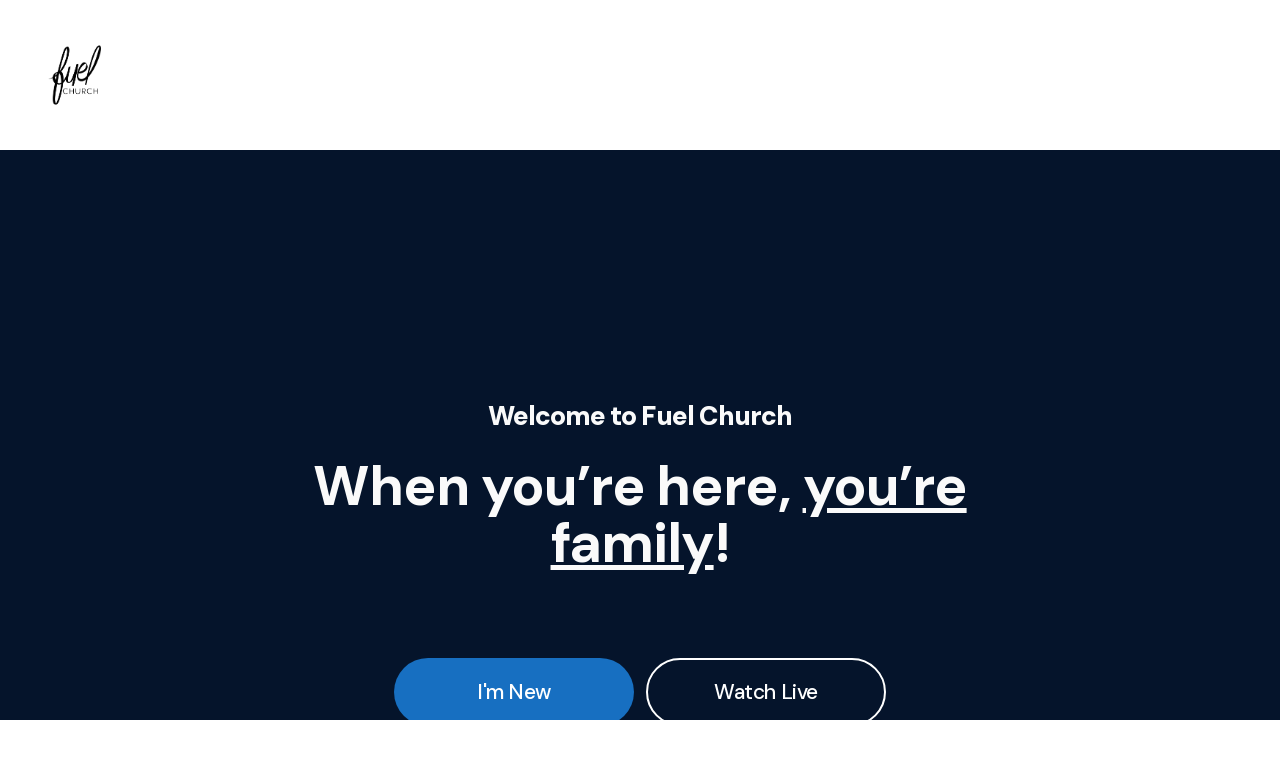

--- FILE ---
content_type: text/html
request_url: https://www.thefuelchurch.com/
body_size: 63110
content:
<!DOCTYPE html>
<html lang="en">
  <head>
    <meta charset="utf-8" />
    <meta name="viewport" content="minimum-scale=1, maximum-scale=1, initial-scale=1, width=device-width" />
    <link rel="apple-touch-icon" href="https://nucleusplatformresources-produc-usercontentbucket-1phzkdv1b8su.s3.amazonaws.com/church_941085ff2bb4411894851da2f5f62120/file_fb4d335a06b941a6837b8153c8984dad/2024-06-13T17%3A46%3A52.086Z/FuelLogo_White.png?AWSAccessKeyId=ASIA53FPPDVCYTBGONIT&Expires=1764355228&Signature=U6613RJX8r2%2FOsefw0Y%2B60cAQrk%3D&X-Amzn-Trace-Id=Root%3D1-6922039a-516c0bf7762ffa84241ee51b%3BParent%3D5360c6506d81a4a1%3BSampled%3D0%3BLineage%3D1%3A00b99f1c%3A0&response-content-type=image%2Fpng&x-amz-security-token=IQoJb3JpZ2luX2VjEGMaCXVzLWVhc3QtMSJHMEUCIQDKb9ve9s0RC7iXE9nM4IenfADvn8w79XrANwBwSilkSQIgPHlx%2BWpe4xR78lK7O58hs%2F%2BifS%2BEoXoSaRE1l0rCARwqvQMIKxAEGgw5NTE3MDMyNDgxOTciDJKVAWHtfoqyhVAnYSqaAytZv%2FPuze3GuVEO4eCj7Vb4wyAukttytuVjlL3t%2BCLXuQIj0LxK%2BJCYUCVMfwwJzb%2FcKC7HkPM%2BpMn3goeu3pLkbw3vSjJ0zCb%2BSFXkMFjJonPqRHpsr9YZmLHwVhatnXcd2Nn1yNWUSknQgukgk3FUcNsG1kY6CWlhnh0pXFO%2BEOS3SG0iSOgxNuG%2FNxwQ8CI47RSRct7y1T7Iqq9Eqm8Ta5r8hLT%2BOJZdq60i0TFUO72ZExdHghd%2F51YulUgTjGTt7GAVkClHYv5nQVX%2FHbin8tjZ2X7gvAbhZblMWAe2uMDTvPvY1T0J3guYvGnS%2F%2Fp1PpK3LFe0ftHWX4%2F8Dhv7Dd%2FJsDancwzcfbTDED1y%2BMalImNtVPilKrDRwF8ichShSF7gr59JimKhMJwGvcEAC2nGn%2BBCVaT3gkURfDKeqChGUT8W70zhzEQEGrY8hqvdzoEVL4XIY8RZ80nDaTQuCR5PeBEK5u%2BfV7FfGFxU%2BeuSIhk60bfmiCT%2BNXuYx5iKHZThMaUssUgipUWvSiMUAOqjNA5tvzzvMJ79h8kGOp4Bexas0ANn4tDyBbrg2SS0%2FM1lcSzVKy4vsL4rQAeTMi54wtEUqbRQb%2B33w0gGPKURmSytIsPjB6KyRI9ViYtFptujrTI%2BVS5puRkJ0Ces7DYH76y%2FZw9hDlvfRGTvc7IpmsmCj7%2BZIz1XFbgitOhwkKnmt3bNImwnyS80K1D7e8aRfvpMg4nfCLU%2FiRcC70DOb53tbb05IdOb4MEXYE8%3D"  /><link rel="icon" href="https://nucleusplatformresources-produc-usercontentbucket-1phzkdv1b8su.s3.amazonaws.com/church_941085ff2bb4411894851da2f5f62120/file_096153e8d240404a90c86a9584d58208/2024-06-13T17%3A46%3A40.733Z/FuelLogo_White.png?AWSAccessKeyId=ASIA53FPPDVCYTBGONIT&Expires=1764355228&Signature=srB6oNMK06bDSX5puzsW%2BBm9jpU%3D&X-Amzn-Trace-Id=Root%3D1-6922039a-516c0bf7762ffa84241ee51b%3BParent%3D5360c6506d81a4a1%3BSampled%3D0%3BLineage%3D1%3A00b99f1c%3A0&response-content-type=image%2Fpng&x-amz-security-token=IQoJb3JpZ2luX2VjEGMaCXVzLWVhc3QtMSJHMEUCIQDKb9ve9s0RC7iXE9nM4IenfADvn8w79XrANwBwSilkSQIgPHlx%2BWpe4xR78lK7O58hs%2F%2BifS%2BEoXoSaRE1l0rCARwqvQMIKxAEGgw5NTE3MDMyNDgxOTciDJKVAWHtfoqyhVAnYSqaAytZv%2FPuze3GuVEO4eCj7Vb4wyAukttytuVjlL3t%2BCLXuQIj0LxK%2BJCYUCVMfwwJzb%2FcKC7HkPM%2BpMn3goeu3pLkbw3vSjJ0zCb%2BSFXkMFjJonPqRHpsr9YZmLHwVhatnXcd2Nn1yNWUSknQgukgk3FUcNsG1kY6CWlhnh0pXFO%2BEOS3SG0iSOgxNuG%2FNxwQ8CI47RSRct7y1T7Iqq9Eqm8Ta5r8hLT%2BOJZdq60i0TFUO72ZExdHghd%2F51YulUgTjGTt7GAVkClHYv5nQVX%2FHbin8tjZ2X7gvAbhZblMWAe2uMDTvPvY1T0J3guYvGnS%2F%2Fp1PpK3LFe0ftHWX4%2F8Dhv7Dd%2FJsDancwzcfbTDED1y%2BMalImNtVPilKrDRwF8ichShSF7gr59JimKhMJwGvcEAC2nGn%2BBCVaT3gkURfDKeqChGUT8W70zhzEQEGrY8hqvdzoEVL4XIY8RZ80nDaTQuCR5PeBEK5u%2BfV7FfGFxU%2BeuSIhk60bfmiCT%2BNXuYx5iKHZThMaUssUgipUWvSiMUAOqjNA5tvzzvMJ79h8kGOp4Bexas0ANn4tDyBbrg2SS0%2FM1lcSzVKy4vsL4rQAeTMi54wtEUqbRQb%2B33w0gGPKURmSytIsPjB6KyRI9ViYtFptujrTI%2BVS5puRkJ0Ces7DYH76y%2FZw9hDlvfRGTvc7IpmsmCj7%2BZIz1XFbgitOhwkKnmt3bNImwnyS80K1D7e8aRfvpMg4nfCLU%2FiRcC70DOb53tbb05IdOb4MEXYE8%3D"  /><link rel="stylesheet" href="https://fonts.googleapis.com/css?family=DM+Sans:ital,wght@0,100;0,200;0,300;0,400;0,500;0,600;0,700;0,800;0,900;1,100;1,200;1,300;1,400;1,500;1,600;1,700;1,800;1,900%7CDM+Sans:ital,wght@0,100;0,200;0,300;0,400;0,500;0,600;0,700;0,800;0,900;1,100;1,200;1,300;1,400;1,500;1,600;1,700;1,800;1,900%7CDM+Sans:ital,wght@0,100;0,200;0,300;0,400;0,500;0,600;0,700;0,800;0,900;1,100;1,200;1,300;1,400;1,500;1,600;1,700;1,800;1,900" media="all" /><link rel="stylesheet" href="https://tdn1.nucleus-cdn.church/nucleusthemelifev1/1763405752/static/css/main.css" media="all" />
    <script defer="defer" src="https://tdn1.nucleus-cdn.church/nucleusthemelifev1/1763405752/static/js/main.js"></script>
    <style data-styled="true" data-styled-version="5.3.6">.Ewbdu{display:inline-block;position:relative;height:100%;width:100%;}/*!sc*/
data-styled.g1[id="sc-waren8-0"]{content:"Ewbdu,"}/*!sc*/
.bdAPtE{position:absolute;top:0;bottom:0;left:0;right:0;width:100%;height:100%;}/*!sc*/
data-styled.g2[id="sc-waren8-1"]{content:"bdAPtE,"}/*!sc*/
.hptzgv{max-width:100%;max-height:100%;min-width:100%;min-height:100%;position:absolute;}/*!sc*/
data-styled.g24[id="sc-pw96o-0"]{content:"hptzgv,"}/*!sc*/
.cuvSSd{top:0;left:0;position:relative;overflow:hidden;-webkit-mask-image:-webkit-radial-gradient(white,black);mask-image:-webkit-radial-gradient(white,black);cursor:normal;-webkit-user-select:none;-moz-user-select:none;-ms-user-select:none;user-select:none;pointer-events:none;}/*!sc*/
.cuvSSd::after{content:'';position:absolute;width:100%;height:100%;top:0;left:0;display:block;}/*!sc*/
data-styled.g25[id="sc-pw96o-1"]{content:"cuvSSd,"}/*!sc*/
.fgEPas{position:absolute;display:block;top:0;left:0;width:100%;height:100%;}/*!sc*/
.fgEPas > div{-webkit-transition:opacity ease-in 750ms;transition:opacity ease-in 750ms;}/*!sc*/
data-styled.g26[id="sc-pw96o-2"]{content:"fgEPas,"}/*!sc*/
.ewSsLS{position:absolute;height:100%;width:100%;top:0;left:0;}/*!sc*/
data-styled.g27[id="sc-gxlin7-0"]{content:"ewSsLS,"}/*!sc*/
.keDXwc{position:absolute;height:100%;width:100%;top:50%;left:50%;-webkit-transform:translate(-50%,-50%);-ms-transform:translate(-50%,-50%);transform:translate(-50%,-50%);pointer-events:all;object-fit:cover;object-position:center;opacity:0;}/*!sc*/
.bOeDaE{position:absolute;height:100%;width:100%;top:50%;left:50%;-webkit-transform:translate(-50%,-50%);-ms-transform:translate(-50%,-50%);transform:translate(-50%,-50%);pointer-events:all;object-fit:cover;object-position:49% 20%;opacity:0;}/*!sc*/
data-styled.g30[id="sc-gxlin7-3"]{content:"keDXwc,bOeDaE,"}/*!sc*/
.iKRVa{background-color:var(--color-section-background);pointer-events:all;}/*!sc*/
.eTvYFW{background-color:var(--color-block-background);pointer-events:all;}/*!sc*/
.caVpMB{background-color:#1564AE;pointer-events:all;}/*!sc*/
.hAeUer{background-color:#000000;pointer-events:all;}/*!sc*/
.hiTtNo{background-color:var(--color-dark);pointer-events:all;}/*!sc*/
data-styled.g32[id="sc-gxlin7-5"]{content:"iKRVa,eTvYFW,caVpMB,hAeUer,hiTtNo,"}/*!sc*/
.hvqrxG{background-color:var(--color-section-background);opacity:0;}/*!sc*/
.hoUXBW{background-color:var(--color-block-background);opacity:0;}/*!sc*/
.efslit{background-color:#1564AE;opacity:0;}/*!sc*/
.gwjQVC{background-color:#000000;opacity:0.25;}/*!sc*/
.buNYYc{background-color:var(--color-dark);opacity:0;}/*!sc*/
data-styled.g33[id="sc-gxlin7-6"]{content:"hvqrxG,hoUXBW,efslit,gwjQVC,buNYYc,"}/*!sc*/
.hQhUts{background-color:var(--color-dark);opacity:0;}/*!sc*/
data-styled.g34[id="sc-gxlin7-7"]{content:"hQhUts,"}/*!sc*/
.dRRwBV{background-color:var(--color-6);opacity:0;}/*!sc*/
data-styled.g35[id="sc-gxlin7-8"]{content:"dRRwBV,"}/*!sc*/
.hzwpnJ{opacity:0;}/*!sc*/
data-styled.g36[id="sc-gxlin7-9"]{content:"hzwpnJ,"}/*!sc*/
.dgFMXB{opacity:0;}/*!sc*/
data-styled.g37[id="sc-gxlin7-10"]{content:"dgFMXB,"}/*!sc*/
.dKBaff{position:absolute;height:100%;width:100%;top:0;left:0;overflow:hidden;-webkit-user-select:none;-moz-user-select:none;-ms-user-select:none;user-select:none;pointer-events:none;}/*!sc*/
.dKBaff .sc-gxlin7-9{opacity:0;background:transparent;}/*!sc*/
data-styled.g38[id="sc-gxlin7-11"]{content:"dKBaff,"}/*!sc*/
.gqMaVs{margin:var(--label1-font-margin);font-size:calc(var(--label1-font-size) * var(--global-font-factor));line-height:calc(var(--label1-line-height) * 1em);-webkit-letter-spacing:calc(var(--label1-letter-spacing) * 1em);-moz-letter-spacing:calc(var(--label1-letter-spacing) * 1em);-ms-letter-spacing:calc(var(--label1-letter-spacing) * 1em);letter-spacing:calc(var(--label1-letter-spacing) * 1em);font-family:var(--label1-font-family);font-weight:var(--label1-font-weight);font-style:var(--label1-font-style);text-transform:var(--label1-text-transform);}/*!sc*/
.gqMaVs a{color:inherit;-webkit-text-decoration:underline;text-decoration:underline;}/*!sc*/
.drmdds{margin:var(--headline3-font-margin);font-size:calc(var(--headline3-font-size) * var(--global-font-factor));line-height:calc(var(--headline3-line-height) * 1em);-webkit-letter-spacing:calc(var(--headline3-letter-spacing) * 1em);-moz-letter-spacing:calc(var(--headline3-letter-spacing) * 1em);-ms-letter-spacing:calc(var(--headline3-letter-spacing) * 1em);letter-spacing:calc(var(--headline3-letter-spacing) * 1em);font-family:var(--headline3-font-family);font-weight:var(--headline3-font-weight);font-style:var(--headline3-font-style);text-transform:var(--headline3-text-transform);}/*!sc*/
.drmdds a{color:inherit;-webkit-text-decoration:underline;text-decoration:underline;}/*!sc*/
.kxVAHk{margin:var(--paragraph2-font-margin);font-size:calc(var(--paragraph2-font-size) * var(--global-font-factor));line-height:calc(var(--paragraph2-line-height) * 1em);-webkit-letter-spacing:calc(var(--paragraph2-letter-spacing) * 1em);-moz-letter-spacing:calc(var(--paragraph2-letter-spacing) * 1em);-ms-letter-spacing:calc(var(--paragraph2-letter-spacing) * 1em);letter-spacing:calc(var(--paragraph2-letter-spacing) * 1em);font-family:var(--paragraph2-font-family);font-weight:var(--paragraph2-font-weight);font-style:var(--paragraph2-font-style);text-transform:var(--paragraph2-text-transform);}/*!sc*/
.kxVAHk a{color:inherit;-webkit-text-decoration:underline;text-decoration:underline;}/*!sc*/
.jWMNds{margin:var(--headline6-font-margin);font-size:calc(var(--headline6-font-size) * var(--global-font-factor));line-height:calc(var(--headline6-line-height) * 1em);-webkit-letter-spacing:calc(var(--headline6-letter-spacing) * 1em);-moz-letter-spacing:calc(var(--headline6-letter-spacing) * 1em);-ms-letter-spacing:calc(var(--headline6-letter-spacing) * 1em);letter-spacing:calc(var(--headline6-letter-spacing) * 1em);font-family:var(--headline6-font-family);font-weight:var(--headline6-font-weight);font-style:var(--headline6-font-style);text-transform:var(--headline6-text-transform);}/*!sc*/
.jWMNds a{color:inherit;-webkit-text-decoration:underline;text-decoration:underline;}/*!sc*/
.kIiVxc{margin:var(--label4-font-margin);font-size:calc(var(--label4-font-size) * var(--global-font-factor));line-height:calc(var(--label4-line-height) * 1em);-webkit-letter-spacing:calc(var(--label4-letter-spacing) * 1em);-moz-letter-spacing:calc(var(--label4-letter-spacing) * 1em);-ms-letter-spacing:calc(var(--label4-letter-spacing) * 1em);letter-spacing:calc(var(--label4-letter-spacing) * 1em);font-family:var(--label4-font-family);font-weight:var(--label4-font-weight);font-style:var(--label4-font-style);text-transform:var(--label4-text-transform);}/*!sc*/
.kIiVxc a{color:inherit;-webkit-text-decoration:underline;text-decoration:underline;}/*!sc*/
.kvRZfQ{margin:var(--label3-font-margin);font-size:calc(var(--label3-font-size) * var(--global-font-factor));line-height:calc(var(--label3-line-height) * 1em);-webkit-letter-spacing:calc(var(--label3-letter-spacing) * 1em);-moz-letter-spacing:calc(var(--label3-letter-spacing) * 1em);-ms-letter-spacing:calc(var(--label3-letter-spacing) * 1em);letter-spacing:calc(var(--label3-letter-spacing) * 1em);font-family:var(--label3-font-family);font-weight:var(--label3-font-weight);font-style:var(--label3-font-style);text-transform:var(--label3-text-transform);}/*!sc*/
.kvRZfQ a{color:inherit;-webkit-text-decoration:underline;text-decoration:underline;}/*!sc*/
.jiLCMM{margin:var(--headline5-font-margin);font-size:calc(var(--headline5-font-size) * var(--global-font-factor));line-height:calc(var(--headline5-line-height) * 1em);-webkit-letter-spacing:calc(var(--headline5-letter-spacing) * 1em);-moz-letter-spacing:calc(var(--headline5-letter-spacing) * 1em);-ms-letter-spacing:calc(var(--headline5-letter-spacing) * 1em);letter-spacing:calc(var(--headline5-letter-spacing) * 1em);font-family:var(--headline5-font-family);font-weight:var(--headline5-font-weight);font-style:var(--headline5-font-style);text-transform:var(--headline5-text-transform);}/*!sc*/
.jiLCMM a{color:inherit;-webkit-text-decoration:underline;text-decoration:underline;}/*!sc*/
.dxxdpI{margin:var(--headline4-font-margin);font-size:calc(var(--headline4-font-size) * var(--global-font-factor));line-height:calc(var(--headline4-line-height) * 1em);-webkit-letter-spacing:calc(var(--headline4-letter-spacing) * 1em);-moz-letter-spacing:calc(var(--headline4-letter-spacing) * 1em);-ms-letter-spacing:calc(var(--headline4-letter-spacing) * 1em);letter-spacing:calc(var(--headline4-letter-spacing) * 1em);font-family:var(--headline4-font-family);font-weight:var(--headline4-font-weight);font-style:var(--headline4-font-style);text-transform:var(--headline4-text-transform);}/*!sc*/
.dxxdpI a{color:inherit;-webkit-text-decoration:underline;text-decoration:underline;}/*!sc*/
.jedCXQ{margin:var(--label2-font-margin);font-size:calc(var(--label2-font-size) * var(--global-font-factor));line-height:calc(var(--label2-line-height) * 1em);-webkit-letter-spacing:calc(var(--label2-letter-spacing) * 1em);-moz-letter-spacing:calc(var(--label2-letter-spacing) * 1em);-ms-letter-spacing:calc(var(--label2-letter-spacing) * 1em);letter-spacing:calc(var(--label2-letter-spacing) * 1em);font-family:var(--label2-font-family);font-weight:var(--label2-font-weight);font-style:var(--label2-font-style);text-transform:var(--label2-text-transform);}/*!sc*/
.jedCXQ a{color:inherit;-webkit-text-decoration:underline;text-decoration:underline;}/*!sc*/
.kdivWo{margin:var(--paragraph4-font-margin);font-size:calc(var(--paragraph4-font-size) * var(--global-font-factor));line-height:calc(var(--paragraph4-line-height) * 1em);-webkit-letter-spacing:calc(var(--paragraph4-letter-spacing) * 1em);-moz-letter-spacing:calc(var(--paragraph4-letter-spacing) * 1em);-ms-letter-spacing:calc(var(--paragraph4-letter-spacing) * 1em);letter-spacing:calc(var(--paragraph4-letter-spacing) * 1em);font-family:var(--paragraph4-font-family);font-weight:var(--paragraph4-font-weight);font-style:var(--paragraph4-font-style);text-transform:var(--paragraph4-text-transform);}/*!sc*/
.kdivWo a{color:inherit;-webkit-text-decoration:underline;text-decoration:underline;}/*!sc*/
.mGmjk{margin:var(--label6-font-margin);font-size:calc(var(--label6-font-size) * var(--global-font-factor));line-height:calc(var(--label6-line-height) * 1em);-webkit-letter-spacing:calc(var(--label6-letter-spacing) * 1em);-moz-letter-spacing:calc(var(--label6-letter-spacing) * 1em);-ms-letter-spacing:calc(var(--label6-letter-spacing) * 1em);letter-spacing:calc(var(--label6-letter-spacing) * 1em);font-family:var(--label6-font-family);font-weight:var(--label6-font-weight);font-style:var(--label6-font-style);text-transform:var(--label6-text-transform);}/*!sc*/
.mGmjk a{color:inherit;-webkit-text-decoration:underline;text-decoration:underline;}/*!sc*/
data-styled.g42[id="sc-ih3jke-0"]{content:"gqMaVs,drmdds,kxVAHk,jWMNds,kIiVxc,kvRZfQ,jiLCMM,dxxdpI,jedCXQ,kdivWo,mGmjk,"}/*!sc*/
.doPgpe{display:inline;box-sizing:border-box;background-color:transparent;border:none;box-shadow:none;cursor:pointer;outline:none;-webkit-text-decoration:none;text-decoration:none;padding:0;width:auto;max-width:100%;min-height:6.8rem;border-radius:3.4rem;}/*!sc*/
.doPgpe .sc-1hj69pv-0{width:2.8333333333333335rem;height:2.8333333333333335rem;}/*!sc*/
.doPgpe .sc-1q569yo-0{display:-webkit-inline-box;display:-webkit-inline-flex;display:-ms-inline-flexbox;display:inline-flex;-webkit-box-pack:center;-webkit-justify-content:center;-ms-flex-pack:center;justify-content:center;-webkit-align-items:center;-webkit-box-align:center;-ms-flex-align:center;align-items:center;position:relative;width:100%;height:100%;padding:0.6rem 1.4em;min-height:6.8rem;padding:0.6rem 2.4rem;background-color:transparent;border:none;border-radius:inherit;outline:none;overflow:hidden;-webkit-text-decoration:none !important;text-decoration:none !important;cursor:pointer;}/*!sc*/
.jokkiO{display:inline;box-sizing:border-box;background-color:transparent;border:none;box-shadow:none;cursor:pointer;outline:none;-webkit-text-decoration:none;text-decoration:none;padding:0;width:auto;max-width:100%;min-height:6.8rem;border-radius:1rem;}/*!sc*/
.jokkiO .sc-1hj69pv-0{width:2.8333333333333335rem;height:2.8333333333333335rem;}/*!sc*/
.jokkiO .sc-1q569yo-0{display:-webkit-inline-box;display:-webkit-inline-flex;display:-ms-inline-flexbox;display:inline-flex;-webkit-box-pack:center;-webkit-justify-content:center;-ms-flex-pack:center;justify-content:center;-webkit-align-items:center;-webkit-box-align:center;-ms-flex-align:center;align-items:center;position:relative;width:100%;height:100%;padding:0.6rem 1.4em;min-height:6.8rem;padding:0.6rem 2.4rem;background-color:transparent;border:none;border-radius:inherit;outline:none;overflow:hidden;-webkit-text-decoration:none !important;text-decoration:none !important;cursor:pointer;}/*!sc*/
data-styled.g58[id="sc-1q569yo-2"]{content:"doPgpe,jokkiO,"}/*!sc*/
.hzooMv{position:relative;pointer-events:none;display:-webkit-inline-box;display:-webkit-inline-flex;display:-ms-inline-flexbox;display:inline-flex;-webkit-align-items:center;-webkit-box-align:center;-ms-flex-align:center;align-items:center;-webkit-box-pack:center;-webkit-justify-content:center;-ms-flex-pack:center;justify-content:center;-webkit-flex-shrink:0;-ms-flex-negative:0;flex-shrink:0;width:100%;height:100%;max-width:100%;}/*!sc*/
data-styled.g59[id="sc-1q569yo-3"]{content:"hzooMv,"}/*!sc*/
.jVAHdR{display:inline-block;-webkit-flex-shrink:1;-ms-flex-negative:1;flex-shrink:1;min-width:0;}/*!sc*/
data-styled.g63[id="sc-1q569yo-7"]{content:"jVAHdR,"}/*!sc*/
.jmPRKX .sc-1q569yo-0{background-color:var(--color-button-primary-background);color:var(--color-button-primary-text);}/*!sc*/
.jmPRKX:hover .sc-1q569yo-0{background-color:var(--color-button-primary-background-hover);}/*!sc*/
data-styled.g67[id="sc-1q569yo-11"]{content:"jmPRKX,"}/*!sc*/
.gTlsPm .sc-1q569yo-0{background-color:var(--color-button-tertiary-background);color:var(--color-button-tertiary-text);border:2px solid var(--color-button-tertiary-text);}/*!sc*/
.gTlsPm:hover .sc-1q569yo-0{background-color:var(--color-button-tertiary-background-hover);border:2px solid var(--color-button-tertiary-text-hover);}/*!sc*/
data-styled.g69[id="sc-1q569yo-13"]{content:"gTlsPm,"}/*!sc*/
.jStIip{background-color:transparent;-webkit-appearance:none;-moz-appearance:none;appearance:none;border:0;outline:none;color:inherit;padding:0;font-weight:inherit;line-height:inherit;-webkit-text-decoration:underline;text-decoration:underline;}/*!sc*/
.jStIip .sc-1q569yo-7{-webkit-text-decoration:underline;text-decoration:underline;}/*!sc*/
data-styled.g71[id="sc-1q569yo-15"]{content:"jStIip,"}/*!sc*/
#section_21a2470aad514a9a80ce11feb67e158c#section_21a2470aad514a9a80ce11feb67e158c#section_21a2470aad514a9a80ce11feb67e158c{--color-block-background:#1564AE;}/*!sc*/
data-styled.g90[id="sc-global-doPMcq1"]{content:"sc-global-doPMcq1,"}/*!sc*/
:root{--min-unit-length:12px;--max-unit-length:45px;--the-unit-length:3vw;--unit-length:clamp(var(--min-unit-length),var(--the-unit-length),var(--max-unit-length));--section-padding-multiplier:1;}/*!sc*/
html{--header-content-height:max(calc(4.6 * var(--min-unit-length)),calc(1.9 * var(--unit-length)));box-sizing:border-box;font-size:10px;min-width:320px;}/*!sc*/
*,*::before,*::after{box-sizing:inherit;}/*!sc*/
#root{background:#fff;}/*!sc*/
:root{--global-hue-offset:0;--global-saturation-multiplier:1;--global-lightness-multiplier:1;--global-darkening-amount:-10;--global-lightening-amount:10;--color1-h:0;--color1-s:0;--color1-l:100;--color1-a:100;--color2-h:0;--color2-s:0;--color2-l:93.33333333333333;--color2-a:100;--color3-h:208.9411764705883;--color3-s:78.7037037037037;--color3-l:42.35294117647059;--color3-a:100;--color4-h:216.31578947368416;--color4-s:79.16666666666669;--color4-l:9.411764705882353;--color4-a:100;--color5-h:0;--color5-s:0;--color5-l:98.0392156862745;--color5-a:100;--color6-h:208.9411764705883;--color6-s:78.7037037037037;--color6-l:42.35294117647059;--color6-a:100;--colorLight-h:0;--colorLight-s:0;--colorLight-l:100;--colorLight-a:100;--colorDark-h:216.31578947368416;--colorDark-s:79.16666666666669;--colorDark-l:9.411764705882353;--colorDark-a:100;--color-dark-h:calc(var(--colorDark-h) + var(--global-hue-offset));--color-dark-s:calc(var(--colorDark-s) * var(--global-saturation-multiplier));--color-dark-l:calc(var(--colorDark-l) * var(--global-lightness-multiplier));--color-dark-a:var(--colorDark-a);--color-dark:hsl(var(--color-dark-h),calc(var(--color-dark-s) * 1%),calc(var(--color-dark-l) * 1%),calc(var(--color-dark-a) * 1%));--color-light-h:calc(var(--colorLight-h) + var(--global-hue-offset));--color-light-s:calc(var(--colorLight-s) * var(--global-saturation-multiplier));--color-light-l:calc(var(--colorLight-l) * var(--global-lightness-multiplier));--color-light-a:var(--colorLight-a);--color-light:hsl(var(--color-light-h),calc(var(--color-light-s) * 1%),calc(var(--color-light-l) * 1%),calc(var(--color-light-a) * 1%));--color-section-background-h:calc(var(--colorDark-h) + var(--global-hue-offset));--color-section-background-s:calc(var(--colorDark-s) * var(--global-saturation-multiplier));--color-section-background-l:calc(var(--colorDark-l) * var(--global-lightness-multiplier));--color-section-background-a:var(--colorDark-a);--color-section-background:hsl(var(--color-section-background-h),calc(var(--color-section-background-s) * 1%),calc(var(--color-section-background-l) * 1%),calc(var(--color-section-background-a) * 1%));--color-section-background-texture-h:calc(var(--colorLight-h) + var(--global-hue-offset));--color-section-background-texture-s:calc(var(--colorLight-s) * var(--global-saturation-multiplier));--color-section-background-texture-l:calc(var(--colorLight-l) * var(--global-lightness-multiplier));--color-section-background-texture-a:var(--colorLight-a);--color-section-background-texture:hsl(var(--color-section-background-texture-h),calc(var(--color-section-background-texture-s) * 1%),calc(var(--color-section-background-texture-l) * 1%),calc(var(--color-section-background-texture-a) * 1%));--color-block-background-h:calc(var(--color1-h) + var(--global-hue-offset));--color-block-background-s:calc(var(--color1-s) * var(--global-saturation-multiplier));--color-block-background-l:calc(var(--color1-l) * var(--global-lightness-multiplier));--color-block-background-a:var(--color1-a);--color-block-background:hsl(var(--color-block-background-h),calc(var(--color-block-background-s) * 1%),calc(var(--color-block-background-l) * 1%),calc(var(--color-block-background-a) * 1%));--color-section-text-h:calc(var(--colorDark-h) + var(--global-hue-offset));--color-section-text-s:calc(var(--colorDark-s) * var(--global-saturation-multiplier));--color-section-text-l:calc(var(--colorDark-l) * var(--global-lightness-multiplier));--color-section-text-a:var(--colorDark-a);--color-section-text:hsl(var(--color-section-text-h),calc(var(--color-section-text-s) * 1%),calc(var(--color-section-text-l) * 1%),calc(var(--color-section-text-a) * 1%));--color-section-text-headline-h:calc(var(--colorDark-h) + var(--global-hue-offset));--color-section-text-headline-s:calc(var(--colorDark-s) * var(--global-saturation-multiplier));--color-section-text-headline-l:calc(var(--colorDark-l) * var(--global-lightness-multiplier));--color-section-text-headline-a:var(--colorDark-a);--color-section-text-headline:hsl(var(--color-section-text-headline-h),calc(var(--color-section-text-headline-s) * 1%),calc(var(--color-section-text-headline-l) * 1%),calc(var(--color-section-text-headline-a) * 1%));--color-section-text-body-h:calc(var(--colorDark-h) + var(--global-hue-offset));--color-section-text-body-s:calc(var(--colorDark-s) * var(--global-saturation-multiplier));--color-section-text-body-l:calc(var(--colorDark-l) * var(--global-lightness-multiplier));--color-section-text-body-a:var(--colorDark-a);--color-section-text-body:hsl(var(--color-section-text-body-h),calc(var(--color-section-text-body-s) * 1%),calc(var(--color-section-text-body-l) * 1%),calc(var(--color-section-text-body-a) * 1%));--color-section-text-overline-h:calc(var(--colorDark-h) + var(--global-hue-offset));--color-section-text-overline-s:calc(var(--colorDark-s) * var(--global-saturation-multiplier));--color-section-text-overline-l:calc(var(--colorDark-l) * var(--global-lightness-multiplier));--color-section-text-overline-a:var(--colorDark-a);--color-section-text-overline:hsl(var(--color-section-text-overline-h),calc(var(--color-section-text-overline-s) * 1%),calc(var(--color-section-text-overline-l) * 1%),calc(var(--color-section-text-overline-a) * 1%));--color-section-text-byline-h:calc(var(--colorDark-h) + var(--global-hue-offset));--color-section-text-byline-s:calc(var(--colorDark-s) * var(--global-saturation-multiplier));--color-section-text-byline-l:calc(var(--colorDark-l) * var(--global-lightness-multiplier));--color-section-text-byline-a:var(--colorDark-a);--color-section-text-byline:hsl(var(--color-section-text-byline-h),calc(var(--color-section-text-byline-s) * 1%),calc(var(--color-section-text-byline-l) * 1%),calc(var(--color-section-text-byline-a) * 1%));--color-card-background-h:calc(var(--color1-h) + var(--global-hue-offset));--color-card-background-s:calc(var(--color1-s) * var(--global-saturation-multiplier));--color-card-background-l:calc(var(--color1-l) * var(--global-lightness-multiplier));--color-card-background-a:var(--color1-a);--color-card-background:hsl(var(--color-card-background-h),calc(var(--color-card-background-s) * 1%),calc(var(--color-card-background-l) * 1%),calc(var(--color-card-background-a) * 1%));--color-card-text-h:calc(var(--colorDark-h) + var(--global-hue-offset));--color-card-text-s:calc(var(--colorDark-s) * var(--global-saturation-multiplier));--color-card-text-l:calc(var(--colorDark-l) * var(--global-lightness-multiplier));--color-card-text-a:var(--colorDark-a);--color-card-text:hsl(var(--color-card-text-h),calc(var(--color-card-text-s) * 1%),calc(var(--color-card-text-l) * 1%),calc(var(--color-card-text-a) * 1%));--color-card-text-headline-h:calc(var(--colorDark-h) + var(--global-hue-offset));--color-card-text-headline-s:calc(var(--colorDark-s) * var(--global-saturation-multiplier));--color-card-text-headline-l:calc(var(--colorDark-l) * var(--global-lightness-multiplier));--color-card-text-headline-a:var(--colorDark-a);--color-card-text-headline:hsl(var(--color-card-text-headline-h),calc(var(--color-card-text-headline-s) * 1%),calc(var(--color-card-text-headline-l) * 1%),calc(var(--color-card-text-headline-a) * 1%));--color-card-text-body-h:calc(var(--colorDark-h) + var(--global-hue-offset));--color-card-text-body-s:calc(var(--colorDark-s) * var(--global-saturation-multiplier));--color-card-text-body-l:calc(var(--colorDark-l) * var(--global-lightness-multiplier));--color-card-text-body-a:var(--colorDark-a);--color-card-text-body:hsl(var(--color-card-text-body-h),calc(var(--color-card-text-body-s) * 1%),calc(var(--color-card-text-body-l) * 1%),calc(var(--color-card-text-body-a) * 1%));--color-card-text-overline-h:calc(var(--color5-h) + var(--global-hue-offset));--color-card-text-overline-s:calc(var(--color5-s) * var(--global-saturation-multiplier));--color-card-text-overline-l:calc(var(--color5-l) * var(--global-lightness-multiplier));--color-card-text-overline-a:var(--color5-a);--color-card-text-overline:hsl(var(--color-card-text-overline-h),calc(var(--color-card-text-overline-s) * 1%),calc(var(--color-card-text-overline-l) * 1%),calc(var(--color-card-text-overline-a) * 1%));--color-card-text-byline-h:calc(var(--color5-h) + var(--global-hue-offset));--color-card-text-byline-s:calc(var(--color5-s) * var(--global-saturation-multiplier));--color-card-text-byline-l:calc(var(--color5-l) * var(--global-lightness-multiplier));--color-card-text-byline-a:var(--color5-a);--color-card-text-byline:hsl(var(--color-card-text-byline-h),calc(var(--color-card-text-byline-s) * 1%),calc(var(--color-card-text-byline-l) * 1%),calc(var(--color-card-text-byline-a) * 1%));--color-button-primary-background-h:calc(var(--color6-h) + var(--global-hue-offset));--color-button-primary-background-s:calc(var(--color6-s) * var(--global-saturation-multiplier));--color-button-primary-background-l:calc(var(--color6-l) * var(--global-lightness-multiplier));--color-button-primary-background-a:var(--color6-a);--color-button-primary-background:hsl(var(--color-button-primary-background-h),calc(var(--color-button-primary-background-s) * 1%),calc(var(--color-button-primary-background-l) * 1%),calc(var(--color-button-primary-background-a) * 1%));--color-button-primary-text-h:calc(var(--colorLight-h) + var(--global-hue-offset));--color-button-primary-text-s:calc(var(--colorLight-s) * var(--global-saturation-multiplier));--color-button-primary-text-l:calc(var(--colorLight-l) * var(--global-lightness-multiplier));--color-button-primary-text-a:var(--colorLight-a);--color-button-primary-text:hsl(var(--color-button-primary-text-h),calc(var(--color-button-primary-text-s) * 1%),calc(var(--color-button-primary-text-l) * 1%),calc(var(--color-button-primary-text-a) * 1%));--color-button-secondary-background-h:calc(var(--color1-h) + var(--global-hue-offset));--color-button-secondary-background-s:calc(var(--color1-s) * var(--global-saturation-multiplier));--color-button-secondary-background-l:calc(var(--color1-l) * var(--global-lightness-multiplier));--color-button-secondary-background-a:var(--color1-a);--color-button-secondary-background:hsl(var(--color-button-secondary-background-h),calc(var(--color-button-secondary-background-s) * 1%),calc(var(--color-button-secondary-background-l) * 1%),calc(var(--color-button-secondary-background-a) * 1%));--color-button-secondary-text-h:calc(var(--color6-h) + var(--global-hue-offset));--color-button-secondary-text-s:calc(var(--color6-s) * var(--global-saturation-multiplier));--color-button-secondary-text-l:calc(var(--color6-l) * var(--global-lightness-multiplier));--color-button-secondary-text-a:var(--color6-a);--color-button-secondary-text:hsl(var(--color-button-secondary-text-h),calc(var(--color-button-secondary-text-s) * 1%),calc(var(--color-button-secondary-text-l) * 1%),calc(var(--color-button-secondary-text-a) * 1%));--color-button-tertiary-text-h:calc(var(--colorDark-h) + var(--global-hue-offset));--color-button-tertiary-text-s:calc(var(--colorDark-s) * var(--global-saturation-multiplier));--color-button-tertiary-text-l:calc(var(--colorDark-l) * var(--global-lightness-multiplier));--color-button-tertiary-text-a:var(--colorDark-a);--color-button-tertiary-text:hsl(var(--color-button-tertiary-text-h),calc(var(--color-button-tertiary-text-s) * 1%),calc(var(--color-button-tertiary-text-l) * 1%),calc(var(--color-button-tertiary-text-a) * 1%));--color-button-tertiary-background-h:calc(var(--colorLight-h) + var(--global-hue-offset));--color-button-tertiary-background-s:calc(var(--colorLight-s) * var(--global-saturation-multiplier));--color-button-tertiary-background-l:calc(var(--colorLight-l) * var(--global-lightness-multiplier));--color-button-tertiary-background-a:var(--colorLight-a);--color-button-tertiary-background:hsl(var(--color-button-tertiary-background-h),calc(var(--color-button-tertiary-background-s) * 1%),calc(var(--color-button-tertiary-background-l) * 1%),calc(var(--color-button-tertiary-background-a) * 1%));--color-button-secondary-alt-background-h:calc(var(--colorDark-h) + var(--global-hue-offset));--color-button-secondary-alt-background-s:calc(var(--colorDark-s) * var(--global-saturation-multiplier));--color-button-secondary-alt-background-l:calc(var(--colorDark-l) * var(--global-lightness-multiplier));--color-button-secondary-alt-background-a:var(--colorDark-a);--color-button-secondary-alt-background:hsl(var(--color-button-secondary-alt-background-h),calc(var(--color-button-secondary-alt-background-s) * 1%),calc(var(--color-button-secondary-alt-background-l) * 1%),calc(var(--color-button-secondary-alt-background-a) * 1%));--color-button-secondary-alt-text-h:calc(var(--colorDark-h) + var(--global-hue-offset));--color-button-secondary-alt-text-s:calc(var(--colorDark-s) * var(--global-saturation-multiplier));--color-button-secondary-alt-text-l:calc(var(--colorDark-l) * var(--global-lightness-multiplier));--color-button-secondary-alt-text-a:var(--colorDark-a);--color-button-secondary-alt-text:hsl(var(--color-button-secondary-alt-text-h),calc(var(--color-button-secondary-alt-text-s) * 1%),calc(var(--color-button-secondary-alt-text-l) * 1%),calc(var(--color-button-secondary-alt-text-a) * 1%));--color-navigation-background-h:calc(var(--color1-h) + var(--global-hue-offset));--color-navigation-background-s:calc(var(--color1-s) * var(--global-saturation-multiplier));--color-navigation-background-l:calc(var(--color1-l) * var(--global-lightness-multiplier));--color-navigation-background-a:var(--color1-a);--color-navigation-background:hsl(var(--color-navigation-background-h),calc(var(--color-navigation-background-s) * 1%),calc(var(--color-navigation-background-l) * 1%),calc(var(--color-navigation-background-a) * 1%));--color-navigation-text-h:calc(var(--colorDark-h) + var(--global-hue-offset));--color-navigation-text-s:calc(var(--colorDark-s) * var(--global-saturation-multiplier));--color-navigation-text-l:calc(var(--colorDark-l) * var(--global-lightness-multiplier));--color-navigation-text-a:var(--colorDark-a);--color-navigation-text:hsl(var(--color-navigation-text-h),calc(var(--color-navigation-text-s) * 1%),calc(var(--color-navigation-text-l) * 1%),calc(var(--color-navigation-text-a) * 1%));--color-logo-h:calc(var(--colorDark-h) + var(--global-hue-offset));--color-logo-s:calc(var(--colorDark-s) * var(--global-saturation-multiplier));--color-logo-l:calc(var(--colorDark-l) * var(--global-lightness-multiplier));--color-logo-a:var(--colorDark-a);--color-logo:hsl(var(--color-logo-h),calc(var(--color-logo-s) * 1%),calc(var(--color-logo-l) * 1%),calc(var(--color-logo-a) * 1%));--color-logo-navigation-h:calc(var(--colorDark-h) + var(--global-hue-offset));--color-logo-navigation-s:calc(var(--colorDark-s) * var(--global-saturation-multiplier));--color-logo-navigation-l:calc(var(--colorDark-l) * var(--global-lightness-multiplier));--color-logo-navigation-a:var(--colorDark-a);--color-logo-navigation:hsl(var(--color-logo-navigation-h),calc(var(--color-logo-navigation-s) * 1%),calc(var(--color-logo-navigation-l) * 1%),calc(var(--color-logo-navigation-a) * 1%));--color-button-primary-background-hover-h:var(--color-button-primary-background-h);--color-button-primary-background-hover-s:var(--color-button-primary-background-s);--color-button-primary-background-hover-l:calc( var(--color-button-primary-background-l) + calc(clamp( var(--global-darkening-amount), calc(((var(--color-button-primary-background-l) * -1) + 50.2) * 99999), var(--global-lightening-amount) )) );--color-button-primary-background-hover-a:var(--color-button-primary-background-a);--color-button-primary-background-hover:hsl(var(--color-button-primary-background-hover-h),calc(var(--color-button-primary-background-hover-s) * 1%),calc(var(--color-button-primary-background-hover-l) * 1%),calc(var(--color-button-primary-background-hover-a) * 1%));--color-button-primary-text-hover-h:var(--color-button-primary-text-h);--color-button-primary-text-hover-s:var(--color-button-primary-text-s);--color-button-primary-text-hover-l:calc( var(--color-button-primary-text-l) + calc(clamp( var(--global-darkening-amount), calc(((var(--color-button-primary-text-l) * -1) + 50.2) * 99999), var(--global-lightening-amount) )) );--color-button-primary-text-hover-a:var(--color-button-primary-text-a);--color-button-primary-text-hover:hsl(var(--color-button-primary-text-hover-h),calc(var(--color-button-primary-text-hover-s) * 1%),calc(var(--color-button-primary-text-hover-l) * 1%),calc(var(--color-button-primary-text-hover-a) * 1%));--color-button-secondary-background-hover-h:var(--color-button-secondary-background-h);--color-button-secondary-background-hover-s:var(--color-button-secondary-background-s);--color-button-secondary-background-hover-l:calc( var(--color-button-secondary-background-l) + calc(clamp( var(--global-darkening-amount), calc(((var(--color-button-secondary-background-l) * -1) + 50.2) * 99999), var(--global-lightening-amount) )) );--color-button-secondary-background-hover-a:var(--color-button-secondary-background-a);--color-button-secondary-background-hover:hsl(var(--color-button-secondary-background-hover-h),calc(var(--color-button-secondary-background-hover-s) * 1%),calc(var(--color-button-secondary-background-hover-l) * 1%),calc(var(--color-button-secondary-background-hover-a) * 1%));--color-button-secondary-text-hover-h:var(--color-button-secondary-text-h);--color-button-secondary-text-hover-s:var(--color-button-secondary-text-s);--color-button-secondary-text-hover-l:calc( var(--color-button-secondary-text-l) + calc(clamp( var(--global-darkening-amount), calc(((var(--color-button-secondary-text-l) * -1) + 50.2) * 99999), var(--global-lightening-amount) )) );--color-button-secondary-text-hover-a:var(--color-button-secondary-text-a);--color-button-secondary-text-hover:hsl(var(--color-button-secondary-text-hover-h),calc(var(--color-button-secondary-text-hover-s) * 1%),calc(var(--color-button-secondary-text-hover-l) * 1%),calc(var(--color-button-secondary-text-hover-a) * 1%));--color-button-tertiary-background-hover-h:var(--color-button-tertiary-background-h);--color-button-tertiary-background-hover-s:var(--color-button-tertiary-background-s);--color-button-tertiary-background-hover-l:calc( var(--color-button-tertiary-background-l) + calc(clamp( var(--global-darkening-amount), calc(((var(--color-button-tertiary-background-l) * -1) + 50.2) * 99999), var(--global-lightening-amount) )) );--color-button-tertiary-background-hover-a:var(--color-button-tertiary-background-a);--color-button-tertiary-background-hover:hsl(var(--color-button-tertiary-background-hover-h),calc(var(--color-button-tertiary-background-hover-s) * 1%),calc(var(--color-button-tertiary-background-hover-l) * 1%),calc(var(--color-button-tertiary-background-hover-a) * 1%));--color-button-tertiary-text-hover-h:var(--color-button-tertiary-text-h);--color-button-tertiary-text-hover-s:var(--color-button-tertiary-text-s);--color-button-tertiary-text-hover-l:calc( var(--color-button-tertiary-text-l) + calc(clamp( var(--global-darkening-amount), calc(((var(--color-button-tertiary-text-l) * -1) + 50.2) * 99999), var(--global-lightening-amount) )) );--color-button-tertiary-text-hover-a:var(--color-button-tertiary-text-a);--color-button-tertiary-text-hover:hsl(var(--color-button-tertiary-text-hover-h),calc(var(--color-button-tertiary-text-hover-s) * 1%),calc(var(--color-button-tertiary-text-hover-l) * 1%),calc(var(--color-button-tertiary-text-hover-a) * 1%));--color-media-background-h:var(--color-block-background-h);--color-media-background-s:var(--color-block-background-s);--color-media-background-l:calc( var(--color-block-background-l) + calc(clamp( var(--global-darkening-amount), calc(((var(--color-block-background-l) * -1) + 50.2) * 99999), var(--global-lightening-amount) )) );--color-media-background-a:var(--color-block-background-a);--color-media-background:hsl(var(--color-media-background-h),calc(var(--color-media-background-s) * 1%),calc(var(--color-media-background-l) * 1%),calc(var(--color-media-background-a) * 1%));--color-highlight-background-h:var(--color-block-background-h);--color-highlight-background-s:var(--color-block-background-s);--color-highlight-background-l:calc( var(--color-block-background-l) + calc(clamp( var(--global-darkening-amount), calc(((var(--color-block-background-l) * -1) + 50.2) * 99999), var(--global-lightening-amount) )) );--color-highlight-background-a:var(--color-block-background-a);--color-highlight-background:hsl(var(--color-highlight-background-h),calc(var(--color-highlight-background-s) * 1%),calc(var(--color-highlight-background-l) * 1%),calc(var(--color-highlight-background-a) * 1%));--color-media-background2-h:var(--color-media-background-h);--color-media-background2-s:var(--color-media-background-s);--color-media-background2-l:calc( var(--color-media-background-l) + calc(clamp( var(--global-darkening-amount), calc(((var(--color-block-background-l) * -1) + 50.2) * 99999), var(--global-lightening-amount) )) );--color-media-background2-a:var(--color-media-background-a);--color-media-background2:hsl(var(--color-media-background2-h),calc(var(--color-media-background2-s) * 1%),calc(var(--color-media-background2-l) * 1%),calc(var(--color-media-background2-a) * 1%));--color-highlight-background2-h:var(--color-highlight-background-h);--color-highlight-background2-s:var(--color-highlight-background-s);--color-highlight-background2-l:calc( var(--color-highlight-background-l) + calc(clamp( var(--global-darkening-amount), calc(((var(--color-block-background-l) * -1) + 50.2) * 99999), var(--global-lightening-amount) )) );--color-highlight-background2-a:var(--color-highlight-background-a);--color-highlight-background2:hsl(var(--color-highlight-background2-h),calc(var(--color-highlight-background2-s) * 1%),calc(var(--color-highlight-background2-l) * 1%),calc(var(--color-highlight-background2-a) * 1%));--color-media-background3-h:var(--color-media-background2-h);--color-media-background3-s:var(--color-media-background2-s);--color-media-background3-l:calc( var(--color-media-background2-l) + calc(clamp( var(--global-darkening-amount), calc(((var(--color-block-background-l) * -1) + 50.2) * 99999), var(--global-lightening-amount) )) );--color-media-background3-a:var(--color-media-background2-a);--color-media-background3:hsl(var(--color-media-background3-h),calc(var(--color-media-background3-s) * 1%),calc(var(--color-media-background3-l) * 1%),calc(var(--color-media-background3-a) * 1%));}/*!sc*/
.theme-colors-variation-1{--color-dark-h:calc(var(--colorDark-h) + var(--global-hue-offset));--color-dark-s:calc(var(--colorDark-s) * var(--global-saturation-multiplier));--color-dark-l:calc(var(--colorDark-l) * var(--global-lightness-multiplier));--color-dark-a:var(--colorDark-a);--color-dark:hsl(var(--color-dark-h),calc(var(--color-dark-s) * 1%),calc(var(--color-dark-l) * 1%),calc(var(--color-dark-a) * 1%));--color-light-h:calc(var(--colorLight-h) + var(--global-hue-offset));--color-light-s:calc(var(--colorLight-s) * var(--global-saturation-multiplier));--color-light-l:calc(var(--colorLight-l) * var(--global-lightness-multiplier));--color-light-a:var(--colorLight-a);--color-light:hsl(var(--color-light-h),calc(var(--color-light-s) * 1%),calc(var(--color-light-l) * 1%),calc(var(--color-light-a) * 1%));--color-section-background-h:calc(var(--colorDark-h) + var(--global-hue-offset));--color-section-background-s:calc(var(--colorDark-s) * var(--global-saturation-multiplier));--color-section-background-l:calc(var(--colorDark-l) * var(--global-lightness-multiplier));--color-section-background-a:var(--colorDark-a);--color-section-background:hsl(var(--color-section-background-h),calc(var(--color-section-background-s) * 1%),calc(var(--color-section-background-l) * 1%),calc(var(--color-section-background-a) * 1%));--color-section-background-texture-h:calc(var(--colorLight-h) + var(--global-hue-offset));--color-section-background-texture-s:calc(var(--colorLight-s) * var(--global-saturation-multiplier));--color-section-background-texture-l:calc(var(--colorLight-l) * var(--global-lightness-multiplier));--color-section-background-texture-a:var(--colorLight-a);--color-section-background-texture:hsl(var(--color-section-background-texture-h),calc(var(--color-section-background-texture-s) * 1%),calc(var(--color-section-background-texture-l) * 1%),calc(var(--color-section-background-texture-a) * 1%));--color-block-background-h:calc(var(--color1-h) + var(--global-hue-offset));--color-block-background-s:calc(var(--color1-s) * var(--global-saturation-multiplier));--color-block-background-l:calc(var(--color1-l) * var(--global-lightness-multiplier));--color-block-background-a:var(--color1-a);--color-block-background:hsl(var(--color-block-background-h),calc(var(--color-block-background-s) * 1%),calc(var(--color-block-background-l) * 1%),calc(var(--color-block-background-a) * 1%));--color-section-text-h:calc(var(--colorDark-h) + var(--global-hue-offset));--color-section-text-s:calc(var(--colorDark-s) * var(--global-saturation-multiplier));--color-section-text-l:calc(var(--colorDark-l) * var(--global-lightness-multiplier));--color-section-text-a:var(--colorDark-a);--color-section-text:hsl(var(--color-section-text-h),calc(var(--color-section-text-s) * 1%),calc(var(--color-section-text-l) * 1%),calc(var(--color-section-text-a) * 1%));--color-section-text-headline-h:calc(var(--colorDark-h) + var(--global-hue-offset));--color-section-text-headline-s:calc(var(--colorDark-s) * var(--global-saturation-multiplier));--color-section-text-headline-l:calc(var(--colorDark-l) * var(--global-lightness-multiplier));--color-section-text-headline-a:var(--colorDark-a);--color-section-text-headline:hsl(var(--color-section-text-headline-h),calc(var(--color-section-text-headline-s) * 1%),calc(var(--color-section-text-headline-l) * 1%),calc(var(--color-section-text-headline-a) * 1%));--color-section-text-body-h:calc(var(--colorDark-h) + var(--global-hue-offset));--color-section-text-body-s:calc(var(--colorDark-s) * var(--global-saturation-multiplier));--color-section-text-body-l:calc(var(--colorDark-l) * var(--global-lightness-multiplier));--color-section-text-body-a:var(--colorDark-a);--color-section-text-body:hsl(var(--color-section-text-body-h),calc(var(--color-section-text-body-s) * 1%),calc(var(--color-section-text-body-l) * 1%),calc(var(--color-section-text-body-a) * 1%));--color-section-text-overline-h:calc(var(--colorDark-h) + var(--global-hue-offset));--color-section-text-overline-s:calc(var(--colorDark-s) * var(--global-saturation-multiplier));--color-section-text-overline-l:calc(var(--colorDark-l) * var(--global-lightness-multiplier));--color-section-text-overline-a:var(--colorDark-a);--color-section-text-overline:hsl(var(--color-section-text-overline-h),calc(var(--color-section-text-overline-s) * 1%),calc(var(--color-section-text-overline-l) * 1%),calc(var(--color-section-text-overline-a) * 1%));--color-section-text-byline-h:calc(var(--colorDark-h) + var(--global-hue-offset));--color-section-text-byline-s:calc(var(--colorDark-s) * var(--global-saturation-multiplier));--color-section-text-byline-l:calc(var(--colorDark-l) * var(--global-lightness-multiplier));--color-section-text-byline-a:var(--colorDark-a);--color-section-text-byline:hsl(var(--color-section-text-byline-h),calc(var(--color-section-text-byline-s) * 1%),calc(var(--color-section-text-byline-l) * 1%),calc(var(--color-section-text-byline-a) * 1%));--color-card-background-h:calc(var(--color1-h) + var(--global-hue-offset));--color-card-background-s:calc(var(--color1-s) * var(--global-saturation-multiplier));--color-card-background-l:calc(var(--color1-l) * var(--global-lightness-multiplier));--color-card-background-a:var(--color1-a);--color-card-background:hsl(var(--color-card-background-h),calc(var(--color-card-background-s) * 1%),calc(var(--color-card-background-l) * 1%),calc(var(--color-card-background-a) * 1%));--color-card-text-h:calc(var(--colorDark-h) + var(--global-hue-offset));--color-card-text-s:calc(var(--colorDark-s) * var(--global-saturation-multiplier));--color-card-text-l:calc(var(--colorDark-l) * var(--global-lightness-multiplier));--color-card-text-a:var(--colorDark-a);--color-card-text:hsl(var(--color-card-text-h),calc(var(--color-card-text-s) * 1%),calc(var(--color-card-text-l) * 1%),calc(var(--color-card-text-a) * 1%));--color-card-text-headline-h:calc(var(--colorDark-h) + var(--global-hue-offset));--color-card-text-headline-s:calc(var(--colorDark-s) * var(--global-saturation-multiplier));--color-card-text-headline-l:calc(var(--colorDark-l) * var(--global-lightness-multiplier));--color-card-text-headline-a:var(--colorDark-a);--color-card-text-headline:hsl(var(--color-card-text-headline-h),calc(var(--color-card-text-headline-s) * 1%),calc(var(--color-card-text-headline-l) * 1%),calc(var(--color-card-text-headline-a) * 1%));--color-card-text-body-h:calc(var(--colorDark-h) + var(--global-hue-offset));--color-card-text-body-s:calc(var(--colorDark-s) * var(--global-saturation-multiplier));--color-card-text-body-l:calc(var(--colorDark-l) * var(--global-lightness-multiplier));--color-card-text-body-a:var(--colorDark-a);--color-card-text-body:hsl(var(--color-card-text-body-h),calc(var(--color-card-text-body-s) * 1%),calc(var(--color-card-text-body-l) * 1%),calc(var(--color-card-text-body-a) * 1%));--color-card-text-overline-h:calc(var(--color5-h) + var(--global-hue-offset));--color-card-text-overline-s:calc(var(--color5-s) * var(--global-saturation-multiplier));--color-card-text-overline-l:calc(var(--color5-l) * var(--global-lightness-multiplier));--color-card-text-overline-a:var(--color5-a);--color-card-text-overline:hsl(var(--color-card-text-overline-h),calc(var(--color-card-text-overline-s) * 1%),calc(var(--color-card-text-overline-l) * 1%),calc(var(--color-card-text-overline-a) * 1%));--color-card-text-byline-h:calc(var(--color5-h) + var(--global-hue-offset));--color-card-text-byline-s:calc(var(--color5-s) * var(--global-saturation-multiplier));--color-card-text-byline-l:calc(var(--color5-l) * var(--global-lightness-multiplier));--color-card-text-byline-a:var(--color5-a);--color-card-text-byline:hsl(var(--color-card-text-byline-h),calc(var(--color-card-text-byline-s) * 1%),calc(var(--color-card-text-byline-l) * 1%),calc(var(--color-card-text-byline-a) * 1%));--color-button-primary-background-h:calc(var(--color6-h) + var(--global-hue-offset));--color-button-primary-background-s:calc(var(--color6-s) * var(--global-saturation-multiplier));--color-button-primary-background-l:calc(var(--color6-l) * var(--global-lightness-multiplier));--color-button-primary-background-a:var(--color6-a);--color-button-primary-background:hsl(var(--color-button-primary-background-h),calc(var(--color-button-primary-background-s) * 1%),calc(var(--color-button-primary-background-l) * 1%),calc(var(--color-button-primary-background-a) * 1%));--color-button-primary-text-h:calc(var(--colorLight-h) + var(--global-hue-offset));--color-button-primary-text-s:calc(var(--colorLight-s) * var(--global-saturation-multiplier));--color-button-primary-text-l:calc(var(--colorLight-l) * var(--global-lightness-multiplier));--color-button-primary-text-a:var(--colorLight-a);--color-button-primary-text:hsl(var(--color-button-primary-text-h),calc(var(--color-button-primary-text-s) * 1%),calc(var(--color-button-primary-text-l) * 1%),calc(var(--color-button-primary-text-a) * 1%));--color-button-secondary-background-h:calc(var(--color1-h) + var(--global-hue-offset));--color-button-secondary-background-s:calc(var(--color1-s) * var(--global-saturation-multiplier));--color-button-secondary-background-l:calc(var(--color1-l) * var(--global-lightness-multiplier));--color-button-secondary-background-a:var(--color1-a);--color-button-secondary-background:hsl(var(--color-button-secondary-background-h),calc(var(--color-button-secondary-background-s) * 1%),calc(var(--color-button-secondary-background-l) * 1%),calc(var(--color-button-secondary-background-a) * 1%));--color-button-secondary-text-h:calc(var(--color6-h) + var(--global-hue-offset));--color-button-secondary-text-s:calc(var(--color6-s) * var(--global-saturation-multiplier));--color-button-secondary-text-l:calc(var(--color6-l) * var(--global-lightness-multiplier));--color-button-secondary-text-a:var(--color6-a);--color-button-secondary-text:hsl(var(--color-button-secondary-text-h),calc(var(--color-button-secondary-text-s) * 1%),calc(var(--color-button-secondary-text-l) * 1%),calc(var(--color-button-secondary-text-a) * 1%));--color-button-tertiary-text-h:calc(var(--colorDark-h) + var(--global-hue-offset));--color-button-tertiary-text-s:calc(var(--colorDark-s) * var(--global-saturation-multiplier));--color-button-tertiary-text-l:calc(var(--colorDark-l) * var(--global-lightness-multiplier));--color-button-tertiary-text-a:var(--colorDark-a);--color-button-tertiary-text:hsl(var(--color-button-tertiary-text-h),calc(var(--color-button-tertiary-text-s) * 1%),calc(var(--color-button-tertiary-text-l) * 1%),calc(var(--color-button-tertiary-text-a) * 1%));--color-button-tertiary-background-h:calc(var(--colorLight-h) + var(--global-hue-offset));--color-button-tertiary-background-s:calc(var(--colorLight-s) * var(--global-saturation-multiplier));--color-button-tertiary-background-l:calc(var(--colorLight-l) * var(--global-lightness-multiplier));--color-button-tertiary-background-a:var(--colorLight-a);--color-button-tertiary-background:hsl(var(--color-button-tertiary-background-h),calc(var(--color-button-tertiary-background-s) * 1%),calc(var(--color-button-tertiary-background-l) * 1%),calc(var(--color-button-tertiary-background-a) * 1%));--color-button-secondary-alt-background-h:calc(var(--colorDark-h) + var(--global-hue-offset));--color-button-secondary-alt-background-s:calc(var(--colorDark-s) * var(--global-saturation-multiplier));--color-button-secondary-alt-background-l:calc(var(--colorDark-l) * var(--global-lightness-multiplier));--color-button-secondary-alt-background-a:var(--colorDark-a);--color-button-secondary-alt-background:hsl(var(--color-button-secondary-alt-background-h),calc(var(--color-button-secondary-alt-background-s) * 1%),calc(var(--color-button-secondary-alt-background-l) * 1%),calc(var(--color-button-secondary-alt-background-a) * 1%));--color-button-secondary-alt-text-h:calc(var(--colorDark-h) + var(--global-hue-offset));--color-button-secondary-alt-text-s:calc(var(--colorDark-s) * var(--global-saturation-multiplier));--color-button-secondary-alt-text-l:calc(var(--colorDark-l) * var(--global-lightness-multiplier));--color-button-secondary-alt-text-a:var(--colorDark-a);--color-button-secondary-alt-text:hsl(var(--color-button-secondary-alt-text-h),calc(var(--color-button-secondary-alt-text-s) * 1%),calc(var(--color-button-secondary-alt-text-l) * 1%),calc(var(--color-button-secondary-alt-text-a) * 1%));--color-navigation-background-h:calc(var(--color1-h) + var(--global-hue-offset));--color-navigation-background-s:calc(var(--color1-s) * var(--global-saturation-multiplier));--color-navigation-background-l:calc(var(--color1-l) * var(--global-lightness-multiplier));--color-navigation-background-a:var(--color1-a);--color-navigation-background:hsl(var(--color-navigation-background-h),calc(var(--color-navigation-background-s) * 1%),calc(var(--color-navigation-background-l) * 1%),calc(var(--color-navigation-background-a) * 1%));--color-navigation-text-h:calc(var(--colorDark-h) + var(--global-hue-offset));--color-navigation-text-s:calc(var(--colorDark-s) * var(--global-saturation-multiplier));--color-navigation-text-l:calc(var(--colorDark-l) * var(--global-lightness-multiplier));--color-navigation-text-a:var(--colorDark-a);--color-navigation-text:hsl(var(--color-navigation-text-h),calc(var(--color-navigation-text-s) * 1%),calc(var(--color-navigation-text-l) * 1%),calc(var(--color-navigation-text-a) * 1%));--color-logo-h:calc(var(--colorDark-h) + var(--global-hue-offset));--color-logo-s:calc(var(--colorDark-s) * var(--global-saturation-multiplier));--color-logo-l:calc(var(--colorDark-l) * var(--global-lightness-multiplier));--color-logo-a:var(--colorDark-a);--color-logo:hsl(var(--color-logo-h),calc(var(--color-logo-s) * 1%),calc(var(--color-logo-l) * 1%),calc(var(--color-logo-a) * 1%));--color-logo-navigation-h:calc(var(--colorDark-h) + var(--global-hue-offset));--color-logo-navigation-s:calc(var(--colorDark-s) * var(--global-saturation-multiplier));--color-logo-navigation-l:calc(var(--colorDark-l) * var(--global-lightness-multiplier));--color-logo-navigation-a:var(--colorDark-a);--color-logo-navigation:hsl(var(--color-logo-navigation-h),calc(var(--color-logo-navigation-s) * 1%),calc(var(--color-logo-navigation-l) * 1%),calc(var(--color-logo-navigation-a) * 1%));--color-button-primary-background-hover-h:var(--color-button-primary-background-h);--color-button-primary-background-hover-s:var(--color-button-primary-background-s);--color-button-primary-background-hover-l:calc( var(--color-button-primary-background-l) + calc(clamp( var(--global-darkening-amount), calc(((var(--color-button-primary-background-l) * -1) + 50.2) * 99999), var(--global-lightening-amount) )) );--color-button-primary-background-hover-a:var(--color-button-primary-background-a);--color-button-primary-background-hover:hsl(var(--color-button-primary-background-hover-h),calc(var(--color-button-primary-background-hover-s) * 1%),calc(var(--color-button-primary-background-hover-l) * 1%),calc(var(--color-button-primary-background-hover-a) * 1%));--color-button-primary-text-hover-h:var(--color-button-primary-text-h);--color-button-primary-text-hover-s:var(--color-button-primary-text-s);--color-button-primary-text-hover-l:calc( var(--color-button-primary-text-l) + calc(clamp( var(--global-darkening-amount), calc(((var(--color-button-primary-text-l) * -1) + 50.2) * 99999), var(--global-lightening-amount) )) );--color-button-primary-text-hover-a:var(--color-button-primary-text-a);--color-button-primary-text-hover:hsl(var(--color-button-primary-text-hover-h),calc(var(--color-button-primary-text-hover-s) * 1%),calc(var(--color-button-primary-text-hover-l) * 1%),calc(var(--color-button-primary-text-hover-a) * 1%));--color-button-secondary-background-hover-h:var(--color-button-secondary-background-h);--color-button-secondary-background-hover-s:var(--color-button-secondary-background-s);--color-button-secondary-background-hover-l:calc( var(--color-button-secondary-background-l) + calc(clamp( var(--global-darkening-amount), calc(((var(--color-button-secondary-background-l) * -1) + 50.2) * 99999), var(--global-lightening-amount) )) );--color-button-secondary-background-hover-a:var(--color-button-secondary-background-a);--color-button-secondary-background-hover:hsl(var(--color-button-secondary-background-hover-h),calc(var(--color-button-secondary-background-hover-s) * 1%),calc(var(--color-button-secondary-background-hover-l) * 1%),calc(var(--color-button-secondary-background-hover-a) * 1%));--color-button-secondary-text-hover-h:var(--color-button-secondary-text-h);--color-button-secondary-text-hover-s:var(--color-button-secondary-text-s);--color-button-secondary-text-hover-l:calc( var(--color-button-secondary-text-l) + calc(clamp( var(--global-darkening-amount), calc(((var(--color-button-secondary-text-l) * -1) + 50.2) * 99999), var(--global-lightening-amount) )) );--color-button-secondary-text-hover-a:var(--color-button-secondary-text-a);--color-button-secondary-text-hover:hsl(var(--color-button-secondary-text-hover-h),calc(var(--color-button-secondary-text-hover-s) * 1%),calc(var(--color-button-secondary-text-hover-l) * 1%),calc(var(--color-button-secondary-text-hover-a) * 1%));--color-button-tertiary-background-hover-h:var(--color-button-tertiary-background-h);--color-button-tertiary-background-hover-s:var(--color-button-tertiary-background-s);--color-button-tertiary-background-hover-l:calc( var(--color-button-tertiary-background-l) + calc(clamp( var(--global-darkening-amount), calc(((var(--color-button-tertiary-background-l) * -1) + 50.2) * 99999), var(--global-lightening-amount) )) );--color-button-tertiary-background-hover-a:var(--color-button-tertiary-background-a);--color-button-tertiary-background-hover:hsl(var(--color-button-tertiary-background-hover-h),calc(var(--color-button-tertiary-background-hover-s) * 1%),calc(var(--color-button-tertiary-background-hover-l) * 1%),calc(var(--color-button-tertiary-background-hover-a) * 1%));--color-button-tertiary-text-hover-h:var(--color-button-tertiary-text-h);--color-button-tertiary-text-hover-s:var(--color-button-tertiary-text-s);--color-button-tertiary-text-hover-l:calc( var(--color-button-tertiary-text-l) + calc(clamp( var(--global-darkening-amount), calc(((var(--color-button-tertiary-text-l) * -1) + 50.2) * 99999), var(--global-lightening-amount) )) );--color-button-tertiary-text-hover-a:var(--color-button-tertiary-text-a);--color-button-tertiary-text-hover:hsl(var(--color-button-tertiary-text-hover-h),calc(var(--color-button-tertiary-text-hover-s) * 1%),calc(var(--color-button-tertiary-text-hover-l) * 1%),calc(var(--color-button-tertiary-text-hover-a) * 1%));--color-media-background-h:var(--color-block-background-h);--color-media-background-s:var(--color-block-background-s);--color-media-background-l:calc( var(--color-block-background-l) + calc(clamp( var(--global-darkening-amount), calc(((var(--color-block-background-l) * -1) + 50.2) * 99999), var(--global-lightening-amount) )) );--color-media-background-a:var(--color-block-background-a);--color-media-background:hsl(var(--color-media-background-h),calc(var(--color-media-background-s) * 1%),calc(var(--color-media-background-l) * 1%),calc(var(--color-media-background-a) * 1%));--color-highlight-background-h:var(--color-block-background-h);--color-highlight-background-s:var(--color-block-background-s);--color-highlight-background-l:calc( var(--color-block-background-l) + calc(clamp( var(--global-darkening-amount), calc(((var(--color-block-background-l) * -1) + 50.2) * 99999), var(--global-lightening-amount) )) );--color-highlight-background-a:var(--color-block-background-a);--color-highlight-background:hsl(var(--color-highlight-background-h),calc(var(--color-highlight-background-s) * 1%),calc(var(--color-highlight-background-l) * 1%),calc(var(--color-highlight-background-a) * 1%));--color-media-background2-h:var(--color-media-background-h);--color-media-background2-s:var(--color-media-background-s);--color-media-background2-l:calc( var(--color-media-background-l) + calc(clamp( var(--global-darkening-amount), calc(((var(--color-block-background-l) * -1) + 50.2) * 99999), var(--global-lightening-amount) )) );--color-media-background2-a:var(--color-media-background-a);--color-media-background2:hsl(var(--color-media-background2-h),calc(var(--color-media-background2-s) * 1%),calc(var(--color-media-background2-l) * 1%),calc(var(--color-media-background2-a) * 1%));--color-highlight-background2-h:var(--color-highlight-background-h);--color-highlight-background2-s:var(--color-highlight-background-s);--color-highlight-background2-l:calc( var(--color-highlight-background-l) + calc(clamp( var(--global-darkening-amount), calc(((var(--color-block-background-l) * -1) + 50.2) * 99999), var(--global-lightening-amount) )) );--color-highlight-background2-a:var(--color-highlight-background-a);--color-highlight-background2:hsl(var(--color-highlight-background2-h),calc(var(--color-highlight-background2-s) * 1%),calc(var(--color-highlight-background2-l) * 1%),calc(var(--color-highlight-background2-a) * 1%));--color-media-background3-h:var(--color-media-background2-h);--color-media-background3-s:var(--color-media-background2-s);--color-media-background3-l:calc( var(--color-media-background2-l) + calc(clamp( var(--global-darkening-amount), calc(((var(--color-block-background-l) * -1) + 50.2) * 99999), var(--global-lightening-amount) )) );--color-media-background3-a:var(--color-media-background2-a);--color-media-background3:hsl(var(--color-media-background3-h),calc(var(--color-media-background3-s) * 1%),calc(var(--color-media-background3-l) * 1%),calc(var(--color-media-background3-a) * 1%));}/*!sc*/
.theme-colors-variation-2{--color-dark-h:calc(var(--colorDark-h) + var(--global-hue-offset));--color-dark-s:calc(var(--colorDark-s) * var(--global-saturation-multiplier));--color-dark-l:calc(var(--colorDark-l) * var(--global-lightness-multiplier));--color-dark-a:var(--colorDark-a);--color-dark:hsl(var(--color-dark-h),calc(var(--color-dark-s) * 1%),calc(var(--color-dark-l) * 1%),calc(var(--color-dark-a) * 1%));--color-light-h:calc(var(--colorLight-h) + var(--global-hue-offset));--color-light-s:calc(var(--colorLight-s) * var(--global-saturation-multiplier));--color-light-l:calc(var(--colorLight-l) * var(--global-lightness-multiplier));--color-light-a:var(--colorLight-a);--color-light:hsl(var(--color-light-h),calc(var(--color-light-s) * 1%),calc(var(--color-light-l) * 1%),calc(var(--color-light-a) * 1%));--color-section-background-h:calc(var(--colorDark-h) + var(--global-hue-offset));--color-section-background-s:calc(var(--colorDark-s) * var(--global-saturation-multiplier));--color-section-background-l:calc(var(--colorDark-l) * var(--global-lightness-multiplier));--color-section-background-a:var(--colorDark-a);--color-section-background:hsl(var(--color-section-background-h),calc(var(--color-section-background-s) * 1%),calc(var(--color-section-background-l) * 1%),calc(var(--color-section-background-a) * 1%));--color-section-background-texture-h:calc(var(--colorLight-h) + var(--global-hue-offset));--color-section-background-texture-s:calc(var(--colorLight-s) * var(--global-saturation-multiplier));--color-section-background-texture-l:calc(var(--colorLight-l) * var(--global-lightness-multiplier));--color-section-background-texture-a:var(--colorLight-a);--color-section-background-texture:hsl(var(--color-section-background-texture-h),calc(var(--color-section-background-texture-s) * 1%),calc(var(--color-section-background-texture-l) * 1%),calc(var(--color-section-background-texture-a) * 1%));--color-block-background-h:calc(var(--color2-h) + var(--global-hue-offset));--color-block-background-s:calc(var(--color2-s) * var(--global-saturation-multiplier));--color-block-background-l:calc(var(--color2-l) * var(--global-lightness-multiplier));--color-block-background-a:var(--color2-a);--color-block-background:hsl(var(--color-block-background-h),calc(var(--color-block-background-s) * 1%),calc(var(--color-block-background-l) * 1%),calc(var(--color-block-background-a) * 1%));--color-section-text-h:calc(var(--colorDark-h) + var(--global-hue-offset));--color-section-text-s:calc(var(--colorDark-s) * var(--global-saturation-multiplier));--color-section-text-l:calc(var(--colorDark-l) * var(--global-lightness-multiplier));--color-section-text-a:var(--colorDark-a);--color-section-text:hsl(var(--color-section-text-h),calc(var(--color-section-text-s) * 1%),calc(var(--color-section-text-l) * 1%),calc(var(--color-section-text-a) * 1%));--color-section-text-headline-h:calc(var(--colorDark-h) + var(--global-hue-offset));--color-section-text-headline-s:calc(var(--colorDark-s) * var(--global-saturation-multiplier));--color-section-text-headline-l:calc(var(--colorDark-l) * var(--global-lightness-multiplier));--color-section-text-headline-a:var(--colorDark-a);--color-section-text-headline:hsl(var(--color-section-text-headline-h),calc(var(--color-section-text-headline-s) * 1%),calc(var(--color-section-text-headline-l) * 1%),calc(var(--color-section-text-headline-a) * 1%));--color-section-text-body-h:calc(var(--colorDark-h) + var(--global-hue-offset));--color-section-text-body-s:calc(var(--colorDark-s) * var(--global-saturation-multiplier));--color-section-text-body-l:calc(var(--colorDark-l) * var(--global-lightness-multiplier));--color-section-text-body-a:var(--colorDark-a);--color-section-text-body:hsl(var(--color-section-text-body-h),calc(var(--color-section-text-body-s) * 1%),calc(var(--color-section-text-body-l) * 1%),calc(var(--color-section-text-body-a) * 1%));--color-section-text-overline-h:calc(var(--colorDark-h) + var(--global-hue-offset));--color-section-text-overline-s:calc(var(--colorDark-s) * var(--global-saturation-multiplier));--color-section-text-overline-l:calc(var(--colorDark-l) * var(--global-lightness-multiplier));--color-section-text-overline-a:var(--colorDark-a);--color-section-text-overline:hsl(var(--color-section-text-overline-h),calc(var(--color-section-text-overline-s) * 1%),calc(var(--color-section-text-overline-l) * 1%),calc(var(--color-section-text-overline-a) * 1%));--color-section-text-byline-h:calc(var(--colorDark-h) + var(--global-hue-offset));--color-section-text-byline-s:calc(var(--colorDark-s) * var(--global-saturation-multiplier));--color-section-text-byline-l:calc(var(--colorDark-l) * var(--global-lightness-multiplier));--color-section-text-byline-a:var(--colorDark-a);--color-section-text-byline:hsl(var(--color-section-text-byline-h),calc(var(--color-section-text-byline-s) * 1%),calc(var(--color-section-text-byline-l) * 1%),calc(var(--color-section-text-byline-a) * 1%));--color-card-background-h:calc(var(--color2-h) + var(--global-hue-offset));--color-card-background-s:calc(var(--color2-s) * var(--global-saturation-multiplier));--color-card-background-l:calc(var(--color2-l) * var(--global-lightness-multiplier));--color-card-background-a:var(--color2-a);--color-card-background:hsl(var(--color-card-background-h),calc(var(--color-card-background-s) * 1%),calc(var(--color-card-background-l) * 1%),calc(var(--color-card-background-a) * 1%));--color-card-text-h:calc(var(--colorDark-h) + var(--global-hue-offset));--color-card-text-s:calc(var(--colorDark-s) * var(--global-saturation-multiplier));--color-card-text-l:calc(var(--colorDark-l) * var(--global-lightness-multiplier));--color-card-text-a:var(--colorDark-a);--color-card-text:hsl(var(--color-card-text-h),calc(var(--color-card-text-s) * 1%),calc(var(--color-card-text-l) * 1%),calc(var(--color-card-text-a) * 1%));--color-card-text-headline-h:calc(var(--colorDark-h) + var(--global-hue-offset));--color-card-text-headline-s:calc(var(--colorDark-s) * var(--global-saturation-multiplier));--color-card-text-headline-l:calc(var(--colorDark-l) * var(--global-lightness-multiplier));--color-card-text-headline-a:var(--colorDark-a);--color-card-text-headline:hsl(var(--color-card-text-headline-h),calc(var(--color-card-text-headline-s) * 1%),calc(var(--color-card-text-headline-l) * 1%),calc(var(--color-card-text-headline-a) * 1%));--color-card-text-body-h:calc(var(--colorDark-h) + var(--global-hue-offset));--color-card-text-body-s:calc(var(--colorDark-s) * var(--global-saturation-multiplier));--color-card-text-body-l:calc(var(--colorDark-l) * var(--global-lightness-multiplier));--color-card-text-body-a:var(--colorDark-a);--color-card-text-body:hsl(var(--color-card-text-body-h),calc(var(--color-card-text-body-s) * 1%),calc(var(--color-card-text-body-l) * 1%),calc(var(--color-card-text-body-a) * 1%));--color-card-text-overline-h:calc(var(--color5-h) + var(--global-hue-offset));--color-card-text-overline-s:calc(var(--color5-s) * var(--global-saturation-multiplier));--color-card-text-overline-l:calc(var(--color5-l) * var(--global-lightness-multiplier));--color-card-text-overline-a:var(--color5-a);--color-card-text-overline:hsl(var(--color-card-text-overline-h),calc(var(--color-card-text-overline-s) * 1%),calc(var(--color-card-text-overline-l) * 1%),calc(var(--color-card-text-overline-a) * 1%));--color-card-text-byline-h:calc(var(--color5-h) + var(--global-hue-offset));--color-card-text-byline-s:calc(var(--color5-s) * var(--global-saturation-multiplier));--color-card-text-byline-l:calc(var(--color5-l) * var(--global-lightness-multiplier));--color-card-text-byline-a:var(--color5-a);--color-card-text-byline:hsl(var(--color-card-text-byline-h),calc(var(--color-card-text-byline-s) * 1%),calc(var(--color-card-text-byline-l) * 1%),calc(var(--color-card-text-byline-a) * 1%));--color-button-primary-background-h:calc(var(--color6-h) + var(--global-hue-offset));--color-button-primary-background-s:calc(var(--color6-s) * var(--global-saturation-multiplier));--color-button-primary-background-l:calc(var(--color6-l) * var(--global-lightness-multiplier));--color-button-primary-background-a:var(--color6-a);--color-button-primary-background:hsl(var(--color-button-primary-background-h),calc(var(--color-button-primary-background-s) * 1%),calc(var(--color-button-primary-background-l) * 1%),calc(var(--color-button-primary-background-a) * 1%));--color-button-primary-text-h:calc(var(--colorLight-h) + var(--global-hue-offset));--color-button-primary-text-s:calc(var(--colorLight-s) * var(--global-saturation-multiplier));--color-button-primary-text-l:calc(var(--colorLight-l) * var(--global-lightness-multiplier));--color-button-primary-text-a:var(--colorLight-a);--color-button-primary-text:hsl(var(--color-button-primary-text-h),calc(var(--color-button-primary-text-s) * 1%),calc(var(--color-button-primary-text-l) * 1%),calc(var(--color-button-primary-text-a) * 1%));--color-button-secondary-background-h:calc(var(--color2-h) + var(--global-hue-offset));--color-button-secondary-background-s:calc(var(--color2-s) * var(--global-saturation-multiplier));--color-button-secondary-background-l:calc(var(--color2-l) * var(--global-lightness-multiplier));--color-button-secondary-background-a:var(--color2-a);--color-button-secondary-background:hsl(var(--color-button-secondary-background-h),calc(var(--color-button-secondary-background-s) * 1%),calc(var(--color-button-secondary-background-l) * 1%),calc(var(--color-button-secondary-background-a) * 1%));--color-button-secondary-text-h:calc(var(--color6-h) + var(--global-hue-offset));--color-button-secondary-text-s:calc(var(--color6-s) * var(--global-saturation-multiplier));--color-button-secondary-text-l:calc(var(--color6-l) * var(--global-lightness-multiplier));--color-button-secondary-text-a:var(--color6-a);--color-button-secondary-text:hsl(var(--color-button-secondary-text-h),calc(var(--color-button-secondary-text-s) * 1%),calc(var(--color-button-secondary-text-l) * 1%),calc(var(--color-button-secondary-text-a) * 1%));--color-button-tertiary-text-h:calc(var(--colorDark-h) + var(--global-hue-offset));--color-button-tertiary-text-s:calc(var(--colorDark-s) * var(--global-saturation-multiplier));--color-button-tertiary-text-l:calc(var(--colorDark-l) * var(--global-lightness-multiplier));--color-button-tertiary-text-a:var(--colorDark-a);--color-button-tertiary-text:hsl(var(--color-button-tertiary-text-h),calc(var(--color-button-tertiary-text-s) * 1%),calc(var(--color-button-tertiary-text-l) * 1%),calc(var(--color-button-tertiary-text-a) * 1%));--color-button-tertiary-background-h:calc(var(--colorLight-h) + var(--global-hue-offset));--color-button-tertiary-background-s:calc(var(--colorLight-s) * var(--global-saturation-multiplier));--color-button-tertiary-background-l:calc(var(--colorLight-l) * var(--global-lightness-multiplier));--color-button-tertiary-background-a:var(--colorLight-a);--color-button-tertiary-background:hsl(var(--color-button-tertiary-background-h),calc(var(--color-button-tertiary-background-s) * 1%),calc(var(--color-button-tertiary-background-l) * 1%),calc(var(--color-button-tertiary-background-a) * 1%));--color-button-secondary-alt-background-h:calc(var(--colorDark-h) + var(--global-hue-offset));--color-button-secondary-alt-background-s:calc(var(--colorDark-s) * var(--global-saturation-multiplier));--color-button-secondary-alt-background-l:calc(var(--colorDark-l) * var(--global-lightness-multiplier));--color-button-secondary-alt-background-a:var(--colorDark-a);--color-button-secondary-alt-background:hsl(var(--color-button-secondary-alt-background-h),calc(var(--color-button-secondary-alt-background-s) * 1%),calc(var(--color-button-secondary-alt-background-l) * 1%),calc(var(--color-button-secondary-alt-background-a) * 1%));--color-button-secondary-alt-text-h:calc(var(--colorDark-h) + var(--global-hue-offset));--color-button-secondary-alt-text-s:calc(var(--colorDark-s) * var(--global-saturation-multiplier));--color-button-secondary-alt-text-l:calc(var(--colorDark-l) * var(--global-lightness-multiplier));--color-button-secondary-alt-text-a:var(--colorDark-a);--color-button-secondary-alt-text:hsl(var(--color-button-secondary-alt-text-h),calc(var(--color-button-secondary-alt-text-s) * 1%),calc(var(--color-button-secondary-alt-text-l) * 1%),calc(var(--color-button-secondary-alt-text-a) * 1%));--color-navigation-background-h:calc(var(--color2-h) + var(--global-hue-offset));--color-navigation-background-s:calc(var(--color2-s) * var(--global-saturation-multiplier));--color-navigation-background-l:calc(var(--color2-l) * var(--global-lightness-multiplier));--color-navigation-background-a:var(--color2-a);--color-navigation-background:hsl(var(--color-navigation-background-h),calc(var(--color-navigation-background-s) * 1%),calc(var(--color-navigation-background-l) * 1%),calc(var(--color-navigation-background-a) * 1%));--color-navigation-text-h:calc(var(--colorDark-h) + var(--global-hue-offset));--color-navigation-text-s:calc(var(--colorDark-s) * var(--global-saturation-multiplier));--color-navigation-text-l:calc(var(--colorDark-l) * var(--global-lightness-multiplier));--color-navigation-text-a:var(--colorDark-a);--color-navigation-text:hsl(var(--color-navigation-text-h),calc(var(--color-navigation-text-s) * 1%),calc(var(--color-navigation-text-l) * 1%),calc(var(--color-navigation-text-a) * 1%));--color-logo-h:calc(var(--colorDark-h) + var(--global-hue-offset));--color-logo-s:calc(var(--colorDark-s) * var(--global-saturation-multiplier));--color-logo-l:calc(var(--colorDark-l) * var(--global-lightness-multiplier));--color-logo-a:var(--colorDark-a);--color-logo:hsl(var(--color-logo-h),calc(var(--color-logo-s) * 1%),calc(var(--color-logo-l) * 1%),calc(var(--color-logo-a) * 1%));--color-logo-navigation-h:calc(var(--colorDark-h) + var(--global-hue-offset));--color-logo-navigation-s:calc(var(--colorDark-s) * var(--global-saturation-multiplier));--color-logo-navigation-l:calc(var(--colorDark-l) * var(--global-lightness-multiplier));--color-logo-navigation-a:var(--colorDark-a);--color-logo-navigation:hsl(var(--color-logo-navigation-h),calc(var(--color-logo-navigation-s) * 1%),calc(var(--color-logo-navigation-l) * 1%),calc(var(--color-logo-navigation-a) * 1%));--color-button-primary-background-hover-h:var(--color-button-primary-background-h);--color-button-primary-background-hover-s:var(--color-button-primary-background-s);--color-button-primary-background-hover-l:calc( var(--color-button-primary-background-l) + calc(clamp( var(--global-darkening-amount), calc(((var(--color-button-primary-background-l) * -1) + 50.2) * 99999), var(--global-lightening-amount) )) );--color-button-primary-background-hover-a:var(--color-button-primary-background-a);--color-button-primary-background-hover:hsl(var(--color-button-primary-background-hover-h),calc(var(--color-button-primary-background-hover-s) * 1%),calc(var(--color-button-primary-background-hover-l) * 1%),calc(var(--color-button-primary-background-hover-a) * 1%));--color-button-primary-text-hover-h:var(--color-button-primary-text-h);--color-button-primary-text-hover-s:var(--color-button-primary-text-s);--color-button-primary-text-hover-l:calc( var(--color-button-primary-text-l) + calc(clamp( var(--global-darkening-amount), calc(((var(--color-button-primary-text-l) * -1) + 50.2) * 99999), var(--global-lightening-amount) )) );--color-button-primary-text-hover-a:var(--color-button-primary-text-a);--color-button-primary-text-hover:hsl(var(--color-button-primary-text-hover-h),calc(var(--color-button-primary-text-hover-s) * 1%),calc(var(--color-button-primary-text-hover-l) * 1%),calc(var(--color-button-primary-text-hover-a) * 1%));--color-button-secondary-background-hover-h:var(--color-button-secondary-background-h);--color-button-secondary-background-hover-s:var(--color-button-secondary-background-s);--color-button-secondary-background-hover-l:calc( var(--color-button-secondary-background-l) + calc(clamp( var(--global-darkening-amount), calc(((var(--color-button-secondary-background-l) * -1) + 50.2) * 99999), var(--global-lightening-amount) )) );--color-button-secondary-background-hover-a:var(--color-button-secondary-background-a);--color-button-secondary-background-hover:hsl(var(--color-button-secondary-background-hover-h),calc(var(--color-button-secondary-background-hover-s) * 1%),calc(var(--color-button-secondary-background-hover-l) * 1%),calc(var(--color-button-secondary-background-hover-a) * 1%));--color-button-secondary-text-hover-h:var(--color-button-secondary-text-h);--color-button-secondary-text-hover-s:var(--color-button-secondary-text-s);--color-button-secondary-text-hover-l:calc( var(--color-button-secondary-text-l) + calc(clamp( var(--global-darkening-amount), calc(((var(--color-button-secondary-text-l) * -1) + 50.2) * 99999), var(--global-lightening-amount) )) );--color-button-secondary-text-hover-a:var(--color-button-secondary-text-a);--color-button-secondary-text-hover:hsl(var(--color-button-secondary-text-hover-h),calc(var(--color-button-secondary-text-hover-s) * 1%),calc(var(--color-button-secondary-text-hover-l) * 1%),calc(var(--color-button-secondary-text-hover-a) * 1%));--color-button-tertiary-background-hover-h:var(--color-button-tertiary-background-h);--color-button-tertiary-background-hover-s:var(--color-button-tertiary-background-s);--color-button-tertiary-background-hover-l:calc( var(--color-button-tertiary-background-l) + calc(clamp( var(--global-darkening-amount), calc(((var(--color-button-tertiary-background-l) * -1) + 50.2) * 99999), var(--global-lightening-amount) )) );--color-button-tertiary-background-hover-a:var(--color-button-tertiary-background-a);--color-button-tertiary-background-hover:hsl(var(--color-button-tertiary-background-hover-h),calc(var(--color-button-tertiary-background-hover-s) * 1%),calc(var(--color-button-tertiary-background-hover-l) * 1%),calc(var(--color-button-tertiary-background-hover-a) * 1%));--color-button-tertiary-text-hover-h:var(--color-button-tertiary-text-h);--color-button-tertiary-text-hover-s:var(--color-button-tertiary-text-s);--color-button-tertiary-text-hover-l:calc( var(--color-button-tertiary-text-l) + calc(clamp( var(--global-darkening-amount), calc(((var(--color-button-tertiary-text-l) * -1) + 50.2) * 99999), var(--global-lightening-amount) )) );--color-button-tertiary-text-hover-a:var(--color-button-tertiary-text-a);--color-button-tertiary-text-hover:hsl(var(--color-button-tertiary-text-hover-h),calc(var(--color-button-tertiary-text-hover-s) * 1%),calc(var(--color-button-tertiary-text-hover-l) * 1%),calc(var(--color-button-tertiary-text-hover-a) * 1%));--color-media-background-h:var(--color-block-background-h);--color-media-background-s:var(--color-block-background-s);--color-media-background-l:calc( var(--color-block-background-l) + calc(clamp( var(--global-darkening-amount), calc(((var(--color-block-background-l) * -1) + 50.2) * 99999), var(--global-lightening-amount) )) );--color-media-background-a:var(--color-block-background-a);--color-media-background:hsl(var(--color-media-background-h),calc(var(--color-media-background-s) * 1%),calc(var(--color-media-background-l) * 1%),calc(var(--color-media-background-a) * 1%));--color-highlight-background-h:var(--color-block-background-h);--color-highlight-background-s:var(--color-block-background-s);--color-highlight-background-l:calc( var(--color-block-background-l) + calc(clamp( var(--global-darkening-amount), calc(((var(--color-block-background-l) * -1) + 50.2) * 99999), var(--global-lightening-amount) )) );--color-highlight-background-a:var(--color-block-background-a);--color-highlight-background:hsl(var(--color-highlight-background-h),calc(var(--color-highlight-background-s) * 1%),calc(var(--color-highlight-background-l) * 1%),calc(var(--color-highlight-background-a) * 1%));--color-media-background2-h:var(--color-media-background-h);--color-media-background2-s:var(--color-media-background-s);--color-media-background2-l:calc( var(--color-media-background-l) + calc(clamp( var(--global-darkening-amount), calc(((var(--color-block-background-l) * -1) + 50.2) * 99999), var(--global-lightening-amount) )) );--color-media-background2-a:var(--color-media-background-a);--color-media-background2:hsl(var(--color-media-background2-h),calc(var(--color-media-background2-s) * 1%),calc(var(--color-media-background2-l) * 1%),calc(var(--color-media-background2-a) * 1%));--color-highlight-background2-h:var(--color-highlight-background-h);--color-highlight-background2-s:var(--color-highlight-background-s);--color-highlight-background2-l:calc( var(--color-highlight-background-l) + calc(clamp( var(--global-darkening-amount), calc(((var(--color-block-background-l) * -1) + 50.2) * 99999), var(--global-lightening-amount) )) );--color-highlight-background2-a:var(--color-highlight-background-a);--color-highlight-background2:hsl(var(--color-highlight-background2-h),calc(var(--color-highlight-background2-s) * 1%),calc(var(--color-highlight-background2-l) * 1%),calc(var(--color-highlight-background2-a) * 1%));--color-media-background3-h:var(--color-media-background2-h);--color-media-background3-s:var(--color-media-background2-s);--color-media-background3-l:calc( var(--color-media-background2-l) + calc(clamp( var(--global-darkening-amount), calc(((var(--color-block-background-l) * -1) + 50.2) * 99999), var(--global-lightening-amount) )) );--color-media-background3-a:var(--color-media-background2-a);--color-media-background3:hsl(var(--color-media-background3-h),calc(var(--color-media-background3-s) * 1%),calc(var(--color-media-background3-l) * 1%),calc(var(--color-media-background3-a) * 1%));}/*!sc*/
.theme-colors-variation-3{--color-dark-h:calc(var(--colorDark-h) + var(--global-hue-offset));--color-dark-s:calc(var(--colorDark-s) * var(--global-saturation-multiplier));--color-dark-l:calc(var(--colorDark-l) * var(--global-lightness-multiplier));--color-dark-a:var(--colorDark-a);--color-dark:hsl(var(--color-dark-h),calc(var(--color-dark-s) * 1%),calc(var(--color-dark-l) * 1%),calc(var(--color-dark-a) * 1%));--color-light-h:calc(var(--colorLight-h) + var(--global-hue-offset));--color-light-s:calc(var(--colorLight-s) * var(--global-saturation-multiplier));--color-light-l:calc(var(--colorLight-l) * var(--global-lightness-multiplier));--color-light-a:var(--colorLight-a);--color-light:hsl(var(--color-light-h),calc(var(--color-light-s) * 1%),calc(var(--color-light-l) * 1%),calc(var(--color-light-a) * 1%));--color-section-background-h:calc(var(--color5-h) + var(--global-hue-offset));--color-section-background-s:calc(var(--color5-s) * var(--global-saturation-multiplier));--color-section-background-l:calc(var(--color5-l) * var(--global-lightness-multiplier));--color-section-background-a:var(--color5-a);--color-section-background:hsl(var(--color-section-background-h),calc(var(--color-section-background-s) * 1%),calc(var(--color-section-background-l) * 1%),calc(var(--color-section-background-a) * 1%));--color-section-background-texture-h:calc(var(--colorDark-h) + var(--global-hue-offset));--color-section-background-texture-s:calc(var(--colorDark-s) * var(--global-saturation-multiplier));--color-section-background-texture-l:calc(var(--colorDark-l) * var(--global-lightness-multiplier));--color-section-background-texture-a:var(--colorDark-a);--color-section-background-texture:hsl(var(--color-section-background-texture-h),calc(var(--color-section-background-texture-s) * 1%),calc(var(--color-section-background-texture-l) * 1%),calc(var(--color-section-background-texture-a) * 1%));--color-block-background-h:calc(var(--color3-h) + var(--global-hue-offset));--color-block-background-s:calc(var(--color3-s) * var(--global-saturation-multiplier));--color-block-background-l:calc(var(--color3-l) * var(--global-lightness-multiplier));--color-block-background-a:var(--color3-a);--color-block-background:hsl(var(--color-block-background-h),calc(var(--color-block-background-s) * 1%),calc(var(--color-block-background-l) * 1%),calc(var(--color-block-background-a) * 1%));--color-section-text-h:calc(var(--color5-h) + var(--global-hue-offset));--color-section-text-s:calc(var(--color5-s) * var(--global-saturation-multiplier));--color-section-text-l:calc(var(--color5-l) * var(--global-lightness-multiplier));--color-section-text-a:var(--color5-a);--color-section-text:hsl(var(--color-section-text-h),calc(var(--color-section-text-s) * 1%),calc(var(--color-section-text-l) * 1%),calc(var(--color-section-text-a) * 1%));--color-section-text-headline-h:calc(var(--color5-h) + var(--global-hue-offset));--color-section-text-headline-s:calc(var(--color5-s) * var(--global-saturation-multiplier));--color-section-text-headline-l:calc(var(--color5-l) * var(--global-lightness-multiplier));--color-section-text-headline-a:var(--color5-a);--color-section-text-headline:hsl(var(--color-section-text-headline-h),calc(var(--color-section-text-headline-s) * 1%),calc(var(--color-section-text-headline-l) * 1%),calc(var(--color-section-text-headline-a) * 1%));--color-section-text-body-h:calc(var(--color5-h) + var(--global-hue-offset));--color-section-text-body-s:calc(var(--color5-s) * var(--global-saturation-multiplier));--color-section-text-body-l:calc(var(--color5-l) * var(--global-lightness-multiplier));--color-section-text-body-a:var(--color5-a);--color-section-text-body:hsl(var(--color-section-text-body-h),calc(var(--color-section-text-body-s) * 1%),calc(var(--color-section-text-body-l) * 1%),calc(var(--color-section-text-body-a) * 1%));--color-section-text-overline-h:calc(var(--color5-h) + var(--global-hue-offset));--color-section-text-overline-s:calc(var(--color5-s) * var(--global-saturation-multiplier));--color-section-text-overline-l:calc(var(--color5-l) * var(--global-lightness-multiplier));--color-section-text-overline-a:var(--color5-a);--color-section-text-overline:hsl(var(--color-section-text-overline-h),calc(var(--color-section-text-overline-s) * 1%),calc(var(--color-section-text-overline-l) * 1%),calc(var(--color-section-text-overline-a) * 1%));--color-section-text-byline-h:calc(var(--color5-h) + var(--global-hue-offset));--color-section-text-byline-s:calc(var(--color5-s) * var(--global-saturation-multiplier));--color-section-text-byline-l:calc(var(--color5-l) * var(--global-lightness-multiplier));--color-section-text-byline-a:var(--color5-a);--color-section-text-byline:hsl(var(--color-section-text-byline-h),calc(var(--color-section-text-byline-s) * 1%),calc(var(--color-section-text-byline-l) * 1%),calc(var(--color-section-text-byline-a) * 1%));--color-card-background-h:calc(var(--color3-h) + var(--global-hue-offset));--color-card-background-s:calc(var(--color3-s) * var(--global-saturation-multiplier));--color-card-background-l:calc(var(--color3-l) * var(--global-lightness-multiplier));--color-card-background-a:var(--color3-a);--color-card-background:hsl(var(--color-card-background-h),calc(var(--color-card-background-s) * 1%),calc(var(--color-card-background-l) * 1%),calc(var(--color-card-background-a) * 1%));--color-card-text-h:calc(var(--color5-h) + var(--global-hue-offset));--color-card-text-s:calc(var(--color5-s) * var(--global-saturation-multiplier));--color-card-text-l:calc(var(--color5-l) * var(--global-lightness-multiplier));--color-card-text-a:var(--color5-a);--color-card-text:hsl(var(--color-card-text-h),calc(var(--color-card-text-s) * 1%),calc(var(--color-card-text-l) * 1%),calc(var(--color-card-text-a) * 1%));--color-card-text-headline-h:calc(var(--color5-h) + var(--global-hue-offset));--color-card-text-headline-s:calc(var(--color5-s) * var(--global-saturation-multiplier));--color-card-text-headline-l:calc(var(--color5-l) * var(--global-lightness-multiplier));--color-card-text-headline-a:var(--color5-a);--color-card-text-headline:hsl(var(--color-card-text-headline-h),calc(var(--color-card-text-headline-s) * 1%),calc(var(--color-card-text-headline-l) * 1%),calc(var(--color-card-text-headline-a) * 1%));--color-card-text-body-h:calc(var(--color5-h) + var(--global-hue-offset));--color-card-text-body-s:calc(var(--color5-s) * var(--global-saturation-multiplier));--color-card-text-body-l:calc(var(--color5-l) * var(--global-lightness-multiplier));--color-card-text-body-a:var(--color5-a);--color-card-text-body:hsl(var(--color-card-text-body-h),calc(var(--color-card-text-body-s) * 1%),calc(var(--color-card-text-body-l) * 1%),calc(var(--color-card-text-body-a) * 1%));--color-card-text-overline-h:calc(var(--color5-h) + var(--global-hue-offset));--color-card-text-overline-s:calc(var(--color5-s) * var(--global-saturation-multiplier));--color-card-text-overline-l:calc(var(--color5-l) * var(--global-lightness-multiplier));--color-card-text-overline-a:var(--color5-a);--color-card-text-overline:hsl(var(--color-card-text-overline-h),calc(var(--color-card-text-overline-s) * 1%),calc(var(--color-card-text-overline-l) * 1%),calc(var(--color-card-text-overline-a) * 1%));--color-card-text-byline-h:calc(var(--color5-h) + var(--global-hue-offset));--color-card-text-byline-s:calc(var(--color5-s) * var(--global-saturation-multiplier));--color-card-text-byline-l:calc(var(--color5-l) * var(--global-lightness-multiplier));--color-card-text-byline-a:var(--color5-a);--color-card-text-byline:hsl(var(--color-card-text-byline-h),calc(var(--color-card-text-byline-s) * 1%),calc(var(--color-card-text-byline-l) * 1%),calc(var(--color-card-text-byline-a) * 1%));--color-button-primary-background-h:calc(var(--colorLight-h) + var(--global-hue-offset));--color-button-primary-background-s:calc(var(--colorLight-s) * var(--global-saturation-multiplier));--color-button-primary-background-l:calc(var(--colorLight-l) * var(--global-lightness-multiplier));--color-button-primary-background-a:var(--colorLight-a);--color-button-primary-background:hsl(var(--color-button-primary-background-h),calc(var(--color-button-primary-background-s) * 1%),calc(var(--color-button-primary-background-l) * 1%),calc(var(--color-button-primary-background-a) * 1%));--color-button-primary-text-h:calc(var(--colorDark-h) + var(--global-hue-offset));--color-button-primary-text-s:calc(var(--colorDark-s) * var(--global-saturation-multiplier));--color-button-primary-text-l:calc(var(--colorDark-l) * var(--global-lightness-multiplier));--color-button-primary-text-a:var(--colorDark-a);--color-button-primary-text:hsl(var(--color-button-primary-text-h),calc(var(--color-button-primary-text-s) * 1%),calc(var(--color-button-primary-text-l) * 1%),calc(var(--color-button-primary-text-a) * 1%));--color-button-secondary-background-h:calc(var(--color3-h) + var(--global-hue-offset));--color-button-secondary-background-s:calc(var(--color3-s) * var(--global-saturation-multiplier));--color-button-secondary-background-l:calc(var(--color3-l) * var(--global-lightness-multiplier));--color-button-secondary-background-a:var(--color3-a);--color-button-secondary-background:hsl(var(--color-button-secondary-background-h),calc(var(--color-button-secondary-background-s) * 1%),calc(var(--color-button-secondary-background-l) * 1%),calc(var(--color-button-secondary-background-a) * 1%));--color-button-secondary-text-h:calc(var(--colorLight-h) + var(--global-hue-offset));--color-button-secondary-text-s:calc(var(--colorLight-s) * var(--global-saturation-multiplier));--color-button-secondary-text-l:calc(var(--colorLight-l) * var(--global-lightness-multiplier));--color-button-secondary-text-a:var(--colorLight-a);--color-button-secondary-text:hsl(var(--color-button-secondary-text-h),calc(var(--color-button-secondary-text-s) * 1%),calc(var(--color-button-secondary-text-l) * 1%),calc(var(--color-button-secondary-text-a) * 1%));--color-button-tertiary-text-h:calc(var(--colorDark-h) + var(--global-hue-offset));--color-button-tertiary-text-s:calc(var(--colorDark-s) * var(--global-saturation-multiplier));--color-button-tertiary-text-l:calc(var(--colorDark-l) * var(--global-lightness-multiplier));--color-button-tertiary-text-a:var(--colorDark-a);--color-button-tertiary-text:hsl(var(--color-button-tertiary-text-h),calc(var(--color-button-tertiary-text-s) * 1%),calc(var(--color-button-tertiary-text-l) * 1%),calc(var(--color-button-tertiary-text-a) * 1%));--color-button-tertiary-background-h:calc(var(--colorLight-h) + var(--global-hue-offset));--color-button-tertiary-background-s:calc(var(--colorLight-s) * var(--global-saturation-multiplier));--color-button-tertiary-background-l:calc(var(--colorLight-l) * var(--global-lightness-multiplier));--color-button-tertiary-background-a:var(--colorLight-a);--color-button-tertiary-background:hsl(var(--color-button-tertiary-background-h),calc(var(--color-button-tertiary-background-s) * 1%),calc(var(--color-button-tertiary-background-l) * 1%),calc(var(--color-button-tertiary-background-a) * 1%));--color-button-secondary-alt-background-h:calc(var(--colorDark-h) + var(--global-hue-offset));--color-button-secondary-alt-background-s:calc(var(--colorDark-s) * var(--global-saturation-multiplier));--color-button-secondary-alt-background-l:calc(var(--colorDark-l) * var(--global-lightness-multiplier));--color-button-secondary-alt-background-a:var(--colorDark-a);--color-button-secondary-alt-background:hsl(var(--color-button-secondary-alt-background-h),calc(var(--color-button-secondary-alt-background-s) * 1%),calc(var(--color-button-secondary-alt-background-l) * 1%),calc(var(--color-button-secondary-alt-background-a) * 1%));--color-button-secondary-alt-text-h:calc(var(--colorDark-h) + var(--global-hue-offset));--color-button-secondary-alt-text-s:calc(var(--colorDark-s) * var(--global-saturation-multiplier));--color-button-secondary-alt-text-l:calc(var(--colorDark-l) * var(--global-lightness-multiplier));--color-button-secondary-alt-text-a:var(--colorDark-a);--color-button-secondary-alt-text:hsl(var(--color-button-secondary-alt-text-h),calc(var(--color-button-secondary-alt-text-s) * 1%),calc(var(--color-button-secondary-alt-text-l) * 1%),calc(var(--color-button-secondary-alt-text-a) * 1%));--color-navigation-background-h:calc(var(--color3-h) + var(--global-hue-offset));--color-navigation-background-s:calc(var(--color3-s) * var(--global-saturation-multiplier));--color-navigation-background-l:calc(var(--color3-l) * var(--global-lightness-multiplier));--color-navigation-background-a:var(--color3-a);--color-navigation-background:hsl(var(--color-navigation-background-h),calc(var(--color-navigation-background-s) * 1%),calc(var(--color-navigation-background-l) * 1%),calc(var(--color-navigation-background-a) * 1%));--color-navigation-text-h:calc(var(--color5-h) + var(--global-hue-offset));--color-navigation-text-s:calc(var(--color5-s) * var(--global-saturation-multiplier));--color-navigation-text-l:calc(var(--color5-l) * var(--global-lightness-multiplier));--color-navigation-text-a:var(--color5-a);--color-navigation-text:hsl(var(--color-navigation-text-h),calc(var(--color-navigation-text-s) * 1%),calc(var(--color-navigation-text-l) * 1%),calc(var(--color-navigation-text-a) * 1%));--color-logo-h:calc(var(--colorDark-h) + var(--global-hue-offset));--color-logo-s:calc(var(--colorDark-s) * var(--global-saturation-multiplier));--color-logo-l:calc(var(--colorDark-l) * var(--global-lightness-multiplier));--color-logo-a:var(--colorDark-a);--color-logo:hsl(var(--color-logo-h),calc(var(--color-logo-s) * 1%),calc(var(--color-logo-l) * 1%),calc(var(--color-logo-a) * 1%));--color-logo-navigation-h:calc(var(--colorDark-h) + var(--global-hue-offset));--color-logo-navigation-s:calc(var(--colorDark-s) * var(--global-saturation-multiplier));--color-logo-navigation-l:calc(var(--colorDark-l) * var(--global-lightness-multiplier));--color-logo-navigation-a:var(--colorDark-a);--color-logo-navigation:hsl(var(--color-logo-navigation-h),calc(var(--color-logo-navigation-s) * 1%),calc(var(--color-logo-navigation-l) * 1%),calc(var(--color-logo-navigation-a) * 1%));--color-button-primary-background-hover-h:var(--color-button-primary-background-h);--color-button-primary-background-hover-s:var(--color-button-primary-background-s);--color-button-primary-background-hover-l:calc( var(--color-button-primary-background-l) + calc(clamp( var(--global-darkening-amount), calc(((var(--color-button-primary-background-l) * -1) + 50.2) * 99999), var(--global-lightening-amount) )) );--color-button-primary-background-hover-a:var(--color-button-primary-background-a);--color-button-primary-background-hover:hsl(var(--color-button-primary-background-hover-h),calc(var(--color-button-primary-background-hover-s) * 1%),calc(var(--color-button-primary-background-hover-l) * 1%),calc(var(--color-button-primary-background-hover-a) * 1%));--color-button-primary-text-hover-h:var(--color-button-primary-text-h);--color-button-primary-text-hover-s:var(--color-button-primary-text-s);--color-button-primary-text-hover-l:calc( var(--color-button-primary-text-l) + calc(clamp( var(--global-darkening-amount), calc(((var(--color-button-primary-text-l) * -1) + 50.2) * 99999), var(--global-lightening-amount) )) );--color-button-primary-text-hover-a:var(--color-button-primary-text-a);--color-button-primary-text-hover:hsl(var(--color-button-primary-text-hover-h),calc(var(--color-button-primary-text-hover-s) * 1%),calc(var(--color-button-primary-text-hover-l) * 1%),calc(var(--color-button-primary-text-hover-a) * 1%));--color-button-secondary-background-hover-h:var(--color-button-secondary-background-h);--color-button-secondary-background-hover-s:var(--color-button-secondary-background-s);--color-button-secondary-background-hover-l:calc( var(--color-button-secondary-background-l) + calc(clamp( var(--global-darkening-amount), calc(((var(--color-button-secondary-background-l) * -1) + 50.2) * 99999), var(--global-lightening-amount) )) );--color-button-secondary-background-hover-a:var(--color-button-secondary-background-a);--color-button-secondary-background-hover:hsl(var(--color-button-secondary-background-hover-h),calc(var(--color-button-secondary-background-hover-s) * 1%),calc(var(--color-button-secondary-background-hover-l) * 1%),calc(var(--color-button-secondary-background-hover-a) * 1%));--color-button-secondary-text-hover-h:var(--color-button-secondary-text-h);--color-button-secondary-text-hover-s:var(--color-button-secondary-text-s);--color-button-secondary-text-hover-l:calc( var(--color-button-secondary-text-l) + calc(clamp( var(--global-darkening-amount), calc(((var(--color-button-secondary-text-l) * -1) + 50.2) * 99999), var(--global-lightening-amount) )) );--color-button-secondary-text-hover-a:var(--color-button-secondary-text-a);--color-button-secondary-text-hover:hsl(var(--color-button-secondary-text-hover-h),calc(var(--color-button-secondary-text-hover-s) * 1%),calc(var(--color-button-secondary-text-hover-l) * 1%),calc(var(--color-button-secondary-text-hover-a) * 1%));--color-button-tertiary-background-hover-h:var(--color-button-tertiary-background-h);--color-button-tertiary-background-hover-s:var(--color-button-tertiary-background-s);--color-button-tertiary-background-hover-l:calc( var(--color-button-tertiary-background-l) + calc(clamp( var(--global-darkening-amount), calc(((var(--color-button-tertiary-background-l) * -1) + 50.2) * 99999), var(--global-lightening-amount) )) );--color-button-tertiary-background-hover-a:var(--color-button-tertiary-background-a);--color-button-tertiary-background-hover:hsl(var(--color-button-tertiary-background-hover-h),calc(var(--color-button-tertiary-background-hover-s) * 1%),calc(var(--color-button-tertiary-background-hover-l) * 1%),calc(var(--color-button-tertiary-background-hover-a) * 1%));--color-button-tertiary-text-hover-h:var(--color-button-tertiary-text-h);--color-button-tertiary-text-hover-s:var(--color-button-tertiary-text-s);--color-button-tertiary-text-hover-l:calc( var(--color-button-tertiary-text-l) + calc(clamp( var(--global-darkening-amount), calc(((var(--color-button-tertiary-text-l) * -1) + 50.2) * 99999), var(--global-lightening-amount) )) );--color-button-tertiary-text-hover-a:var(--color-button-tertiary-text-a);--color-button-tertiary-text-hover:hsl(var(--color-button-tertiary-text-hover-h),calc(var(--color-button-tertiary-text-hover-s) * 1%),calc(var(--color-button-tertiary-text-hover-l) * 1%),calc(var(--color-button-tertiary-text-hover-a) * 1%));--color-media-background-h:var(--color-block-background-h);--color-media-background-s:var(--color-block-background-s);--color-media-background-l:calc( var(--color-block-background-l) + calc(clamp( var(--global-darkening-amount), calc(((var(--color-block-background-l) * -1) + 50.2) * 99999), var(--global-lightening-amount) )) );--color-media-background-a:var(--color-block-background-a);--color-media-background:hsl(var(--color-media-background-h),calc(var(--color-media-background-s) * 1%),calc(var(--color-media-background-l) * 1%),calc(var(--color-media-background-a) * 1%));--color-highlight-background-h:var(--color-block-background-h);--color-highlight-background-s:var(--color-block-background-s);--color-highlight-background-l:calc( var(--color-block-background-l) + calc(clamp( var(--global-darkening-amount), calc(((var(--color-block-background-l) * -1) + 50.2) * 99999), var(--global-lightening-amount) )) );--color-highlight-background-a:var(--color-block-background-a);--color-highlight-background:hsl(var(--color-highlight-background-h),calc(var(--color-highlight-background-s) * 1%),calc(var(--color-highlight-background-l) * 1%),calc(var(--color-highlight-background-a) * 1%));--color-media-background2-h:var(--color-media-background-h);--color-media-background2-s:var(--color-media-background-s);--color-media-background2-l:calc( var(--color-media-background-l) + calc(clamp( var(--global-darkening-amount), calc(((var(--color-block-background-l) * -1) + 50.2) * 99999), var(--global-lightening-amount) )) );--color-media-background2-a:var(--color-media-background-a);--color-media-background2:hsl(var(--color-media-background2-h),calc(var(--color-media-background2-s) * 1%),calc(var(--color-media-background2-l) * 1%),calc(var(--color-media-background2-a) * 1%));--color-highlight-background2-h:var(--color-highlight-background-h);--color-highlight-background2-s:var(--color-highlight-background-s);--color-highlight-background2-l:calc( var(--color-highlight-background-l) + calc(clamp( var(--global-darkening-amount), calc(((var(--color-block-background-l) * -1) + 50.2) * 99999), var(--global-lightening-amount) )) );--color-highlight-background2-a:var(--color-highlight-background-a);--color-highlight-background2:hsl(var(--color-highlight-background2-h),calc(var(--color-highlight-background2-s) * 1%),calc(var(--color-highlight-background2-l) * 1%),calc(var(--color-highlight-background2-a) * 1%));--color-media-background3-h:var(--color-media-background2-h);--color-media-background3-s:var(--color-media-background2-s);--color-media-background3-l:calc( var(--color-media-background2-l) + calc(clamp( var(--global-darkening-amount), calc(((var(--color-block-background-l) * -1) + 50.2) * 99999), var(--global-lightening-amount) )) );--color-media-background3-a:var(--color-media-background2-a);--color-media-background3:hsl(var(--color-media-background3-h),calc(var(--color-media-background3-s) * 1%),calc(var(--color-media-background3-l) * 1%),calc(var(--color-media-background3-a) * 1%));}/*!sc*/
.theme-colors-variation-4{--color-dark-h:calc(var(--colorDark-h) + var(--global-hue-offset));--color-dark-s:calc(var(--colorDark-s) * var(--global-saturation-multiplier));--color-dark-l:calc(var(--colorDark-l) * var(--global-lightness-multiplier));--color-dark-a:var(--colorDark-a);--color-dark:hsl(var(--color-dark-h),calc(var(--color-dark-s) * 1%),calc(var(--color-dark-l) * 1%),calc(var(--color-dark-a) * 1%));--color-light-h:calc(var(--colorLight-h) + var(--global-hue-offset));--color-light-s:calc(var(--colorLight-s) * var(--global-saturation-multiplier));--color-light-l:calc(var(--colorLight-l) * var(--global-lightness-multiplier));--color-light-a:var(--colorLight-a);--color-light:hsl(var(--color-light-h),calc(var(--color-light-s) * 1%),calc(var(--color-light-l) * 1%),calc(var(--color-light-a) * 1%));--color-section-background-h:calc(var(--color5-h) + var(--global-hue-offset));--color-section-background-s:calc(var(--color5-s) * var(--global-saturation-multiplier));--color-section-background-l:calc(var(--color5-l) * var(--global-lightness-multiplier));--color-section-background-a:var(--color5-a);--color-section-background:hsl(var(--color-section-background-h),calc(var(--color-section-background-s) * 1%),calc(var(--color-section-background-l) * 1%),calc(var(--color-section-background-a) * 1%));--color-section-background-texture-h:calc(var(--colorDark-h) + var(--global-hue-offset));--color-section-background-texture-s:calc(var(--colorDark-s) * var(--global-saturation-multiplier));--color-section-background-texture-l:calc(var(--colorDark-l) * var(--global-lightness-multiplier));--color-section-background-texture-a:var(--colorDark-a);--color-section-background-texture:hsl(var(--color-section-background-texture-h),calc(var(--color-section-background-texture-s) * 1%),calc(var(--color-section-background-texture-l) * 1%),calc(var(--color-section-background-texture-a) * 1%));--color-block-background-h:calc(var(--color4-h) + var(--global-hue-offset));--color-block-background-s:calc(var(--color4-s) * var(--global-saturation-multiplier));--color-block-background-l:calc(var(--color4-l) * var(--global-lightness-multiplier));--color-block-background-a:var(--color4-a);--color-block-background:hsl(var(--color-block-background-h),calc(var(--color-block-background-s) * 1%),calc(var(--color-block-background-l) * 1%),calc(var(--color-block-background-a) * 1%));--color-section-text-h:calc(var(--color5-h) + var(--global-hue-offset));--color-section-text-s:calc(var(--color5-s) * var(--global-saturation-multiplier));--color-section-text-l:calc(var(--color5-l) * var(--global-lightness-multiplier));--color-section-text-a:var(--color5-a);--color-section-text:hsl(var(--color-section-text-h),calc(var(--color-section-text-s) * 1%),calc(var(--color-section-text-l) * 1%),calc(var(--color-section-text-a) * 1%));--color-section-text-headline-h:calc(var(--color5-h) + var(--global-hue-offset));--color-section-text-headline-s:calc(var(--color5-s) * var(--global-saturation-multiplier));--color-section-text-headline-l:calc(var(--color5-l) * var(--global-lightness-multiplier));--color-section-text-headline-a:var(--color5-a);--color-section-text-headline:hsl(var(--color-section-text-headline-h),calc(var(--color-section-text-headline-s) * 1%),calc(var(--color-section-text-headline-l) * 1%),calc(var(--color-section-text-headline-a) * 1%));--color-section-text-body-h:calc(var(--color5-h) + var(--global-hue-offset));--color-section-text-body-s:calc(var(--color5-s) * var(--global-saturation-multiplier));--color-section-text-body-l:calc(var(--color5-l) * var(--global-lightness-multiplier));--color-section-text-body-a:var(--color5-a);--color-section-text-body:hsl(var(--color-section-text-body-h),calc(var(--color-section-text-body-s) * 1%),calc(var(--color-section-text-body-l) * 1%),calc(var(--color-section-text-body-a) * 1%));--color-section-text-overline-h:calc(var(--color5-h) + var(--global-hue-offset));--color-section-text-overline-s:calc(var(--color5-s) * var(--global-saturation-multiplier));--color-section-text-overline-l:calc(var(--color5-l) * var(--global-lightness-multiplier));--color-section-text-overline-a:var(--color5-a);--color-section-text-overline:hsl(var(--color-section-text-overline-h),calc(var(--color-section-text-overline-s) * 1%),calc(var(--color-section-text-overline-l) * 1%),calc(var(--color-section-text-overline-a) * 1%));--color-section-text-byline-h:calc(var(--color5-h) + var(--global-hue-offset));--color-section-text-byline-s:calc(var(--color5-s) * var(--global-saturation-multiplier));--color-section-text-byline-l:calc(var(--color5-l) * var(--global-lightness-multiplier));--color-section-text-byline-a:var(--color5-a);--color-section-text-byline:hsl(var(--color-section-text-byline-h),calc(var(--color-section-text-byline-s) * 1%),calc(var(--color-section-text-byline-l) * 1%),calc(var(--color-section-text-byline-a) * 1%));--color-card-background-h:calc(var(--color4-h) + var(--global-hue-offset));--color-card-background-s:calc(var(--color4-s) * var(--global-saturation-multiplier));--color-card-background-l:calc(var(--color4-l) * var(--global-lightness-multiplier));--color-card-background-a:var(--color4-a);--color-card-background:hsl(var(--color-card-background-h),calc(var(--color-card-background-s) * 1%),calc(var(--color-card-background-l) * 1%),calc(var(--color-card-background-a) * 1%));--color-card-text-h:calc(var(--color5-h) + var(--global-hue-offset));--color-card-text-s:calc(var(--color5-s) * var(--global-saturation-multiplier));--color-card-text-l:calc(var(--color5-l) * var(--global-lightness-multiplier));--color-card-text-a:var(--color5-a);--color-card-text:hsl(var(--color-card-text-h),calc(var(--color-card-text-s) * 1%),calc(var(--color-card-text-l) * 1%),calc(var(--color-card-text-a) * 1%));--color-card-text-headline-h:calc(var(--color5-h) + var(--global-hue-offset));--color-card-text-headline-s:calc(var(--color5-s) * var(--global-saturation-multiplier));--color-card-text-headline-l:calc(var(--color5-l) * var(--global-lightness-multiplier));--color-card-text-headline-a:var(--color5-a);--color-card-text-headline:hsl(var(--color-card-text-headline-h),calc(var(--color-card-text-headline-s) * 1%),calc(var(--color-card-text-headline-l) * 1%),calc(var(--color-card-text-headline-a) * 1%));--color-card-text-body-h:calc(var(--color5-h) + var(--global-hue-offset));--color-card-text-body-s:calc(var(--color5-s) * var(--global-saturation-multiplier));--color-card-text-body-l:calc(var(--color5-l) * var(--global-lightness-multiplier));--color-card-text-body-a:var(--color5-a);--color-card-text-body:hsl(var(--color-card-text-body-h),calc(var(--color-card-text-body-s) * 1%),calc(var(--color-card-text-body-l) * 1%),calc(var(--color-card-text-body-a) * 1%));--color-card-text-overline-h:calc(var(--color5-h) + var(--global-hue-offset));--color-card-text-overline-s:calc(var(--color5-s) * var(--global-saturation-multiplier));--color-card-text-overline-l:calc(var(--color5-l) * var(--global-lightness-multiplier));--color-card-text-overline-a:var(--color5-a);--color-card-text-overline:hsl(var(--color-card-text-overline-h),calc(var(--color-card-text-overline-s) * 1%),calc(var(--color-card-text-overline-l) * 1%),calc(var(--color-card-text-overline-a) * 1%));--color-card-text-byline-h:calc(var(--color5-h) + var(--global-hue-offset));--color-card-text-byline-s:calc(var(--color5-s) * var(--global-saturation-multiplier));--color-card-text-byline-l:calc(var(--color5-l) * var(--global-lightness-multiplier));--color-card-text-byline-a:var(--color5-a);--color-card-text-byline:hsl(var(--color-card-text-byline-h),calc(var(--color-card-text-byline-s) * 1%),calc(var(--color-card-text-byline-l) * 1%),calc(var(--color-card-text-byline-a) * 1%));--color-button-primary-background-h:calc(var(--color6-h) + var(--global-hue-offset));--color-button-primary-background-s:calc(var(--color6-s) * var(--global-saturation-multiplier));--color-button-primary-background-l:calc(var(--color6-l) * var(--global-lightness-multiplier));--color-button-primary-background-a:var(--color6-a);--color-button-primary-background:hsl(var(--color-button-primary-background-h),calc(var(--color-button-primary-background-s) * 1%),calc(var(--color-button-primary-background-l) * 1%),calc(var(--color-button-primary-background-a) * 1%));--color-button-primary-text-h:calc(var(--colorLight-h) + var(--global-hue-offset));--color-button-primary-text-s:calc(var(--colorLight-s) * var(--global-saturation-multiplier));--color-button-primary-text-l:calc(var(--colorLight-l) * var(--global-lightness-multiplier));--color-button-primary-text-a:var(--colorLight-a);--color-button-primary-text:hsl(var(--color-button-primary-text-h),calc(var(--color-button-primary-text-s) * 1%),calc(var(--color-button-primary-text-l) * 1%),calc(var(--color-button-primary-text-a) * 1%));--color-button-secondary-background-h:calc(var(--color4-h) + var(--global-hue-offset));--color-button-secondary-background-s:calc(var(--color4-s) * var(--global-saturation-multiplier));--color-button-secondary-background-l:calc(var(--color4-l) * var(--global-lightness-multiplier));--color-button-secondary-background-a:var(--color4-a);--color-button-secondary-background:hsl(var(--color-button-secondary-background-h),calc(var(--color-button-secondary-background-s) * 1%),calc(var(--color-button-secondary-background-l) * 1%),calc(var(--color-button-secondary-background-a) * 1%));--color-button-secondary-text-h:calc(var(--color6-h) + var(--global-hue-offset));--color-button-secondary-text-s:calc(var(--color6-s) * var(--global-saturation-multiplier));--color-button-secondary-text-l:calc(var(--color6-l) * var(--global-lightness-multiplier));--color-button-secondary-text-a:var(--color6-a);--color-button-secondary-text:hsl(var(--color-button-secondary-text-h),calc(var(--color-button-secondary-text-s) * 1%),calc(var(--color-button-secondary-text-l) * 1%),calc(var(--color-button-secondary-text-a) * 1%));--color-button-tertiary-text-h:calc(var(--colorLight-h) + var(--global-hue-offset));--color-button-tertiary-text-s:calc(var(--colorLight-s) * var(--global-saturation-multiplier));--color-button-tertiary-text-l:calc(var(--colorLight-l) * var(--global-lightness-multiplier));--color-button-tertiary-text-a:var(--colorLight-a);--color-button-tertiary-text:hsl(var(--color-button-tertiary-text-h),calc(var(--color-button-tertiary-text-s) * 1%),calc(var(--color-button-tertiary-text-l) * 1%),calc(var(--color-button-tertiary-text-a) * 1%));--color-button-tertiary-background-h:calc(var(--colorDark-h) + var(--global-hue-offset));--color-button-tertiary-background-s:calc(var(--colorDark-s) * var(--global-saturation-multiplier));--color-button-tertiary-background-l:calc(var(--colorDark-l) * var(--global-lightness-multiplier));--color-button-tertiary-background-a:var(--colorDark-a);--color-button-tertiary-background:hsl(var(--color-button-tertiary-background-h),calc(var(--color-button-tertiary-background-s) * 1%),calc(var(--color-button-tertiary-background-l) * 1%),calc(var(--color-button-tertiary-background-a) * 1%));--color-button-secondary-alt-background-h:calc(var(--colorDark-h) + var(--global-hue-offset));--color-button-secondary-alt-background-s:calc(var(--colorDark-s) * var(--global-saturation-multiplier));--color-button-secondary-alt-background-l:calc(var(--colorDark-l) * var(--global-lightness-multiplier));--color-button-secondary-alt-background-a:var(--colorDark-a);--color-button-secondary-alt-background:hsl(var(--color-button-secondary-alt-background-h),calc(var(--color-button-secondary-alt-background-s) * 1%),calc(var(--color-button-secondary-alt-background-l) * 1%),calc(var(--color-button-secondary-alt-background-a) * 1%));--color-button-secondary-alt-text-h:calc(var(--colorDark-h) + var(--global-hue-offset));--color-button-secondary-alt-text-s:calc(var(--colorDark-s) * var(--global-saturation-multiplier));--color-button-secondary-alt-text-l:calc(var(--colorDark-l) * var(--global-lightness-multiplier));--color-button-secondary-alt-text-a:var(--colorDark-a);--color-button-secondary-alt-text:hsl(var(--color-button-secondary-alt-text-h),calc(var(--color-button-secondary-alt-text-s) * 1%),calc(var(--color-button-secondary-alt-text-l) * 1%),calc(var(--color-button-secondary-alt-text-a) * 1%));--color-navigation-background-h:calc(var(--color4-h) + var(--global-hue-offset));--color-navigation-background-s:calc(var(--color4-s) * var(--global-saturation-multiplier));--color-navigation-background-l:calc(var(--color4-l) * var(--global-lightness-multiplier));--color-navigation-background-a:var(--color4-a);--color-navigation-background:hsl(var(--color-navigation-background-h),calc(var(--color-navigation-background-s) * 1%),calc(var(--color-navigation-background-l) * 1%),calc(var(--color-navigation-background-a) * 1%));--color-navigation-text-h:calc(var(--color5-h) + var(--global-hue-offset));--color-navigation-text-s:calc(var(--color5-s) * var(--global-saturation-multiplier));--color-navigation-text-l:calc(var(--color5-l) * var(--global-lightness-multiplier));--color-navigation-text-a:var(--color5-a);--color-navigation-text:hsl(var(--color-navigation-text-h),calc(var(--color-navigation-text-s) * 1%),calc(var(--color-navigation-text-l) * 1%),calc(var(--color-navigation-text-a) * 1%));--color-logo-h:calc(var(--colorLight-h) + var(--global-hue-offset));--color-logo-s:calc(var(--colorLight-s) * var(--global-saturation-multiplier));--color-logo-l:calc(var(--colorLight-l) * var(--global-lightness-multiplier));--color-logo-a:var(--colorLight-a);--color-logo:hsl(var(--color-logo-h),calc(var(--color-logo-s) * 1%),calc(var(--color-logo-l) * 1%),calc(var(--color-logo-a) * 1%));--color-logo-navigation-h:calc(var(--colorLight-h) + var(--global-hue-offset));--color-logo-navigation-s:calc(var(--colorLight-s) * var(--global-saturation-multiplier));--color-logo-navigation-l:calc(var(--colorLight-l) * var(--global-lightness-multiplier));--color-logo-navigation-a:var(--colorLight-a);--color-logo-navigation:hsl(var(--color-logo-navigation-h),calc(var(--color-logo-navigation-s) * 1%),calc(var(--color-logo-navigation-l) * 1%),calc(var(--color-logo-navigation-a) * 1%));--color-button-primary-background-hover-h:var(--color-button-primary-background-h);--color-button-primary-background-hover-s:var(--color-button-primary-background-s);--color-button-primary-background-hover-l:calc( var(--color-button-primary-background-l) + calc(clamp( var(--global-darkening-amount), calc(((var(--color-button-primary-background-l) * -1) + 50.2) * 99999), var(--global-lightening-amount) )) );--color-button-primary-background-hover-a:var(--color-button-primary-background-a);--color-button-primary-background-hover:hsl(var(--color-button-primary-background-hover-h),calc(var(--color-button-primary-background-hover-s) * 1%),calc(var(--color-button-primary-background-hover-l) * 1%),calc(var(--color-button-primary-background-hover-a) * 1%));--color-button-primary-text-hover-h:var(--color-button-primary-text-h);--color-button-primary-text-hover-s:var(--color-button-primary-text-s);--color-button-primary-text-hover-l:calc( var(--color-button-primary-text-l) + calc(clamp( var(--global-darkening-amount), calc(((var(--color-button-primary-text-l) * -1) + 50.2) * 99999), var(--global-lightening-amount) )) );--color-button-primary-text-hover-a:var(--color-button-primary-text-a);--color-button-primary-text-hover:hsl(var(--color-button-primary-text-hover-h),calc(var(--color-button-primary-text-hover-s) * 1%),calc(var(--color-button-primary-text-hover-l) * 1%),calc(var(--color-button-primary-text-hover-a) * 1%));--color-button-secondary-background-hover-h:var(--color-button-secondary-background-h);--color-button-secondary-background-hover-s:var(--color-button-secondary-background-s);--color-button-secondary-background-hover-l:calc( var(--color-button-secondary-background-l) + calc(clamp( var(--global-darkening-amount), calc(((var(--color-button-secondary-background-l) * -1) + 50.2) * 99999), var(--global-lightening-amount) )) );--color-button-secondary-background-hover-a:var(--color-button-secondary-background-a);--color-button-secondary-background-hover:hsl(var(--color-button-secondary-background-hover-h),calc(var(--color-button-secondary-background-hover-s) * 1%),calc(var(--color-button-secondary-background-hover-l) * 1%),calc(var(--color-button-secondary-background-hover-a) * 1%));--color-button-secondary-text-hover-h:var(--color-button-secondary-text-h);--color-button-secondary-text-hover-s:var(--color-button-secondary-text-s);--color-button-secondary-text-hover-l:calc( var(--color-button-secondary-text-l) + calc(clamp( var(--global-darkening-amount), calc(((var(--color-button-secondary-text-l) * -1) + 50.2) * 99999), var(--global-lightening-amount) )) );--color-button-secondary-text-hover-a:var(--color-button-secondary-text-a);--color-button-secondary-text-hover:hsl(var(--color-button-secondary-text-hover-h),calc(var(--color-button-secondary-text-hover-s) * 1%),calc(var(--color-button-secondary-text-hover-l) * 1%),calc(var(--color-button-secondary-text-hover-a) * 1%));--color-button-tertiary-background-hover-h:var(--color-button-tertiary-background-h);--color-button-tertiary-background-hover-s:var(--color-button-tertiary-background-s);--color-button-tertiary-background-hover-l:calc( var(--color-button-tertiary-background-l) + calc(clamp( var(--global-darkening-amount), calc(((var(--color-button-tertiary-background-l) * -1) + 50.2) * 99999), var(--global-lightening-amount) )) );--color-button-tertiary-background-hover-a:var(--color-button-tertiary-background-a);--color-button-tertiary-background-hover:hsl(var(--color-button-tertiary-background-hover-h),calc(var(--color-button-tertiary-background-hover-s) * 1%),calc(var(--color-button-tertiary-background-hover-l) * 1%),calc(var(--color-button-tertiary-background-hover-a) * 1%));--color-button-tertiary-text-hover-h:var(--color-button-tertiary-text-h);--color-button-tertiary-text-hover-s:var(--color-button-tertiary-text-s);--color-button-tertiary-text-hover-l:calc( var(--color-button-tertiary-text-l) + calc(clamp( var(--global-darkening-amount), calc(((var(--color-button-tertiary-text-l) * -1) + 50.2) * 99999), var(--global-lightening-amount) )) );--color-button-tertiary-text-hover-a:var(--color-button-tertiary-text-a);--color-button-tertiary-text-hover:hsl(var(--color-button-tertiary-text-hover-h),calc(var(--color-button-tertiary-text-hover-s) * 1%),calc(var(--color-button-tertiary-text-hover-l) * 1%),calc(var(--color-button-tertiary-text-hover-a) * 1%));--color-media-background-h:var(--color-block-background-h);--color-media-background-s:var(--color-block-background-s);--color-media-background-l:calc( var(--color-block-background-l) + calc(clamp( var(--global-darkening-amount), calc(((var(--color-block-background-l) * -1) + 50.2) * 99999), var(--global-lightening-amount) )) );--color-media-background-a:var(--color-block-background-a);--color-media-background:hsl(var(--color-media-background-h),calc(var(--color-media-background-s) * 1%),calc(var(--color-media-background-l) * 1%),calc(var(--color-media-background-a) * 1%));--color-highlight-background-h:var(--color-block-background-h);--color-highlight-background-s:var(--color-block-background-s);--color-highlight-background-l:calc( var(--color-block-background-l) + calc(clamp( var(--global-darkening-amount), calc(((var(--color-block-background-l) * -1) + 50.2) * 99999), var(--global-lightening-amount) )) );--color-highlight-background-a:var(--color-block-background-a);--color-highlight-background:hsl(var(--color-highlight-background-h),calc(var(--color-highlight-background-s) * 1%),calc(var(--color-highlight-background-l) * 1%),calc(var(--color-highlight-background-a) * 1%));--color-media-background2-h:var(--color-media-background-h);--color-media-background2-s:var(--color-media-background-s);--color-media-background2-l:calc( var(--color-media-background-l) + calc(clamp( var(--global-darkening-amount), calc(((var(--color-block-background-l) * -1) + 50.2) * 99999), var(--global-lightening-amount) )) );--color-media-background2-a:var(--color-media-background-a);--color-media-background2:hsl(var(--color-media-background2-h),calc(var(--color-media-background2-s) * 1%),calc(var(--color-media-background2-l) * 1%),calc(var(--color-media-background2-a) * 1%));--color-highlight-background2-h:var(--color-highlight-background-h);--color-highlight-background2-s:var(--color-highlight-background-s);--color-highlight-background2-l:calc( var(--color-highlight-background-l) + calc(clamp( var(--global-darkening-amount), calc(((var(--color-block-background-l) * -1) + 50.2) * 99999), var(--global-lightening-amount) )) );--color-highlight-background2-a:var(--color-highlight-background-a);--color-highlight-background2:hsl(var(--color-highlight-background2-h),calc(var(--color-highlight-background2-s) * 1%),calc(var(--color-highlight-background2-l) * 1%),calc(var(--color-highlight-background2-a) * 1%));--color-media-background3-h:var(--color-media-background2-h);--color-media-background3-s:var(--color-media-background2-s);--color-media-background3-l:calc( var(--color-media-background2-l) + calc(clamp( var(--global-darkening-amount), calc(((var(--color-block-background-l) * -1) + 50.2) * 99999), var(--global-lightening-amount) )) );--color-media-background3-a:var(--color-media-background2-a);--color-media-background3:hsl(var(--color-media-background3-h),calc(var(--color-media-background3-s) * 1%),calc(var(--color-media-background3-l) * 1%),calc(var(--color-media-background3-a) * 1%));}/*!sc*/
.theme-colors-variation-5{--color-dark-h:calc(var(--colorDark-h) + var(--global-hue-offset));--color-dark-s:calc(var(--colorDark-s) * var(--global-saturation-multiplier));--color-dark-l:calc(var(--colorDark-l) * var(--global-lightness-multiplier));--color-dark-a:var(--colorDark-a);--color-dark:hsl(var(--color-dark-h),calc(var(--color-dark-s) * 1%),calc(var(--color-dark-l) * 1%),calc(var(--color-dark-a) * 1%));--color-light-h:calc(var(--colorLight-h) + var(--global-hue-offset));--color-light-s:calc(var(--colorLight-s) * var(--global-saturation-multiplier));--color-light-l:calc(var(--colorLight-l) * var(--global-lightness-multiplier));--color-light-a:var(--colorLight-a);--color-light:hsl(var(--color-light-h),calc(var(--color-light-s) * 1%),calc(var(--color-light-l) * 1%),calc(var(--color-light-a) * 1%));--color-section-background-h:calc(var(--colorLight-h) + var(--global-hue-offset));--color-section-background-s:calc(var(--colorLight-s) * var(--global-saturation-multiplier));--color-section-background-l:calc(var(--colorLight-l) * var(--global-lightness-multiplier));--color-section-background-a:var(--colorLight-a);--color-section-background:hsl(var(--color-section-background-h),calc(var(--color-section-background-s) * 1%),calc(var(--color-section-background-l) * 1%),calc(var(--color-section-background-a) * 1%));--color-section-background-texture-h:calc(var(--colorDark-h) + var(--global-hue-offset));--color-section-background-texture-s:calc(var(--colorDark-s) * var(--global-saturation-multiplier));--color-section-background-texture-l:calc(var(--colorDark-l) * var(--global-lightness-multiplier));--color-section-background-texture-a:var(--colorDark-a);--color-section-background-texture:hsl(var(--color-section-background-texture-h),calc(var(--color-section-background-texture-s) * 1%),calc(var(--color-section-background-texture-l) * 1%),calc(var(--color-section-background-texture-a) * 1%));--color-block-background-h:calc(var(--colorDark-h) + var(--global-hue-offset));--color-block-background-s:calc(var(--colorDark-s) * var(--global-saturation-multiplier));--color-block-background-l:calc(var(--colorDark-l) * var(--global-lightness-multiplier));--color-block-background-a:var(--colorDark-a);--color-block-background:hsl(var(--color-block-background-h),calc(var(--color-block-background-s) * 1%),calc(var(--color-block-background-l) * 1%),calc(var(--color-block-background-a) * 1%));--color-section-text-h:calc(var(--colorLight-h) + var(--global-hue-offset));--color-section-text-s:calc(var(--colorLight-s) * var(--global-saturation-multiplier));--color-section-text-l:calc(var(--colorLight-l) * var(--global-lightness-multiplier));--color-section-text-a:var(--colorLight-a);--color-section-text:hsl(var(--color-section-text-h),calc(var(--color-section-text-s) * 1%),calc(var(--color-section-text-l) * 1%),calc(var(--color-section-text-a) * 1%));--color-section-text-headline-h:calc(var(--colorLight-h) + var(--global-hue-offset));--color-section-text-headline-s:calc(var(--colorLight-s) * var(--global-saturation-multiplier));--color-section-text-headline-l:calc(var(--colorLight-l) * var(--global-lightness-multiplier));--color-section-text-headline-a:var(--colorLight-a);--color-section-text-headline:hsl(var(--color-section-text-headline-h),calc(var(--color-section-text-headline-s) * 1%),calc(var(--color-section-text-headline-l) * 1%),calc(var(--color-section-text-headline-a) * 1%));--color-section-text-body-h:calc(var(--colorLight-h) + var(--global-hue-offset));--color-section-text-body-s:calc(var(--colorLight-s) * var(--global-saturation-multiplier));--color-section-text-body-l:calc(var(--colorLight-l) * var(--global-lightness-multiplier));--color-section-text-body-a:var(--colorLight-a);--color-section-text-body:hsl(var(--color-section-text-body-h),calc(var(--color-section-text-body-s) * 1%),calc(var(--color-section-text-body-l) * 1%),calc(var(--color-section-text-body-a) * 1%));--color-section-text-overline-h:calc(var(--colorLight-h) + var(--global-hue-offset));--color-section-text-overline-s:calc(var(--colorLight-s) * var(--global-saturation-multiplier));--color-section-text-overline-l:calc(var(--colorLight-l) * var(--global-lightness-multiplier));--color-section-text-overline-a:var(--colorLight-a);--color-section-text-overline:hsl(var(--color-section-text-overline-h),calc(var(--color-section-text-overline-s) * 1%),calc(var(--color-section-text-overline-l) * 1%),calc(var(--color-section-text-overline-a) * 1%));--color-section-text-byline-h:calc(var(--colorLight-h) + var(--global-hue-offset));--color-section-text-byline-s:calc(var(--colorLight-s) * var(--global-saturation-multiplier));--color-section-text-byline-l:calc(var(--colorLight-l) * var(--global-lightness-multiplier));--color-section-text-byline-a:var(--colorLight-a);--color-section-text-byline:hsl(var(--color-section-text-byline-h),calc(var(--color-section-text-byline-s) * 1%),calc(var(--color-section-text-byline-l) * 1%),calc(var(--color-section-text-byline-a) * 1%));--color-card-background-h:calc(var(--colorDark-h) + var(--global-hue-offset));--color-card-background-s:calc(var(--colorDark-s) * var(--global-saturation-multiplier));--color-card-background-l:calc(var(--colorDark-l) * var(--global-lightness-multiplier));--color-card-background-a:var(--colorDark-a);--color-card-background:hsl(var(--color-card-background-h),calc(var(--color-card-background-s) * 1%),calc(var(--color-card-background-l) * 1%),calc(var(--color-card-background-a) * 1%));--color-card-text-h:calc(var(--colorLight-h) + var(--global-hue-offset));--color-card-text-s:calc(var(--colorLight-s) * var(--global-saturation-multiplier));--color-card-text-l:calc(var(--colorLight-l) * var(--global-lightness-multiplier));--color-card-text-a:var(--colorLight-a);--color-card-text:hsl(var(--color-card-text-h),calc(var(--color-card-text-s) * 1%),calc(var(--color-card-text-l) * 1%),calc(var(--color-card-text-a) * 1%));--color-card-text-headline-h:calc(var(--colorLight-h) + var(--global-hue-offset));--color-card-text-headline-s:calc(var(--colorLight-s) * var(--global-saturation-multiplier));--color-card-text-headline-l:calc(var(--colorLight-l) * var(--global-lightness-multiplier));--color-card-text-headline-a:var(--colorLight-a);--color-card-text-headline:hsl(var(--color-card-text-headline-h),calc(var(--color-card-text-headline-s) * 1%),calc(var(--color-card-text-headline-l) * 1%),calc(var(--color-card-text-headline-a) * 1%));--color-card-text-body-h:calc(var(--colorLight-h) + var(--global-hue-offset));--color-card-text-body-s:calc(var(--colorLight-s) * var(--global-saturation-multiplier));--color-card-text-body-l:calc(var(--colorLight-l) * var(--global-lightness-multiplier));--color-card-text-body-a:var(--colorLight-a);--color-card-text-body:hsl(var(--color-card-text-body-h),calc(var(--color-card-text-body-s) * 1%),calc(var(--color-card-text-body-l) * 1%),calc(var(--color-card-text-body-a) * 1%));--color-card-text-overline-h:calc(var(--colorLight-h) + var(--global-hue-offset));--color-card-text-overline-s:calc(var(--colorLight-s) * var(--global-saturation-multiplier));--color-card-text-overline-l:calc(var(--colorLight-l) * var(--global-lightness-multiplier));--color-card-text-overline-a:var(--colorLight-a);--color-card-text-overline:hsl(var(--color-card-text-overline-h),calc(var(--color-card-text-overline-s) * 1%),calc(var(--color-card-text-overline-l) * 1%),calc(var(--color-card-text-overline-a) * 1%));--color-card-text-byline-h:calc(var(--colorLight-h) + var(--global-hue-offset));--color-card-text-byline-s:calc(var(--colorLight-s) * var(--global-saturation-multiplier));--color-card-text-byline-l:calc(var(--colorLight-l) * var(--global-lightness-multiplier));--color-card-text-byline-a:var(--colorLight-a);--color-card-text-byline:hsl(var(--color-card-text-byline-h),calc(var(--color-card-text-byline-s) * 1%),calc(var(--color-card-text-byline-l) * 1%),calc(var(--color-card-text-byline-a) * 1%));--color-button-primary-background-h:calc(var(--colorLight-h) + var(--global-hue-offset));--color-button-primary-background-s:calc(var(--colorLight-s) * var(--global-saturation-multiplier));--color-button-primary-background-l:calc(var(--colorLight-l) * var(--global-lightness-multiplier));--color-button-primary-background-a:var(--colorLight-a);--color-button-primary-background:hsl(var(--color-button-primary-background-h),calc(var(--color-button-primary-background-s) * 1%),calc(var(--color-button-primary-background-l) * 1%),calc(var(--color-button-primary-background-a) * 1%));--color-button-primary-text-h:calc(var(--colorDark-h) + var(--global-hue-offset));--color-button-primary-text-s:calc(var(--colorDark-s) * var(--global-saturation-multiplier));--color-button-primary-text-l:calc(var(--colorDark-l) * var(--global-lightness-multiplier));--color-button-primary-text-a:var(--colorDark-a);--color-button-primary-text:hsl(var(--color-button-primary-text-h),calc(var(--color-button-primary-text-s) * 1%),calc(var(--color-button-primary-text-l) * 1%),calc(var(--color-button-primary-text-a) * 1%));--color-button-secondary-background-h:calc(var(--colorDark-h) + var(--global-hue-offset));--color-button-secondary-background-s:calc(var(--colorDark-s) * var(--global-saturation-multiplier));--color-button-secondary-background-l:calc(var(--colorDark-l) * var(--global-lightness-multiplier));--color-button-secondary-background-a:var(--colorDark-a);--color-button-secondary-background:hsl(var(--color-button-secondary-background-h),calc(var(--color-button-secondary-background-s) * 1%),calc(var(--color-button-secondary-background-l) * 1%),calc(var(--color-button-secondary-background-a) * 1%));--color-button-secondary-text-h:calc(var(--colorLight-h) + var(--global-hue-offset));--color-button-secondary-text-s:calc(var(--colorLight-s) * var(--global-saturation-multiplier));--color-button-secondary-text-l:calc(var(--colorLight-l) * var(--global-lightness-multiplier));--color-button-secondary-text-a:var(--colorLight-a);--color-button-secondary-text:hsl(var(--color-button-secondary-text-h),calc(var(--color-button-secondary-text-s) * 1%),calc(var(--color-button-secondary-text-l) * 1%),calc(var(--color-button-secondary-text-a) * 1%));--color-button-tertiary-text-h:calc(var(--colorLight-h) + var(--global-hue-offset));--color-button-tertiary-text-s:calc(var(--colorLight-s) * var(--global-saturation-multiplier));--color-button-tertiary-text-l:calc(var(--colorLight-l) * var(--global-lightness-multiplier));--color-button-tertiary-text-a:var(--colorLight-a);--color-button-tertiary-text:hsl(var(--color-button-tertiary-text-h),calc(var(--color-button-tertiary-text-s) * 1%),calc(var(--color-button-tertiary-text-l) * 1%),calc(var(--color-button-tertiary-text-a) * 1%));--color-button-tertiary-background-h:calc(var(--colorDark-h) + var(--global-hue-offset));--color-button-tertiary-background-s:calc(var(--colorDark-s) * var(--global-saturation-multiplier));--color-button-tertiary-background-l:calc(var(--colorDark-l) * var(--global-lightness-multiplier));--color-button-tertiary-background-a:var(--colorDark-a);--color-button-tertiary-background:hsl(var(--color-button-tertiary-background-h),calc(var(--color-button-tertiary-background-s) * 1%),calc(var(--color-button-tertiary-background-l) * 1%),calc(var(--color-button-tertiary-background-a) * 1%));--color-button-secondary-alt-background-h:calc(var(--colorLight-h) + var(--global-hue-offset));--color-button-secondary-alt-background-s:calc(var(--colorLight-s) * var(--global-saturation-multiplier));--color-button-secondary-alt-background-l:calc(var(--colorLight-l) * var(--global-lightness-multiplier));--color-button-secondary-alt-background-a:var(--colorLight-a);--color-button-secondary-alt-background:hsl(var(--color-button-secondary-alt-background-h),calc(var(--color-button-secondary-alt-background-s) * 1%),calc(var(--color-button-secondary-alt-background-l) * 1%),calc(var(--color-button-secondary-alt-background-a) * 1%));--color-button-secondary-alt-text-h:calc(var(--colorLight-h) + var(--global-hue-offset));--color-button-secondary-alt-text-s:calc(var(--colorLight-s) * var(--global-saturation-multiplier));--color-button-secondary-alt-text-l:calc(var(--colorLight-l) * var(--global-lightness-multiplier));--color-button-secondary-alt-text-a:var(--colorLight-a);--color-button-secondary-alt-text:hsl(var(--color-button-secondary-alt-text-h),calc(var(--color-button-secondary-alt-text-s) * 1%),calc(var(--color-button-secondary-alt-text-l) * 1%),calc(var(--color-button-secondary-alt-text-a) * 1%));--color-navigation-background-h:calc(var(--colorDark-h) + var(--global-hue-offset));--color-navigation-background-s:calc(var(--colorDark-s) * var(--global-saturation-multiplier));--color-navigation-background-l:calc(var(--colorDark-l) * var(--global-lightness-multiplier));--color-navigation-background-a:var(--colorDark-a);--color-navigation-background:hsl(var(--color-navigation-background-h),calc(var(--color-navigation-background-s) * 1%),calc(var(--color-navigation-background-l) * 1%),calc(var(--color-navigation-background-a) * 1%));--color-navigation-text-h:calc(var(--colorLight-h) + var(--global-hue-offset));--color-navigation-text-s:calc(var(--colorLight-s) * var(--global-saturation-multiplier));--color-navigation-text-l:calc(var(--colorLight-l) * var(--global-lightness-multiplier));--color-navigation-text-a:var(--colorLight-a);--color-navigation-text:hsl(var(--color-navigation-text-h),calc(var(--color-navigation-text-s) * 1%),calc(var(--color-navigation-text-l) * 1%),calc(var(--color-navigation-text-a) * 1%));--color-logo-h:calc(var(--colorLight-h) + var(--global-hue-offset));--color-logo-s:calc(var(--colorLight-s) * var(--global-saturation-multiplier));--color-logo-l:calc(var(--colorLight-l) * var(--global-lightness-multiplier));--color-logo-a:var(--colorLight-a);--color-logo:hsl(var(--color-logo-h),calc(var(--color-logo-s) * 1%),calc(var(--color-logo-l) * 1%),calc(var(--color-logo-a) * 1%));--color-logo-navigation-h:calc(var(--colorLight-h) + var(--global-hue-offset));--color-logo-navigation-s:calc(var(--colorLight-s) * var(--global-saturation-multiplier));--color-logo-navigation-l:calc(var(--colorLight-l) * var(--global-lightness-multiplier));--color-logo-navigation-a:var(--colorLight-a);--color-logo-navigation:hsl(var(--color-logo-navigation-h),calc(var(--color-logo-navigation-s) * 1%),calc(var(--color-logo-navigation-l) * 1%),calc(var(--color-logo-navigation-a) * 1%));--color-button-primary-background-hover-h:var(--color-button-primary-background-h);--color-button-primary-background-hover-s:var(--color-button-primary-background-s);--color-button-primary-background-hover-l:calc( var(--color-button-primary-background-l) + calc(clamp( var(--global-darkening-amount), calc(((var(--color-button-primary-background-l) * -1) + 50.2) * 99999), var(--global-lightening-amount) )) );--color-button-primary-background-hover-a:var(--color-button-primary-background-a);--color-button-primary-background-hover:hsl(var(--color-button-primary-background-hover-h),calc(var(--color-button-primary-background-hover-s) * 1%),calc(var(--color-button-primary-background-hover-l) * 1%),calc(var(--color-button-primary-background-hover-a) * 1%));--color-button-primary-text-hover-h:var(--color-button-primary-text-h);--color-button-primary-text-hover-s:var(--color-button-primary-text-s);--color-button-primary-text-hover-l:calc( var(--color-button-primary-text-l) + calc(clamp( var(--global-darkening-amount), calc(((var(--color-button-primary-text-l) * -1) + 50.2) * 99999), var(--global-lightening-amount) )) );--color-button-primary-text-hover-a:var(--color-button-primary-text-a);--color-button-primary-text-hover:hsl(var(--color-button-primary-text-hover-h),calc(var(--color-button-primary-text-hover-s) * 1%),calc(var(--color-button-primary-text-hover-l) * 1%),calc(var(--color-button-primary-text-hover-a) * 1%));--color-button-secondary-background-hover-h:var(--color-button-secondary-background-h);--color-button-secondary-background-hover-s:var(--color-button-secondary-background-s);--color-button-secondary-background-hover-l:calc( var(--color-button-secondary-background-l) + calc(clamp( var(--global-darkening-amount), calc(((var(--color-button-secondary-background-l) * -1) + 50.2) * 99999), var(--global-lightening-amount) )) );--color-button-secondary-background-hover-a:var(--color-button-secondary-background-a);--color-button-secondary-background-hover:hsl(var(--color-button-secondary-background-hover-h),calc(var(--color-button-secondary-background-hover-s) * 1%),calc(var(--color-button-secondary-background-hover-l) * 1%),calc(var(--color-button-secondary-background-hover-a) * 1%));--color-button-secondary-text-hover-h:var(--color-button-secondary-text-h);--color-button-secondary-text-hover-s:var(--color-button-secondary-text-s);--color-button-secondary-text-hover-l:calc( var(--color-button-secondary-text-l) + calc(clamp( var(--global-darkening-amount), calc(((var(--color-button-secondary-text-l) * -1) + 50.2) * 99999), var(--global-lightening-amount) )) );--color-button-secondary-text-hover-a:var(--color-button-secondary-text-a);--color-button-secondary-text-hover:hsl(var(--color-button-secondary-text-hover-h),calc(var(--color-button-secondary-text-hover-s) * 1%),calc(var(--color-button-secondary-text-hover-l) * 1%),calc(var(--color-button-secondary-text-hover-a) * 1%));--color-button-tertiary-background-hover-h:var(--color-button-tertiary-background-h);--color-button-tertiary-background-hover-s:var(--color-button-tertiary-background-s);--color-button-tertiary-background-hover-l:calc( var(--color-button-tertiary-background-l) + calc(clamp( var(--global-darkening-amount), calc(((var(--color-button-tertiary-background-l) * -1) + 50.2) * 99999), var(--global-lightening-amount) )) );--color-button-tertiary-background-hover-a:var(--color-button-tertiary-background-a);--color-button-tertiary-background-hover:hsl(var(--color-button-tertiary-background-hover-h),calc(var(--color-button-tertiary-background-hover-s) * 1%),calc(var(--color-button-tertiary-background-hover-l) * 1%),calc(var(--color-button-tertiary-background-hover-a) * 1%));--color-button-tertiary-text-hover-h:var(--color-button-tertiary-text-h);--color-button-tertiary-text-hover-s:var(--color-button-tertiary-text-s);--color-button-tertiary-text-hover-l:calc( var(--color-button-tertiary-text-l) + calc(clamp( var(--global-darkening-amount), calc(((var(--color-button-tertiary-text-l) * -1) + 50.2) * 99999), var(--global-lightening-amount) )) );--color-button-tertiary-text-hover-a:var(--color-button-tertiary-text-a);--color-button-tertiary-text-hover:hsl(var(--color-button-tertiary-text-hover-h),calc(var(--color-button-tertiary-text-hover-s) * 1%),calc(var(--color-button-tertiary-text-hover-l) * 1%),calc(var(--color-button-tertiary-text-hover-a) * 1%));--color-media-background-h:var(--color-block-background-h);--color-media-background-s:var(--color-block-background-s);--color-media-background-l:calc( var(--color-block-background-l) + calc(clamp( var(--global-darkening-amount), calc(((var(--color-block-background-l) * -1) + 50.2) * 99999), var(--global-lightening-amount) )) );--color-media-background-a:var(--color-block-background-a);--color-media-background:hsl(var(--color-media-background-h),calc(var(--color-media-background-s) * 1%),calc(var(--color-media-background-l) * 1%),calc(var(--color-media-background-a) * 1%));--color-highlight-background-h:var(--color-block-background-h);--color-highlight-background-s:var(--color-block-background-s);--color-highlight-background-l:calc( var(--color-block-background-l) + calc(clamp( var(--global-darkening-amount), calc(((var(--color-block-background-l) * -1) + 50.2) * 99999), var(--global-lightening-amount) )) );--color-highlight-background-a:var(--color-block-background-a);--color-highlight-background:hsl(var(--color-highlight-background-h),calc(var(--color-highlight-background-s) * 1%),calc(var(--color-highlight-background-l) * 1%),calc(var(--color-highlight-background-a) * 1%));--color-media-background2-h:var(--color-media-background-h);--color-media-background2-s:var(--color-media-background-s);--color-media-background2-l:calc( var(--color-media-background-l) + calc(clamp( var(--global-darkening-amount), calc(((var(--color-block-background-l) * -1) + 50.2) * 99999), var(--global-lightening-amount) )) );--color-media-background2-a:var(--color-media-background-a);--color-media-background2:hsl(var(--color-media-background2-h),calc(var(--color-media-background2-s) * 1%),calc(var(--color-media-background2-l) * 1%),calc(var(--color-media-background2-a) * 1%));--color-highlight-background2-h:var(--color-highlight-background-h);--color-highlight-background2-s:var(--color-highlight-background-s);--color-highlight-background2-l:calc( var(--color-highlight-background-l) + calc(clamp( var(--global-darkening-amount), calc(((var(--color-block-background-l) * -1) + 50.2) * 99999), var(--global-lightening-amount) )) );--color-highlight-background2-a:var(--color-highlight-background-a);--color-highlight-background2:hsl(var(--color-highlight-background2-h),calc(var(--color-highlight-background2-s) * 1%),calc(var(--color-highlight-background2-l) * 1%),calc(var(--color-highlight-background2-a) * 1%));--color-media-background3-h:var(--color-media-background2-h);--color-media-background3-s:var(--color-media-background2-s);--color-media-background3-l:calc( var(--color-media-background2-l) + calc(clamp( var(--global-darkening-amount), calc(((var(--color-block-background-l) * -1) + 50.2) * 99999), var(--global-lightening-amount) )) );--color-media-background3-a:var(--color-media-background2-a);--color-media-background3:hsl(var(--color-media-background3-h),calc(var(--color-media-background3-s) * 1%),calc(var(--color-media-background3-l) * 1%),calc(var(--color-media-background3-a) * 1%));}/*!sc*/
.theme-colors-variation-6{--color-dark-h:calc(var(--colorDark-h) + var(--global-hue-offset));--color-dark-s:calc(var(--colorDark-s) * var(--global-saturation-multiplier));--color-dark-l:calc(var(--colorDark-l) * var(--global-lightness-multiplier));--color-dark-a:var(--colorDark-a);--color-dark:hsl(var(--color-dark-h),calc(var(--color-dark-s) * 1%),calc(var(--color-dark-l) * 1%),calc(var(--color-dark-a) * 1%));--color-light-h:calc(var(--colorLight-h) + var(--global-hue-offset));--color-light-s:calc(var(--colorLight-s) * var(--global-saturation-multiplier));--color-light-l:calc(var(--colorLight-l) * var(--global-lightness-multiplier));--color-light-a:var(--colorLight-a);--color-light:hsl(var(--color-light-h),calc(var(--color-light-s) * 1%),calc(var(--color-light-l) * 1%),calc(var(--color-light-a) * 1%));--color-section-background-h:calc(var(--colorDark-h) + var(--global-hue-offset));--color-section-background-s:calc(var(--colorDark-s) * var(--global-saturation-multiplier));--color-section-background-l:calc(var(--colorDark-l) * var(--global-lightness-multiplier));--color-section-background-a:var(--colorDark-a);--color-section-background:hsl(var(--color-section-background-h),calc(var(--color-section-background-s) * 1%),calc(var(--color-section-background-l) * 1%),calc(var(--color-section-background-a) * 1%));--color-section-background-texture-h:calc(var(--colorLight-h) + var(--global-hue-offset));--color-section-background-texture-s:calc(var(--colorLight-s) * var(--global-saturation-multiplier));--color-section-background-texture-l:calc(var(--colorLight-l) * var(--global-lightness-multiplier));--color-section-background-texture-a:var(--colorLight-a);--color-section-background-texture:hsl(var(--color-section-background-texture-h),calc(var(--color-section-background-texture-s) * 1%),calc(var(--color-section-background-texture-l) * 1%),calc(var(--color-section-background-texture-a) * 1%));--color-block-background-h:calc(var(--colorLight-h) + var(--global-hue-offset));--color-block-background-s:calc(var(--colorLight-s) * var(--global-saturation-multiplier));--color-block-background-l:calc(var(--colorLight-l) * var(--global-lightness-multiplier));--color-block-background-a:var(--colorLight-a);--color-block-background:hsl(var(--color-block-background-h),calc(var(--color-block-background-s) * 1%),calc(var(--color-block-background-l) * 1%),calc(var(--color-block-background-a) * 1%));--color-section-text-h:calc(var(--colorDark-h) + var(--global-hue-offset));--color-section-text-s:calc(var(--colorDark-s) * var(--global-saturation-multiplier));--color-section-text-l:calc(var(--colorDark-l) * var(--global-lightness-multiplier));--color-section-text-a:var(--colorDark-a);--color-section-text:hsl(var(--color-section-text-h),calc(var(--color-section-text-s) * 1%),calc(var(--color-section-text-l) * 1%),calc(var(--color-section-text-a) * 1%));--color-section-text-headline-h:calc(var(--colorDark-h) + var(--global-hue-offset));--color-section-text-headline-s:calc(var(--colorDark-s) * var(--global-saturation-multiplier));--color-section-text-headline-l:calc(var(--colorDark-l) * var(--global-lightness-multiplier));--color-section-text-headline-a:var(--colorDark-a);--color-section-text-headline:hsl(var(--color-section-text-headline-h),calc(var(--color-section-text-headline-s) * 1%),calc(var(--color-section-text-headline-l) * 1%),calc(var(--color-section-text-headline-a) * 1%));--color-section-text-body-h:calc(var(--colorDark-h) + var(--global-hue-offset));--color-section-text-body-s:calc(var(--colorDark-s) * var(--global-saturation-multiplier));--color-section-text-body-l:calc(var(--colorDark-l) * var(--global-lightness-multiplier));--color-section-text-body-a:var(--colorDark-a);--color-section-text-body:hsl(var(--color-section-text-body-h),calc(var(--color-section-text-body-s) * 1%),calc(var(--color-section-text-body-l) * 1%),calc(var(--color-section-text-body-a) * 1%));--color-section-text-overline-h:calc(var(--colorDark-h) + var(--global-hue-offset));--color-section-text-overline-s:calc(var(--colorDark-s) * var(--global-saturation-multiplier));--color-section-text-overline-l:calc(var(--colorDark-l) * var(--global-lightness-multiplier));--color-section-text-overline-a:var(--colorDark-a);--color-section-text-overline:hsl(var(--color-section-text-overline-h),calc(var(--color-section-text-overline-s) * 1%),calc(var(--color-section-text-overline-l) * 1%),calc(var(--color-section-text-overline-a) * 1%));--color-section-text-byline-h:calc(var(--colorDark-h) + var(--global-hue-offset));--color-section-text-byline-s:calc(var(--colorDark-s) * var(--global-saturation-multiplier));--color-section-text-byline-l:calc(var(--colorDark-l) * var(--global-lightness-multiplier));--color-section-text-byline-a:var(--colorDark-a);--color-section-text-byline:hsl(var(--color-section-text-byline-h),calc(var(--color-section-text-byline-s) * 1%),calc(var(--color-section-text-byline-l) * 1%),calc(var(--color-section-text-byline-a) * 1%));--color-card-background-h:calc(var(--colorLight-h) + var(--global-hue-offset));--color-card-background-s:calc(var(--colorLight-s) * var(--global-saturation-multiplier));--color-card-background-l:calc(var(--colorLight-l) * var(--global-lightness-multiplier));--color-card-background-a:var(--colorLight-a);--color-card-background:hsl(var(--color-card-background-h),calc(var(--color-card-background-s) * 1%),calc(var(--color-card-background-l) * 1%),calc(var(--color-card-background-a) * 1%));--color-card-text-h:calc(var(--colorDark-h) + var(--global-hue-offset));--color-card-text-s:calc(var(--colorDark-s) * var(--global-saturation-multiplier));--color-card-text-l:calc(var(--colorDark-l) * var(--global-lightness-multiplier));--color-card-text-a:var(--colorDark-a);--color-card-text:hsl(var(--color-card-text-h),calc(var(--color-card-text-s) * 1%),calc(var(--color-card-text-l) * 1%),calc(var(--color-card-text-a) * 1%));--color-card-text-headline-h:calc(var(--colorDark-h) + var(--global-hue-offset));--color-card-text-headline-s:calc(var(--colorDark-s) * var(--global-saturation-multiplier));--color-card-text-headline-l:calc(var(--colorDark-l) * var(--global-lightness-multiplier));--color-card-text-headline-a:var(--colorDark-a);--color-card-text-headline:hsl(var(--color-card-text-headline-h),calc(var(--color-card-text-headline-s) * 1%),calc(var(--color-card-text-headline-l) * 1%),calc(var(--color-card-text-headline-a) * 1%));--color-card-text-body-h:calc(var(--colorDark-h) + var(--global-hue-offset));--color-card-text-body-s:calc(var(--colorDark-s) * var(--global-saturation-multiplier));--color-card-text-body-l:calc(var(--colorDark-l) * var(--global-lightness-multiplier));--color-card-text-body-a:var(--colorDark-a);--color-card-text-body:hsl(var(--color-card-text-body-h),calc(var(--color-card-text-body-s) * 1%),calc(var(--color-card-text-body-l) * 1%),calc(var(--color-card-text-body-a) * 1%));--color-card-text-overline-h:calc(var(--colorDark-h) + var(--global-hue-offset));--color-card-text-overline-s:calc(var(--colorDark-s) * var(--global-saturation-multiplier));--color-card-text-overline-l:calc(var(--colorDark-l) * var(--global-lightness-multiplier));--color-card-text-overline-a:var(--colorDark-a);--color-card-text-overline:hsl(var(--color-card-text-overline-h),calc(var(--color-card-text-overline-s) * 1%),calc(var(--color-card-text-overline-l) * 1%),calc(var(--color-card-text-overline-a) * 1%));--color-card-text-byline-h:calc(var(--colorDark-h) + var(--global-hue-offset));--color-card-text-byline-s:calc(var(--colorDark-s) * var(--global-saturation-multiplier));--color-card-text-byline-l:calc(var(--colorDark-l) * var(--global-lightness-multiplier));--color-card-text-byline-a:var(--colorDark-a);--color-card-text-byline:hsl(var(--color-card-text-byline-h),calc(var(--color-card-text-byline-s) * 1%),calc(var(--color-card-text-byline-l) * 1%),calc(var(--color-card-text-byline-a) * 1%));--color-button-primary-background-h:calc(var(--colorDark-h) + var(--global-hue-offset));--color-button-primary-background-s:calc(var(--colorDark-s) * var(--global-saturation-multiplier));--color-button-primary-background-l:calc(var(--colorDark-l) * var(--global-lightness-multiplier));--color-button-primary-background-a:var(--colorDark-a);--color-button-primary-background:hsl(var(--color-button-primary-background-h),calc(var(--color-button-primary-background-s) * 1%),calc(var(--color-button-primary-background-l) * 1%),calc(var(--color-button-primary-background-a) * 1%));--color-button-primary-text-h:calc(var(--colorLight-h) + var(--global-hue-offset));--color-button-primary-text-s:calc(var(--colorLight-s) * var(--global-saturation-multiplier));--color-button-primary-text-l:calc(var(--colorLight-l) * var(--global-lightness-multiplier));--color-button-primary-text-a:var(--colorLight-a);--color-button-primary-text:hsl(var(--color-button-primary-text-h),calc(var(--color-button-primary-text-s) * 1%),calc(var(--color-button-primary-text-l) * 1%),calc(var(--color-button-primary-text-a) * 1%));--color-button-secondary-background-h:calc(var(--colorLight-h) + var(--global-hue-offset));--color-button-secondary-background-s:calc(var(--colorLight-s) * var(--global-saturation-multiplier));--color-button-secondary-background-l:calc(var(--colorLight-l) * var(--global-lightness-multiplier));--color-button-secondary-background-a:var(--colorLight-a);--color-button-secondary-background:hsl(var(--color-button-secondary-background-h),calc(var(--color-button-secondary-background-s) * 1%),calc(var(--color-button-secondary-background-l) * 1%),calc(var(--color-button-secondary-background-a) * 1%));--color-button-secondary-text-h:calc(var(--colorDark-h) + var(--global-hue-offset));--color-button-secondary-text-s:calc(var(--colorDark-s) * var(--global-saturation-multiplier));--color-button-secondary-text-l:calc(var(--colorDark-l) * var(--global-lightness-multiplier));--color-button-secondary-text-a:var(--colorDark-a);--color-button-secondary-text:hsl(var(--color-button-secondary-text-h),calc(var(--color-button-secondary-text-s) * 1%),calc(var(--color-button-secondary-text-l) * 1%),calc(var(--color-button-secondary-text-a) * 1%));--color-button-tertiary-text-h:calc(var(--colorDark-h) + var(--global-hue-offset));--color-button-tertiary-text-s:calc(var(--colorDark-s) * var(--global-saturation-multiplier));--color-button-tertiary-text-l:calc(var(--colorDark-l) * var(--global-lightness-multiplier));--color-button-tertiary-text-a:var(--colorDark-a);--color-button-tertiary-text:hsl(var(--color-button-tertiary-text-h),calc(var(--color-button-tertiary-text-s) * 1%),calc(var(--color-button-tertiary-text-l) * 1%),calc(var(--color-button-tertiary-text-a) * 1%));--color-button-tertiary-background-h:calc(var(--colorLight-h) + var(--global-hue-offset));--color-button-tertiary-background-s:calc(var(--colorLight-s) * var(--global-saturation-multiplier));--color-button-tertiary-background-l:calc(var(--colorLight-l) * var(--global-lightness-multiplier));--color-button-tertiary-background-a:var(--colorLight-a);--color-button-tertiary-background:hsl(var(--color-button-tertiary-background-h),calc(var(--color-button-tertiary-background-s) * 1%),calc(var(--color-button-tertiary-background-l) * 1%),calc(var(--color-button-tertiary-background-a) * 1%));--color-button-secondary-alt-background-h:calc(var(--colorDark-h) + var(--global-hue-offset));--color-button-secondary-alt-background-s:calc(var(--colorDark-s) * var(--global-saturation-multiplier));--color-button-secondary-alt-background-l:calc(var(--colorDark-l) * var(--global-lightness-multiplier));--color-button-secondary-alt-background-a:var(--colorDark-a);--color-button-secondary-alt-background:hsl(var(--color-button-secondary-alt-background-h),calc(var(--color-button-secondary-alt-background-s) * 1%),calc(var(--color-button-secondary-alt-background-l) * 1%),calc(var(--color-button-secondary-alt-background-a) * 1%));--color-button-secondary-alt-text-h:calc(var(--colorDark-h) + var(--global-hue-offset));--color-button-secondary-alt-text-s:calc(var(--colorDark-s) * var(--global-saturation-multiplier));--color-button-secondary-alt-text-l:calc(var(--colorDark-l) * var(--global-lightness-multiplier));--color-button-secondary-alt-text-a:var(--colorDark-a);--color-button-secondary-alt-text:hsl(var(--color-button-secondary-alt-text-h),calc(var(--color-button-secondary-alt-text-s) * 1%),calc(var(--color-button-secondary-alt-text-l) * 1%),calc(var(--color-button-secondary-alt-text-a) * 1%));--color-navigation-background-h:calc(var(--colorLight-h) + var(--global-hue-offset));--color-navigation-background-s:calc(var(--colorLight-s) * var(--global-saturation-multiplier));--color-navigation-background-l:calc(var(--colorLight-l) * var(--global-lightness-multiplier));--color-navigation-background-a:var(--colorLight-a);--color-navigation-background:hsl(var(--color-navigation-background-h),calc(var(--color-navigation-background-s) * 1%),calc(var(--color-navigation-background-l) * 1%),calc(var(--color-navigation-background-a) * 1%));--color-navigation-text-h:calc(var(--colorDark-h) + var(--global-hue-offset));--color-navigation-text-s:calc(var(--colorDark-s) * var(--global-saturation-multiplier));--color-navigation-text-l:calc(var(--colorDark-l) * var(--global-lightness-multiplier));--color-navigation-text-a:var(--colorDark-a);--color-navigation-text:hsl(var(--color-navigation-text-h),calc(var(--color-navigation-text-s) * 1%),calc(var(--color-navigation-text-l) * 1%),calc(var(--color-navigation-text-a) * 1%));--color-logo-h:calc(var(--colorDark-h) + var(--global-hue-offset));--color-logo-s:calc(var(--colorDark-s) * var(--global-saturation-multiplier));--color-logo-l:calc(var(--colorDark-l) * var(--global-lightness-multiplier));--color-logo-a:var(--colorDark-a);--color-logo:hsl(var(--color-logo-h),calc(var(--color-logo-s) * 1%),calc(var(--color-logo-l) * 1%),calc(var(--color-logo-a) * 1%));--color-logo-navigation-h:calc(var(--colorDark-h) + var(--global-hue-offset));--color-logo-navigation-s:calc(var(--colorDark-s) * var(--global-saturation-multiplier));--color-logo-navigation-l:calc(var(--colorDark-l) * var(--global-lightness-multiplier));--color-logo-navigation-a:var(--colorDark-a);--color-logo-navigation:hsl(var(--color-logo-navigation-h),calc(var(--color-logo-navigation-s) * 1%),calc(var(--color-logo-navigation-l) * 1%),calc(var(--color-logo-navigation-a) * 1%));--color-button-primary-background-hover-h:var(--color-button-primary-background-h);--color-button-primary-background-hover-s:var(--color-button-primary-background-s);--color-button-primary-background-hover-l:calc( var(--color-button-primary-background-l) + calc(clamp( var(--global-darkening-amount), calc(((var(--color-button-primary-background-l) * -1) + 50.2) * 99999), var(--global-lightening-amount) )) );--color-button-primary-background-hover-a:var(--color-button-primary-background-a);--color-button-primary-background-hover:hsl(var(--color-button-primary-background-hover-h),calc(var(--color-button-primary-background-hover-s) * 1%),calc(var(--color-button-primary-background-hover-l) * 1%),calc(var(--color-button-primary-background-hover-a) * 1%));--color-button-primary-text-hover-h:var(--color-button-primary-text-h);--color-button-primary-text-hover-s:var(--color-button-primary-text-s);--color-button-primary-text-hover-l:calc( var(--color-button-primary-text-l) + calc(clamp( var(--global-darkening-amount), calc(((var(--color-button-primary-text-l) * -1) + 50.2) * 99999), var(--global-lightening-amount) )) );--color-button-primary-text-hover-a:var(--color-button-primary-text-a);--color-button-primary-text-hover:hsl(var(--color-button-primary-text-hover-h),calc(var(--color-button-primary-text-hover-s) * 1%),calc(var(--color-button-primary-text-hover-l) * 1%),calc(var(--color-button-primary-text-hover-a) * 1%));--color-button-secondary-background-hover-h:var(--color-button-secondary-background-h);--color-button-secondary-background-hover-s:var(--color-button-secondary-background-s);--color-button-secondary-background-hover-l:calc( var(--color-button-secondary-background-l) + calc(clamp( var(--global-darkening-amount), calc(((var(--color-button-secondary-background-l) * -1) + 50.2) * 99999), var(--global-lightening-amount) )) );--color-button-secondary-background-hover-a:var(--color-button-secondary-background-a);--color-button-secondary-background-hover:hsl(var(--color-button-secondary-background-hover-h),calc(var(--color-button-secondary-background-hover-s) * 1%),calc(var(--color-button-secondary-background-hover-l) * 1%),calc(var(--color-button-secondary-background-hover-a) * 1%));--color-button-secondary-text-hover-h:var(--color-button-secondary-text-h);--color-button-secondary-text-hover-s:var(--color-button-secondary-text-s);--color-button-secondary-text-hover-l:calc( var(--color-button-secondary-text-l) + calc(clamp( var(--global-darkening-amount), calc(((var(--color-button-secondary-text-l) * -1) + 50.2) * 99999), var(--global-lightening-amount) )) );--color-button-secondary-text-hover-a:var(--color-button-secondary-text-a);--color-button-secondary-text-hover:hsl(var(--color-button-secondary-text-hover-h),calc(var(--color-button-secondary-text-hover-s) * 1%),calc(var(--color-button-secondary-text-hover-l) * 1%),calc(var(--color-button-secondary-text-hover-a) * 1%));--color-button-tertiary-background-hover-h:var(--color-button-tertiary-background-h);--color-button-tertiary-background-hover-s:var(--color-button-tertiary-background-s);--color-button-tertiary-background-hover-l:calc( var(--color-button-tertiary-background-l) + calc(clamp( var(--global-darkening-amount), calc(((var(--color-button-tertiary-background-l) * -1) + 50.2) * 99999), var(--global-lightening-amount) )) );--color-button-tertiary-background-hover-a:var(--color-button-tertiary-background-a);--color-button-tertiary-background-hover:hsl(var(--color-button-tertiary-background-hover-h),calc(var(--color-button-tertiary-background-hover-s) * 1%),calc(var(--color-button-tertiary-background-hover-l) * 1%),calc(var(--color-button-tertiary-background-hover-a) * 1%));--color-button-tertiary-text-hover-h:var(--color-button-tertiary-text-h);--color-button-tertiary-text-hover-s:var(--color-button-tertiary-text-s);--color-button-tertiary-text-hover-l:calc( var(--color-button-tertiary-text-l) + calc(clamp( var(--global-darkening-amount), calc(((var(--color-button-tertiary-text-l) * -1) + 50.2) * 99999), var(--global-lightening-amount) )) );--color-button-tertiary-text-hover-a:var(--color-button-tertiary-text-a);--color-button-tertiary-text-hover:hsl(var(--color-button-tertiary-text-hover-h),calc(var(--color-button-tertiary-text-hover-s) * 1%),calc(var(--color-button-tertiary-text-hover-l) * 1%),calc(var(--color-button-tertiary-text-hover-a) * 1%));--color-media-background-h:var(--color-block-background-h);--color-media-background-s:var(--color-block-background-s);--color-media-background-l:calc( var(--color-block-background-l) + calc(clamp( var(--global-darkening-amount), calc(((var(--color-block-background-l) * -1) + 50.2) * 99999), var(--global-lightening-amount) )) );--color-media-background-a:var(--color-block-background-a);--color-media-background:hsl(var(--color-media-background-h),calc(var(--color-media-background-s) * 1%),calc(var(--color-media-background-l) * 1%),calc(var(--color-media-background-a) * 1%));--color-highlight-background-h:var(--color-block-background-h);--color-highlight-background-s:var(--color-block-background-s);--color-highlight-background-l:calc( var(--color-block-background-l) + calc(clamp( var(--global-darkening-amount), calc(((var(--color-block-background-l) * -1) + 50.2) * 99999), var(--global-lightening-amount) )) );--color-highlight-background-a:var(--color-block-background-a);--color-highlight-background:hsl(var(--color-highlight-background-h),calc(var(--color-highlight-background-s) * 1%),calc(var(--color-highlight-background-l) * 1%),calc(var(--color-highlight-background-a) * 1%));--color-media-background2-h:var(--color-media-background-h);--color-media-background2-s:var(--color-media-background-s);--color-media-background2-l:calc( var(--color-media-background-l) + calc(clamp( var(--global-darkening-amount), calc(((var(--color-block-background-l) * -1) + 50.2) * 99999), var(--global-lightening-amount) )) );--color-media-background2-a:var(--color-media-background-a);--color-media-background2:hsl(var(--color-media-background2-h),calc(var(--color-media-background2-s) * 1%),calc(var(--color-media-background2-l) * 1%),calc(var(--color-media-background2-a) * 1%));--color-highlight-background2-h:var(--color-highlight-background-h);--color-highlight-background2-s:var(--color-highlight-background-s);--color-highlight-background2-l:calc( var(--color-highlight-background-l) + calc(clamp( var(--global-darkening-amount), calc(((var(--color-block-background-l) * -1) + 50.2) * 99999), var(--global-lightening-amount) )) );--color-highlight-background2-a:var(--color-highlight-background-a);--color-highlight-background2:hsl(var(--color-highlight-background2-h),calc(var(--color-highlight-background2-s) * 1%),calc(var(--color-highlight-background2-l) * 1%),calc(var(--color-highlight-background2-a) * 1%));--color-media-background3-h:var(--color-media-background2-h);--color-media-background3-s:var(--color-media-background2-s);--color-media-background3-l:calc( var(--color-media-background2-l) + calc(clamp( var(--global-darkening-amount), calc(((var(--color-block-background-l) * -1) + 50.2) * 99999), var(--global-lightening-amount) )) );--color-media-background3-a:var(--color-media-background2-a);--color-media-background3:hsl(var(--color-media-background3-h),calc(var(--color-media-background3-s) * 1%),calc(var(--color-media-background3-l) * 1%),calc(var(--color-media-background3-a) * 1%));}/*!sc*/
.nucleus-section-header:has(+ .theme-colors-variation-1){--color-dark-h:calc(var(--colorDark-h) + var(--global-hue-offset));--color-dark-s:calc(var(--colorDark-s) * var(--global-saturation-multiplier));--color-dark-l:calc(var(--colorDark-l) * var(--global-lightness-multiplier));--color-dark-a:var(--colorDark-a);--color-dark:hsl(var(--color-dark-h),calc(var(--color-dark-s) * 1%),calc(var(--color-dark-l) * 1%),calc(var(--color-dark-a) * 1%));--color-light-h:calc(var(--colorLight-h) + var(--global-hue-offset));--color-light-s:calc(var(--colorLight-s) * var(--global-saturation-multiplier));--color-light-l:calc(var(--colorLight-l) * var(--global-lightness-multiplier));--color-light-a:var(--colorLight-a);--color-light:hsl(var(--color-light-h),calc(var(--color-light-s) * 1%),calc(var(--color-light-l) * 1%),calc(var(--color-light-a) * 1%));--color-section-background-h:calc(var(--colorDark-h) + var(--global-hue-offset));--color-section-background-s:calc(var(--colorDark-s) * var(--global-saturation-multiplier));--color-section-background-l:calc(var(--colorDark-l) * var(--global-lightness-multiplier));--color-section-background-a:var(--colorDark-a);--color-section-background:hsl(var(--color-section-background-h),calc(var(--color-section-background-s) * 1%),calc(var(--color-section-background-l) * 1%),calc(var(--color-section-background-a) * 1%));--color-section-background-texture-h:calc(var(--colorLight-h) + var(--global-hue-offset));--color-section-background-texture-s:calc(var(--colorLight-s) * var(--global-saturation-multiplier));--color-section-background-texture-l:calc(var(--colorLight-l) * var(--global-lightness-multiplier));--color-section-background-texture-a:var(--colorLight-a);--color-section-background-texture:hsl(var(--color-section-background-texture-h),calc(var(--color-section-background-texture-s) * 1%),calc(var(--color-section-background-texture-l) * 1%),calc(var(--color-section-background-texture-a) * 1%));--color-block-background-h:calc(var(--color1-h) + var(--global-hue-offset));--color-block-background-s:calc(var(--color1-s) * var(--global-saturation-multiplier));--color-block-background-l:calc(var(--color1-l) * var(--global-lightness-multiplier));--color-block-background-a:var(--color1-a);--color-block-background:hsl(var(--color-block-background-h),calc(var(--color-block-background-s) * 1%),calc(var(--color-block-background-l) * 1%),calc(var(--color-block-background-a) * 1%));--color-section-text-h:calc(var(--colorDark-h) + var(--global-hue-offset));--color-section-text-s:calc(var(--colorDark-s) * var(--global-saturation-multiplier));--color-section-text-l:calc(var(--colorDark-l) * var(--global-lightness-multiplier));--color-section-text-a:var(--colorDark-a);--color-section-text:hsl(var(--color-section-text-h),calc(var(--color-section-text-s) * 1%),calc(var(--color-section-text-l) * 1%),calc(var(--color-section-text-a) * 1%));--color-section-text-headline-h:calc(var(--colorDark-h) + var(--global-hue-offset));--color-section-text-headline-s:calc(var(--colorDark-s) * var(--global-saturation-multiplier));--color-section-text-headline-l:calc(var(--colorDark-l) * var(--global-lightness-multiplier));--color-section-text-headline-a:var(--colorDark-a);--color-section-text-headline:hsl(var(--color-section-text-headline-h),calc(var(--color-section-text-headline-s) * 1%),calc(var(--color-section-text-headline-l) * 1%),calc(var(--color-section-text-headline-a) * 1%));--color-section-text-body-h:calc(var(--colorDark-h) + var(--global-hue-offset));--color-section-text-body-s:calc(var(--colorDark-s) * var(--global-saturation-multiplier));--color-section-text-body-l:calc(var(--colorDark-l) * var(--global-lightness-multiplier));--color-section-text-body-a:var(--colorDark-a);--color-section-text-body:hsl(var(--color-section-text-body-h),calc(var(--color-section-text-body-s) * 1%),calc(var(--color-section-text-body-l) * 1%),calc(var(--color-section-text-body-a) * 1%));--color-section-text-overline-h:calc(var(--colorDark-h) + var(--global-hue-offset));--color-section-text-overline-s:calc(var(--colorDark-s) * var(--global-saturation-multiplier));--color-section-text-overline-l:calc(var(--colorDark-l) * var(--global-lightness-multiplier));--color-section-text-overline-a:var(--colorDark-a);--color-section-text-overline:hsl(var(--color-section-text-overline-h),calc(var(--color-section-text-overline-s) * 1%),calc(var(--color-section-text-overline-l) * 1%),calc(var(--color-section-text-overline-a) * 1%));--color-section-text-byline-h:calc(var(--colorDark-h) + var(--global-hue-offset));--color-section-text-byline-s:calc(var(--colorDark-s) * var(--global-saturation-multiplier));--color-section-text-byline-l:calc(var(--colorDark-l) * var(--global-lightness-multiplier));--color-section-text-byline-a:var(--colorDark-a);--color-section-text-byline:hsl(var(--color-section-text-byline-h),calc(var(--color-section-text-byline-s) * 1%),calc(var(--color-section-text-byline-l) * 1%),calc(var(--color-section-text-byline-a) * 1%));--color-card-background-h:calc(var(--color1-h) + var(--global-hue-offset));--color-card-background-s:calc(var(--color1-s) * var(--global-saturation-multiplier));--color-card-background-l:calc(var(--color1-l) * var(--global-lightness-multiplier));--color-card-background-a:var(--color1-a);--color-card-background:hsl(var(--color-card-background-h),calc(var(--color-card-background-s) * 1%),calc(var(--color-card-background-l) * 1%),calc(var(--color-card-background-a) * 1%));--color-card-text-h:calc(var(--colorDark-h) + var(--global-hue-offset));--color-card-text-s:calc(var(--colorDark-s) * var(--global-saturation-multiplier));--color-card-text-l:calc(var(--colorDark-l) * var(--global-lightness-multiplier));--color-card-text-a:var(--colorDark-a);--color-card-text:hsl(var(--color-card-text-h),calc(var(--color-card-text-s) * 1%),calc(var(--color-card-text-l) * 1%),calc(var(--color-card-text-a) * 1%));--color-card-text-headline-h:calc(var(--colorDark-h) + var(--global-hue-offset));--color-card-text-headline-s:calc(var(--colorDark-s) * var(--global-saturation-multiplier));--color-card-text-headline-l:calc(var(--colorDark-l) * var(--global-lightness-multiplier));--color-card-text-headline-a:var(--colorDark-a);--color-card-text-headline:hsl(var(--color-card-text-headline-h),calc(var(--color-card-text-headline-s) * 1%),calc(var(--color-card-text-headline-l) * 1%),calc(var(--color-card-text-headline-a) * 1%));--color-card-text-body-h:calc(var(--colorDark-h) + var(--global-hue-offset));--color-card-text-body-s:calc(var(--colorDark-s) * var(--global-saturation-multiplier));--color-card-text-body-l:calc(var(--colorDark-l) * var(--global-lightness-multiplier));--color-card-text-body-a:var(--colorDark-a);--color-card-text-body:hsl(var(--color-card-text-body-h),calc(var(--color-card-text-body-s) * 1%),calc(var(--color-card-text-body-l) * 1%),calc(var(--color-card-text-body-a) * 1%));--color-card-text-overline-h:calc(var(--color5-h) + var(--global-hue-offset));--color-card-text-overline-s:calc(var(--color5-s) * var(--global-saturation-multiplier));--color-card-text-overline-l:calc(var(--color5-l) * var(--global-lightness-multiplier));--color-card-text-overline-a:var(--color5-a);--color-card-text-overline:hsl(var(--color-card-text-overline-h),calc(var(--color-card-text-overline-s) * 1%),calc(var(--color-card-text-overline-l) * 1%),calc(var(--color-card-text-overline-a) * 1%));--color-card-text-byline-h:calc(var(--color5-h) + var(--global-hue-offset));--color-card-text-byline-s:calc(var(--color5-s) * var(--global-saturation-multiplier));--color-card-text-byline-l:calc(var(--color5-l) * var(--global-lightness-multiplier));--color-card-text-byline-a:var(--color5-a);--color-card-text-byline:hsl(var(--color-card-text-byline-h),calc(var(--color-card-text-byline-s) * 1%),calc(var(--color-card-text-byline-l) * 1%),calc(var(--color-card-text-byline-a) * 1%));--color-button-primary-background-h:calc(var(--color6-h) + var(--global-hue-offset));--color-button-primary-background-s:calc(var(--color6-s) * var(--global-saturation-multiplier));--color-button-primary-background-l:calc(var(--color6-l) * var(--global-lightness-multiplier));--color-button-primary-background-a:var(--color6-a);--color-button-primary-background:hsl(var(--color-button-primary-background-h),calc(var(--color-button-primary-background-s) * 1%),calc(var(--color-button-primary-background-l) * 1%),calc(var(--color-button-primary-background-a) * 1%));--color-button-primary-text-h:calc(var(--colorLight-h) + var(--global-hue-offset));--color-button-primary-text-s:calc(var(--colorLight-s) * var(--global-saturation-multiplier));--color-button-primary-text-l:calc(var(--colorLight-l) * var(--global-lightness-multiplier));--color-button-primary-text-a:var(--colorLight-a);--color-button-primary-text:hsl(var(--color-button-primary-text-h),calc(var(--color-button-primary-text-s) * 1%),calc(var(--color-button-primary-text-l) * 1%),calc(var(--color-button-primary-text-a) * 1%));--color-button-secondary-background-h:calc(var(--color1-h) + var(--global-hue-offset));--color-button-secondary-background-s:calc(var(--color1-s) * var(--global-saturation-multiplier));--color-button-secondary-background-l:calc(var(--color1-l) * var(--global-lightness-multiplier));--color-button-secondary-background-a:var(--color1-a);--color-button-secondary-background:hsl(var(--color-button-secondary-background-h),calc(var(--color-button-secondary-background-s) * 1%),calc(var(--color-button-secondary-background-l) * 1%),calc(var(--color-button-secondary-background-a) * 1%));--color-button-secondary-text-h:calc(var(--color6-h) + var(--global-hue-offset));--color-button-secondary-text-s:calc(var(--color6-s) * var(--global-saturation-multiplier));--color-button-secondary-text-l:calc(var(--color6-l) * var(--global-lightness-multiplier));--color-button-secondary-text-a:var(--color6-a);--color-button-secondary-text:hsl(var(--color-button-secondary-text-h),calc(var(--color-button-secondary-text-s) * 1%),calc(var(--color-button-secondary-text-l) * 1%),calc(var(--color-button-secondary-text-a) * 1%));--color-button-tertiary-text-h:calc(var(--colorDark-h) + var(--global-hue-offset));--color-button-tertiary-text-s:calc(var(--colorDark-s) * var(--global-saturation-multiplier));--color-button-tertiary-text-l:calc(var(--colorDark-l) * var(--global-lightness-multiplier));--color-button-tertiary-text-a:var(--colorDark-a);--color-button-tertiary-text:hsl(var(--color-button-tertiary-text-h),calc(var(--color-button-tertiary-text-s) * 1%),calc(var(--color-button-tertiary-text-l) * 1%),calc(var(--color-button-tertiary-text-a) * 1%));--color-button-tertiary-background-h:calc(var(--colorLight-h) + var(--global-hue-offset));--color-button-tertiary-background-s:calc(var(--colorLight-s) * var(--global-saturation-multiplier));--color-button-tertiary-background-l:calc(var(--colorLight-l) * var(--global-lightness-multiplier));--color-button-tertiary-background-a:var(--colorLight-a);--color-button-tertiary-background:hsl(var(--color-button-tertiary-background-h),calc(var(--color-button-tertiary-background-s) * 1%),calc(var(--color-button-tertiary-background-l) * 1%),calc(var(--color-button-tertiary-background-a) * 1%));--color-button-secondary-alt-background-h:calc(var(--colorDark-h) + var(--global-hue-offset));--color-button-secondary-alt-background-s:calc(var(--colorDark-s) * var(--global-saturation-multiplier));--color-button-secondary-alt-background-l:calc(var(--colorDark-l) * var(--global-lightness-multiplier));--color-button-secondary-alt-background-a:var(--colorDark-a);--color-button-secondary-alt-background:hsl(var(--color-button-secondary-alt-background-h),calc(var(--color-button-secondary-alt-background-s) * 1%),calc(var(--color-button-secondary-alt-background-l) * 1%),calc(var(--color-button-secondary-alt-background-a) * 1%));--color-button-secondary-alt-text-h:calc(var(--colorDark-h) + var(--global-hue-offset));--color-button-secondary-alt-text-s:calc(var(--colorDark-s) * var(--global-saturation-multiplier));--color-button-secondary-alt-text-l:calc(var(--colorDark-l) * var(--global-lightness-multiplier));--color-button-secondary-alt-text-a:var(--colorDark-a);--color-button-secondary-alt-text:hsl(var(--color-button-secondary-alt-text-h),calc(var(--color-button-secondary-alt-text-s) * 1%),calc(var(--color-button-secondary-alt-text-l) * 1%),calc(var(--color-button-secondary-alt-text-a) * 1%));--color-navigation-background-h:calc(var(--color1-h) + var(--global-hue-offset));--color-navigation-background-s:calc(var(--color1-s) * var(--global-saturation-multiplier));--color-navigation-background-l:calc(var(--color1-l) * var(--global-lightness-multiplier));--color-navigation-background-a:var(--color1-a);--color-navigation-background:hsl(var(--color-navigation-background-h),calc(var(--color-navigation-background-s) * 1%),calc(var(--color-navigation-background-l) * 1%),calc(var(--color-navigation-background-a) * 1%));--color-navigation-text-h:calc(var(--colorDark-h) + var(--global-hue-offset));--color-navigation-text-s:calc(var(--colorDark-s) * var(--global-saturation-multiplier));--color-navigation-text-l:calc(var(--colorDark-l) * var(--global-lightness-multiplier));--color-navigation-text-a:var(--colorDark-a);--color-navigation-text:hsl(var(--color-navigation-text-h),calc(var(--color-navigation-text-s) * 1%),calc(var(--color-navigation-text-l) * 1%),calc(var(--color-navigation-text-a) * 1%));--color-logo-h:calc(var(--colorDark-h) + var(--global-hue-offset));--color-logo-s:calc(var(--colorDark-s) * var(--global-saturation-multiplier));--color-logo-l:calc(var(--colorDark-l) * var(--global-lightness-multiplier));--color-logo-a:var(--colorDark-a);--color-logo:hsl(var(--color-logo-h),calc(var(--color-logo-s) * 1%),calc(var(--color-logo-l) * 1%),calc(var(--color-logo-a) * 1%));--color-logo-navigation-h:calc(var(--colorDark-h) + var(--global-hue-offset));--color-logo-navigation-s:calc(var(--colorDark-s) * var(--global-saturation-multiplier));--color-logo-navigation-l:calc(var(--colorDark-l) * var(--global-lightness-multiplier));--color-logo-navigation-a:var(--colorDark-a);--color-logo-navigation:hsl(var(--color-logo-navigation-h),calc(var(--color-logo-navigation-s) * 1%),calc(var(--color-logo-navigation-l) * 1%),calc(var(--color-logo-navigation-a) * 1%));--color-button-primary-background-hover-h:var(--color-button-primary-background-h);--color-button-primary-background-hover-s:var(--color-button-primary-background-s);--color-button-primary-background-hover-l:calc( var(--color-button-primary-background-l) + calc(clamp( var(--global-darkening-amount), calc(((var(--color-button-primary-background-l) * -1) + 50.2) * 99999), var(--global-lightening-amount) )) );--color-button-primary-background-hover-a:var(--color-button-primary-background-a);--color-button-primary-background-hover:hsl(var(--color-button-primary-background-hover-h),calc(var(--color-button-primary-background-hover-s) * 1%),calc(var(--color-button-primary-background-hover-l) * 1%),calc(var(--color-button-primary-background-hover-a) * 1%));--color-button-primary-text-hover-h:var(--color-button-primary-text-h);--color-button-primary-text-hover-s:var(--color-button-primary-text-s);--color-button-primary-text-hover-l:calc( var(--color-button-primary-text-l) + calc(clamp( var(--global-darkening-amount), calc(((var(--color-button-primary-text-l) * -1) + 50.2) * 99999), var(--global-lightening-amount) )) );--color-button-primary-text-hover-a:var(--color-button-primary-text-a);--color-button-primary-text-hover:hsl(var(--color-button-primary-text-hover-h),calc(var(--color-button-primary-text-hover-s) * 1%),calc(var(--color-button-primary-text-hover-l) * 1%),calc(var(--color-button-primary-text-hover-a) * 1%));--color-button-secondary-background-hover-h:var(--color-button-secondary-background-h);--color-button-secondary-background-hover-s:var(--color-button-secondary-background-s);--color-button-secondary-background-hover-l:calc( var(--color-button-secondary-background-l) + calc(clamp( var(--global-darkening-amount), calc(((var(--color-button-secondary-background-l) * -1) + 50.2) * 99999), var(--global-lightening-amount) )) );--color-button-secondary-background-hover-a:var(--color-button-secondary-background-a);--color-button-secondary-background-hover:hsl(var(--color-button-secondary-background-hover-h),calc(var(--color-button-secondary-background-hover-s) * 1%),calc(var(--color-button-secondary-background-hover-l) * 1%),calc(var(--color-button-secondary-background-hover-a) * 1%));--color-button-secondary-text-hover-h:var(--color-button-secondary-text-h);--color-button-secondary-text-hover-s:var(--color-button-secondary-text-s);--color-button-secondary-text-hover-l:calc( var(--color-button-secondary-text-l) + calc(clamp( var(--global-darkening-amount), calc(((var(--color-button-secondary-text-l) * -1) + 50.2) * 99999), var(--global-lightening-amount) )) );--color-button-secondary-text-hover-a:var(--color-button-secondary-text-a);--color-button-secondary-text-hover:hsl(var(--color-button-secondary-text-hover-h),calc(var(--color-button-secondary-text-hover-s) * 1%),calc(var(--color-button-secondary-text-hover-l) * 1%),calc(var(--color-button-secondary-text-hover-a) * 1%));--color-button-tertiary-background-hover-h:var(--color-button-tertiary-background-h);--color-button-tertiary-background-hover-s:var(--color-button-tertiary-background-s);--color-button-tertiary-background-hover-l:calc( var(--color-button-tertiary-background-l) + calc(clamp( var(--global-darkening-amount), calc(((var(--color-button-tertiary-background-l) * -1) + 50.2) * 99999), var(--global-lightening-amount) )) );--color-button-tertiary-background-hover-a:var(--color-button-tertiary-background-a);--color-button-tertiary-background-hover:hsl(var(--color-button-tertiary-background-hover-h),calc(var(--color-button-tertiary-background-hover-s) * 1%),calc(var(--color-button-tertiary-background-hover-l) * 1%),calc(var(--color-button-tertiary-background-hover-a) * 1%));--color-button-tertiary-text-hover-h:var(--color-button-tertiary-text-h);--color-button-tertiary-text-hover-s:var(--color-button-tertiary-text-s);--color-button-tertiary-text-hover-l:calc( var(--color-button-tertiary-text-l) + calc(clamp( var(--global-darkening-amount), calc(((var(--color-button-tertiary-text-l) * -1) + 50.2) * 99999), var(--global-lightening-amount) )) );--color-button-tertiary-text-hover-a:var(--color-button-tertiary-text-a);--color-button-tertiary-text-hover:hsl(var(--color-button-tertiary-text-hover-h),calc(var(--color-button-tertiary-text-hover-s) * 1%),calc(var(--color-button-tertiary-text-hover-l) * 1%),calc(var(--color-button-tertiary-text-hover-a) * 1%));--color-media-background-h:var(--color-block-background-h);--color-media-background-s:var(--color-block-background-s);--color-media-background-l:calc( var(--color-block-background-l) + calc(clamp( var(--global-darkening-amount), calc(((var(--color-block-background-l) * -1) + 50.2) * 99999), var(--global-lightening-amount) )) );--color-media-background-a:var(--color-block-background-a);--color-media-background:hsl(var(--color-media-background-h),calc(var(--color-media-background-s) * 1%),calc(var(--color-media-background-l) * 1%),calc(var(--color-media-background-a) * 1%));--color-highlight-background-h:var(--color-block-background-h);--color-highlight-background-s:var(--color-block-background-s);--color-highlight-background-l:calc( var(--color-block-background-l) + calc(clamp( var(--global-darkening-amount), calc(((var(--color-block-background-l) * -1) + 50.2) * 99999), var(--global-lightening-amount) )) );--color-highlight-background-a:var(--color-block-background-a);--color-highlight-background:hsl(var(--color-highlight-background-h),calc(var(--color-highlight-background-s) * 1%),calc(var(--color-highlight-background-l) * 1%),calc(var(--color-highlight-background-a) * 1%));--color-media-background2-h:var(--color-media-background-h);--color-media-background2-s:var(--color-media-background-s);--color-media-background2-l:calc( var(--color-media-background-l) + calc(clamp( var(--global-darkening-amount), calc(((var(--color-block-background-l) * -1) + 50.2) * 99999), var(--global-lightening-amount) )) );--color-media-background2-a:var(--color-media-background-a);--color-media-background2:hsl(var(--color-media-background2-h),calc(var(--color-media-background2-s) * 1%),calc(var(--color-media-background2-l) * 1%),calc(var(--color-media-background2-a) * 1%));--color-highlight-background2-h:var(--color-highlight-background-h);--color-highlight-background2-s:var(--color-highlight-background-s);--color-highlight-background2-l:calc( var(--color-highlight-background-l) + calc(clamp( var(--global-darkening-amount), calc(((var(--color-block-background-l) * -1) + 50.2) * 99999), var(--global-lightening-amount) )) );--color-highlight-background2-a:var(--color-highlight-background-a);--color-highlight-background2:hsl(var(--color-highlight-background2-h),calc(var(--color-highlight-background2-s) * 1%),calc(var(--color-highlight-background2-l) * 1%),calc(var(--color-highlight-background2-a) * 1%));--color-media-background3-h:var(--color-media-background2-h);--color-media-background3-s:var(--color-media-background2-s);--color-media-background3-l:calc( var(--color-media-background2-l) + calc(clamp( var(--global-darkening-amount), calc(((var(--color-block-background-l) * -1) + 50.2) * 99999), var(--global-lightening-amount) )) );--color-media-background3-a:var(--color-media-background2-a);--color-media-background3:hsl(var(--color-media-background3-h),calc(var(--color-media-background3-s) * 1%),calc(var(--color-media-background3-l) * 1%),calc(var(--color-media-background3-a) * 1%));}/*!sc*/
.nucleus-section-header:has(+ .theme-colors-variation-2){--color-dark-h:calc(var(--colorDark-h) + var(--global-hue-offset));--color-dark-s:calc(var(--colorDark-s) * var(--global-saturation-multiplier));--color-dark-l:calc(var(--colorDark-l) * var(--global-lightness-multiplier));--color-dark-a:var(--colorDark-a);--color-dark:hsl(var(--color-dark-h),calc(var(--color-dark-s) * 1%),calc(var(--color-dark-l) * 1%),calc(var(--color-dark-a) * 1%));--color-light-h:calc(var(--colorLight-h) + var(--global-hue-offset));--color-light-s:calc(var(--colorLight-s) * var(--global-saturation-multiplier));--color-light-l:calc(var(--colorLight-l) * var(--global-lightness-multiplier));--color-light-a:var(--colorLight-a);--color-light:hsl(var(--color-light-h),calc(var(--color-light-s) * 1%),calc(var(--color-light-l) * 1%),calc(var(--color-light-a) * 1%));--color-section-background-h:calc(var(--colorDark-h) + var(--global-hue-offset));--color-section-background-s:calc(var(--colorDark-s) * var(--global-saturation-multiplier));--color-section-background-l:calc(var(--colorDark-l) * var(--global-lightness-multiplier));--color-section-background-a:var(--colorDark-a);--color-section-background:hsl(var(--color-section-background-h),calc(var(--color-section-background-s) * 1%),calc(var(--color-section-background-l) * 1%),calc(var(--color-section-background-a) * 1%));--color-section-background-texture-h:calc(var(--colorLight-h) + var(--global-hue-offset));--color-section-background-texture-s:calc(var(--colorLight-s) * var(--global-saturation-multiplier));--color-section-background-texture-l:calc(var(--colorLight-l) * var(--global-lightness-multiplier));--color-section-background-texture-a:var(--colorLight-a);--color-section-background-texture:hsl(var(--color-section-background-texture-h),calc(var(--color-section-background-texture-s) * 1%),calc(var(--color-section-background-texture-l) * 1%),calc(var(--color-section-background-texture-a) * 1%));--color-block-background-h:calc(var(--color2-h) + var(--global-hue-offset));--color-block-background-s:calc(var(--color2-s) * var(--global-saturation-multiplier));--color-block-background-l:calc(var(--color2-l) * var(--global-lightness-multiplier));--color-block-background-a:var(--color2-a);--color-block-background:hsl(var(--color-block-background-h),calc(var(--color-block-background-s) * 1%),calc(var(--color-block-background-l) * 1%),calc(var(--color-block-background-a) * 1%));--color-section-text-h:calc(var(--colorDark-h) + var(--global-hue-offset));--color-section-text-s:calc(var(--colorDark-s) * var(--global-saturation-multiplier));--color-section-text-l:calc(var(--colorDark-l) * var(--global-lightness-multiplier));--color-section-text-a:var(--colorDark-a);--color-section-text:hsl(var(--color-section-text-h),calc(var(--color-section-text-s) * 1%),calc(var(--color-section-text-l) * 1%),calc(var(--color-section-text-a) * 1%));--color-section-text-headline-h:calc(var(--colorDark-h) + var(--global-hue-offset));--color-section-text-headline-s:calc(var(--colorDark-s) * var(--global-saturation-multiplier));--color-section-text-headline-l:calc(var(--colorDark-l) * var(--global-lightness-multiplier));--color-section-text-headline-a:var(--colorDark-a);--color-section-text-headline:hsl(var(--color-section-text-headline-h),calc(var(--color-section-text-headline-s) * 1%),calc(var(--color-section-text-headline-l) * 1%),calc(var(--color-section-text-headline-a) * 1%));--color-section-text-body-h:calc(var(--colorDark-h) + var(--global-hue-offset));--color-section-text-body-s:calc(var(--colorDark-s) * var(--global-saturation-multiplier));--color-section-text-body-l:calc(var(--colorDark-l) * var(--global-lightness-multiplier));--color-section-text-body-a:var(--colorDark-a);--color-section-text-body:hsl(var(--color-section-text-body-h),calc(var(--color-section-text-body-s) * 1%),calc(var(--color-section-text-body-l) * 1%),calc(var(--color-section-text-body-a) * 1%));--color-section-text-overline-h:calc(var(--colorDark-h) + var(--global-hue-offset));--color-section-text-overline-s:calc(var(--colorDark-s) * var(--global-saturation-multiplier));--color-section-text-overline-l:calc(var(--colorDark-l) * var(--global-lightness-multiplier));--color-section-text-overline-a:var(--colorDark-a);--color-section-text-overline:hsl(var(--color-section-text-overline-h),calc(var(--color-section-text-overline-s) * 1%),calc(var(--color-section-text-overline-l) * 1%),calc(var(--color-section-text-overline-a) * 1%));--color-section-text-byline-h:calc(var(--colorDark-h) + var(--global-hue-offset));--color-section-text-byline-s:calc(var(--colorDark-s) * var(--global-saturation-multiplier));--color-section-text-byline-l:calc(var(--colorDark-l) * var(--global-lightness-multiplier));--color-section-text-byline-a:var(--colorDark-a);--color-section-text-byline:hsl(var(--color-section-text-byline-h),calc(var(--color-section-text-byline-s) * 1%),calc(var(--color-section-text-byline-l) * 1%),calc(var(--color-section-text-byline-a) * 1%));--color-card-background-h:calc(var(--color2-h) + var(--global-hue-offset));--color-card-background-s:calc(var(--color2-s) * var(--global-saturation-multiplier));--color-card-background-l:calc(var(--color2-l) * var(--global-lightness-multiplier));--color-card-background-a:var(--color2-a);--color-card-background:hsl(var(--color-card-background-h),calc(var(--color-card-background-s) * 1%),calc(var(--color-card-background-l) * 1%),calc(var(--color-card-background-a) * 1%));--color-card-text-h:calc(var(--colorDark-h) + var(--global-hue-offset));--color-card-text-s:calc(var(--colorDark-s) * var(--global-saturation-multiplier));--color-card-text-l:calc(var(--colorDark-l) * var(--global-lightness-multiplier));--color-card-text-a:var(--colorDark-a);--color-card-text:hsl(var(--color-card-text-h),calc(var(--color-card-text-s) * 1%),calc(var(--color-card-text-l) * 1%),calc(var(--color-card-text-a) * 1%));--color-card-text-headline-h:calc(var(--colorDark-h) + var(--global-hue-offset));--color-card-text-headline-s:calc(var(--colorDark-s) * var(--global-saturation-multiplier));--color-card-text-headline-l:calc(var(--colorDark-l) * var(--global-lightness-multiplier));--color-card-text-headline-a:var(--colorDark-a);--color-card-text-headline:hsl(var(--color-card-text-headline-h),calc(var(--color-card-text-headline-s) * 1%),calc(var(--color-card-text-headline-l) * 1%),calc(var(--color-card-text-headline-a) * 1%));--color-card-text-body-h:calc(var(--colorDark-h) + var(--global-hue-offset));--color-card-text-body-s:calc(var(--colorDark-s) * var(--global-saturation-multiplier));--color-card-text-body-l:calc(var(--colorDark-l) * var(--global-lightness-multiplier));--color-card-text-body-a:var(--colorDark-a);--color-card-text-body:hsl(var(--color-card-text-body-h),calc(var(--color-card-text-body-s) * 1%),calc(var(--color-card-text-body-l) * 1%),calc(var(--color-card-text-body-a) * 1%));--color-card-text-overline-h:calc(var(--color5-h) + var(--global-hue-offset));--color-card-text-overline-s:calc(var(--color5-s) * var(--global-saturation-multiplier));--color-card-text-overline-l:calc(var(--color5-l) * var(--global-lightness-multiplier));--color-card-text-overline-a:var(--color5-a);--color-card-text-overline:hsl(var(--color-card-text-overline-h),calc(var(--color-card-text-overline-s) * 1%),calc(var(--color-card-text-overline-l) * 1%),calc(var(--color-card-text-overline-a) * 1%));--color-card-text-byline-h:calc(var(--color5-h) + var(--global-hue-offset));--color-card-text-byline-s:calc(var(--color5-s) * var(--global-saturation-multiplier));--color-card-text-byline-l:calc(var(--color5-l) * var(--global-lightness-multiplier));--color-card-text-byline-a:var(--color5-a);--color-card-text-byline:hsl(var(--color-card-text-byline-h),calc(var(--color-card-text-byline-s) * 1%),calc(var(--color-card-text-byline-l) * 1%),calc(var(--color-card-text-byline-a) * 1%));--color-button-primary-background-h:calc(var(--color6-h) + var(--global-hue-offset));--color-button-primary-background-s:calc(var(--color6-s) * var(--global-saturation-multiplier));--color-button-primary-background-l:calc(var(--color6-l) * var(--global-lightness-multiplier));--color-button-primary-background-a:var(--color6-a);--color-button-primary-background:hsl(var(--color-button-primary-background-h),calc(var(--color-button-primary-background-s) * 1%),calc(var(--color-button-primary-background-l) * 1%),calc(var(--color-button-primary-background-a) * 1%));--color-button-primary-text-h:calc(var(--colorLight-h) + var(--global-hue-offset));--color-button-primary-text-s:calc(var(--colorLight-s) * var(--global-saturation-multiplier));--color-button-primary-text-l:calc(var(--colorLight-l) * var(--global-lightness-multiplier));--color-button-primary-text-a:var(--colorLight-a);--color-button-primary-text:hsl(var(--color-button-primary-text-h),calc(var(--color-button-primary-text-s) * 1%),calc(var(--color-button-primary-text-l) * 1%),calc(var(--color-button-primary-text-a) * 1%));--color-button-secondary-background-h:calc(var(--color2-h) + var(--global-hue-offset));--color-button-secondary-background-s:calc(var(--color2-s) * var(--global-saturation-multiplier));--color-button-secondary-background-l:calc(var(--color2-l) * var(--global-lightness-multiplier));--color-button-secondary-background-a:var(--color2-a);--color-button-secondary-background:hsl(var(--color-button-secondary-background-h),calc(var(--color-button-secondary-background-s) * 1%),calc(var(--color-button-secondary-background-l) * 1%),calc(var(--color-button-secondary-background-a) * 1%));--color-button-secondary-text-h:calc(var(--color6-h) + var(--global-hue-offset));--color-button-secondary-text-s:calc(var(--color6-s) * var(--global-saturation-multiplier));--color-button-secondary-text-l:calc(var(--color6-l) * var(--global-lightness-multiplier));--color-button-secondary-text-a:var(--color6-a);--color-button-secondary-text:hsl(var(--color-button-secondary-text-h),calc(var(--color-button-secondary-text-s) * 1%),calc(var(--color-button-secondary-text-l) * 1%),calc(var(--color-button-secondary-text-a) * 1%));--color-button-tertiary-text-h:calc(var(--colorDark-h) + var(--global-hue-offset));--color-button-tertiary-text-s:calc(var(--colorDark-s) * var(--global-saturation-multiplier));--color-button-tertiary-text-l:calc(var(--colorDark-l) * var(--global-lightness-multiplier));--color-button-tertiary-text-a:var(--colorDark-a);--color-button-tertiary-text:hsl(var(--color-button-tertiary-text-h),calc(var(--color-button-tertiary-text-s) * 1%),calc(var(--color-button-tertiary-text-l) * 1%),calc(var(--color-button-tertiary-text-a) * 1%));--color-button-tertiary-background-h:calc(var(--colorLight-h) + var(--global-hue-offset));--color-button-tertiary-background-s:calc(var(--colorLight-s) * var(--global-saturation-multiplier));--color-button-tertiary-background-l:calc(var(--colorLight-l) * var(--global-lightness-multiplier));--color-button-tertiary-background-a:var(--colorLight-a);--color-button-tertiary-background:hsl(var(--color-button-tertiary-background-h),calc(var(--color-button-tertiary-background-s) * 1%),calc(var(--color-button-tertiary-background-l) * 1%),calc(var(--color-button-tertiary-background-a) * 1%));--color-button-secondary-alt-background-h:calc(var(--colorDark-h) + var(--global-hue-offset));--color-button-secondary-alt-background-s:calc(var(--colorDark-s) * var(--global-saturation-multiplier));--color-button-secondary-alt-background-l:calc(var(--colorDark-l) * var(--global-lightness-multiplier));--color-button-secondary-alt-background-a:var(--colorDark-a);--color-button-secondary-alt-background:hsl(var(--color-button-secondary-alt-background-h),calc(var(--color-button-secondary-alt-background-s) * 1%),calc(var(--color-button-secondary-alt-background-l) * 1%),calc(var(--color-button-secondary-alt-background-a) * 1%));--color-button-secondary-alt-text-h:calc(var(--colorDark-h) + var(--global-hue-offset));--color-button-secondary-alt-text-s:calc(var(--colorDark-s) * var(--global-saturation-multiplier));--color-button-secondary-alt-text-l:calc(var(--colorDark-l) * var(--global-lightness-multiplier));--color-button-secondary-alt-text-a:var(--colorDark-a);--color-button-secondary-alt-text:hsl(var(--color-button-secondary-alt-text-h),calc(var(--color-button-secondary-alt-text-s) * 1%),calc(var(--color-button-secondary-alt-text-l) * 1%),calc(var(--color-button-secondary-alt-text-a) * 1%));--color-navigation-background-h:calc(var(--color2-h) + var(--global-hue-offset));--color-navigation-background-s:calc(var(--color2-s) * var(--global-saturation-multiplier));--color-navigation-background-l:calc(var(--color2-l) * var(--global-lightness-multiplier));--color-navigation-background-a:var(--color2-a);--color-navigation-background:hsl(var(--color-navigation-background-h),calc(var(--color-navigation-background-s) * 1%),calc(var(--color-navigation-background-l) * 1%),calc(var(--color-navigation-background-a) * 1%));--color-navigation-text-h:calc(var(--colorDark-h) + var(--global-hue-offset));--color-navigation-text-s:calc(var(--colorDark-s) * var(--global-saturation-multiplier));--color-navigation-text-l:calc(var(--colorDark-l) * var(--global-lightness-multiplier));--color-navigation-text-a:var(--colorDark-a);--color-navigation-text:hsl(var(--color-navigation-text-h),calc(var(--color-navigation-text-s) * 1%),calc(var(--color-navigation-text-l) * 1%),calc(var(--color-navigation-text-a) * 1%));--color-logo-h:calc(var(--colorDark-h) + var(--global-hue-offset));--color-logo-s:calc(var(--colorDark-s) * var(--global-saturation-multiplier));--color-logo-l:calc(var(--colorDark-l) * var(--global-lightness-multiplier));--color-logo-a:var(--colorDark-a);--color-logo:hsl(var(--color-logo-h),calc(var(--color-logo-s) * 1%),calc(var(--color-logo-l) * 1%),calc(var(--color-logo-a) * 1%));--color-logo-navigation-h:calc(var(--colorDark-h) + var(--global-hue-offset));--color-logo-navigation-s:calc(var(--colorDark-s) * var(--global-saturation-multiplier));--color-logo-navigation-l:calc(var(--colorDark-l) * var(--global-lightness-multiplier));--color-logo-navigation-a:var(--colorDark-a);--color-logo-navigation:hsl(var(--color-logo-navigation-h),calc(var(--color-logo-navigation-s) * 1%),calc(var(--color-logo-navigation-l) * 1%),calc(var(--color-logo-navigation-a) * 1%));--color-button-primary-background-hover-h:var(--color-button-primary-background-h);--color-button-primary-background-hover-s:var(--color-button-primary-background-s);--color-button-primary-background-hover-l:calc( var(--color-button-primary-background-l) + calc(clamp( var(--global-darkening-amount), calc(((var(--color-button-primary-background-l) * -1) + 50.2) * 99999), var(--global-lightening-amount) )) );--color-button-primary-background-hover-a:var(--color-button-primary-background-a);--color-button-primary-background-hover:hsl(var(--color-button-primary-background-hover-h),calc(var(--color-button-primary-background-hover-s) * 1%),calc(var(--color-button-primary-background-hover-l) * 1%),calc(var(--color-button-primary-background-hover-a) * 1%));--color-button-primary-text-hover-h:var(--color-button-primary-text-h);--color-button-primary-text-hover-s:var(--color-button-primary-text-s);--color-button-primary-text-hover-l:calc( var(--color-button-primary-text-l) + calc(clamp( var(--global-darkening-amount), calc(((var(--color-button-primary-text-l) * -1) + 50.2) * 99999), var(--global-lightening-amount) )) );--color-button-primary-text-hover-a:var(--color-button-primary-text-a);--color-button-primary-text-hover:hsl(var(--color-button-primary-text-hover-h),calc(var(--color-button-primary-text-hover-s) * 1%),calc(var(--color-button-primary-text-hover-l) * 1%),calc(var(--color-button-primary-text-hover-a) * 1%));--color-button-secondary-background-hover-h:var(--color-button-secondary-background-h);--color-button-secondary-background-hover-s:var(--color-button-secondary-background-s);--color-button-secondary-background-hover-l:calc( var(--color-button-secondary-background-l) + calc(clamp( var(--global-darkening-amount), calc(((var(--color-button-secondary-background-l) * -1) + 50.2) * 99999), var(--global-lightening-amount) )) );--color-button-secondary-background-hover-a:var(--color-button-secondary-background-a);--color-button-secondary-background-hover:hsl(var(--color-button-secondary-background-hover-h),calc(var(--color-button-secondary-background-hover-s) * 1%),calc(var(--color-button-secondary-background-hover-l) * 1%),calc(var(--color-button-secondary-background-hover-a) * 1%));--color-button-secondary-text-hover-h:var(--color-button-secondary-text-h);--color-button-secondary-text-hover-s:var(--color-button-secondary-text-s);--color-button-secondary-text-hover-l:calc( var(--color-button-secondary-text-l) + calc(clamp( var(--global-darkening-amount), calc(((var(--color-button-secondary-text-l) * -1) + 50.2) * 99999), var(--global-lightening-amount) )) );--color-button-secondary-text-hover-a:var(--color-button-secondary-text-a);--color-button-secondary-text-hover:hsl(var(--color-button-secondary-text-hover-h),calc(var(--color-button-secondary-text-hover-s) * 1%),calc(var(--color-button-secondary-text-hover-l) * 1%),calc(var(--color-button-secondary-text-hover-a) * 1%));--color-button-tertiary-background-hover-h:var(--color-button-tertiary-background-h);--color-button-tertiary-background-hover-s:var(--color-button-tertiary-background-s);--color-button-tertiary-background-hover-l:calc( var(--color-button-tertiary-background-l) + calc(clamp( var(--global-darkening-amount), calc(((var(--color-button-tertiary-background-l) * -1) + 50.2) * 99999), var(--global-lightening-amount) )) );--color-button-tertiary-background-hover-a:var(--color-button-tertiary-background-a);--color-button-tertiary-background-hover:hsl(var(--color-button-tertiary-background-hover-h),calc(var(--color-button-tertiary-background-hover-s) * 1%),calc(var(--color-button-tertiary-background-hover-l) * 1%),calc(var(--color-button-tertiary-background-hover-a) * 1%));--color-button-tertiary-text-hover-h:var(--color-button-tertiary-text-h);--color-button-tertiary-text-hover-s:var(--color-button-tertiary-text-s);--color-button-tertiary-text-hover-l:calc( var(--color-button-tertiary-text-l) + calc(clamp( var(--global-darkening-amount), calc(((var(--color-button-tertiary-text-l) * -1) + 50.2) * 99999), var(--global-lightening-amount) )) );--color-button-tertiary-text-hover-a:var(--color-button-tertiary-text-a);--color-button-tertiary-text-hover:hsl(var(--color-button-tertiary-text-hover-h),calc(var(--color-button-tertiary-text-hover-s) * 1%),calc(var(--color-button-tertiary-text-hover-l) * 1%),calc(var(--color-button-tertiary-text-hover-a) * 1%));--color-media-background-h:var(--color-block-background-h);--color-media-background-s:var(--color-block-background-s);--color-media-background-l:calc( var(--color-block-background-l) + calc(clamp( var(--global-darkening-amount), calc(((var(--color-block-background-l) * -1) + 50.2) * 99999), var(--global-lightening-amount) )) );--color-media-background-a:var(--color-block-background-a);--color-media-background:hsl(var(--color-media-background-h),calc(var(--color-media-background-s) * 1%),calc(var(--color-media-background-l) * 1%),calc(var(--color-media-background-a) * 1%));--color-highlight-background-h:var(--color-block-background-h);--color-highlight-background-s:var(--color-block-background-s);--color-highlight-background-l:calc( var(--color-block-background-l) + calc(clamp( var(--global-darkening-amount), calc(((var(--color-block-background-l) * -1) + 50.2) * 99999), var(--global-lightening-amount) )) );--color-highlight-background-a:var(--color-block-background-a);--color-highlight-background:hsl(var(--color-highlight-background-h),calc(var(--color-highlight-background-s) * 1%),calc(var(--color-highlight-background-l) * 1%),calc(var(--color-highlight-background-a) * 1%));--color-media-background2-h:var(--color-media-background-h);--color-media-background2-s:var(--color-media-background-s);--color-media-background2-l:calc( var(--color-media-background-l) + calc(clamp( var(--global-darkening-amount), calc(((var(--color-block-background-l) * -1) + 50.2) * 99999), var(--global-lightening-amount) )) );--color-media-background2-a:var(--color-media-background-a);--color-media-background2:hsl(var(--color-media-background2-h),calc(var(--color-media-background2-s) * 1%),calc(var(--color-media-background2-l) * 1%),calc(var(--color-media-background2-a) * 1%));--color-highlight-background2-h:var(--color-highlight-background-h);--color-highlight-background2-s:var(--color-highlight-background-s);--color-highlight-background2-l:calc( var(--color-highlight-background-l) + calc(clamp( var(--global-darkening-amount), calc(((var(--color-block-background-l) * -1) + 50.2) * 99999), var(--global-lightening-amount) )) );--color-highlight-background2-a:var(--color-highlight-background-a);--color-highlight-background2:hsl(var(--color-highlight-background2-h),calc(var(--color-highlight-background2-s) * 1%),calc(var(--color-highlight-background2-l) * 1%),calc(var(--color-highlight-background2-a) * 1%));--color-media-background3-h:var(--color-media-background2-h);--color-media-background3-s:var(--color-media-background2-s);--color-media-background3-l:calc( var(--color-media-background2-l) + calc(clamp( var(--global-darkening-amount), calc(((var(--color-block-background-l) * -1) + 50.2) * 99999), var(--global-lightening-amount) )) );--color-media-background3-a:var(--color-media-background2-a);--color-media-background3:hsl(var(--color-media-background3-h),calc(var(--color-media-background3-s) * 1%),calc(var(--color-media-background3-l) * 1%),calc(var(--color-media-background3-a) * 1%));}/*!sc*/
.nucleus-section-header:has(+ .theme-colors-variation-3){--color-dark-h:calc(var(--colorDark-h) + var(--global-hue-offset));--color-dark-s:calc(var(--colorDark-s) * var(--global-saturation-multiplier));--color-dark-l:calc(var(--colorDark-l) * var(--global-lightness-multiplier));--color-dark-a:var(--colorDark-a);--color-dark:hsl(var(--color-dark-h),calc(var(--color-dark-s) * 1%),calc(var(--color-dark-l) * 1%),calc(var(--color-dark-a) * 1%));--color-light-h:calc(var(--colorLight-h) + var(--global-hue-offset));--color-light-s:calc(var(--colorLight-s) * var(--global-saturation-multiplier));--color-light-l:calc(var(--colorLight-l) * var(--global-lightness-multiplier));--color-light-a:var(--colorLight-a);--color-light:hsl(var(--color-light-h),calc(var(--color-light-s) * 1%),calc(var(--color-light-l) * 1%),calc(var(--color-light-a) * 1%));--color-section-background-h:calc(var(--color5-h) + var(--global-hue-offset));--color-section-background-s:calc(var(--color5-s) * var(--global-saturation-multiplier));--color-section-background-l:calc(var(--color5-l) * var(--global-lightness-multiplier));--color-section-background-a:var(--color5-a);--color-section-background:hsl(var(--color-section-background-h),calc(var(--color-section-background-s) * 1%),calc(var(--color-section-background-l) * 1%),calc(var(--color-section-background-a) * 1%));--color-section-background-texture-h:calc(var(--colorDark-h) + var(--global-hue-offset));--color-section-background-texture-s:calc(var(--colorDark-s) * var(--global-saturation-multiplier));--color-section-background-texture-l:calc(var(--colorDark-l) * var(--global-lightness-multiplier));--color-section-background-texture-a:var(--colorDark-a);--color-section-background-texture:hsl(var(--color-section-background-texture-h),calc(var(--color-section-background-texture-s) * 1%),calc(var(--color-section-background-texture-l) * 1%),calc(var(--color-section-background-texture-a) * 1%));--color-block-background-h:calc(var(--color3-h) + var(--global-hue-offset));--color-block-background-s:calc(var(--color3-s) * var(--global-saturation-multiplier));--color-block-background-l:calc(var(--color3-l) * var(--global-lightness-multiplier));--color-block-background-a:var(--color3-a);--color-block-background:hsl(var(--color-block-background-h),calc(var(--color-block-background-s) * 1%),calc(var(--color-block-background-l) * 1%),calc(var(--color-block-background-a) * 1%));--color-section-text-h:calc(var(--color5-h) + var(--global-hue-offset));--color-section-text-s:calc(var(--color5-s) * var(--global-saturation-multiplier));--color-section-text-l:calc(var(--color5-l) * var(--global-lightness-multiplier));--color-section-text-a:var(--color5-a);--color-section-text:hsl(var(--color-section-text-h),calc(var(--color-section-text-s) * 1%),calc(var(--color-section-text-l) * 1%),calc(var(--color-section-text-a) * 1%));--color-section-text-headline-h:calc(var(--color5-h) + var(--global-hue-offset));--color-section-text-headline-s:calc(var(--color5-s) * var(--global-saturation-multiplier));--color-section-text-headline-l:calc(var(--color5-l) * var(--global-lightness-multiplier));--color-section-text-headline-a:var(--color5-a);--color-section-text-headline:hsl(var(--color-section-text-headline-h),calc(var(--color-section-text-headline-s) * 1%),calc(var(--color-section-text-headline-l) * 1%),calc(var(--color-section-text-headline-a) * 1%));--color-section-text-body-h:calc(var(--color5-h) + var(--global-hue-offset));--color-section-text-body-s:calc(var(--color5-s) * var(--global-saturation-multiplier));--color-section-text-body-l:calc(var(--color5-l) * var(--global-lightness-multiplier));--color-section-text-body-a:var(--color5-a);--color-section-text-body:hsl(var(--color-section-text-body-h),calc(var(--color-section-text-body-s) * 1%),calc(var(--color-section-text-body-l) * 1%),calc(var(--color-section-text-body-a) * 1%));--color-section-text-overline-h:calc(var(--color5-h) + var(--global-hue-offset));--color-section-text-overline-s:calc(var(--color5-s) * var(--global-saturation-multiplier));--color-section-text-overline-l:calc(var(--color5-l) * var(--global-lightness-multiplier));--color-section-text-overline-a:var(--color5-a);--color-section-text-overline:hsl(var(--color-section-text-overline-h),calc(var(--color-section-text-overline-s) * 1%),calc(var(--color-section-text-overline-l) * 1%),calc(var(--color-section-text-overline-a) * 1%));--color-section-text-byline-h:calc(var(--color5-h) + var(--global-hue-offset));--color-section-text-byline-s:calc(var(--color5-s) * var(--global-saturation-multiplier));--color-section-text-byline-l:calc(var(--color5-l) * var(--global-lightness-multiplier));--color-section-text-byline-a:var(--color5-a);--color-section-text-byline:hsl(var(--color-section-text-byline-h),calc(var(--color-section-text-byline-s) * 1%),calc(var(--color-section-text-byline-l) * 1%),calc(var(--color-section-text-byline-a) * 1%));--color-card-background-h:calc(var(--color3-h) + var(--global-hue-offset));--color-card-background-s:calc(var(--color3-s) * var(--global-saturation-multiplier));--color-card-background-l:calc(var(--color3-l) * var(--global-lightness-multiplier));--color-card-background-a:var(--color3-a);--color-card-background:hsl(var(--color-card-background-h),calc(var(--color-card-background-s) * 1%),calc(var(--color-card-background-l) * 1%),calc(var(--color-card-background-a) * 1%));--color-card-text-h:calc(var(--color5-h) + var(--global-hue-offset));--color-card-text-s:calc(var(--color5-s) * var(--global-saturation-multiplier));--color-card-text-l:calc(var(--color5-l) * var(--global-lightness-multiplier));--color-card-text-a:var(--color5-a);--color-card-text:hsl(var(--color-card-text-h),calc(var(--color-card-text-s) * 1%),calc(var(--color-card-text-l) * 1%),calc(var(--color-card-text-a) * 1%));--color-card-text-headline-h:calc(var(--color5-h) + var(--global-hue-offset));--color-card-text-headline-s:calc(var(--color5-s) * var(--global-saturation-multiplier));--color-card-text-headline-l:calc(var(--color5-l) * var(--global-lightness-multiplier));--color-card-text-headline-a:var(--color5-a);--color-card-text-headline:hsl(var(--color-card-text-headline-h),calc(var(--color-card-text-headline-s) * 1%),calc(var(--color-card-text-headline-l) * 1%),calc(var(--color-card-text-headline-a) * 1%));--color-card-text-body-h:calc(var(--color5-h) + var(--global-hue-offset));--color-card-text-body-s:calc(var(--color5-s) * var(--global-saturation-multiplier));--color-card-text-body-l:calc(var(--color5-l) * var(--global-lightness-multiplier));--color-card-text-body-a:var(--color5-a);--color-card-text-body:hsl(var(--color-card-text-body-h),calc(var(--color-card-text-body-s) * 1%),calc(var(--color-card-text-body-l) * 1%),calc(var(--color-card-text-body-a) * 1%));--color-card-text-overline-h:calc(var(--color5-h) + var(--global-hue-offset));--color-card-text-overline-s:calc(var(--color5-s) * var(--global-saturation-multiplier));--color-card-text-overline-l:calc(var(--color5-l) * var(--global-lightness-multiplier));--color-card-text-overline-a:var(--color5-a);--color-card-text-overline:hsl(var(--color-card-text-overline-h),calc(var(--color-card-text-overline-s) * 1%),calc(var(--color-card-text-overline-l) * 1%),calc(var(--color-card-text-overline-a) * 1%));--color-card-text-byline-h:calc(var(--color5-h) + var(--global-hue-offset));--color-card-text-byline-s:calc(var(--color5-s) * var(--global-saturation-multiplier));--color-card-text-byline-l:calc(var(--color5-l) * var(--global-lightness-multiplier));--color-card-text-byline-a:var(--color5-a);--color-card-text-byline:hsl(var(--color-card-text-byline-h),calc(var(--color-card-text-byline-s) * 1%),calc(var(--color-card-text-byline-l) * 1%),calc(var(--color-card-text-byline-a) * 1%));--color-button-primary-background-h:calc(var(--colorLight-h) + var(--global-hue-offset));--color-button-primary-background-s:calc(var(--colorLight-s) * var(--global-saturation-multiplier));--color-button-primary-background-l:calc(var(--colorLight-l) * var(--global-lightness-multiplier));--color-button-primary-background-a:var(--colorLight-a);--color-button-primary-background:hsl(var(--color-button-primary-background-h),calc(var(--color-button-primary-background-s) * 1%),calc(var(--color-button-primary-background-l) * 1%),calc(var(--color-button-primary-background-a) * 1%));--color-button-primary-text-h:calc(var(--colorDark-h) + var(--global-hue-offset));--color-button-primary-text-s:calc(var(--colorDark-s) * var(--global-saturation-multiplier));--color-button-primary-text-l:calc(var(--colorDark-l) * var(--global-lightness-multiplier));--color-button-primary-text-a:var(--colorDark-a);--color-button-primary-text:hsl(var(--color-button-primary-text-h),calc(var(--color-button-primary-text-s) * 1%),calc(var(--color-button-primary-text-l) * 1%),calc(var(--color-button-primary-text-a) * 1%));--color-button-secondary-background-h:calc(var(--color3-h) + var(--global-hue-offset));--color-button-secondary-background-s:calc(var(--color3-s) * var(--global-saturation-multiplier));--color-button-secondary-background-l:calc(var(--color3-l) * var(--global-lightness-multiplier));--color-button-secondary-background-a:var(--color3-a);--color-button-secondary-background:hsl(var(--color-button-secondary-background-h),calc(var(--color-button-secondary-background-s) * 1%),calc(var(--color-button-secondary-background-l) * 1%),calc(var(--color-button-secondary-background-a) * 1%));--color-button-secondary-text-h:calc(var(--colorLight-h) + var(--global-hue-offset));--color-button-secondary-text-s:calc(var(--colorLight-s) * var(--global-saturation-multiplier));--color-button-secondary-text-l:calc(var(--colorLight-l) * var(--global-lightness-multiplier));--color-button-secondary-text-a:var(--colorLight-a);--color-button-secondary-text:hsl(var(--color-button-secondary-text-h),calc(var(--color-button-secondary-text-s) * 1%),calc(var(--color-button-secondary-text-l) * 1%),calc(var(--color-button-secondary-text-a) * 1%));--color-button-tertiary-text-h:calc(var(--colorDark-h) + var(--global-hue-offset));--color-button-tertiary-text-s:calc(var(--colorDark-s) * var(--global-saturation-multiplier));--color-button-tertiary-text-l:calc(var(--colorDark-l) * var(--global-lightness-multiplier));--color-button-tertiary-text-a:var(--colorDark-a);--color-button-tertiary-text:hsl(var(--color-button-tertiary-text-h),calc(var(--color-button-tertiary-text-s) * 1%),calc(var(--color-button-tertiary-text-l) * 1%),calc(var(--color-button-tertiary-text-a) * 1%));--color-button-tertiary-background-h:calc(var(--colorLight-h) + var(--global-hue-offset));--color-button-tertiary-background-s:calc(var(--colorLight-s) * var(--global-saturation-multiplier));--color-button-tertiary-background-l:calc(var(--colorLight-l) * var(--global-lightness-multiplier));--color-button-tertiary-background-a:var(--colorLight-a);--color-button-tertiary-background:hsl(var(--color-button-tertiary-background-h),calc(var(--color-button-tertiary-background-s) * 1%),calc(var(--color-button-tertiary-background-l) * 1%),calc(var(--color-button-tertiary-background-a) * 1%));--color-button-secondary-alt-background-h:calc(var(--colorDark-h) + var(--global-hue-offset));--color-button-secondary-alt-background-s:calc(var(--colorDark-s) * var(--global-saturation-multiplier));--color-button-secondary-alt-background-l:calc(var(--colorDark-l) * var(--global-lightness-multiplier));--color-button-secondary-alt-background-a:var(--colorDark-a);--color-button-secondary-alt-background:hsl(var(--color-button-secondary-alt-background-h),calc(var(--color-button-secondary-alt-background-s) * 1%),calc(var(--color-button-secondary-alt-background-l) * 1%),calc(var(--color-button-secondary-alt-background-a) * 1%));--color-button-secondary-alt-text-h:calc(var(--colorDark-h) + var(--global-hue-offset));--color-button-secondary-alt-text-s:calc(var(--colorDark-s) * var(--global-saturation-multiplier));--color-button-secondary-alt-text-l:calc(var(--colorDark-l) * var(--global-lightness-multiplier));--color-button-secondary-alt-text-a:var(--colorDark-a);--color-button-secondary-alt-text:hsl(var(--color-button-secondary-alt-text-h),calc(var(--color-button-secondary-alt-text-s) * 1%),calc(var(--color-button-secondary-alt-text-l) * 1%),calc(var(--color-button-secondary-alt-text-a) * 1%));--color-navigation-background-h:calc(var(--color3-h) + var(--global-hue-offset));--color-navigation-background-s:calc(var(--color3-s) * var(--global-saturation-multiplier));--color-navigation-background-l:calc(var(--color3-l) * var(--global-lightness-multiplier));--color-navigation-background-a:var(--color3-a);--color-navigation-background:hsl(var(--color-navigation-background-h),calc(var(--color-navigation-background-s) * 1%),calc(var(--color-navigation-background-l) * 1%),calc(var(--color-navigation-background-a) * 1%));--color-navigation-text-h:calc(var(--color5-h) + var(--global-hue-offset));--color-navigation-text-s:calc(var(--color5-s) * var(--global-saturation-multiplier));--color-navigation-text-l:calc(var(--color5-l) * var(--global-lightness-multiplier));--color-navigation-text-a:var(--color5-a);--color-navigation-text:hsl(var(--color-navigation-text-h),calc(var(--color-navigation-text-s) * 1%),calc(var(--color-navigation-text-l) * 1%),calc(var(--color-navigation-text-a) * 1%));--color-logo-h:calc(var(--colorDark-h) + var(--global-hue-offset));--color-logo-s:calc(var(--colorDark-s) * var(--global-saturation-multiplier));--color-logo-l:calc(var(--colorDark-l) * var(--global-lightness-multiplier));--color-logo-a:var(--colorDark-a);--color-logo:hsl(var(--color-logo-h),calc(var(--color-logo-s) * 1%),calc(var(--color-logo-l) * 1%),calc(var(--color-logo-a) * 1%));--color-logo-navigation-h:calc(var(--colorDark-h) + var(--global-hue-offset));--color-logo-navigation-s:calc(var(--colorDark-s) * var(--global-saturation-multiplier));--color-logo-navigation-l:calc(var(--colorDark-l) * var(--global-lightness-multiplier));--color-logo-navigation-a:var(--colorDark-a);--color-logo-navigation:hsl(var(--color-logo-navigation-h),calc(var(--color-logo-navigation-s) * 1%),calc(var(--color-logo-navigation-l) * 1%),calc(var(--color-logo-navigation-a) * 1%));--color-button-primary-background-hover-h:var(--color-button-primary-background-h);--color-button-primary-background-hover-s:var(--color-button-primary-background-s);--color-button-primary-background-hover-l:calc( var(--color-button-primary-background-l) + calc(clamp( var(--global-darkening-amount), calc(((var(--color-button-primary-background-l) * -1) + 50.2) * 99999), var(--global-lightening-amount) )) );--color-button-primary-background-hover-a:var(--color-button-primary-background-a);--color-button-primary-background-hover:hsl(var(--color-button-primary-background-hover-h),calc(var(--color-button-primary-background-hover-s) * 1%),calc(var(--color-button-primary-background-hover-l) * 1%),calc(var(--color-button-primary-background-hover-a) * 1%));--color-button-primary-text-hover-h:var(--color-button-primary-text-h);--color-button-primary-text-hover-s:var(--color-button-primary-text-s);--color-button-primary-text-hover-l:calc( var(--color-button-primary-text-l) + calc(clamp( var(--global-darkening-amount), calc(((var(--color-button-primary-text-l) * -1) + 50.2) * 99999), var(--global-lightening-amount) )) );--color-button-primary-text-hover-a:var(--color-button-primary-text-a);--color-button-primary-text-hover:hsl(var(--color-button-primary-text-hover-h),calc(var(--color-button-primary-text-hover-s) * 1%),calc(var(--color-button-primary-text-hover-l) * 1%),calc(var(--color-button-primary-text-hover-a) * 1%));--color-button-secondary-background-hover-h:var(--color-button-secondary-background-h);--color-button-secondary-background-hover-s:var(--color-button-secondary-background-s);--color-button-secondary-background-hover-l:calc( var(--color-button-secondary-background-l) + calc(clamp( var(--global-darkening-amount), calc(((var(--color-button-secondary-background-l) * -1) + 50.2) * 99999), var(--global-lightening-amount) )) );--color-button-secondary-background-hover-a:var(--color-button-secondary-background-a);--color-button-secondary-background-hover:hsl(var(--color-button-secondary-background-hover-h),calc(var(--color-button-secondary-background-hover-s) * 1%),calc(var(--color-button-secondary-background-hover-l) * 1%),calc(var(--color-button-secondary-background-hover-a) * 1%));--color-button-secondary-text-hover-h:var(--color-button-secondary-text-h);--color-button-secondary-text-hover-s:var(--color-button-secondary-text-s);--color-button-secondary-text-hover-l:calc( var(--color-button-secondary-text-l) + calc(clamp( var(--global-darkening-amount), calc(((var(--color-button-secondary-text-l) * -1) + 50.2) * 99999), var(--global-lightening-amount) )) );--color-button-secondary-text-hover-a:var(--color-button-secondary-text-a);--color-button-secondary-text-hover:hsl(var(--color-button-secondary-text-hover-h),calc(var(--color-button-secondary-text-hover-s) * 1%),calc(var(--color-button-secondary-text-hover-l) * 1%),calc(var(--color-button-secondary-text-hover-a) * 1%));--color-button-tertiary-background-hover-h:var(--color-button-tertiary-background-h);--color-button-tertiary-background-hover-s:var(--color-button-tertiary-background-s);--color-button-tertiary-background-hover-l:calc( var(--color-button-tertiary-background-l) + calc(clamp( var(--global-darkening-amount), calc(((var(--color-button-tertiary-background-l) * -1) + 50.2) * 99999), var(--global-lightening-amount) )) );--color-button-tertiary-background-hover-a:var(--color-button-tertiary-background-a);--color-button-tertiary-background-hover:hsl(var(--color-button-tertiary-background-hover-h),calc(var(--color-button-tertiary-background-hover-s) * 1%),calc(var(--color-button-tertiary-background-hover-l) * 1%),calc(var(--color-button-tertiary-background-hover-a) * 1%));--color-button-tertiary-text-hover-h:var(--color-button-tertiary-text-h);--color-button-tertiary-text-hover-s:var(--color-button-tertiary-text-s);--color-button-tertiary-text-hover-l:calc( var(--color-button-tertiary-text-l) + calc(clamp( var(--global-darkening-amount), calc(((var(--color-button-tertiary-text-l) * -1) + 50.2) * 99999), var(--global-lightening-amount) )) );--color-button-tertiary-text-hover-a:var(--color-button-tertiary-text-a);--color-button-tertiary-text-hover:hsl(var(--color-button-tertiary-text-hover-h),calc(var(--color-button-tertiary-text-hover-s) * 1%),calc(var(--color-button-tertiary-text-hover-l) * 1%),calc(var(--color-button-tertiary-text-hover-a) * 1%));--color-media-background-h:var(--color-block-background-h);--color-media-background-s:var(--color-block-background-s);--color-media-background-l:calc( var(--color-block-background-l) + calc(clamp( var(--global-darkening-amount), calc(((var(--color-block-background-l) * -1) + 50.2) * 99999), var(--global-lightening-amount) )) );--color-media-background-a:var(--color-block-background-a);--color-media-background:hsl(var(--color-media-background-h),calc(var(--color-media-background-s) * 1%),calc(var(--color-media-background-l) * 1%),calc(var(--color-media-background-a) * 1%));--color-highlight-background-h:var(--color-block-background-h);--color-highlight-background-s:var(--color-block-background-s);--color-highlight-background-l:calc( var(--color-block-background-l) + calc(clamp( var(--global-darkening-amount), calc(((var(--color-block-background-l) * -1) + 50.2) * 99999), var(--global-lightening-amount) )) );--color-highlight-background-a:var(--color-block-background-a);--color-highlight-background:hsl(var(--color-highlight-background-h),calc(var(--color-highlight-background-s) * 1%),calc(var(--color-highlight-background-l) * 1%),calc(var(--color-highlight-background-a) * 1%));--color-media-background2-h:var(--color-media-background-h);--color-media-background2-s:var(--color-media-background-s);--color-media-background2-l:calc( var(--color-media-background-l) + calc(clamp( var(--global-darkening-amount), calc(((var(--color-block-background-l) * -1) + 50.2) * 99999), var(--global-lightening-amount) )) );--color-media-background2-a:var(--color-media-background-a);--color-media-background2:hsl(var(--color-media-background2-h),calc(var(--color-media-background2-s) * 1%),calc(var(--color-media-background2-l) * 1%),calc(var(--color-media-background2-a) * 1%));--color-highlight-background2-h:var(--color-highlight-background-h);--color-highlight-background2-s:var(--color-highlight-background-s);--color-highlight-background2-l:calc( var(--color-highlight-background-l) + calc(clamp( var(--global-darkening-amount), calc(((var(--color-block-background-l) * -1) + 50.2) * 99999), var(--global-lightening-amount) )) );--color-highlight-background2-a:var(--color-highlight-background-a);--color-highlight-background2:hsl(var(--color-highlight-background2-h),calc(var(--color-highlight-background2-s) * 1%),calc(var(--color-highlight-background2-l) * 1%),calc(var(--color-highlight-background2-a) * 1%));--color-media-background3-h:var(--color-media-background2-h);--color-media-background3-s:var(--color-media-background2-s);--color-media-background3-l:calc( var(--color-media-background2-l) + calc(clamp( var(--global-darkening-amount), calc(((var(--color-block-background-l) * -1) + 50.2) * 99999), var(--global-lightening-amount) )) );--color-media-background3-a:var(--color-media-background2-a);--color-media-background3:hsl(var(--color-media-background3-h),calc(var(--color-media-background3-s) * 1%),calc(var(--color-media-background3-l) * 1%),calc(var(--color-media-background3-a) * 1%));}/*!sc*/
.nucleus-section-header:has(+ .theme-colors-variation-4){--color-dark-h:calc(var(--colorDark-h) + var(--global-hue-offset));--color-dark-s:calc(var(--colorDark-s) * var(--global-saturation-multiplier));--color-dark-l:calc(var(--colorDark-l) * var(--global-lightness-multiplier));--color-dark-a:var(--colorDark-a);--color-dark:hsl(var(--color-dark-h),calc(var(--color-dark-s) * 1%),calc(var(--color-dark-l) * 1%),calc(var(--color-dark-a) * 1%));--color-light-h:calc(var(--colorLight-h) + var(--global-hue-offset));--color-light-s:calc(var(--colorLight-s) * var(--global-saturation-multiplier));--color-light-l:calc(var(--colorLight-l) * var(--global-lightness-multiplier));--color-light-a:var(--colorLight-a);--color-light:hsl(var(--color-light-h),calc(var(--color-light-s) * 1%),calc(var(--color-light-l) * 1%),calc(var(--color-light-a) * 1%));--color-section-background-h:calc(var(--color5-h) + var(--global-hue-offset));--color-section-background-s:calc(var(--color5-s) * var(--global-saturation-multiplier));--color-section-background-l:calc(var(--color5-l) * var(--global-lightness-multiplier));--color-section-background-a:var(--color5-a);--color-section-background:hsl(var(--color-section-background-h),calc(var(--color-section-background-s) * 1%),calc(var(--color-section-background-l) * 1%),calc(var(--color-section-background-a) * 1%));--color-section-background-texture-h:calc(var(--colorDark-h) + var(--global-hue-offset));--color-section-background-texture-s:calc(var(--colorDark-s) * var(--global-saturation-multiplier));--color-section-background-texture-l:calc(var(--colorDark-l) * var(--global-lightness-multiplier));--color-section-background-texture-a:var(--colorDark-a);--color-section-background-texture:hsl(var(--color-section-background-texture-h),calc(var(--color-section-background-texture-s) * 1%),calc(var(--color-section-background-texture-l) * 1%),calc(var(--color-section-background-texture-a) * 1%));--color-block-background-h:calc(var(--color4-h) + var(--global-hue-offset));--color-block-background-s:calc(var(--color4-s) * var(--global-saturation-multiplier));--color-block-background-l:calc(var(--color4-l) * var(--global-lightness-multiplier));--color-block-background-a:var(--color4-a);--color-block-background:hsl(var(--color-block-background-h),calc(var(--color-block-background-s) * 1%),calc(var(--color-block-background-l) * 1%),calc(var(--color-block-background-a) * 1%));--color-section-text-h:calc(var(--color5-h) + var(--global-hue-offset));--color-section-text-s:calc(var(--color5-s) * var(--global-saturation-multiplier));--color-section-text-l:calc(var(--color5-l) * var(--global-lightness-multiplier));--color-section-text-a:var(--color5-a);--color-section-text:hsl(var(--color-section-text-h),calc(var(--color-section-text-s) * 1%),calc(var(--color-section-text-l) * 1%),calc(var(--color-section-text-a) * 1%));--color-section-text-headline-h:calc(var(--color5-h) + var(--global-hue-offset));--color-section-text-headline-s:calc(var(--color5-s) * var(--global-saturation-multiplier));--color-section-text-headline-l:calc(var(--color5-l) * var(--global-lightness-multiplier));--color-section-text-headline-a:var(--color5-a);--color-section-text-headline:hsl(var(--color-section-text-headline-h),calc(var(--color-section-text-headline-s) * 1%),calc(var(--color-section-text-headline-l) * 1%),calc(var(--color-section-text-headline-a) * 1%));--color-section-text-body-h:calc(var(--color5-h) + var(--global-hue-offset));--color-section-text-body-s:calc(var(--color5-s) * var(--global-saturation-multiplier));--color-section-text-body-l:calc(var(--color5-l) * var(--global-lightness-multiplier));--color-section-text-body-a:var(--color5-a);--color-section-text-body:hsl(var(--color-section-text-body-h),calc(var(--color-section-text-body-s) * 1%),calc(var(--color-section-text-body-l) * 1%),calc(var(--color-section-text-body-a) * 1%));--color-section-text-overline-h:calc(var(--color5-h) + var(--global-hue-offset));--color-section-text-overline-s:calc(var(--color5-s) * var(--global-saturation-multiplier));--color-section-text-overline-l:calc(var(--color5-l) * var(--global-lightness-multiplier));--color-section-text-overline-a:var(--color5-a);--color-section-text-overline:hsl(var(--color-section-text-overline-h),calc(var(--color-section-text-overline-s) * 1%),calc(var(--color-section-text-overline-l) * 1%),calc(var(--color-section-text-overline-a) * 1%));--color-section-text-byline-h:calc(var(--color5-h) + var(--global-hue-offset));--color-section-text-byline-s:calc(var(--color5-s) * var(--global-saturation-multiplier));--color-section-text-byline-l:calc(var(--color5-l) * var(--global-lightness-multiplier));--color-section-text-byline-a:var(--color5-a);--color-section-text-byline:hsl(var(--color-section-text-byline-h),calc(var(--color-section-text-byline-s) * 1%),calc(var(--color-section-text-byline-l) * 1%),calc(var(--color-section-text-byline-a) * 1%));--color-card-background-h:calc(var(--color4-h) + var(--global-hue-offset));--color-card-background-s:calc(var(--color4-s) * var(--global-saturation-multiplier));--color-card-background-l:calc(var(--color4-l) * var(--global-lightness-multiplier));--color-card-background-a:var(--color4-a);--color-card-background:hsl(var(--color-card-background-h),calc(var(--color-card-background-s) * 1%),calc(var(--color-card-background-l) * 1%),calc(var(--color-card-background-a) * 1%));--color-card-text-h:calc(var(--color5-h) + var(--global-hue-offset));--color-card-text-s:calc(var(--color5-s) * var(--global-saturation-multiplier));--color-card-text-l:calc(var(--color5-l) * var(--global-lightness-multiplier));--color-card-text-a:var(--color5-a);--color-card-text:hsl(var(--color-card-text-h),calc(var(--color-card-text-s) * 1%),calc(var(--color-card-text-l) * 1%),calc(var(--color-card-text-a) * 1%));--color-card-text-headline-h:calc(var(--color5-h) + var(--global-hue-offset));--color-card-text-headline-s:calc(var(--color5-s) * var(--global-saturation-multiplier));--color-card-text-headline-l:calc(var(--color5-l) * var(--global-lightness-multiplier));--color-card-text-headline-a:var(--color5-a);--color-card-text-headline:hsl(var(--color-card-text-headline-h),calc(var(--color-card-text-headline-s) * 1%),calc(var(--color-card-text-headline-l) * 1%),calc(var(--color-card-text-headline-a) * 1%));--color-card-text-body-h:calc(var(--color5-h) + var(--global-hue-offset));--color-card-text-body-s:calc(var(--color5-s) * var(--global-saturation-multiplier));--color-card-text-body-l:calc(var(--color5-l) * var(--global-lightness-multiplier));--color-card-text-body-a:var(--color5-a);--color-card-text-body:hsl(var(--color-card-text-body-h),calc(var(--color-card-text-body-s) * 1%),calc(var(--color-card-text-body-l) * 1%),calc(var(--color-card-text-body-a) * 1%));--color-card-text-overline-h:calc(var(--color5-h) + var(--global-hue-offset));--color-card-text-overline-s:calc(var(--color5-s) * var(--global-saturation-multiplier));--color-card-text-overline-l:calc(var(--color5-l) * var(--global-lightness-multiplier));--color-card-text-overline-a:var(--color5-a);--color-card-text-overline:hsl(var(--color-card-text-overline-h),calc(var(--color-card-text-overline-s) * 1%),calc(var(--color-card-text-overline-l) * 1%),calc(var(--color-card-text-overline-a) * 1%));--color-card-text-byline-h:calc(var(--color5-h) + var(--global-hue-offset));--color-card-text-byline-s:calc(var(--color5-s) * var(--global-saturation-multiplier));--color-card-text-byline-l:calc(var(--color5-l) * var(--global-lightness-multiplier));--color-card-text-byline-a:var(--color5-a);--color-card-text-byline:hsl(var(--color-card-text-byline-h),calc(var(--color-card-text-byline-s) * 1%),calc(var(--color-card-text-byline-l) * 1%),calc(var(--color-card-text-byline-a) * 1%));--color-button-primary-background-h:calc(var(--color6-h) + var(--global-hue-offset));--color-button-primary-background-s:calc(var(--color6-s) * var(--global-saturation-multiplier));--color-button-primary-background-l:calc(var(--color6-l) * var(--global-lightness-multiplier));--color-button-primary-background-a:var(--color6-a);--color-button-primary-background:hsl(var(--color-button-primary-background-h),calc(var(--color-button-primary-background-s) * 1%),calc(var(--color-button-primary-background-l) * 1%),calc(var(--color-button-primary-background-a) * 1%));--color-button-primary-text-h:calc(var(--colorLight-h) + var(--global-hue-offset));--color-button-primary-text-s:calc(var(--colorLight-s) * var(--global-saturation-multiplier));--color-button-primary-text-l:calc(var(--colorLight-l) * var(--global-lightness-multiplier));--color-button-primary-text-a:var(--colorLight-a);--color-button-primary-text:hsl(var(--color-button-primary-text-h),calc(var(--color-button-primary-text-s) * 1%),calc(var(--color-button-primary-text-l) * 1%),calc(var(--color-button-primary-text-a) * 1%));--color-button-secondary-background-h:calc(var(--color4-h) + var(--global-hue-offset));--color-button-secondary-background-s:calc(var(--color4-s) * var(--global-saturation-multiplier));--color-button-secondary-background-l:calc(var(--color4-l) * var(--global-lightness-multiplier));--color-button-secondary-background-a:var(--color4-a);--color-button-secondary-background:hsl(var(--color-button-secondary-background-h),calc(var(--color-button-secondary-background-s) * 1%),calc(var(--color-button-secondary-background-l) * 1%),calc(var(--color-button-secondary-background-a) * 1%));--color-button-secondary-text-h:calc(var(--color6-h) + var(--global-hue-offset));--color-button-secondary-text-s:calc(var(--color6-s) * var(--global-saturation-multiplier));--color-button-secondary-text-l:calc(var(--color6-l) * var(--global-lightness-multiplier));--color-button-secondary-text-a:var(--color6-a);--color-button-secondary-text:hsl(var(--color-button-secondary-text-h),calc(var(--color-button-secondary-text-s) * 1%),calc(var(--color-button-secondary-text-l) * 1%),calc(var(--color-button-secondary-text-a) * 1%));--color-button-tertiary-text-h:calc(var(--colorLight-h) + var(--global-hue-offset));--color-button-tertiary-text-s:calc(var(--colorLight-s) * var(--global-saturation-multiplier));--color-button-tertiary-text-l:calc(var(--colorLight-l) * var(--global-lightness-multiplier));--color-button-tertiary-text-a:var(--colorLight-a);--color-button-tertiary-text:hsl(var(--color-button-tertiary-text-h),calc(var(--color-button-tertiary-text-s) * 1%),calc(var(--color-button-tertiary-text-l) * 1%),calc(var(--color-button-tertiary-text-a) * 1%));--color-button-tertiary-background-h:calc(var(--colorDark-h) + var(--global-hue-offset));--color-button-tertiary-background-s:calc(var(--colorDark-s) * var(--global-saturation-multiplier));--color-button-tertiary-background-l:calc(var(--colorDark-l) * var(--global-lightness-multiplier));--color-button-tertiary-background-a:var(--colorDark-a);--color-button-tertiary-background:hsl(var(--color-button-tertiary-background-h),calc(var(--color-button-tertiary-background-s) * 1%),calc(var(--color-button-tertiary-background-l) * 1%),calc(var(--color-button-tertiary-background-a) * 1%));--color-button-secondary-alt-background-h:calc(var(--colorDark-h) + var(--global-hue-offset));--color-button-secondary-alt-background-s:calc(var(--colorDark-s) * var(--global-saturation-multiplier));--color-button-secondary-alt-background-l:calc(var(--colorDark-l) * var(--global-lightness-multiplier));--color-button-secondary-alt-background-a:var(--colorDark-a);--color-button-secondary-alt-background:hsl(var(--color-button-secondary-alt-background-h),calc(var(--color-button-secondary-alt-background-s) * 1%),calc(var(--color-button-secondary-alt-background-l) * 1%),calc(var(--color-button-secondary-alt-background-a) * 1%));--color-button-secondary-alt-text-h:calc(var(--colorDark-h) + var(--global-hue-offset));--color-button-secondary-alt-text-s:calc(var(--colorDark-s) * var(--global-saturation-multiplier));--color-button-secondary-alt-text-l:calc(var(--colorDark-l) * var(--global-lightness-multiplier));--color-button-secondary-alt-text-a:var(--colorDark-a);--color-button-secondary-alt-text:hsl(var(--color-button-secondary-alt-text-h),calc(var(--color-button-secondary-alt-text-s) * 1%),calc(var(--color-button-secondary-alt-text-l) * 1%),calc(var(--color-button-secondary-alt-text-a) * 1%));--color-navigation-background-h:calc(var(--color4-h) + var(--global-hue-offset));--color-navigation-background-s:calc(var(--color4-s) * var(--global-saturation-multiplier));--color-navigation-background-l:calc(var(--color4-l) * var(--global-lightness-multiplier));--color-navigation-background-a:var(--color4-a);--color-navigation-background:hsl(var(--color-navigation-background-h),calc(var(--color-navigation-background-s) * 1%),calc(var(--color-navigation-background-l) * 1%),calc(var(--color-navigation-background-a) * 1%));--color-navigation-text-h:calc(var(--color5-h) + var(--global-hue-offset));--color-navigation-text-s:calc(var(--color5-s) * var(--global-saturation-multiplier));--color-navigation-text-l:calc(var(--color5-l) * var(--global-lightness-multiplier));--color-navigation-text-a:var(--color5-a);--color-navigation-text:hsl(var(--color-navigation-text-h),calc(var(--color-navigation-text-s) * 1%),calc(var(--color-navigation-text-l) * 1%),calc(var(--color-navigation-text-a) * 1%));--color-logo-h:calc(var(--colorLight-h) + var(--global-hue-offset));--color-logo-s:calc(var(--colorLight-s) * var(--global-saturation-multiplier));--color-logo-l:calc(var(--colorLight-l) * var(--global-lightness-multiplier));--color-logo-a:var(--colorLight-a);--color-logo:hsl(var(--color-logo-h),calc(var(--color-logo-s) * 1%),calc(var(--color-logo-l) * 1%),calc(var(--color-logo-a) * 1%));--color-logo-navigation-h:calc(var(--colorLight-h) + var(--global-hue-offset));--color-logo-navigation-s:calc(var(--colorLight-s) * var(--global-saturation-multiplier));--color-logo-navigation-l:calc(var(--colorLight-l) * var(--global-lightness-multiplier));--color-logo-navigation-a:var(--colorLight-a);--color-logo-navigation:hsl(var(--color-logo-navigation-h),calc(var(--color-logo-navigation-s) * 1%),calc(var(--color-logo-navigation-l) * 1%),calc(var(--color-logo-navigation-a) * 1%));--color-button-primary-background-hover-h:var(--color-button-primary-background-h);--color-button-primary-background-hover-s:var(--color-button-primary-background-s);--color-button-primary-background-hover-l:calc( var(--color-button-primary-background-l) + calc(clamp( var(--global-darkening-amount), calc(((var(--color-button-primary-background-l) * -1) + 50.2) * 99999), var(--global-lightening-amount) )) );--color-button-primary-background-hover-a:var(--color-button-primary-background-a);--color-button-primary-background-hover:hsl(var(--color-button-primary-background-hover-h),calc(var(--color-button-primary-background-hover-s) * 1%),calc(var(--color-button-primary-background-hover-l) * 1%),calc(var(--color-button-primary-background-hover-a) * 1%));--color-button-primary-text-hover-h:var(--color-button-primary-text-h);--color-button-primary-text-hover-s:var(--color-button-primary-text-s);--color-button-primary-text-hover-l:calc( var(--color-button-primary-text-l) + calc(clamp( var(--global-darkening-amount), calc(((var(--color-button-primary-text-l) * -1) + 50.2) * 99999), var(--global-lightening-amount) )) );--color-button-primary-text-hover-a:var(--color-button-primary-text-a);--color-button-primary-text-hover:hsl(var(--color-button-primary-text-hover-h),calc(var(--color-button-primary-text-hover-s) * 1%),calc(var(--color-button-primary-text-hover-l) * 1%),calc(var(--color-button-primary-text-hover-a) * 1%));--color-button-secondary-background-hover-h:var(--color-button-secondary-background-h);--color-button-secondary-background-hover-s:var(--color-button-secondary-background-s);--color-button-secondary-background-hover-l:calc( var(--color-button-secondary-background-l) + calc(clamp( var(--global-darkening-amount), calc(((var(--color-button-secondary-background-l) * -1) + 50.2) * 99999), var(--global-lightening-amount) )) );--color-button-secondary-background-hover-a:var(--color-button-secondary-background-a);--color-button-secondary-background-hover:hsl(var(--color-button-secondary-background-hover-h),calc(var(--color-button-secondary-background-hover-s) * 1%),calc(var(--color-button-secondary-background-hover-l) * 1%),calc(var(--color-button-secondary-background-hover-a) * 1%));--color-button-secondary-text-hover-h:var(--color-button-secondary-text-h);--color-button-secondary-text-hover-s:var(--color-button-secondary-text-s);--color-button-secondary-text-hover-l:calc( var(--color-button-secondary-text-l) + calc(clamp( var(--global-darkening-amount), calc(((var(--color-button-secondary-text-l) * -1) + 50.2) * 99999), var(--global-lightening-amount) )) );--color-button-secondary-text-hover-a:var(--color-button-secondary-text-a);--color-button-secondary-text-hover:hsl(var(--color-button-secondary-text-hover-h),calc(var(--color-button-secondary-text-hover-s) * 1%),calc(var(--color-button-secondary-text-hover-l) * 1%),calc(var(--color-button-secondary-text-hover-a) * 1%));--color-button-tertiary-background-hover-h:var(--color-button-tertiary-background-h);--color-button-tertiary-background-hover-s:var(--color-button-tertiary-background-s);--color-button-tertiary-background-hover-l:calc( var(--color-button-tertiary-background-l) + calc(clamp( var(--global-darkening-amount), calc(((var(--color-button-tertiary-background-l) * -1) + 50.2) * 99999), var(--global-lightening-amount) )) );--color-button-tertiary-background-hover-a:var(--color-button-tertiary-background-a);--color-button-tertiary-background-hover:hsl(var(--color-button-tertiary-background-hover-h),calc(var(--color-button-tertiary-background-hover-s) * 1%),calc(var(--color-button-tertiary-background-hover-l) * 1%),calc(var(--color-button-tertiary-background-hover-a) * 1%));--color-button-tertiary-text-hover-h:var(--color-button-tertiary-text-h);--color-button-tertiary-text-hover-s:var(--color-button-tertiary-text-s);--color-button-tertiary-text-hover-l:calc( var(--color-button-tertiary-text-l) + calc(clamp( var(--global-darkening-amount), calc(((var(--color-button-tertiary-text-l) * -1) + 50.2) * 99999), var(--global-lightening-amount) )) );--color-button-tertiary-text-hover-a:var(--color-button-tertiary-text-a);--color-button-tertiary-text-hover:hsl(var(--color-button-tertiary-text-hover-h),calc(var(--color-button-tertiary-text-hover-s) * 1%),calc(var(--color-button-tertiary-text-hover-l) * 1%),calc(var(--color-button-tertiary-text-hover-a) * 1%));--color-media-background-h:var(--color-block-background-h);--color-media-background-s:var(--color-block-background-s);--color-media-background-l:calc( var(--color-block-background-l) + calc(clamp( var(--global-darkening-amount), calc(((var(--color-block-background-l) * -1) + 50.2) * 99999), var(--global-lightening-amount) )) );--color-media-background-a:var(--color-block-background-a);--color-media-background:hsl(var(--color-media-background-h),calc(var(--color-media-background-s) * 1%),calc(var(--color-media-background-l) * 1%),calc(var(--color-media-background-a) * 1%));--color-highlight-background-h:var(--color-block-background-h);--color-highlight-background-s:var(--color-block-background-s);--color-highlight-background-l:calc( var(--color-block-background-l) + calc(clamp( var(--global-darkening-amount), calc(((var(--color-block-background-l) * -1) + 50.2) * 99999), var(--global-lightening-amount) )) );--color-highlight-background-a:var(--color-block-background-a);--color-highlight-background:hsl(var(--color-highlight-background-h),calc(var(--color-highlight-background-s) * 1%),calc(var(--color-highlight-background-l) * 1%),calc(var(--color-highlight-background-a) * 1%));--color-media-background2-h:var(--color-media-background-h);--color-media-background2-s:var(--color-media-background-s);--color-media-background2-l:calc( var(--color-media-background-l) + calc(clamp( var(--global-darkening-amount), calc(((var(--color-block-background-l) * -1) + 50.2) * 99999), var(--global-lightening-amount) )) );--color-media-background2-a:var(--color-media-background-a);--color-media-background2:hsl(var(--color-media-background2-h),calc(var(--color-media-background2-s) * 1%),calc(var(--color-media-background2-l) * 1%),calc(var(--color-media-background2-a) * 1%));--color-highlight-background2-h:var(--color-highlight-background-h);--color-highlight-background2-s:var(--color-highlight-background-s);--color-highlight-background2-l:calc( var(--color-highlight-background-l) + calc(clamp( var(--global-darkening-amount), calc(((var(--color-block-background-l) * -1) + 50.2) * 99999), var(--global-lightening-amount) )) );--color-highlight-background2-a:var(--color-highlight-background-a);--color-highlight-background2:hsl(var(--color-highlight-background2-h),calc(var(--color-highlight-background2-s) * 1%),calc(var(--color-highlight-background2-l) * 1%),calc(var(--color-highlight-background2-a) * 1%));--color-media-background3-h:var(--color-media-background2-h);--color-media-background3-s:var(--color-media-background2-s);--color-media-background3-l:calc( var(--color-media-background2-l) + calc(clamp( var(--global-darkening-amount), calc(((var(--color-block-background-l) * -1) + 50.2) * 99999), var(--global-lightening-amount) )) );--color-media-background3-a:var(--color-media-background2-a);--color-media-background3:hsl(var(--color-media-background3-h),calc(var(--color-media-background3-s) * 1%),calc(var(--color-media-background3-l) * 1%),calc(var(--color-media-background3-a) * 1%));}/*!sc*/
.nucleus-section-header:has(+ section > .nucleus-section-inset){--color-section-text:var(--color-block-background);--color-logo-h:var(--color-block-background-h);--color-logo-s:var(--color-block-background-s);--color-logo-l:var(--color-block-background-l);--color-logo-a:var(--color-block-background-a);--color-logo:hsl( var(--color-logo-h),calc(var(--color-logo-s) * 1%),calc(var(--color-logo-l) * 1%),calc(var(--color-logo-a) * 1%) );}/*!sc*/
:root{--root-font-value:10;--global-font-base:16;--global-font-config:16;--global-font-factor:calc(var(--global-font-config) / var(--global-font-base));--palette-headline1-font-size:clamp(51px,calc((0.03305084745762712 * (100vw - 320px)) + 51px),1000rem);--palette-headline1-line-height:1;--palette-headline1-letter-spacing:-0.016666666666666666;--palette-headline1-font-family:"DM Sans";--palette-headline1-font-weight:400;--palette-headline1-font-style:normal;--palette-headline1-text-transform:none;--palette-headline2-font-size:clamp(44px,calc((0.02711864406779661 * (100vw - 320px)) + 44px),1000rem);--palette-headline2-line-height:0.9736842105263158;--palette-headline2-letter-spacing:-0.023026315789473683;--palette-headline2-font-family:"DM Sans";--palette-headline2-font-weight:700;--palette-headline2-font-style:normal;--palette-headline2-text-transform:none;--palette-headline3-font-size:clamp(36px,calc((0.020338983050847456 * (100vw - 320px)) + 36px),1000rem);--palette-headline3-line-height:1.0333333333333334;--palette-headline3-letter-spacing:-0.020833333333333332;--palette-headline3-font-family:"DM Sans";--palette-headline3-font-weight:400;--palette-headline3-font-style:normal;--palette-headline3-text-transform:none;--palette-headline4-font-size:clamp(29px,calc((0.01440677966101695 * (100vw - 320px)) + 29px),1000rem);--palette-headline4-line-height:1.0869565217391304;--palette-headline4-letter-spacing:-0.010869565217391304;--palette-headline4-font-family:"DM Sans";--palette-headline4-font-weight:400;--palette-headline4-font-style:normal;--palette-headline4-text-transform:none;--palette-headline5-font-size:clamp(25px,calc((0.011016949152542373 * (100vw - 320px)) + 25px),1000rem);--palette-headline5-line-height:1;--palette-headline5-letter-spacing:-0.039473684210526314;--palette-headline5-font-family:"DM Sans";--palette-headline5-font-weight:700;--palette-headline5-font-style:normal;--palette-headline5-text-transform:none;--palette-headline6-font-size:clamp(22px,calc((0.00847457627118644 * (100vw - 320px)) + 22px),1000rem);--palette-headline6-line-height:1;--palette-headline6-letter-spacing:-0.03125;--palette-headline6-font-family:"DM Sans";--palette-headline6-font-weight:700;--palette-headline6-font-style:normal;--palette-headline6-text-transform:none;--palette-paragraph1-font-size:clamp(19px,calc((0.005932203389830509 * (100vw - 320px)) + 19px),1000rem);--palette-paragraph1-line-height:1.3846153846153846;--palette-paragraph1-letter-spacing:-0.028846153846153848;--palette-paragraph1-font-family:"DM Sans";--palette-paragraph1-font-weight:400;--palette-paragraph1-font-style:normal;--palette-paragraph1-text-transform:none;--palette-paragraph2-font-size:clamp(18px,calc((0.005084745762711864 * (100vw - 320px)) + 18px),1000rem);--palette-paragraph2-line-height:1.3333333333333333;--palette-paragraph2-letter-spacing:-0.020833333333333332;--palette-paragraph2-font-family:"DM Sans";--palette-paragraph2-font-weight:400;--palette-paragraph2-font-style:normal;--palette-paragraph2-text-transform:none;--palette-paragraph3-font-size:clamp(17px,calc((0.00423728813559322 * (100vw - 320px)) + 17px),1000rem);--palette-paragraph3-line-height:1.4545454545454546;--palette-paragraph3-letter-spacing:-0.022727272727272728;--palette-paragraph3-font-family:"DM Sans";--palette-paragraph3-font-weight:400;--palette-paragraph3-font-style:normal;--palette-paragraph3-text-transform:none;--palette-paragraph4-font-size:clamp(14px,calc((0.001694915254237288 * (100vw - 320px)) + 14px),1000rem);--palette-paragraph4-line-height:1.25;--palette-paragraph4-letter-spacing:-0.03125;--palette-paragraph4-font-family:"DM Sans";--palette-paragraph4-font-weight:400;--palette-paragraph4-font-style:normal;--palette-paragraph4-text-transform:none;--palette-description1-font-size:clamp(15px,calc((0.002542372881355932 * (100vw - 320px)) + 15px),1000rem);--palette-description1-line-height:1.3333333333333333;--palette-description1-letter-spacing:-0.027777777777777776;--palette-description1-font-family:"DM Sans";--palette-description1-font-weight:400;--palette-description1-font-style:normal;--palette-description1-text-transform:none;--palette-description2-font-size:clamp(14px,calc((0.001694915254237288 * (100vw - 320px)) + 14px),1000rem);--palette-description2-line-height:1.25;--palette-description2-letter-spacing:-0.03125;--palette-description2-font-family:"DM Sans";--palette-description2-font-weight:400;--palette-description2-font-style:normal;--palette-description2-text-transform:none;--palette-blockquote1-font-size:clamp(18px,calc((0.005084745762711864 * (100vw - 320px)) + 18px),1000rem);--palette-blockquote1-line-height:1.3333333333333333;--palette-blockquote1-letter-spacing:-0.020833333333333332;--palette-blockquote1-font-family:"DM Sans";--palette-blockquote1-font-weight:400;--palette-blockquote1-font-style:normal;--palette-blockquote1-text-transform:none;--palette-blockquote2-font-size:clamp(17px,calc((0.00423728813559322 * (100vw - 320px)) + 17px),1000rem);--palette-blockquote2-line-height:1.4545454545454546;--palette-blockquote2-letter-spacing:-0.022727272727272728;--palette-blockquote2-font-family:"DM Sans";--palette-blockquote2-font-weight:400;--palette-blockquote2-font-style:normal;--palette-blockquote2-text-transform:none;--palette-label1-font-size:clamp(20px,calc((0.006779661016949152 * (100vw - 320px)) + 20px),1000rem);--palette-label1-line-height:0.9285714285714286;--palette-label1-letter-spacing:-0.03571428571428571;--palette-label1-font-family:"DM Sans";--palette-label1-font-weight:700;--palette-label1-font-style:normal;--palette-label1-text-transform:none;--palette-label2-font-size:clamp(18px,calc((0.005084745762711864 * (100vw - 320px)) + 18px),1000rem);--palette-label2-line-height:1.0833333333333333;--palette-label2-letter-spacing:-0.041666666666666664;--palette-label2-font-family:"DM Sans";--palette-label2-font-weight:500;--palette-label2-font-style:normal;--palette-label2-text-transform:none;--palette-label3-font-size:clamp(17px,calc((0.00423728813559322 * (100vw - 320px)) + 17px),1000rem);--palette-label3-line-height:1.0909090909090908;--palette-label3-letter-spacing:-0.022727272727272728;--palette-label3-font-family:"DM Sans";--palette-label3-font-weight:500;--palette-label3-font-style:normal;--palette-label3-text-transform:none;--palette-label4-font-size:clamp(15px,calc((0.002542372881355932 * (100vw - 320px)) + 15px),1000rem);--palette-label4-line-height:1.2222222222222223;--palette-label4-letter-spacing:-0.027777777777777776;--palette-label4-font-family:"DM Sans";--palette-label4-font-weight:400;--palette-label4-font-style:normal;--palette-label4-text-transform:none;--palette-label5-font-size:clamp(14px,calc((0.001694915254237288 * (100vw - 320px)) + 14px),1000rem);--palette-label5-line-height:1.25;--palette-label5-letter-spacing:0.1875;--palette-label5-font-family:"DM Sans";--palette-label5-font-weight:500;--palette-label5-font-style:normal;--palette-label5-text-transform:uppercase;--palette-label6-font-size:clamp(13px,calc((0.000847457627118644 * (100vw - 320px)) + 13px),1000rem);--palette-label6-line-height:1.4285714285714286;--palette-label6-letter-spacing:-0.03571428571428571;--palette-label6-font-family:"DM Sans";--palette-label6-font-weight:400;--palette-label6-font-style:normal;--palette-label6-text-transform:none;--palette-navigation1-font-size:clamp(29px,calc((0.01440677966101695 * (100vw - 320px)) + 29px),1000rem);--palette-navigation1-line-height:1.0869565217391304;--palette-navigation1-letter-spacing:-0.010869565217391304;--palette-navigation1-font-family:"DM Sans";--palette-navigation1-font-weight:400;--palette-navigation1-font-style:normal;--palette-navigation1-text-transform:none;--palette-navigation2-font-size:clamp(19px,calc((0.005932203389830509 * (100vw - 320px)) + 19px),1000rem);--palette-navigation2-line-height:1.3846153846153846;--palette-navigation2-letter-spacing:-0.028846153846153848;--palette-navigation2-font-family:"DM Sans";--palette-navigation2-font-weight:400;--palette-navigation2-font-style:normal;--palette-navigation2-text-transform:none;--palette-navigation3-font-size:clamp(18px,calc((0.005084745762711864 * (100vw - 320px)) + 18px),1000rem);--palette-navigation3-line-height:1.1666666666666667;--palette-navigation3-letter-spacing:-0.03125;--palette-navigation3-font-family:"DM Sans";--palette-navigation3-font-weight:700;--palette-navigation3-font-style:normal;--palette-navigation3-text-transform:none;--palette-navigation4-font-size:clamp(15px,calc((0.002542372881355932 * (100vw - 320px)) + 15px),1000rem);--palette-navigation4-line-height:1.2222222222222223;--palette-navigation4-letter-spacing:-0.027777777777777776;--palette-navigation4-font-family:"DM Sans";--palette-navigation4-font-weight:400;--palette-navigation4-font-style:normal;--palette-navigation4-text-transform:none;--palette-navigation5-font-size:clamp(15px,calc((0.002542372881355932 * (100vw - 320px)) + 15px),1000rem);--palette-navigation5-line-height:1.2222222222222223;--palette-navigation5-letter-spacing:-0.027777777777777776;--palette-navigation5-font-family:"DM Sans";--palette-navigation5-font-weight:400;--palette-navigation5-font-style:normal;--palette-navigation5-text-transform:none;--palette-button1-font-size:clamp(17px,calc((0.00423728813559322 * (100vw - 320px)) + 17px),1000rem);--palette-button1-line-height:1.0909090909090908;--palette-button1-letter-spacing:-0.022727272727272728;--palette-button1-font-family:"DM Sans";--palette-button1-font-weight:500;--palette-button1-font-style:normal;--palette-button1-text-transform:none;--palette-button2-font-size:clamp(15px,calc((0.002542372881355932 * (100vw - 320px)) + 15px),1000rem);--palette-button2-line-height:1.1111111111111112;--palette-button2-letter-spacing:-0.027777777777777776;--palette-button2-font-family:"DM Sans";--palette-button2-font-weight:500;--palette-button2-font-style:normal;--palette-button2-text-transform:none;--palette-button3-font-size:clamp(17px,calc((0.00423728813559322 * (100vw - 320px)) + 17px),1000rem);--palette-button3-line-height:1.0909090909090908;--palette-button3-letter-spacing:-0.022727272727272728;--palette-button3-font-family:"DM Sans";--palette-button3-font-weight:500;--palette-button3-font-style:normal;--palette-button3-text-transform:none;--palette-button4-font-size:clamp(15px,calc((0.002542372881355932 * (100vw - 320px)) + 15px),1000rem);--palette-button4-line-height:1.1111111111111112;--palette-button4-letter-spacing:-0.027777777777777776;--palette-button4-font-family:"DM Sans";--palette-button4-font-weight:500;--palette-button4-font-style:normal;--palette-button4-text-transform:none;--palette-title1-font-size:clamp(22px,calc((0.00847457627118644 * (100vw - 320px)) + 22px),1000rem);--palette-title1-line-height:1;--palette-title1-letter-spacing:-0.03125;--palette-title1-font-family:"DM Sans";--palette-title1-font-weight:700;--palette-title1-font-style:normal;--palette-title1-text-transform:none;--palette-title2-font-size:clamp(15px,calc((0.002542372881355932 * (100vw - 320px)) + 15px),1000rem);--palette-title2-line-height:1;--palette-title2-letter-spacing:-0.03333333333333333;--palette-title2-font-family:"DM Sans";--palette-title2-font-weight:700;--palette-title2-font-style:normal;--palette-title2-text-transform:none;--headline1-font-size:var(--palette-headline1-font-size);--headline1-line-height:var(--palette-headline1-line-height);--headline1-letter-spacing:var(--palette-headline1-letter-spacing);--headline1-font-family:var(--palette-headline1-font-family);--headline1-font-weight:var(--palette-headline1-font-weight);--headline1-font-style:var(--palette-headline1-font-style);--headline1-text-transform:var(--palette-headline1-text-transform);--headline1-font-margin:clamp(3rem,0.5em,5vw) 0 0 0;--headline2-font-size:var(--palette-headline2-font-size);--headline2-line-height:var(--palette-headline2-line-height);--headline2-letter-spacing:var(--palette-headline2-letter-spacing);--headline2-font-family:var(--palette-headline2-font-family);--headline2-font-weight:var(--palette-headline2-font-weight);--headline2-font-style:var(--palette-headline2-font-style);--headline2-text-transform:var(--palette-headline2-text-transform);--headline2-font-margin:clamp(3rem,0.5em,5vw) 0 0 0;--headline3-font-size:var(--palette-headline3-font-size);--headline3-line-height:var(--palette-headline3-line-height);--headline3-letter-spacing:var(--palette-headline3-letter-spacing);--headline3-font-family:var(--palette-headline3-font-family);--headline3-font-weight:var(--palette-headline3-font-weight);--headline3-font-style:var(--palette-headline3-font-style);--headline3-text-transform:var(--palette-headline3-text-transform);--headline3-font-margin:clamp(3rem,0.5em,5vw) 0 0 0;--headline4-font-size:var(--palette-headline4-font-size);--headline4-line-height:var(--palette-headline4-line-height);--headline4-letter-spacing:var(--palette-headline4-letter-spacing);--headline4-font-family:var(--palette-headline4-font-family);--headline4-font-weight:var(--palette-headline4-font-weight);--headline4-font-style:var(--palette-headline4-font-style);--headline4-text-transform:var(--palette-headline4-text-transform);--headline4-font-margin:clamp(3rem,0.5em,5vw) 0 0 0;--headline5-font-size:var(--palette-headline5-font-size);--headline5-line-height:var(--palette-headline5-line-height);--headline5-letter-spacing:var(--palette-headline5-letter-spacing);--headline5-font-family:var(--palette-headline5-font-family);--headline5-font-weight:var(--palette-headline5-font-weight);--headline5-font-style:var(--palette-headline5-font-style);--headline5-text-transform:var(--palette-headline5-text-transform);--headline5-font-margin:clamp(3rem,0.5em,5vw) 0 0 0;--headline6-font-size:var(--palette-headline6-font-size);--headline6-line-height:var(--palette-headline6-line-height);--headline6-letter-spacing:var(--palette-headline6-letter-spacing);--headline6-font-family:var(--palette-headline6-font-family);--headline6-font-weight:var(--palette-headline6-font-weight);--headline6-font-style:var(--palette-headline6-font-style);--headline6-text-transform:var(--palette-headline6-text-transform);--headline6-font-margin:clamp(3rem,0.5em,5vw) 0 0 0;--paragraph1-font-size:var(--palette-paragraph1-font-size);--paragraph1-line-height:var(--palette-paragraph1-line-height);--paragraph1-letter-spacing:var(--palette-paragraph1-letter-spacing);--paragraph1-font-family:var(--palette-paragraph1-font-family);--paragraph1-font-weight:var(--palette-paragraph1-font-weight);--paragraph1-font-style:var(--palette-paragraph1-font-style);--paragraph1-text-transform:var(--palette-paragraph1-text-transform);--paragraph2-font-size:var(--palette-paragraph2-font-size);--paragraph2-line-height:var(--palette-paragraph2-line-height);--paragraph2-letter-spacing:var(--palette-paragraph2-letter-spacing);--paragraph2-font-family:var(--palette-paragraph2-font-family);--paragraph2-font-weight:var(--palette-paragraph2-font-weight);--paragraph2-font-style:var(--palette-paragraph2-font-style);--paragraph2-text-transform:var(--palette-paragraph2-text-transform);--paragraph3-font-size:var(--palette-paragraph3-font-size);--paragraph3-line-height:var(--palette-paragraph3-line-height);--paragraph3-letter-spacing:var(--palette-paragraph3-letter-spacing);--paragraph3-font-family:var(--palette-paragraph3-font-family);--paragraph3-font-weight:var(--palette-paragraph3-font-weight);--paragraph3-font-style:var(--palette-paragraph3-font-style);--paragraph3-text-transform:var(--palette-paragraph3-text-transform);--paragraph4-font-size:var(--palette-paragraph4-font-size);--paragraph4-line-height:var(--palette-paragraph4-line-height);--paragraph4-letter-spacing:var(--palette-paragraph4-letter-spacing);--paragraph4-font-family:var(--palette-paragraph4-font-family);--paragraph4-font-weight:var(--palette-paragraph4-font-weight);--paragraph4-font-style:var(--palette-paragraph4-font-style);--paragraph4-text-transform:var(--palette-paragraph4-text-transform);--title1-font-size:var(--palette-title1-font-size);--title1-line-height:var(--palette-title1-line-height);--title1-letter-spacing:var(--palette-title1-letter-spacing);--title1-font-family:var(--palette-title1-font-family);--title1-font-weight:var(--palette-title1-font-weight);--title1-font-style:var(--palette-title1-font-style);--title1-text-transform:var(--palette-title1-text-transform);--title2-font-size:var(--palette-title2-font-size);--title2-line-height:var(--palette-title2-line-height);--title2-letter-spacing:var(--palette-title2-letter-spacing);--title2-font-family:var(--palette-title2-font-family);--title2-font-weight:var(--palette-title2-font-weight);--title2-font-style:var(--palette-title2-font-style);--title2-text-transform:var(--palette-title2-text-transform);--description1-font-size:var(--palette-description1-font-size);--description1-line-height:var(--palette-description1-line-height);--description1-letter-spacing:var(--palette-description1-letter-spacing);--description1-font-family:var(--palette-description1-font-family);--description1-font-weight:var(--palette-description1-font-weight);--description1-font-style:var(--palette-description1-font-style);--description1-text-transform:var(--palette-description1-text-transform);--description2-font-size:var(--palette-description2-font-size);--description2-line-height:var(--palette-description2-line-height);--description2-letter-spacing:var(--palette-description2-letter-spacing);--description2-font-family:var(--palette-description2-font-family);--description2-font-weight:var(--palette-description2-font-weight);--description2-font-style:var(--palette-description2-font-style);--description2-text-transform:var(--palette-description2-text-transform);--blockquote1-font-size:var(--palette-blockquote1-font-size);--blockquote1-line-height:var(--palette-blockquote1-line-height);--blockquote1-letter-spacing:var(--palette-blockquote1-letter-spacing);--blockquote1-font-family:var(--palette-blockquote1-font-family);--blockquote1-font-weight:var(--palette-blockquote1-font-weight);--blockquote1-font-style:var(--palette-blockquote1-font-style);--blockquote1-text-transform:var(--palette-blockquote1-text-transform);--blockquote2-font-size:var(--palette-blockquote2-font-size);--blockquote2-line-height:var(--palette-blockquote2-line-height);--blockquote2-letter-spacing:var(--palette-blockquote2-letter-spacing);--blockquote2-font-family:var(--palette-blockquote2-font-family);--blockquote2-font-weight:var(--palette-blockquote2-font-weight);--blockquote2-font-style:var(--palette-blockquote2-font-style);--blockquote2-text-transform:var(--palette-blockquote2-text-transform);--label1-font-size:var(--palette-label1-font-size);--label1-line-height:var(--palette-label1-line-height);--label1-letter-spacing:var(--palette-label1-letter-spacing);--label1-font-family:var(--palette-label1-font-family);--label1-font-weight:var(--palette-label1-font-weight);--label1-font-style:var(--palette-label1-font-style);--label1-text-transform:var(--palette-label1-text-transform);--label1-font-margin:min(0.5em,2vw) 0 0 0;--label2-font-size:var(--palette-label2-font-size);--label2-line-height:var(--palette-label2-line-height);--label2-letter-spacing:var(--palette-label2-letter-spacing);--label2-font-family:var(--palette-label2-font-family);--label2-font-weight:var(--palette-label2-font-weight);--label2-font-style:var(--palette-label2-font-style);--label2-text-transform:var(--palette-label2-text-transform);--label2-font-margin:min(0.5em,2vw) 0 0 0;--label3-font-size:var(--palette-label3-font-size);--label3-line-height:var(--palette-label3-line-height);--label3-letter-spacing:var(--palette-label3-letter-spacing);--label3-font-family:var(--palette-label3-font-family);--label3-font-weight:var(--palette-label3-font-weight);--label3-font-style:var(--palette-label3-font-style);--label3-text-transform:var(--palette-label3-text-transform);--label3-font-margin:min(0.5em,2vw) 0 0 0;--label4-font-size:var(--palette-label4-font-size);--label4-line-height:var(--palette-label4-line-height);--label4-letter-spacing:var(--palette-label4-letter-spacing);--label4-font-family:var(--palette-label4-font-family);--label4-font-weight:var(--palette-label4-font-weight);--label4-font-style:var(--palette-label4-font-style);--label4-text-transform:var(--palette-label4-text-transform);--label4-font-margin:min(0.5em,2vw) 0 0 0;--label5-font-size:var(--palette-label5-font-size);--label5-line-height:var(--palette-label5-line-height);--label5-letter-spacing:var(--palette-label5-letter-spacing);--label5-font-family:var(--palette-label5-font-family);--label5-font-weight:var(--palette-label5-font-weight);--label5-font-style:var(--palette-label5-font-style);--label5-text-transform:var(--palette-label5-text-transform);--label5-font-margin:min(0.5em,2vw) 0 0 0;--label6-font-size:var(--palette-label6-font-size);--label6-line-height:var(--palette-label6-line-height);--label6-letter-spacing:var(--palette-label6-letter-spacing);--label6-font-family:var(--palette-label6-font-family);--label6-font-weight:var(--palette-label6-font-weight);--label6-font-style:var(--palette-label6-font-style);--label6-text-transform:var(--palette-label6-text-transform);--label6-font-margin:min(0.5em,2vw) 0 0 0;--navigation1-font-size:var(--palette-navigation1-font-size);--navigation1-line-height:var(--palette-navigation1-line-height);--navigation1-letter-spacing:var(--palette-navigation1-letter-spacing);--navigation1-font-family:var(--palette-navigation1-font-family);--navigation1-font-weight:var(--palette-navigation1-font-weight);--navigation1-font-style:var(--palette-navigation1-font-style);--navigation1-text-transform:var(--palette-navigation1-text-transform);--navigation2-font-size:var(--palette-navigation2-font-size);--navigation2-line-height:var(--palette-navigation2-line-height);--navigation2-letter-spacing:var(--palette-navigation2-letter-spacing);--navigation2-font-family:var(--palette-navigation2-font-family);--navigation2-font-weight:var(--palette-navigation2-font-weight);--navigation2-font-style:var(--palette-navigation2-font-style);--navigation2-text-transform:var(--palette-navigation2-text-transform);--navigation3-font-size:var(--palette-navigation3-font-size);--navigation3-line-height:var(--palette-navigation3-line-height);--navigation3-letter-spacing:var(--palette-navigation3-letter-spacing);--navigation3-font-family:var(--palette-navigation3-font-family);--navigation3-font-weight:var(--palette-navigation3-font-weight);--navigation3-font-style:var(--palette-navigation3-font-style);--navigation3-text-transform:var(--palette-navigation3-text-transform);--navigation4-font-size:var(--palette-navigation4-font-size);--navigation4-line-height:var(--palette-navigation4-line-height);--navigation4-letter-spacing:var(--palette-navigation4-letter-spacing);--navigation4-font-family:var(--palette-navigation4-font-family);--navigation4-font-weight:var(--palette-navigation4-font-weight);--navigation4-font-style:var(--palette-navigation4-font-style);--navigation4-text-transform:var(--palette-navigation4-text-transform);--navigation5-font-size:var(--palette-navigation5-font-size);--navigation5-line-height:var(--palette-navigation5-line-height);--navigation5-letter-spacing:var(--palette-navigation5-letter-spacing);--navigation5-font-family:var(--palette-navigation5-font-family);--navigation5-font-weight:var(--palette-navigation5-font-weight);--navigation5-font-style:var(--palette-navigation5-font-style);--navigation5-text-transform:var(--palette-navigation5-text-transform);--main-nav-item-label-font-size:var(--palette-navigation1-font-size);--main-nav-item-label-line-height:var(--palette-navigation1-line-height);--main-nav-item-label-letter-spacing:var(--palette-navigation1-letter-spacing);--main-nav-item-label-font-family:var(--palette-navigation1-font-family);--main-nav-item-label-font-weight:var(--palette-navigation1-font-weight);--main-nav-item-label-font-style:var(--palette-navigation1-font-style);--main-nav-item-label-text-transform:var(--palette-navigation1-text-transform);--main-nav-subitem-label-font-size:var(--palette-navigation2-font-size);--main-nav-subitem-label-line-height:var(--palette-navigation2-line-height);--main-nav-subitem-label-letter-spacing:var(--palette-navigation2-letter-spacing);--main-nav-subitem-label-font-family:var(--palette-navigation2-font-family);--main-nav-subitem-label-font-weight:var(--palette-navigation2-font-weight);--main-nav-subitem-label-font-style:var(--palette-navigation2-font-style);--main-nav-subitem-label-text-transform:var(--palette-navigation2-text-transform);--main-nav-toggle-label-font-size:var(--palette-navigation5-font-size);--main-nav-toggle-label-line-height:var(--palette-navigation5-line-height);--main-nav-toggle-label-letter-spacing:var(--palette-navigation5-letter-spacing);--main-nav-toggle-label-font-family:var(--palette-navigation5-font-family);--main-nav-toggle-label-font-weight:var(--palette-navigation5-font-weight);--main-nav-toggle-label-font-style:var(--palette-navigation5-font-style);--main-nav-toggle-label-text-transform:var(--palette-navigation5-text-transform);--footer-body-font-size:var(--palette-paragraph3-font-size);--footer-body-line-height:var(--palette-paragraph3-line-height);--footer-body-letter-spacing:var(--palette-paragraph3-letter-spacing);--footer-body-font-family:var(--palette-paragraph3-font-family);--footer-body-font-weight:var(--palette-paragraph3-font-weight);--footer-body-font-style:var(--palette-paragraph3-font-style);--footer-body-text-transform:var(--palette-paragraph3-text-transform);--footer-church-name-label-font-size:var(--palette-headline6-font-size);--footer-church-name-label-line-height:var(--palette-headline6-line-height);--footer-church-name-label-letter-spacing:var(--palette-headline6-letter-spacing);--footer-church-name-label-font-family:var(--palette-headline6-font-family);--footer-church-name-label-font-weight:var(--palette-headline6-font-weight);--footer-church-name-label-font-style:var(--palette-headline6-font-style);--footer-church-name-label-text-transform:var(--palette-headline6-text-transform);--footer-nav-item-label-font-size:var(--palette-navigation3-font-size);--footer-nav-item-label-line-height:var(--palette-navigation3-line-height);--footer-nav-item-label-letter-spacing:var(--palette-navigation3-letter-spacing);--footer-nav-item-label-font-family:var(--palette-navigation3-font-family);--footer-nav-item-label-font-weight:var(--palette-navigation3-font-weight);--footer-nav-item-label-font-style:var(--palette-navigation3-font-style);--footer-nav-item-label-text-transform:var(--palette-navigation3-text-transform);--footer-nav-subitem-label-font-size:var(--palette-navigation4-font-size);--footer-nav-subitem-label-line-height:var(--palette-navigation4-line-height);--footer-nav-subitem-label-letter-spacing:var(--palette-navigation4-letter-spacing);--footer-nav-subitem-label-font-family:var(--palette-navigation4-font-family);--footer-nav-subitem-label-font-weight:var(--palette-navigation4-font-weight);--footer-nav-subitem-label-font-style:var(--palette-navigation4-font-style);--footer-nav-subitem-label-text-transform:var(--palette-navigation4-text-transform);--button-1-font-size:var(--palette-button1-font-size);--button-1-line-height:var(--palette-button1-line-height);--button-1-letter-spacing:var(--palette-button1-letter-spacing);--button-1-font-family:var(--palette-button1-font-family);--button-1-font-weight:var(--palette-button1-font-weight);--button-1-font-style:var(--palette-button1-font-style);--button-1-text-transform:var(--palette-button1-text-transform);--button-2-font-size:var(--palette-button2-font-size);--button-2-line-height:var(--palette-button2-line-height);--button-2-letter-spacing:var(--palette-button2-letter-spacing);--button-2-font-family:var(--palette-button2-font-family);--button-2-font-weight:var(--palette-button2-font-weight);--button-2-font-style:var(--palette-button2-font-style);--button-2-text-transform:var(--palette-button2-text-transform);--button-3-font-size:var(--palette-button3-font-size);--button-3-line-height:var(--palette-button3-line-height);--button-3-letter-spacing:var(--palette-button3-letter-spacing);--button-3-font-family:var(--palette-button3-font-family);--button-3-font-weight:var(--palette-button3-font-weight);--button-3-font-style:var(--palette-button3-font-style);--button-3-text-transform:var(--palette-button3-text-transform);--button-4-font-size:var(--palette-button4-font-size);--button-4-line-height:var(--palette-button4-line-height);--button-4-letter-spacing:var(--palette-button4-letter-spacing);--button-4-font-family:var(--palette-button4-font-family);--button-4-font-weight:var(--palette-button4-font-weight);--button-4-font-style:var(--palette-button4-font-style);--button-4-text-transform:var(--palette-button4-text-transform);--button1-font-size:var(--palette-button1-font-size);--button1-line-height:var(--palette-button1-line-height);--button1-letter-spacing:var(--palette-button1-letter-spacing);--button1-font-family:var(--palette-button1-font-family);--button1-font-weight:var(--palette-button1-font-weight);--button1-font-style:var(--palette-button1-font-style);--button1-text-transform:var(--palette-button1-text-transform);--button2-font-size:var(--palette-button2-font-size);--button2-line-height:var(--palette-button2-line-height);--button2-letter-spacing:var(--palette-button2-letter-spacing);--button2-font-family:var(--palette-button2-font-family);--button2-font-weight:var(--palette-button2-font-weight);--button2-font-style:var(--palette-button2-font-style);--button2-text-transform:var(--palette-button2-text-transform);--button3-font-size:var(--palette-button3-font-size);--button3-line-height:var(--palette-button3-line-height);--button3-letter-spacing:var(--palette-button3-letter-spacing);--button3-font-family:var(--palette-button3-font-family);--button3-font-weight:var(--palette-button3-font-weight);--button3-font-style:var(--palette-button3-font-style);--button3-text-transform:var(--palette-button3-text-transform);--button4-font-size:var(--palette-button4-font-size);--button4-line-height:var(--palette-button4-line-height);--button4-letter-spacing:var(--palette-button4-letter-spacing);--button4-font-family:var(--palette-button4-font-family);--button4-font-weight:var(--palette-button4-font-weight);--button4-font-style:var(--palette-button4-font-style);--button4-text-transform:var(--palette-button4-text-transform);--calendar-header-label-font-size:var(--palette-label4-font-size);--calendar-header-label-line-height:var(--palette-label4-line-height);--calendar-header-label-letter-spacing:var(--palette-label4-letter-spacing);--calendar-header-label-font-family:var(--palette-label4-font-family);--calendar-header-label-font-weight:var(--palette-label4-font-weight);--calendar-header-label-font-style:var(--palette-label4-font-style);--calendar-header-label-text-transform:var(--palette-label4-text-transform);}/*!sc*/
html{font-size:calc(var(--root-font-value) * 1px);}/*!sc*/
.theme-text-main-nav-item-label{margin:var(--main-nav-item-label-font-margin);font-size:calc(var(--main-nav-item-label-font-size) * var(--global-font-factor));line-height:calc(var(--main-nav-item-label-line-height) * 1em);-webkit-letter-spacing:calc(var(--main-nav-item-label-letter-spacing) * 1em);-moz-letter-spacing:calc(var(--main-nav-item-label-letter-spacing) * 1em);-ms-letter-spacing:calc(var(--main-nav-item-label-letter-spacing) * 1em);letter-spacing:calc(var(--main-nav-item-label-letter-spacing) * 1em);font-family:var(--main-nav-item-label-font-family);font-weight:var(--main-nav-item-label-font-weight);font-style:var(--main-nav-item-label-font-style);text-transform:var(--main-nav-item-label-text-transform);}/*!sc*/
.theme-text-main-nav-subitem-label{margin:var(--main-nav-subitem-label-font-margin);font-size:calc(var(--main-nav-subitem-label-font-size) * var(--global-font-factor));line-height:calc(var(--main-nav-subitem-label-line-height) * 1em);-webkit-letter-spacing:calc(var(--main-nav-subitem-label-letter-spacing) * 1em);-moz-letter-spacing:calc(var(--main-nav-subitem-label-letter-spacing) * 1em);-ms-letter-spacing:calc(var(--main-nav-subitem-label-letter-spacing) * 1em);letter-spacing:calc(var(--main-nav-subitem-label-letter-spacing) * 1em);font-family:var(--main-nav-subitem-label-font-family);font-weight:var(--main-nav-subitem-label-font-weight);font-style:var(--main-nav-subitem-label-font-style);text-transform:var(--main-nav-subitem-label-text-transform);}/*!sc*/
.theme-text-main-nav-toggle-label{margin:var(--main-nav-toggle-label-font-margin);font-size:calc(var(--main-nav-toggle-label-font-size) * var(--global-font-factor));line-height:calc(var(--main-nav-toggle-label-line-height) * 1em);-webkit-letter-spacing:calc(var(--main-nav-toggle-label-letter-spacing) * 1em);-moz-letter-spacing:calc(var(--main-nav-toggle-label-letter-spacing) * 1em);-ms-letter-spacing:calc(var(--main-nav-toggle-label-letter-spacing) * 1em);letter-spacing:calc(var(--main-nav-toggle-label-letter-spacing) * 1em);font-family:var(--main-nav-toggle-label-font-family);font-weight:var(--main-nav-toggle-label-font-weight);font-style:var(--main-nav-toggle-label-font-style);text-transform:var(--main-nav-toggle-label-text-transform);}/*!sc*/
.theme-text-footer-body{margin:var(--footer-body-font-margin);font-size:calc(var(--footer-body-font-size) * var(--global-font-factor));line-height:calc(var(--footer-body-line-height) * 1em);-webkit-letter-spacing:calc(var(--footer-body-letter-spacing) * 1em);-moz-letter-spacing:calc(var(--footer-body-letter-spacing) * 1em);-ms-letter-spacing:calc(var(--footer-body-letter-spacing) * 1em);letter-spacing:calc(var(--footer-body-letter-spacing) * 1em);font-family:var(--footer-body-font-family);font-weight:var(--footer-body-font-weight);font-style:var(--footer-body-font-style);text-transform:var(--footer-body-text-transform);}/*!sc*/
.theme-text-footer-church-name-label{margin:var(--footer-church-name-label-font-margin);font-size:calc(var(--footer-church-name-label-font-size) * var(--global-font-factor));line-height:calc(var(--footer-church-name-label-line-height) * 1em);-webkit-letter-spacing:calc(var(--footer-church-name-label-letter-spacing) * 1em);-moz-letter-spacing:calc(var(--footer-church-name-label-letter-spacing) * 1em);-ms-letter-spacing:calc(var(--footer-church-name-label-letter-spacing) * 1em);letter-spacing:calc(var(--footer-church-name-label-letter-spacing) * 1em);font-family:var(--footer-church-name-label-font-family);font-weight:var(--footer-church-name-label-font-weight);font-style:var(--footer-church-name-label-font-style);text-transform:var(--footer-church-name-label-text-transform);}/*!sc*/
.theme-text-footer-nav-item-label{margin:var(--footer-nav-item-label-font-margin);font-size:calc(var(--footer-nav-item-label-font-size) * var(--global-font-factor));line-height:calc(var(--footer-nav-item-label-line-height) * 1em);-webkit-letter-spacing:calc(var(--footer-nav-item-label-letter-spacing) * 1em);-moz-letter-spacing:calc(var(--footer-nav-item-label-letter-spacing) * 1em);-ms-letter-spacing:calc(var(--footer-nav-item-label-letter-spacing) * 1em);letter-spacing:calc(var(--footer-nav-item-label-letter-spacing) * 1em);font-family:var(--footer-nav-item-label-font-family);font-weight:var(--footer-nav-item-label-font-weight);font-style:var(--footer-nav-item-label-font-style);text-transform:var(--footer-nav-item-label-text-transform);}/*!sc*/
.theme-text-footer-nav-subitem-label{margin:var(--footer-nav-subitem-label-font-margin);font-size:calc(var(--footer-nav-subitem-label-font-size) * var(--global-font-factor));line-height:calc(var(--footer-nav-subitem-label-line-height) * 1em);-webkit-letter-spacing:calc(var(--footer-nav-subitem-label-letter-spacing) * 1em);-moz-letter-spacing:calc(var(--footer-nav-subitem-label-letter-spacing) * 1em);-ms-letter-spacing:calc(var(--footer-nav-subitem-label-letter-spacing) * 1em);letter-spacing:calc(var(--footer-nav-subitem-label-letter-spacing) * 1em);font-family:var(--footer-nav-subitem-label-font-family);font-weight:var(--footer-nav-subitem-label-font-weight);font-style:var(--footer-nav-subitem-label-font-style);text-transform:var(--footer-nav-subitem-label-text-transform);}/*!sc*/
.theme-text-button-1{margin:var(--button-1-font-margin);font-size:calc(var(--button-1-font-size) * var(--global-font-factor));line-height:calc(var(--button-1-line-height) * 1em);-webkit-letter-spacing:calc(var(--button-1-letter-spacing) * 1em);-moz-letter-spacing:calc(var(--button-1-letter-spacing) * 1em);-ms-letter-spacing:calc(var(--button-1-letter-spacing) * 1em);letter-spacing:calc(var(--button-1-letter-spacing) * 1em);font-family:var(--button-1-font-family);font-weight:var(--button-1-font-weight);font-style:var(--button-1-font-style);text-transform:var(--button-1-text-transform);}/*!sc*/
.theme-text-button-2{margin:var(--button-2-font-margin);font-size:calc(var(--button-2-font-size) * var(--global-font-factor));line-height:calc(var(--button-2-line-height) * 1em);-webkit-letter-spacing:calc(var(--button-2-letter-spacing) * 1em);-moz-letter-spacing:calc(var(--button-2-letter-spacing) * 1em);-ms-letter-spacing:calc(var(--button-2-letter-spacing) * 1em);letter-spacing:calc(var(--button-2-letter-spacing) * 1em);font-family:var(--button-2-font-family);font-weight:var(--button-2-font-weight);font-style:var(--button-2-font-style);text-transform:var(--button-2-text-transform);}/*!sc*/
.theme-text-button-3{margin:var(--button-3-font-margin);font-size:calc(var(--button-3-font-size) * var(--global-font-factor));line-height:calc(var(--button-3-line-height) * 1em);-webkit-letter-spacing:calc(var(--button-3-letter-spacing) * 1em);-moz-letter-spacing:calc(var(--button-3-letter-spacing) * 1em);-ms-letter-spacing:calc(var(--button-3-letter-spacing) * 1em);letter-spacing:calc(var(--button-3-letter-spacing) * 1em);font-family:var(--button-3-font-family);font-weight:var(--button-3-font-weight);font-style:var(--button-3-font-style);text-transform:var(--button-3-text-transform);}/*!sc*/
.theme-text-button-4{margin:var(--button-4-font-margin);font-size:calc(var(--button-4-font-size) * var(--global-font-factor));line-height:calc(var(--button-4-line-height) * 1em);-webkit-letter-spacing:calc(var(--button-4-letter-spacing) * 1em);-moz-letter-spacing:calc(var(--button-4-letter-spacing) * 1em);-ms-letter-spacing:calc(var(--button-4-letter-spacing) * 1em);letter-spacing:calc(var(--button-4-letter-spacing) * 1em);font-family:var(--button-4-font-family);font-weight:var(--button-4-font-weight);font-style:var(--button-4-font-style);text-transform:var(--button-4-text-transform);}/*!sc*/
.theme-text-calendar-header-label{margin:var(--calendar-header-label-font-margin);font-size:calc(var(--calendar-header-label-font-size) * var(--global-font-factor));line-height:calc(var(--calendar-header-label-line-height) * 1em);-webkit-letter-spacing:calc(var(--calendar-header-label-letter-spacing) * 1em);-moz-letter-spacing:calc(var(--calendar-header-label-letter-spacing) * 1em);-ms-letter-spacing:calc(var(--calendar-header-label-letter-spacing) * 1em);letter-spacing:calc(var(--calendar-header-label-letter-spacing) * 1em);font-family:var(--calendar-header-label-font-family);font-weight:var(--calendar-header-label-font-weight);font-style:var(--calendar-header-label-font-style);text-transform:var(--calendar-header-label-text-transform);}/*!sc*/
.theme-text-headline1{margin:var(--headline1-font-margin);font-size:calc(var(--headline1-font-size) * var(--global-font-factor));line-height:calc(var(--headline1-line-height) * 1em);-webkit-letter-spacing:calc(var(--headline1-letter-spacing) * 1em);-moz-letter-spacing:calc(var(--headline1-letter-spacing) * 1em);-ms-letter-spacing:calc(var(--headline1-letter-spacing) * 1em);letter-spacing:calc(var(--headline1-letter-spacing) * 1em);font-family:var(--headline1-font-family);font-weight:var(--headline1-font-weight);font-style:var(--headline1-font-style);text-transform:var(--headline1-text-transform);}/*!sc*/
.theme-text-headline2{margin:var(--headline2-font-margin);font-size:calc(var(--headline2-font-size) * var(--global-font-factor));line-height:calc(var(--headline2-line-height) * 1em);-webkit-letter-spacing:calc(var(--headline2-letter-spacing) * 1em);-moz-letter-spacing:calc(var(--headline2-letter-spacing) * 1em);-ms-letter-spacing:calc(var(--headline2-letter-spacing) * 1em);letter-spacing:calc(var(--headline2-letter-spacing) * 1em);font-family:var(--headline2-font-family);font-weight:var(--headline2-font-weight);font-style:var(--headline2-font-style);text-transform:var(--headline2-text-transform);}/*!sc*/
.theme-text-headline3{margin:var(--headline3-font-margin);font-size:calc(var(--headline3-font-size) * var(--global-font-factor));line-height:calc(var(--headline3-line-height) * 1em);-webkit-letter-spacing:calc(var(--headline3-letter-spacing) * 1em);-moz-letter-spacing:calc(var(--headline3-letter-spacing) * 1em);-ms-letter-spacing:calc(var(--headline3-letter-spacing) * 1em);letter-spacing:calc(var(--headline3-letter-spacing) * 1em);font-family:var(--headline3-font-family);font-weight:var(--headline3-font-weight);font-style:var(--headline3-font-style);text-transform:var(--headline3-text-transform);}/*!sc*/
.theme-text-headline4{margin:var(--headline4-font-margin);font-size:calc(var(--headline4-font-size) * var(--global-font-factor));line-height:calc(var(--headline4-line-height) * 1em);-webkit-letter-spacing:calc(var(--headline4-letter-spacing) * 1em);-moz-letter-spacing:calc(var(--headline4-letter-spacing) * 1em);-ms-letter-spacing:calc(var(--headline4-letter-spacing) * 1em);letter-spacing:calc(var(--headline4-letter-spacing) * 1em);font-family:var(--headline4-font-family);font-weight:var(--headline4-font-weight);font-style:var(--headline4-font-style);text-transform:var(--headline4-text-transform);}/*!sc*/
.theme-text-headline5{margin:var(--headline5-font-margin);font-size:calc(var(--headline5-font-size) * var(--global-font-factor));line-height:calc(var(--headline5-line-height) * 1em);-webkit-letter-spacing:calc(var(--headline5-letter-spacing) * 1em);-moz-letter-spacing:calc(var(--headline5-letter-spacing) * 1em);-ms-letter-spacing:calc(var(--headline5-letter-spacing) * 1em);letter-spacing:calc(var(--headline5-letter-spacing) * 1em);font-family:var(--headline5-font-family);font-weight:var(--headline5-font-weight);font-style:var(--headline5-font-style);text-transform:var(--headline5-text-transform);}/*!sc*/
.theme-text-headline6{margin:var(--headline6-font-margin);font-size:calc(var(--headline6-font-size) * var(--global-font-factor));line-height:calc(var(--headline6-line-height) * 1em);-webkit-letter-spacing:calc(var(--headline6-letter-spacing) * 1em);-moz-letter-spacing:calc(var(--headline6-letter-spacing) * 1em);-ms-letter-spacing:calc(var(--headline6-letter-spacing) * 1em);letter-spacing:calc(var(--headline6-letter-spacing) * 1em);font-family:var(--headline6-font-family);font-weight:var(--headline6-font-weight);font-style:var(--headline6-font-style);text-transform:var(--headline6-text-transform);}/*!sc*/
.theme-text-paragraph1{margin:var(--paragraph1-font-margin);font-size:calc(var(--paragraph1-font-size) * var(--global-font-factor));line-height:calc(var(--paragraph1-line-height) * 1em);-webkit-letter-spacing:calc(var(--paragraph1-letter-spacing) * 1em);-moz-letter-spacing:calc(var(--paragraph1-letter-spacing) * 1em);-ms-letter-spacing:calc(var(--paragraph1-letter-spacing) * 1em);letter-spacing:calc(var(--paragraph1-letter-spacing) * 1em);font-family:var(--paragraph1-font-family);font-weight:var(--paragraph1-font-weight);font-style:var(--paragraph1-font-style);text-transform:var(--paragraph1-text-transform);}/*!sc*/
.theme-text-paragraph2{margin:var(--paragraph2-font-margin);font-size:calc(var(--paragraph2-font-size) * var(--global-font-factor));line-height:calc(var(--paragraph2-line-height) * 1em);-webkit-letter-spacing:calc(var(--paragraph2-letter-spacing) * 1em);-moz-letter-spacing:calc(var(--paragraph2-letter-spacing) * 1em);-ms-letter-spacing:calc(var(--paragraph2-letter-spacing) * 1em);letter-spacing:calc(var(--paragraph2-letter-spacing) * 1em);font-family:var(--paragraph2-font-family);font-weight:var(--paragraph2-font-weight);font-style:var(--paragraph2-font-style);text-transform:var(--paragraph2-text-transform);}/*!sc*/
.theme-text-paragraph3{margin:var(--paragraph3-font-margin);font-size:calc(var(--paragraph3-font-size) * var(--global-font-factor));line-height:calc(var(--paragraph3-line-height) * 1em);-webkit-letter-spacing:calc(var(--paragraph3-letter-spacing) * 1em);-moz-letter-spacing:calc(var(--paragraph3-letter-spacing) * 1em);-ms-letter-spacing:calc(var(--paragraph3-letter-spacing) * 1em);letter-spacing:calc(var(--paragraph3-letter-spacing) * 1em);font-family:var(--paragraph3-font-family);font-weight:var(--paragraph3-font-weight);font-style:var(--paragraph3-font-style);text-transform:var(--paragraph3-text-transform);}/*!sc*/
.theme-text-paragraph4{margin:var(--paragraph4-font-margin);font-size:calc(var(--paragraph4-font-size) * var(--global-font-factor));line-height:calc(var(--paragraph4-line-height) * 1em);-webkit-letter-spacing:calc(var(--paragraph4-letter-spacing) * 1em);-moz-letter-spacing:calc(var(--paragraph4-letter-spacing) * 1em);-ms-letter-spacing:calc(var(--paragraph4-letter-spacing) * 1em);letter-spacing:calc(var(--paragraph4-letter-spacing) * 1em);font-family:var(--paragraph4-font-family);font-weight:var(--paragraph4-font-weight);font-style:var(--paragraph4-font-style);text-transform:var(--paragraph4-text-transform);}/*!sc*/
.theme-text-title1{margin:var(--title1-font-margin);font-size:calc(var(--title1-font-size) * var(--global-font-factor));line-height:calc(var(--title1-line-height) * 1em);-webkit-letter-spacing:calc(var(--title1-letter-spacing) * 1em);-moz-letter-spacing:calc(var(--title1-letter-spacing) * 1em);-ms-letter-spacing:calc(var(--title1-letter-spacing) * 1em);letter-spacing:calc(var(--title1-letter-spacing) * 1em);font-family:var(--title1-font-family);font-weight:var(--title1-font-weight);font-style:var(--title1-font-style);text-transform:var(--title1-text-transform);}/*!sc*/
.theme-text-title2{margin:var(--title2-font-margin);font-size:calc(var(--title2-font-size) * var(--global-font-factor));line-height:calc(var(--title2-line-height) * 1em);-webkit-letter-spacing:calc(var(--title2-letter-spacing) * 1em);-moz-letter-spacing:calc(var(--title2-letter-spacing) * 1em);-ms-letter-spacing:calc(var(--title2-letter-spacing) * 1em);letter-spacing:calc(var(--title2-letter-spacing) * 1em);font-family:var(--title2-font-family);font-weight:var(--title2-font-weight);font-style:var(--title2-font-style);text-transform:var(--title2-text-transform);}/*!sc*/
.theme-text-description1{margin:var(--description1-font-margin);font-size:calc(var(--description1-font-size) * var(--global-font-factor));line-height:calc(var(--description1-line-height) * 1em);-webkit-letter-spacing:calc(var(--description1-letter-spacing) * 1em);-moz-letter-spacing:calc(var(--description1-letter-spacing) * 1em);-ms-letter-spacing:calc(var(--description1-letter-spacing) * 1em);letter-spacing:calc(var(--description1-letter-spacing) * 1em);font-family:var(--description1-font-family);font-weight:var(--description1-font-weight);font-style:var(--description1-font-style);text-transform:var(--description1-text-transform);}/*!sc*/
.theme-text-description2{margin:var(--description2-font-margin);font-size:calc(var(--description2-font-size) * var(--global-font-factor));line-height:calc(var(--description2-line-height) * 1em);-webkit-letter-spacing:calc(var(--description2-letter-spacing) * 1em);-moz-letter-spacing:calc(var(--description2-letter-spacing) * 1em);-ms-letter-spacing:calc(var(--description2-letter-spacing) * 1em);letter-spacing:calc(var(--description2-letter-spacing) * 1em);font-family:var(--description2-font-family);font-weight:var(--description2-font-weight);font-style:var(--description2-font-style);text-transform:var(--description2-text-transform);}/*!sc*/
.theme-text-blockquote1{margin:var(--blockquote1-font-margin);font-size:calc(var(--blockquote1-font-size) * var(--global-font-factor));line-height:calc(var(--blockquote1-line-height) * 1em);-webkit-letter-spacing:calc(var(--blockquote1-letter-spacing) * 1em);-moz-letter-spacing:calc(var(--blockquote1-letter-spacing) * 1em);-ms-letter-spacing:calc(var(--blockquote1-letter-spacing) * 1em);letter-spacing:calc(var(--blockquote1-letter-spacing) * 1em);font-family:var(--blockquote1-font-family);font-weight:var(--blockquote1-font-weight);font-style:var(--blockquote1-font-style);text-transform:var(--blockquote1-text-transform);}/*!sc*/
.theme-text-blockquote2{margin:var(--blockquote2-font-margin);font-size:calc(var(--blockquote2-font-size) * var(--global-font-factor));line-height:calc(var(--blockquote2-line-height) * 1em);-webkit-letter-spacing:calc(var(--blockquote2-letter-spacing) * 1em);-moz-letter-spacing:calc(var(--blockquote2-letter-spacing) * 1em);-ms-letter-spacing:calc(var(--blockquote2-letter-spacing) * 1em);letter-spacing:calc(var(--blockquote2-letter-spacing) * 1em);font-family:var(--blockquote2-font-family);font-weight:var(--blockquote2-font-weight);font-style:var(--blockquote2-font-style);text-transform:var(--blockquote2-text-transform);}/*!sc*/
.theme-text-label1{margin:var(--label1-font-margin);font-size:calc(var(--label1-font-size) * var(--global-font-factor));line-height:calc(var(--label1-line-height) * 1em);-webkit-letter-spacing:calc(var(--label1-letter-spacing) * 1em);-moz-letter-spacing:calc(var(--label1-letter-spacing) * 1em);-ms-letter-spacing:calc(var(--label1-letter-spacing) * 1em);letter-spacing:calc(var(--label1-letter-spacing) * 1em);font-family:var(--label1-font-family);font-weight:var(--label1-font-weight);font-style:var(--label1-font-style);text-transform:var(--label1-text-transform);}/*!sc*/
.theme-text-label2{margin:var(--label2-font-margin);font-size:calc(var(--label2-font-size) * var(--global-font-factor));line-height:calc(var(--label2-line-height) * 1em);-webkit-letter-spacing:calc(var(--label2-letter-spacing) * 1em);-moz-letter-spacing:calc(var(--label2-letter-spacing) * 1em);-ms-letter-spacing:calc(var(--label2-letter-spacing) * 1em);letter-spacing:calc(var(--label2-letter-spacing) * 1em);font-family:var(--label2-font-family);font-weight:var(--label2-font-weight);font-style:var(--label2-font-style);text-transform:var(--label2-text-transform);}/*!sc*/
.theme-text-label3{margin:var(--label3-font-margin);font-size:calc(var(--label3-font-size) * var(--global-font-factor));line-height:calc(var(--label3-line-height) * 1em);-webkit-letter-spacing:calc(var(--label3-letter-spacing) * 1em);-moz-letter-spacing:calc(var(--label3-letter-spacing) * 1em);-ms-letter-spacing:calc(var(--label3-letter-spacing) * 1em);letter-spacing:calc(var(--label3-letter-spacing) * 1em);font-family:var(--label3-font-family);font-weight:var(--label3-font-weight);font-style:var(--label3-font-style);text-transform:var(--label3-text-transform);}/*!sc*/
.theme-text-label4{margin:var(--label4-font-margin);font-size:calc(var(--label4-font-size) * var(--global-font-factor));line-height:calc(var(--label4-line-height) * 1em);-webkit-letter-spacing:calc(var(--label4-letter-spacing) * 1em);-moz-letter-spacing:calc(var(--label4-letter-spacing) * 1em);-ms-letter-spacing:calc(var(--label4-letter-spacing) * 1em);letter-spacing:calc(var(--label4-letter-spacing) * 1em);font-family:var(--label4-font-family);font-weight:var(--label4-font-weight);font-style:var(--label4-font-style);text-transform:var(--label4-text-transform);}/*!sc*/
.theme-text-label5{margin:var(--label5-font-margin);font-size:calc(var(--label5-font-size) * var(--global-font-factor));line-height:calc(var(--label5-line-height) * 1em);-webkit-letter-spacing:calc(var(--label5-letter-spacing) * 1em);-moz-letter-spacing:calc(var(--label5-letter-spacing) * 1em);-ms-letter-spacing:calc(var(--label5-letter-spacing) * 1em);letter-spacing:calc(var(--label5-letter-spacing) * 1em);font-family:var(--label5-font-family);font-weight:var(--label5-font-weight);font-style:var(--label5-font-style);text-transform:var(--label5-text-transform);}/*!sc*/
.theme-text-label6{margin:var(--label6-font-margin);font-size:calc(var(--label6-font-size) * var(--global-font-factor));line-height:calc(var(--label6-line-height) * 1em);-webkit-letter-spacing:calc(var(--label6-letter-spacing) * 1em);-moz-letter-spacing:calc(var(--label6-letter-spacing) * 1em);-ms-letter-spacing:calc(var(--label6-letter-spacing) * 1em);letter-spacing:calc(var(--label6-letter-spacing) * 1em);font-family:var(--label6-font-family);font-weight:var(--label6-font-weight);font-style:var(--label6-font-style);text-transform:var(--label6-text-transform);}/*!sc*/
.theme-text-navigation1{margin:var(--navigation1-font-margin);font-size:calc(var(--navigation1-font-size) * var(--global-font-factor));line-height:calc(var(--navigation1-line-height) * 1em);-webkit-letter-spacing:calc(var(--navigation1-letter-spacing) * 1em);-moz-letter-spacing:calc(var(--navigation1-letter-spacing) * 1em);-ms-letter-spacing:calc(var(--navigation1-letter-spacing) * 1em);letter-spacing:calc(var(--navigation1-letter-spacing) * 1em);font-family:var(--navigation1-font-family);font-weight:var(--navigation1-font-weight);font-style:var(--navigation1-font-style);text-transform:var(--navigation1-text-transform);}/*!sc*/
.theme-text-navigation2{margin:var(--navigation2-font-margin);font-size:calc(var(--navigation2-font-size) * var(--global-font-factor));line-height:calc(var(--navigation2-line-height) * 1em);-webkit-letter-spacing:calc(var(--navigation2-letter-spacing) * 1em);-moz-letter-spacing:calc(var(--navigation2-letter-spacing) * 1em);-ms-letter-spacing:calc(var(--navigation2-letter-spacing) * 1em);letter-spacing:calc(var(--navigation2-letter-spacing) * 1em);font-family:var(--navigation2-font-family);font-weight:var(--navigation2-font-weight);font-style:var(--navigation2-font-style);text-transform:var(--navigation2-text-transform);}/*!sc*/
.theme-text-navigation3{margin:var(--navigation3-font-margin);font-size:calc(var(--navigation3-font-size) * var(--global-font-factor));line-height:calc(var(--navigation3-line-height) * 1em);-webkit-letter-spacing:calc(var(--navigation3-letter-spacing) * 1em);-moz-letter-spacing:calc(var(--navigation3-letter-spacing) * 1em);-ms-letter-spacing:calc(var(--navigation3-letter-spacing) * 1em);letter-spacing:calc(var(--navigation3-letter-spacing) * 1em);font-family:var(--navigation3-font-family);font-weight:var(--navigation3-font-weight);font-style:var(--navigation3-font-style);text-transform:var(--navigation3-text-transform);}/*!sc*/
.theme-text-navigation4{margin:var(--navigation4-font-margin);font-size:calc(var(--navigation4-font-size) * var(--global-font-factor));line-height:calc(var(--navigation4-line-height) * 1em);-webkit-letter-spacing:calc(var(--navigation4-letter-spacing) * 1em);-moz-letter-spacing:calc(var(--navigation4-letter-spacing) * 1em);-ms-letter-spacing:calc(var(--navigation4-letter-spacing) * 1em);letter-spacing:calc(var(--navigation4-letter-spacing) * 1em);font-family:var(--navigation4-font-family);font-weight:var(--navigation4-font-weight);font-style:var(--navigation4-font-style);text-transform:var(--navigation4-text-transform);}/*!sc*/
.theme-text-navigation5{margin:var(--navigation5-font-margin);font-size:calc(var(--navigation5-font-size) * var(--global-font-factor));line-height:calc(var(--navigation5-line-height) * 1em);-webkit-letter-spacing:calc(var(--navigation5-letter-spacing) * 1em);-moz-letter-spacing:calc(var(--navigation5-letter-spacing) * 1em);-ms-letter-spacing:calc(var(--navigation5-letter-spacing) * 1em);letter-spacing:calc(var(--navigation5-letter-spacing) * 1em);font-family:var(--navigation5-font-family);font-weight:var(--navigation5-font-weight);font-style:var(--navigation5-font-style);text-transform:var(--navigation5-text-transform);}/*!sc*/
.theme-text-button1{margin:var(--button1-font-margin);font-size:calc(var(--button1-font-size) * var(--global-font-factor));line-height:calc(var(--button1-line-height) * 1em);-webkit-letter-spacing:calc(var(--button1-letter-spacing) * 1em);-moz-letter-spacing:calc(var(--button1-letter-spacing) * 1em);-ms-letter-spacing:calc(var(--button1-letter-spacing) * 1em);letter-spacing:calc(var(--button1-letter-spacing) * 1em);font-family:var(--button1-font-family);font-weight:var(--button1-font-weight);font-style:var(--button1-font-style);text-transform:var(--button1-text-transform);}/*!sc*/
.theme-text-button2{margin:var(--button2-font-margin);font-size:calc(var(--button2-font-size) * var(--global-font-factor));line-height:calc(var(--button2-line-height) * 1em);-webkit-letter-spacing:calc(var(--button2-letter-spacing) * 1em);-moz-letter-spacing:calc(var(--button2-letter-spacing) * 1em);-ms-letter-spacing:calc(var(--button2-letter-spacing) * 1em);letter-spacing:calc(var(--button2-letter-spacing) * 1em);font-family:var(--button2-font-family);font-weight:var(--button2-font-weight);font-style:var(--button2-font-style);text-transform:var(--button2-text-transform);}/*!sc*/
.theme-text-button3{margin:var(--button3-font-margin);font-size:calc(var(--button3-font-size) * var(--global-font-factor));line-height:calc(var(--button3-line-height) * 1em);-webkit-letter-spacing:calc(var(--button3-letter-spacing) * 1em);-moz-letter-spacing:calc(var(--button3-letter-spacing) * 1em);-ms-letter-spacing:calc(var(--button3-letter-spacing) * 1em);letter-spacing:calc(var(--button3-letter-spacing) * 1em);font-family:var(--button3-font-family);font-weight:var(--button3-font-weight);font-style:var(--button3-font-style);text-transform:var(--button3-text-transform);}/*!sc*/
.theme-text-button4{margin:var(--button4-font-margin);font-size:calc(var(--button4-font-size) * var(--global-font-factor));line-height:calc(var(--button4-line-height) * 1em);-webkit-letter-spacing:calc(var(--button4-letter-spacing) * 1em);-moz-letter-spacing:calc(var(--button4-letter-spacing) * 1em);-ms-letter-spacing:calc(var(--button4-letter-spacing) * 1em);letter-spacing:calc(var(--button4-letter-spacing) * 1em);font-family:var(--button4-font-family);font-weight:var(--button4-font-weight);font-style:var(--button4-font-style);text-transform:var(--button4-text-transform);}/*!sc*/
data-styled.g91[id="sc-global-iEDSUG1"]{content:"sc-global-iEDSUG1,"}/*!sc*/
.fqbDuT{z-index:-1;}/*!sc*/
data-styled.g196[id="sc-1qv4twm-0"]{content:"fqbDuT,"}/*!sc*/
.gXbkch{display:block;width:100%;height:100%;}/*!sc*/
data-styled.g211[id="sc-5tguq3-0"]{content:"gXbkch,"}/*!sc*/
.hzktyl{display:-webkit-inline-box;display:-webkit-inline-flex;display:-ms-inline-flexbox;display:inline-flex;-webkit-flex-direction:column;-ms-flex-direction:column;flex-direction:column;-webkit-align-items:stretch;-webkit-box-align:stretch;-ms-flex-align:stretch;align-items:stretch;width:var(--button-width);min-width:var(--button-min-width);gap:1.2rem;}/*!sc*/
data-styled.g279[id="sc-1da8xqc-0"]{content:"hzktyl,"}/*!sc*/
.dFFKrm{display:grid;grid-template-columns:repeat(auto-fit,minmax(var(--button-min-width),var(--button-max-width)));width:100%;min-width:var(--button-min-width);gap:1.2rem;}/*!sc*/
.dFFKrm > *{width:var(--button-width) flex-basis:var(--button-min-width);}/*!sc*/
data-styled.g280[id="sc-1da8xqc-1"]{content:"dFFKrm,"}/*!sc*/
.lhLrCu{display:-webkit-box;display:-webkit-flex;display:-ms-flexbox;display:flex;margin-top:clamp(3rem,4vw,3.6rem);text-align:center;-webkit-align-items:center;-webkit-box-align:center;-ms-flex-align:center;align-items:center;-webkit-box-pack:center;-webkit-justify-content:center;-ms-flex-pack:center;justify-content:center;justify-self:center;width:100%;--button-width:auto;--button-min-width:24rem;--button-max-width:max-content;}/*!sc*/
.lhLrCu .sc-1da8xqc-1{-webkit-align-items:center;-webkit-box-align:center;-ms-flex-align:center;align-items:center;-webkit-box-pack:center;-webkit-justify-content:center;-ms-flex-pack:center;justify-content:center;justify-self:center;}/*!sc*/
.jTIXPG{display:-webkit-box;display:-webkit-flex;display:-ms-flexbox;display:flex;margin-top:clamp(3rem,4vw,3.6rem);text-align:left;-webkit-align-items:center;-webkit-box-align:center;-ms-flex-align:center;align-items:center;-webkit-box-pack:start;-webkit-justify-content:flex-start;-ms-flex-pack:start;justify-content:flex-start;justify-self:flex-start;width:100%;--button-width:auto;--button-min-width:24rem;--button-max-width:max-content;}/*!sc*/
.jTIXPG .sc-1da8xqc-1{-webkit-align-items:center;-webkit-box-align:center;-ms-flex-align:center;align-items:center;-webkit-box-pack:start;-webkit-justify-content:flex-start;-ms-flex-pack:start;justify-content:flex-start;justify-self:flex-start;}/*!sc*/
.jszeHi{display:-webkit-box;display:-webkit-flex;display:-ms-flexbox;display:flex;margin-top:clamp(3rem,4vw,3.6rem);text-align:center;-webkit-align-items:center;-webkit-box-align:center;-ms-flex-align:center;align-items:center;-webkit-box-pack:center;-webkit-justify-content:center;-ms-flex-pack:center;justify-content:center;justify-self:center;width:100%;--button-width:auto;--button-min-width:24rem;--button-max-width:max-content;--button-width:100%;--button-max-width:1fr;}/*!sc*/
.jszeHi .sc-1da8xqc-1{-webkit-align-items:center;-webkit-box-align:center;-ms-flex-align:center;align-items:center;-webkit-box-pack:center;-webkit-justify-content:center;-ms-flex-pack:center;justify-content:center;justify-self:center;}/*!sc*/
data-styled.g281[id="sc-1da8xqc-2"]{content:"lhLrCu,jTIXPG,jszeHi,"}/*!sc*/
.hBPKcm{-webkit-flex:1 1 auto;-ms-flex:1 1 auto;flex:1 1 auto;display:-webkit-box;display:-webkit-flex;display:-ms-flexbox;display:flex;-webkit-flex-direction:column;-ms-flex-direction:column;flex-direction:column;text-align:center;}/*!sc*/
.hBPKcm .sc-dcayyg-1{text-align:center;}/*!sc*/
.hBPKcm .sc-dcayyg-3{text-align:center;}/*!sc*/
.hBPKcm .sc-dcayyg-9{margin-top:max(2rem,1.5vw);text-align:left;width:100%;}/*!sc*/
.hBPKcm .sc-dcayyg-9 .sc-dcayyg-6{font-size:0.75em;display:-webkit-box;display:-webkit-flex;display:-ms-flexbox;display:flex;}/*!sc*/
.fWKyZi{-webkit-flex:1 1 auto;-ms-flex:1 1 auto;flex:1 1 auto;display:-webkit-box;display:-webkit-flex;display:-ms-flexbox;display:flex;-webkit-flex-direction:column;-ms-flex-direction:column;flex-direction:column;text-align:left;}/*!sc*/
.fWKyZi .sc-dcayyg-1{text-align:left;}/*!sc*/
.fWKyZi .sc-dcayyg-3{text-align:left;}/*!sc*/
.fWKyZi .sc-dcayyg-9{margin-top:max(2rem,1.5vw);text-align:left;width:100%;}/*!sc*/
.fWKyZi .sc-dcayyg-9 .sc-dcayyg-6{font-size:0.75em;display:-webkit-box;display:-webkit-flex;display:-ms-flexbox;display:flex;}/*!sc*/
.cOGdqT{-webkit-flex:1 1 auto;-ms-flex:1 1 auto;flex:1 1 auto;display:-webkit-box;display:-webkit-flex;display:-ms-flexbox;display:flex;-webkit-flex-direction:column;-ms-flex-direction:column;flex-direction:column;text-align:center;}/*!sc*/
.cOGdqT .sc-dcayyg-1{text-align:center;}/*!sc*/
.cOGdqT .sc-dcayyg-3{text-align:center;}/*!sc*/
.cOGdqT .sc-dcayyg-9{margin-top:max(2rem,1.5vw);text-align:center;width:100%;}/*!sc*/
.cOGdqT .sc-dcayyg-9 ul,.cOGdqT .sc-dcayyg-9 ol{display:inline-block;text-align:left;max-width:65%;}/*!sc*/
.cOGdqT .sc-dcayyg-9 .sc-dcayyg-6{font-size:0.75em;display:-webkit-box;display:-webkit-flex;display:-ms-flexbox;display:flex;}/*!sc*/
data-styled.g283[id="sc-o8irce-0"]{content:"hBPKcm,fWKyZi,cOGdqT,"}/*!sc*/
.cVNhqp{min-width:calc(min(28rem,100%));max-width:calc(min(65%,160rem));width:100%;z-index:1;}/*!sc*/
data-styled.g284[id="sc-o8irce-1"]{content:"cVNhqp,"}/*!sc*/
.gvHklV{-webkit-box-pack:center;-webkit-justify-content:center;-ms-flex-pack:center;justify-content:center;-webkit-align-items:center;-webkit-box-align:center;-ms-flex-align:center;align-items:center;justify-self:center;min-width:calc(min(28rem,100%));max-width:calc(min(100%,160rem));width:100%;display:-webkit-inline-box;display:-webkit-inline-flex;display:-ms-inline-flexbox;display:inline-flex;-webkit-flex-direction:column;-ms-flex-direction:column;flex-direction:column;}/*!sc*/
.gvHklV .sc-o8irce-2{-webkit-box-pack:center;-webkit-justify-content:center;-ms-flex-pack:center;justify-content:center;-webkit-align-items:center;-webkit-box-align:center;-ms-flex-align:center;align-items:center;justify-self:center;width:100%;display:-webkit-inline-box;display:-webkit-inline-flex;display:-ms-inline-flexbox;display:inline-flex;-webkit-flex-direction:column;-ms-flex-direction:column;flex-direction:column;}/*!sc*/
.gvHklV:first-child > .sc-o8irce-2 > :first-child > :first-child{margin-top:0;}/*!sc*/
.gvHklV:last-child > .sc-o8irce-2 > :last-child > :last-child{margin-bottom:0;}/*!sc*/
.dxnplZ{-webkit-box-pack:center;-webkit-justify-content:center;-ms-flex-pack:center;justify-content:center;-webkit-align-items:center;-webkit-box-align:center;-ms-flex-align:center;align-items:center;justify-self:center;min-width:calc(min(28rem,100%));max-width:calc(min(84.61538461538461%,160rem));width:100%;display:-webkit-inline-box;display:-webkit-inline-flex;display:-ms-inline-flexbox;display:inline-flex;-webkit-flex-direction:column;-ms-flex-direction:column;flex-direction:column;}/*!sc*/
.dxnplZ .sc-o8irce-2{-webkit-box-pack:center;-webkit-justify-content:center;-ms-flex-pack:center;justify-content:center;-webkit-align-items:center;-webkit-box-align:center;-ms-flex-align:center;align-items:center;justify-self:center;width:100%;display:-webkit-inline-box;display:-webkit-inline-flex;display:-ms-inline-flexbox;display:inline-flex;-webkit-flex-direction:column;-ms-flex-direction:column;flex-direction:column;}/*!sc*/
.dxnplZ:first-child > .sc-o8irce-2 > :first-child > :first-child{margin-top:0;}/*!sc*/
.dxnplZ:last-child > .sc-o8irce-2 > :last-child > :last-child{margin-bottom:0;}/*!sc*/
.kcMQFT{-webkit-box-pack:center;-webkit-justify-content:center;-ms-flex-pack:center;justify-content:center;-webkit-align-items:center;-webkit-box-align:center;-ms-flex-align:center;align-items:center;justify-self:center;min-width:calc(min(28rem,100%));max-width:calc(min(84.61538461538461%,100rem));width:100%;display:-webkit-inline-box;display:-webkit-inline-flex;display:-ms-inline-flexbox;display:inline-flex;-webkit-flex-direction:column;-ms-flex-direction:column;flex-direction:column;}/*!sc*/
.kcMQFT .sc-o8irce-2{-webkit-box-pack:center;-webkit-justify-content:center;-ms-flex-pack:center;justify-content:center;-webkit-align-items:center;-webkit-box-align:center;-ms-flex-align:center;align-items:center;justify-self:center;width:100%;display:-webkit-inline-box;display:-webkit-inline-flex;display:-ms-inline-flexbox;display:inline-flex;-webkit-flex-direction:column;-ms-flex-direction:column;flex-direction:column;}/*!sc*/
.kcMQFT:first-child > .sc-o8irce-2 > :first-child > :first-child{margin-top:0;}/*!sc*/
.kcMQFT:last-child > .sc-o8irce-2 > :last-child > :last-child{margin-bottom:0;}/*!sc*/
.gAYkuB{-webkit-box-pack:center;-webkit-justify-content:center;-ms-flex-pack:center;justify-content:center;-webkit-align-items:flex-start;-webkit-box-align:flex-start;-ms-flex-align:flex-start;align-items:flex-start;justify-self:flex-start;min-width:calc(min(28rem,100%));max-width:calc(min(100%,160rem));width:100%;display:-webkit-inline-box;display:-webkit-inline-flex;display:-ms-inline-flexbox;display:inline-flex;-webkit-flex-direction:column;-ms-flex-direction:column;flex-direction:column;}/*!sc*/
.gAYkuB .sc-o8irce-2{-webkit-box-pack:center;-webkit-justify-content:center;-ms-flex-pack:center;justify-content:center;-webkit-align-items:flex-start;-webkit-box-align:flex-start;-ms-flex-align:flex-start;align-items:flex-start;justify-self:flex-start;width:100%;display:-webkit-inline-box;display:-webkit-inline-flex;display:-ms-inline-flexbox;display:inline-flex;-webkit-flex-direction:column;-ms-flex-direction:column;flex-direction:column;}/*!sc*/
.gAYkuB:first-child > .sc-o8irce-2 > :first-child > :first-child{margin-top:0;}/*!sc*/
.gAYkuB:last-child > .sc-o8irce-2 > :last-child > :last-child{margin-bottom:0;}/*!sc*/
.iOpekx{-webkit-box-pack:center;-webkit-justify-content:center;-ms-flex-pack:center;justify-content:center;-webkit-align-items:flex-start;-webkit-box-align:flex-start;-ms-flex-align:flex-start;align-items:flex-start;justify-self:flex-start;min-width:calc(min(28rem,100%));max-width:calc(min(84.61538461538461%,160rem));width:100%;display:-webkit-inline-box;display:-webkit-inline-flex;display:-ms-inline-flexbox;display:inline-flex;-webkit-flex-direction:column;-ms-flex-direction:column;flex-direction:column;}/*!sc*/
.iOpekx .sc-o8irce-2{-webkit-box-pack:center;-webkit-justify-content:center;-ms-flex-pack:center;justify-content:center;-webkit-align-items:flex-start;-webkit-box-align:flex-start;-ms-flex-align:flex-start;align-items:flex-start;justify-self:flex-start;width:100%;display:-webkit-inline-box;display:-webkit-inline-flex;display:-ms-inline-flexbox;display:inline-flex;-webkit-flex-direction:column;-ms-flex-direction:column;flex-direction:column;}/*!sc*/
.iOpekx:first-child > .sc-o8irce-2 > :first-child > :first-child{margin-top:0;}/*!sc*/
.iOpekx:last-child > .sc-o8irce-2 > :last-child > :last-child{margin-bottom:0;}/*!sc*/
.kwFRwX{-webkit-box-pack:center;-webkit-justify-content:center;-ms-flex-pack:center;justify-content:center;-webkit-align-items:flex-start;-webkit-box-align:flex-start;-ms-flex-align:flex-start;align-items:flex-start;justify-self:flex-start;min-width:calc(min(28rem,100%));max-width:calc(min(84.61538461538461%,100rem));width:100%;display:-webkit-inline-box;display:-webkit-inline-flex;display:-ms-inline-flexbox;display:inline-flex;-webkit-flex-direction:column;-ms-flex-direction:column;flex-direction:column;}/*!sc*/
.kwFRwX .sc-o8irce-2{-webkit-box-pack:center;-webkit-justify-content:center;-ms-flex-pack:center;justify-content:center;-webkit-align-items:flex-start;-webkit-box-align:flex-start;-ms-flex-align:flex-start;align-items:flex-start;justify-self:flex-start;width:100%;display:-webkit-inline-box;display:-webkit-inline-flex;display:-ms-inline-flexbox;display:inline-flex;-webkit-flex-direction:column;-ms-flex-direction:column;flex-direction:column;}/*!sc*/
.kwFRwX:first-child > .sc-o8irce-2 > :first-child > :first-child{margin-top:0;}/*!sc*/
.kwFRwX:last-child > .sc-o8irce-2 > :last-child > :last-child{margin-bottom:0;}/*!sc*/
data-styled.g286[id="sc-o8irce-3"]{content:"gvHklV,dxnplZ,kcMQFT,gAYkuB,iOpekx,kwFRwX,"}/*!sc*/
.bkyUjl{-webkit-align-items:center;-webkit-box-align:center;-ms-flex-align:center;align-items:center;-webkit-box-pack:center;-webkit-justify-content:center;-ms-flex-pack:center;justify-content:center;justify-self:center;padding-top:max( calc(var(--min-unit-length) * 3.5),calc(var(--section-padding-multiplier) * var(--unit-length) * 1.5) );padding-right:max( calc(var(--min-unit-length) * 2),calc(var(--section-padding-multiplier) * var(--unit-length) * 1) );padding-bottom:max( calc(var(--min-unit-length) * 3.5),calc(var(--section-padding-multiplier) * var(--unit-length) * 1.5) );padding-left:max( calc(var(--min-unit-length) * 2),calc(var(--section-padding-multiplier) * var(--unit-length) * 1) );-webkit-flex:1 1 auto;-ms-flex:1 1 auto;flex:1 1 auto;display:-webkit-box;display:-webkit-flex;display:-ms-flexbox;display:flex;width:100%;}/*!sc*/
data-styled.g287[id="sc-o8irce-4"]{content:"bkyUjl,"}/*!sc*/
.bjYOgc{position:relative;display:-webkit-box;display:-webkit-flex;display:-ms-flexbox;display:flex;-webkit-flex-direction:column;-ms-flex-direction:column;flex-direction:column;color:var(--color-section-text);min-height:100vh;}/*!sc*/
.bjYOgc .sc-2dk3yb-0{padding:var(--unit-length);padding-bottom:0;}/*!sc*/
.bjYOgc .sc-2dk3yb-1{-webkit-flex:1 1 auto;-ms-flex:1 1 auto;flex:1 1 auto;display:-webkit-box;display:-webkit-flex;display:-ms-flexbox;display:flex;-webkit-flex-direction:column;-ms-flex-direction:column;flex-direction:column;}/*!sc*/
.bjYOgc .sc-2dk3yb-3{padding:var(--unit-length);}/*!sc*/
.jYdFvg{position:relative;display:-webkit-box;display:-webkit-flex;display:-ms-flexbox;display:flex;-webkit-flex-direction:column;-ms-flex-direction:column;flex-direction:column;color:var(--color-section-text);min-height:auto;}/*!sc*/
.jYdFvg .sc-2dk3yb-0{padding:var(--unit-length);padding-bottom:0;}/*!sc*/
.jYdFvg .sc-2dk3yb-1{-webkit-flex:1 1 auto;-ms-flex:1 1 auto;flex:1 1 auto;display:-webkit-box;display:-webkit-flex;display:-ms-flexbox;display:flex;-webkit-flex-direction:column;-ms-flex-direction:column;flex-direction:column;}/*!sc*/
.jYdFvg .sc-2dk3yb-3{padding:var(--unit-length);}/*!sc*/
.jYeRxp{position:relative;display:-webkit-box;display:-webkit-flex;display:-ms-flexbox;display:flex;-webkit-flex-direction:column;-ms-flex-direction:column;flex-direction:column;color:var(--color-section-text);min-height:66vh;}/*!sc*/
.jYeRxp .sc-2dk3yb-0{padding:var(--unit-length);padding-bottom:0;}/*!sc*/
.jYeRxp .sc-2dk3yb-1{-webkit-flex:1 1 auto;-ms-flex:1 1 auto;flex:1 1 auto;display:-webkit-box;display:-webkit-flex;display:-ms-flexbox;display:flex;-webkit-flex-direction:column;-ms-flex-direction:column;flex-direction:column;}/*!sc*/
.jYeRxp .sc-2dk3yb-3{padding:var(--unit-length);}/*!sc*/
data-styled.g294[id="sc-2dk3yb-4"]{content:"bjYOgc,jYdFvg,jYeRxp,"}/*!sc*/
.bljhAf{display:-webkit-box;display:-webkit-flex;display:-ms-flexbox;display:flex;-webkit-flex:1 1 auto;-ms-flex:1 1 auto;flex:1 1 auto;-webkit-flex-direction:column;-ms-flex-direction:column;flex-direction:column;width:100%;position:relative;z-index:0;}/*!sc*/
.bljhAf .sc-o8irce-0{position:relative;z-index:1;}/*!sc*/
.bljhAf .sc-htsycf-2{z-index:1;}/*!sc*/
data-styled.g299[id="sc-1jy2e5e-0"]{content:"bljhAf,"}/*!sc*/
.dWYygz{--grid-gap:2rem;--grid-column-count:4;--grid-item--min-width:30rem;--grid-padding:calc(var(--grid-gap) * 3);--gap-count:calc(var(--grid-column-count) - 1);--total-gap-width:calc(var(--gap-count) * var(--grid-gap));--grid-item--max-width:min(36rem,calc((100% - var(--total-gap-width)) / var(--grid-column-count)));display:-webkit-box;display:-webkit-flex;display:-ms-flexbox;display:flex;-webkit-flex-direction:row;-ms-flex-direction:row;flex-direction:row;-webkit-align-items:center;-webkit-box-align:center;-ms-flex-align:center;align-items:center;-webkit-box-pack:center;-webkit-justify-content:center;-ms-flex-pack:center;justify-content:center;justify-self:center;-webkit-flex-wrap:wrap;-ms-flex-wrap:wrap;flex-wrap:wrap;grid-gap:var(--grid-gap);background-color:transparent;}/*!sc*/
.dWYygz > *{-webkit-box-flex:1;-webkit-flex-grow:1;-ms-flex-positive:1;flex-grow:1;min-width:var(--grid-item--min-width);max-width:var(--grid-item--max-width);}/*!sc*/
data-styled.g382[id="sc-1giqgh0-2"]{content:"dWYygz,"}/*!sc*/
@media (max-width:799px){.sc-1giqgh0-7 + .sc-1giqgh0-8{display:none;}}/*!sc*/
data-styled.g388[id="sc-1giqgh0-8"]{content:"IqGmC,"}/*!sc*/
.dUGgJO{position:relative;width:100%;overflow:hidden;--color-media-background:var(--color-dark);}/*!sc*/
data-styled.g390[id="sc-1giqgh0-10"]{content:"dUGgJO,"}/*!sc*/
.hJWDbq{width:100%;padding-top:150%;position:relative;min-height:100%;}/*!sc*/
.cbTPRI{width:100%;padding-top:66.66666666666666%;position:relative;min-height:100%;}/*!sc*/
.dqqRHH{width:100%;padding-top:50%;position:relative;min-height:100%;}/*!sc*/
data-styled.g391[id="sc-1giqgh0-11"]{content:"hJWDbq,cbTPRI,dqqRHH,"}/*!sc*/
.fPMGgH > *{min-height:1.5em;}/*!sc*/
data-styled.g393[id="sc-1giqgh0-13"]{content:"fPMGgH,"}/*!sc*/
.ewQgPF > *{max-width:11em;}/*!sc*/
data-styled.g394[id="sc-1giqgh0-14"]{content:"ewQgPF,"}/*!sc*/
.LlseX{-webkit-flex:1 1 auto;-ms-flex:1 1 auto;flex:1 1 auto;}/*!sc*/
.LlseX > *{max-width:18em;}/*!sc*/
data-styled.g396[id="sc-1giqgh0-16"]{content:"LlseX,"}/*!sc*/
.jJksVI{-webkit-flex:1 1 auto;-ms-flex:1 1 auto;flex:1 1 auto;display:-webkit-box;display:-webkit-flex;display:-ms-flexbox;display:flex;-webkit-flex-direction:column;-ms-flex-direction:column;flex-direction:column;position:relative;z-index:1;width:100%;min-height:0;}/*!sc*/
.jJksVI:first-child{padding-top:4.8rem;}/*!sc*/
.jJksVI:first-child .sc-1giqgh0-13{min-height:3em;}/*!sc*/
data-styled.g399[id="sc-1giqgh0-19"]{content:"jJksVI,"}/*!sc*/
.iLELPW{display:-webkit-box;display:-webkit-flex;display:-ms-flexbox;display:flex;-webkit-flex-direction:column;-ms-flex-direction:column;flex-direction:column;position:relative;z-index:1;max-height:100%;margin-left:auto;margin-right:auto;}/*!sc*/
.iLELPW .sc-1giqgh0-13 > :first-child,.iLELPW .sc-1giqgh0-14 > :first-child,.iLELPW .sc-1giqgh0-15 > :first-child,.iLELPW .sc-1giqgh0-16 > :first-child,.iLELPW .sc-1giqgh0-17 > :first-child{margin-bottom:0.5em;}/*!sc*/
.iLELPW > div:first-child > :first-child{margin-top:0;}/*!sc*/
.iLELPW > div:last-child > :last-child{margin-bottom:0;}/*!sc*/
.euESjx{display:-webkit-box;display:-webkit-flex;display:-ms-flexbox;display:flex;-webkit-flex-direction:column;-ms-flex-direction:column;flex-direction:column;position:relative;z-index:1;max-height:100%;margin-left:0;margin-right:auto;}/*!sc*/
.euESjx .sc-1giqgh0-13 > :first-child,.euESjx .sc-1giqgh0-14 > :first-child,.euESjx .sc-1giqgh0-15 > :first-child,.euESjx .sc-1giqgh0-16 > :first-child,.euESjx .sc-1giqgh0-17 > :first-child{margin-bottom:0.5em;}/*!sc*/
.euESjx > div:first-child > :first-child{margin-top:0;}/*!sc*/
.euESjx > div:last-child > :last-child{margin-bottom:0;}/*!sc*/
data-styled.g400[id="sc-1giqgh0-20"]{content:"iLELPW,euESjx,"}/*!sc*/
.gUPvvH{position:absolute;top:0;left:0;width:100%;height:100%;display:-webkit-box;display:-webkit-flex;display:-ms-flexbox;display:flex;-webkit-flex-direction:column;-ms-flex-direction:column;flex-direction:column;}/*!sc*/
data-styled.g401[id="sc-1giqgh0-21"]{content:"gUPvvH,"}/*!sc*/
.evtnsV{width:100%;}/*!sc*/
data-styled.g402[id="sc-1giqgh0-22"]{content:"evtnsV,"}/*!sc*/
.RrdBQ{display:block;position:relative;width:100%;padding-top:150%;background:var(--color-block-background);cursor:pointer;color:var(--color-light);box-shadow:0 1px 4px 0 rgba(0,0,0,0.18);}/*!sc*/
.RrdBQ .sc-1giqgh0-12{-webkit-flex:0 0 auto;-ms-flex:0 0 auto;flex:0 0 auto;position:absolute;top:0;left:0;width:100%;height:100%;z-index:0;}/*!sc*/
.RrdBQ .sc-1giqgh0-21{text-align:center;-webkit-align-items:center;-webkit-box-align:center;-ms-flex-align:center;align-items:center;}/*!sc*/
.RrdBQ .sc-1giqgh0-21 .sc-1giqgh0-17{-webkit-box-pack:center;-webkit-justify-content:center;-ms-flex-pack:center;justify-content:center;}/*!sc*/
.gMgtSg{display:block;position:relative;width:100%;padding-top:150%;background:var(--color-block-background);cursor:pointer;color:var(--color-section-text-body);box-shadow:0 1px 4px 0 rgba(0,0,0,0.18);}/*!sc*/
.gMgtSg .sc-1giqgh0-12{-webkit-flex:0 0 auto;-ms-flex:0 0 auto;flex:0 0 auto;}/*!sc*/
data-styled.g403[id="sc-1giqgh0-23"]{content:"RrdBQ,gMgtSg,"}/*!sc*/
.jClGaF{position:absolute;bottom:0;left:0;width:100%;z-index:2;padding:2.4rem;padding-top:0;}/*!sc*/
.jClGaF > *{margin:0;}/*!sc*/
data-styled.g404[id="sc-1giqgh0-24"]{content:"jClGaF,"}/*!sc*/
.hpTAqE{-webkit-flex:1 1 auto;-ms-flex:1 1 auto;flex:1 1 auto;display:-webkit-box;display:-webkit-flex;display:-ms-flexbox;display:flex;width:100%;height:100%;max-height:100%;-webkit-align-items:center;-webkit-box-align:center;-ms-flex-align:center;align-items:center;-webkit-box-pack:center;-webkit-justify-content:center;-ms-flex-pack:center;justify-content:center;justify-self:center;padding:2.4rem;padding-bottom:11.6rem;}/*!sc*/
.kWGkpJ{-webkit-flex:1 1 auto;-ms-flex:1 1 auto;flex:1 1 auto;display:-webkit-box;display:-webkit-flex;display:-ms-flexbox;display:flex;width:100%;height:100%;max-height:100%;-webkit-align-items:flex-start;-webkit-box-align:flex-start;-ms-flex-align:flex-start;align-items:flex-start;-webkit-box-pack:start;-webkit-justify-content:flex-start;-ms-flex-pack:start;justify-content:flex-start;justify-self:flex-start;padding:2.4rem;padding-bottom:11.6rem;}/*!sc*/
data-styled.g405[id="sc-1giqgh0-25"]{content:"hpTAqE,kWGkpJ,"}/*!sc*/
.guhUgA{height:100%;overflow:hidden;}/*!sc*/
data-styled.g406[id="sc-1giqgh0-26"]{content:"guhUgA,"}/*!sc*/
.gCXPyX{display:-webkit-box;display:-webkit-flex;display:-ms-flexbox;display:flex;-webkit-flex-direction:column;-ms-flex-direction:column;flex-direction:column;-webkit-flex-wrap:nowrap;-ms-flex-wrap:nowrap;flex-wrap:nowrap;}/*!sc*/
.gCXPyX .sc-1s5s0o1-0{position:relative;z-index:1;background-color:transparent;}/*!sc*/
.gCXPyX .sc-1s5s0o1-0 .sc-1giqgh0-5{padding:var(--unit-length);}/*!sc*/
.gCXPyX .sc-1s5s0o1-2{-webkit-flex:1 0 auto;-ms-flex:1 0 auto;flex:1 0 auto;display:-webkit-box;display:-webkit-flex;display:-ms-flexbox;display:flex;-webkit-flex-direction:column;-ms-flex-direction:column;flex-direction:column;-webkit-box-pack:center;-webkit-justify-content:center;-ms-flex-pack:center;justify-content:center;}/*!sc*/
.gCXPyX .sc-1s5s0o1-2 .sc-1s5s0o1-1{display:block;display:none;}/*!sc*/
data-styled.g414[id="sc-1s5s0o1-3"]{content:"gCXPyX,"}/*!sc*/
.jmQkNP{-webkit-flex-direction:row;-ms-flex-direction:row;flex-direction:row;-webkit-flex-wrap:wrap;-ms-flex-wrap:wrap;flex-wrap:wrap;}/*!sc*/
.jmQkNP .sc-1x1v7qu-1{display:-webkit-box;display:-webkit-flex;display:-ms-flexbox;display:flex;-webkit-flex-direction:column;-ms-flex-direction:column;flex-direction:column;-webkit-box-pack:center;-webkit-justify-content:center;-ms-flex-pack:center;justify-content:center;width:100%;-webkit-flex:1 1 auto;-ms-flex:1 1 auto;flex:1 1 auto;}/*!sc*/
.jmQkNP .sc-1x1v7qu-3{-webkit-box-pack:center;-webkit-justify-content:center;-ms-flex-pack:center;justify-content:center;}/*!sc*/
.jmQkNP .sc-1x1v7qu-3 .sc-7moflv-0{display:none;}/*!sc*/
.jmQkNP .sc-1x1v7qu-0{position:relative;z-index:1;background-color:transparent;}/*!sc*/
.jmQkNP .sc-1giqgh0-5{padding:var(--unit-length);}/*!sc*/
@media (max-width:799px){.jmQkNP .sc-1x1v7qu-2{min-height:40vh;}}/*!sc*/
@media (min-width:800px){.jmQkNP{-webkit-flex-wrap:nowrap;-ms-flex-wrap:nowrap;flex-wrap:nowrap;}.jmQkNP .sc-1x1v7qu-1{width:50%;}.jmQkNP .sc-1x1v7qu-3{-webkit-box-pack:center;-webkit-justify-content:center;-ms-flex-pack:center;justify-content:center;}.jmQkNP .sc-1x1v7qu-3 .sc-7moflv-0{display:block;}}/*!sc*/
data-styled.g423[id="sc-1x1v7qu-4"]{content:"jmQkNP,"}/*!sc*/
.giEGpg{width:100%;position:relative;overflow:hidden;height:0;padding-bottom:56.25%;}/*!sc*/
data-styled.g431[id="sc-vb0392-0"]{content:"giEGpg,"}/*!sc*/
.dfdqUj{position:absolute;top:0;bottom:0;left:0;right:0;width:100%;height:100%;}/*!sc*/
data-styled.g432[id="sc-vb0392-1"]{content:"dfdqUj,"}/*!sc*/
.jSByqw{width:100%;}/*!sc*/
data-styled.g436[id="sc-4bfud1-0"]{content:"jSByqw,"}/*!sc*/
.iZTnDQ{display:grid;grid-gap:2rem;width:100%;}/*!sc*/
data-styled.g437[id="sc-4bfud1-1"]{content:"iZTnDQ,"}/*!sc*/
.cVjVFE{position:relative;}/*!sc*/
data-styled.g450[id="sc-xia71v-3"]{content:"cVjVFE,"}/*!sc*/
.gQWxYc{-webkit-flex-direction:row;-ms-flex-direction:row;flex-direction:row;-webkit-flex-wrap:wrap;-ms-flex-wrap:wrap;flex-wrap:wrap;}/*!sc*/
.gQWxYc .sc-xia71v-1{display:-webkit-box;display:-webkit-flex;display:-ms-flexbox;display:flex;-webkit-flex-direction:column;-ms-flex-direction:column;flex-direction:column;-webkit-box-pack:center;-webkit-justify-content:center;-ms-flex-pack:center;justify-content:center;width:100%;-webkit-flex:1 1 auto;-ms-flex:1 1 auto;flex:1 1 auto;}/*!sc*/
.gQWxYc .sc-xia71v-3{-webkit-box-pack:center;-webkit-justify-content:center;-ms-flex-pack:center;justify-content:center;}/*!sc*/
.gQWxYc .sc-xia71v-3 .sc-7moflv-0{display:none;}/*!sc*/
.gQWxYc .sc-xia71v-0{padding:calc(var(--unit-length) * 0.5);}/*!sc*/
.gQWxYc .sc-xia71v-2{-webkit-order:2;-ms-flex-order:2;order:2;}/*!sc*/
.gQWxYc .sc-xia71v-3{-webkit-order:1;-ms-flex-order:1;order:1;}/*!sc*/
@media (max-width:899px){}/*!sc*/
@media (min-width:900px){.gQWxYc{-webkit-flex-wrap:nowrap;-ms-flex-wrap:nowrap;flex-wrap:nowrap;}.gQWxYc .sc-xia71v-1{width:50%;}.gQWxYc .sc-xia71v-3{-webkit-box-pack:center;-webkit-justify-content:center;-ms-flex-pack:center;justify-content:center;}.gQWxYc .sc-xia71v-3 .sc-7moflv-0{display:block;}}/*!sc*/
data-styled.g451[id="sc-xia71v-4"]{content:"gQWxYc,"}/*!sc*/
.fRjKZL{height:100%;max-width:100%;pointer-events:auto;}/*!sc*/
data-styled.g458[id="sc-1eid4wi-0"]{content:"fRjKZL,"}/*!sc*/
.fsgEmx{color:inherit;-webkit-text-decoration:none;text-decoration:none;}/*!sc*/
data-styled.g459[id="sc-1eid4wi-1"]{content:"fsgEmx,"}/*!sc*/
.iXmlTp{height:100%;width:100%;position:relative;--logo-light-min:min(var(--color-logo-l),var(--color-dark-l));--logo-light-max:max(var(--color-logo-l),var(--color-dark-l));--logo-contrast:min(calc((var(--logo-light-max) - var(--logo-light-min)) * 9999999),1);}/*!sc*/
.iXmlTp svg,.iXmlTp img{height:100%;object-fit:contain;object-position:left;position:absolute;top:0;}/*!sc*/
.iXmlTp img:first-of-type{position:static;}/*!sc*/
.iXmlTp .logo-light{opacity:var(--logo-contrast);}/*!sc*/
.iXmlTp .logo-dark{opacity:calc((var(--logo-contrast) * -1) + 1);}/*!sc*/
data-styled.g462[id="sc-1eid4wi-4"]{content:"iXmlTp,"}/*!sc*/
.jaFEoq{overflow:hidden;position:relative;}/*!sc*/
data-styled.g463[id="sc-8h681i-0"]{content:"jaFEoq,"}/*!sc*/
.irVanR{display:none;position:absolute;left:50%;top:0;width:1px;height:100%;background:var(--color-media-background);opacity:0.7;}/*!sc*/
@media (min-width:1020px){.irVanR{display:block;}}/*!sc*/
data-styled.g464[id="sc-8h681i-1"]{content:"irVanR,"}/*!sc*/
.dQaYjd{position:absolute;left:0;top:0;width:100%;height:1px;background:var(--color-media-background);opacity:0.7;}/*!sc*/
data-styled.g465[id="sc-8h681i-2"]{content:"dQaYjd,"}/*!sc*/
.jMRuoe{display:-webkit-box;display:-webkit-flex;display:-ms-flexbox;display:flex;}/*!sc*/
data-styled.g466[id="sc-8h681i-3"]{content:"jMRuoe,"}/*!sc*/
.gPxBJk{max-width:32rem;display:-webkit-box;display:-webkit-flex;display:-ms-flexbox;display:flex;-webkit-flex-direction:column;-ms-flex-direction:column;flex-direction:column;}/*!sc*/
@media (min-width:600px){.gPxBJk{max-width:46.5rem;}}/*!sc*/
data-styled.g467[id="sc-8h681i-4"]{content:"gPxBJk,"}/*!sc*/
.diMOXM{display:-webkit-box;display:-webkit-flex;display:-ms-flexbox;display:flex;}/*!sc*/
data-styled.g468[id="sc-8h681i-5"]{content:"diMOXM,"}/*!sc*/
.jCHEbt{width:100%;max-width:50rem;}/*!sc*/
data-styled.g469[id="sc-8h681i-6"]{content:"jCHEbt,"}/*!sc*/
.dhyqjB{display:-webkit-box;display:-webkit-flex;display:-ms-flexbox;display:flex;-webkit-flex-wrap:wrap;-ms-flex-wrap:wrap;flex-wrap:wrap;-webkit-column-gap:4.5rem;column-gap:4.5rem;row-gap:6rem;}/*!sc*/
.dhyqjB .sc-8h681i-5{width:100%;-webkit-flex:1 1 auto;-ms-flex:1 1 auto;flex:1 1 auto;}/*!sc*/
@media (min-width:600px){.dhyqjB{-webkit-flex-wrap:nowrap;-ms-flex-wrap:nowrap;flex-wrap:nowrap;-webkit-column-gap:18rem;column-gap:18rem;row-gap:6rem;}.dhyqjB .sc-8h681i-3{width:100%;-webkit-flex:1 1 auto;-ms-flex:1 1 auto;flex:1 1 auto;}.dhyqjB .sc-8h681i-5{width:100%;-webkit-box-pack:center;-webkit-justify-content:center;-ms-flex-pack:center;justify-content:center;-webkit-flex:1 1 auto;-ms-flex:1 1 auto;flex:1 1 auto;}}/*!sc*/
data-styled.g470[id="sc-8h681i-7"]{content:"dhyqjB,"}/*!sc*/
.hzXJCe{display:-webkit-box;display:-webkit-flex;display:-ms-flexbox;display:flex;-webkit-flex-direction:column;-ms-flex-direction:column;flex-direction:column;gap:calc(8rem * 0.66);}/*!sc*/
@media (min-width:1020px){.hzXJCe{gap:8rem;}}/*!sc*/
.jWsJoC{display:-webkit-box;display:-webkit-flex;display:-ms-flexbox;display:flex;-webkit-flex-direction:column;-ms-flex-direction:column;flex-direction:column;gap:calc(3.5rem * 0.66);}/*!sc*/
@media (min-width:1020px){.jWsJoC{gap:3.5rem;}}/*!sc*/
.jVQtSe{display:-webkit-box;display:-webkit-flex;display:-ms-flexbox;display:flex;-webkit-flex-direction:column;-ms-flex-direction:column;flex-direction:column;gap:calc(3rem * 0.66);}/*!sc*/
@media (min-width:1020px){.jVQtSe{gap:3rem;}}/*!sc*/
.kzbZCe{display:-webkit-box;display:-webkit-flex;display:-ms-flexbox;display:flex;-webkit-flex-direction:column;-ms-flex-direction:column;flex-direction:column;gap:calc(2.5rem * 0.66);}/*!sc*/
@media (min-width:1020px){.kzbZCe{gap:2.5rem;}}/*!sc*/
data-styled.g471[id="sc-8h681i-8"]{content:"hzXJCe,jWsJoC,jVQtSe,kzbZCe,"}/*!sc*/
.bBCLtL{display:-webkit-box;display:-webkit-flex;display:-ms-flexbox;display:flex;-webkit-flex-direction:column;-ms-flex-direction:column;flex-direction:column;gap:7rem;background-color:var(--color-block-background);color:var(--color-section-text);padding:4rem 3rem;}/*!sc*/
@media (min-width:1020px){.bBCLtL{padding:9rem 9rem;gap:9rem;}}/*!sc*/
.bBCLtL .sc-8h681i-4{-webkit-align-items:flex-start;-webkit-box-align:flex-start;-ms-flex-align:flex-start;align-items:flex-start;text-align:left;}/*!sc*/
.bBCLtL .sc-8h681i-21{-webkit-align-items:flex-start;-webkit-box-align:flex-start;-ms-flex-align:flex-start;align-items:flex-start;}/*!sc*/
.bBCLtL .sc-8h681i-13{-webkit-box-pack:start;-webkit-justify-content:flex-start;-ms-flex-pack:start;justify-content:flex-start;}/*!sc*/
data-styled.g472[id="sc-8h681i-9"]{content:"bBCLtL,"}/*!sc*/
.fvPbrL a{-webkit-text-decoration:underline;text-decoration:underline;color:inherit;}/*!sc*/
data-styled.g473[id="sc-8h681i-10"]{content:"fvPbrL,"}/*!sc*/
.eEYvxz{padding-top:0.9rem;padding-right:1rem;}/*!sc*/
.eEYvxz a{-webkit-text-decoration:underline;text-decoration:underline;color:inherit;}/*!sc*/
data-styled.g474[id="sc-8h681i-11"]{content:"eEYvxz,"}/*!sc*/
.hQAUXD{display:-webkit-box;display:-webkit-flex;display:-ms-flexbox;display:flex;-webkit-flex-direction:column;-ms-flex-direction:column;flex-direction:column;gap:1.5rem;max-width:32rem;}/*!sc*/
@media (min-width:1020px){.hQAUXD{gap:2rem;}}/*!sc*/
data-styled.g475[id="sc-8h681i-12"]{content:"hQAUXD,"}/*!sc*/
.dOyMSI{display:-webkit-box;display:-webkit-flex;display:-ms-flexbox;display:flex;-webkit-flex-wrap:wrap;-ms-flex-wrap:wrap;flex-wrap:wrap;gap:2.5rem;}/*!sc*/
data-styled.g476[id="sc-8h681i-13"]{content:"dOyMSI,"}/*!sc*/
.jAbFjI{color:inherit;width:4.6rem;height:4.6rem;}/*!sc*/
data-styled.g477[id="sc-8h681i-14"]{content:"jAbFjI,"}/*!sc*/
.pbLWB{opacity:0.5;}/*!sc*/
@media (min-width:1020px){.pbLWB{margin-top:0;}}/*!sc*/
.pbLWB a{color:inherit;}/*!sc*/
data-styled.g478[id="sc-8h681i-15"]{content:"pbLWB,"}/*!sc*/
.jvrNOW{padding:0;list-style:none;width:100%;--grid-gap:clamp(30px,var(--the-unit-length),80px);--grid-row-gap:var(--grid-gap);--grid-column-gap:var(--grid-gap);--grid-column-count:2;--grid-item--min-width:min(15rem,100%);--grid-padding:0 0 2.4rem 0;--gap-count:calc(var(--grid-column-count) - 1);--total-gap-width:calc(var(--gap-count) * var(--grid-column-gap));--grid-item--max-width:min(calc((100% - var(--total-gap-width)) / var(--grid-column-count)),250px);display:grid;grid-template-columns:repeat( auto-fill,minmax(max(var(--grid-item--min-width),var(--grid-item--max-width)),var(--grid-item--max-width)) );-webkit-column-gap:var(--grid-column-gap);column-gap:var(--grid-column-gap);row-gap:var(--grid-row-gap);padding:var(--grid-padding);}/*!sc*/
data-styled.g479[id="sc-8h681i-16"]{content:"jvrNOW,"}/*!sc*/
.hbFBMZ{color:var(--color-section-text);-webkit-text-decoration:none;text-decoration:none;}/*!sc*/
data-styled.g481[id="sc-8h681i-18"]{content:"hbFBMZ,"}/*!sc*/
.jecWbx{padding:0;list-style:none;display:-webkit-box;display:-webkit-flex;display:-ms-flexbox;display:flex;-webkit-flex-direction:column;-ms-flex-direction:column;flex-direction:column;gap:1rem;margin-top:1.5rem;}/*!sc*/
@media (min-width:1020px){.jecWbx{margin-top:2.5rem;}}/*!sc*/
data-styled.g482[id="sc-8h681i-19"]{content:"jecWbx,"}/*!sc*/
.jMkXvQ{-webkit-text-decoration:underline;text-decoration:underline;--webkit-font-smoothing:antialiased;color:inherit;}/*!sc*/
data-styled.g483[id="sc-8h681i-20"]{content:"jMkXvQ,"}/*!sc*/
.jpMSwV{--header-content-height:max(calc(4.5 * var(--min-unit-length)),calc(1.6 * var(--unit-length)));height:var(--header-content-height);display:-webkit-box;display:-webkit-flex;display:-ms-flexbox;display:flex;-webkit-flex-direction:column;-ms-flex-direction:column;flex-direction:column;}/*!sc*/
data-styled.g484[id="sc-8h681i-21"]{content:"jpMSwV,"}/*!sc*/
.kfFEPD{padding:var(--unit-length);display:-webkit-box;display:-webkit-flex;display:-ms-flexbox;display:flex;-webkit-align-items:center;-webkit-box-align:center;-ms-flex-align:center;align-items:center;position:absolute;top:0;left:0;width:100%;z-index:100;pointer-events:none;color:var(--color-section-text);-webkit-transition-property:background,box-shadow;transition-property:background,box-shadow;-webkit-transition-duration:100ms,150ms;transition-duration:100ms,150ms;-webkit-transition-timing-function:ease-in;transition-timing-function:ease-in;position:static;background:var(--color-navigation-background);color:var(--color-section-text);}/*!sc*/
data-styled.g541[id="sc-1nyepd2-0"]{content:"kfFEPD,"}/*!sc*/
.jlTjzL{display:-webkit-box;display:-webkit-flex;display:-ms-flexbox;display:flex;position:relative;-webkit-flex:1 0 33.33%;-ms-flex:1 0 33.33%;flex:1 0 33.33%;-webkit-box-pack:start;-webkit-justify-content:flex-start;-ms-flex-pack:start;justify-content:flex-start;-webkit-align-items:center;-webkit-box-align:center;-ms-flex-align:center;align-items:center;color:inherit;}/*!sc*/
data-styled.g542[id="sc-1nyepd2-1"]{content:"jlTjzL,"}/*!sc*/
.kfRSLZ{display:-webkit-box;display:-webkit-flex;display:-ms-flexbox;display:flex;position:relative;-webkit-flex:1 0 66.66%;-ms-flex:1 0 66.66%;flex:1 0 66.66%;max-width:66.66%;-webkit-box-pack:end;-webkit-justify-content:flex-end;-ms-flex-pack:end;justify-content:flex-end;-webkit-align-items:center;-webkit-box-align:center;-ms-flex-align:center;align-items:center;gap:1.5rem;color:inherit;}/*!sc*/
data-styled.g543[id="sc-1nyepd2-2"]{content:"kfRSLZ,"}/*!sc*/
.jFDAGH{display:-webkit-box;display:-webkit-flex;display:-ms-flexbox;display:flex;-webkit-align-items:center;-webkit-box-align:center;-ms-flex-align:center;align-items:center;gap:0.6rem;width:100%;}/*!sc*/
data-styled.g561[id="sc-15ijkcm-0"]{content:"jFDAGH,"}/*!sc*/
.eskvaL{list-style:none;display:-webkit-box;display:-webkit-flex;display:-ms-flexbox;display:flex;-webkit-align-items:center;-webkit-box-align:center;-ms-flex-align:center;align-items:center;-webkit-box-pack:end;-webkit-justify-content:flex-end;-ms-flex-pack:end;justify-content:flex-end;padding:0;margin:0;pointer-events:auto;width:100%;}/*!sc*/
.eskvaL > *{padding-right:0.6rem;}/*!sc*/
.eskvaL > *:last-child{padding-right:0;}/*!sc*/
data-styled.g562[id="sc-15ijkcm-1"]{content:"eskvaL,"}/*!sc*/
.gtCRMg{height:var(--header-content-height);}/*!sc*/
data-styled.g565[id="sc-1i5cc5q-1"]{content:"gtCRMg,"}/*!sc*/
.caAvJA{position:relative;z-index:100;width:100%;}/*!sc*/
.caAvJA + section .sc-7moflv-0{width:100%;height:calc(var(--unit-length) + var(--header-content-height));}/*!sc*/
data-styled.g567[id="sc-156o7y1-0"]{content:"caAvJA,"}/*!sc*/
.imkYfB{position:relative;display:-webkit-box;display:-webkit-flex;display:-ms-flexbox;display:flex;-webkit-flex-direction:column;-ms-flex-direction:column;flex-direction:column;}/*!sc*/
.imkYfB > *{z-index:1;position:relative;}/*!sc*/
data-styled.g568[id="sc-156o7y1-1"]{content:"imkYfB,"}/*!sc*/
.bAfFRg .sc-1sws43a-0{display:-webkit-box;display:-webkit-flex;display:-ms-flexbox;display:flex;-webkit-flex-direction:column;-ms-flex-direction:column;flex-direction:column;-webkit-flex:1 1 auto;-ms-flex:1 1 auto;flex:1 1 auto;}/*!sc*/
.bAfFRg .sc-dcayyg-9{-webkit-column-count:2;column-count:2;-webkit-column-width:max(calc(var(--unit-length) * 7),300px);column-width:max(calc(var(--unit-length) * 7),300px);-webkit-column-gap:var(--unit-length);column-gap:var(--unit-length);width:100%;}/*!sc*/
.bAfFRf .sc-1sws43a-0{display:-webkit-box;display:-webkit-flex;display:-ms-flexbox;display:flex;-webkit-flex-direction:column;-ms-flex-direction:column;flex-direction:column;-webkit-flex:1 1 auto;-ms-flex:1 1 auto;flex:1 1 auto;}/*!sc*/
.bAfFRf .sc-dcayyg-9{-webkit-column-count:1;column-count:1;-webkit-column-width:max(calc(var(--unit-length) * 7),300px);column-width:max(calc(var(--unit-length) * 7),300px);-webkit-column-gap:var(--unit-length);column-gap:var(--unit-length);width:100%;}/*!sc*/
data-styled.g582[id="sc-1sws43a-1"]{content:"bAfFRg,bAfFRf,"}/*!sc*/
:root{--min-unit-length:12px;--max-unit-length:45px;--the-unit-length:3vw;--unit-length:clamp(var(--min-unit-length),var(--the-unit-length),var(--max-unit-length));--section-padding-multiplier:1;}/*!sc*/
html{--header-content-height:max(calc(4.6 * var(--min-unit-length)),calc(1.9 * var(--unit-length)));box-sizing:border-box;font-size:10px;min-width:320px;}/*!sc*/
*,*::before,*::after{box-sizing:inherit;}/*!sc*/
#root{background:#fff;}/*!sc*/
:root{--global-hue-offset:0;--global-saturation-multiplier:1;--global-lightness-multiplier:1;--global-darkening-amount:-10;--global-lightening-amount:10;--color1-h:0;--color1-s:0;--color1-l:100;--color1-a:100;--color2-h:0;--color2-s:0;--color2-l:93.33333333333333;--color2-a:100;--color3-h:208.9411764705883;--color3-s:78.7037037037037;--color3-l:42.35294117647059;--color3-a:100;--color4-h:216.31578947368416;--color4-s:79.16666666666669;--color4-l:9.411764705882353;--color4-a:100;--color5-h:0;--color5-s:0;--color5-l:98.0392156862745;--color5-a:100;--color6-h:208.9411764705883;--color6-s:78.7037037037037;--color6-l:42.35294117647059;--color6-a:100;--colorLight-h:0;--colorLight-s:0;--colorLight-l:100;--colorLight-a:100;--colorDark-h:216.31578947368416;--colorDark-s:79.16666666666669;--colorDark-l:9.411764705882353;--colorDark-a:100;--color-dark-h:calc(var(--colorDark-h) + var(--global-hue-offset));--color-dark-s:calc(var(--colorDark-s) * var(--global-saturation-multiplier));--color-dark-l:calc(var(--colorDark-l) * var(--global-lightness-multiplier));--color-dark-a:var(--colorDark-a);--color-dark:hsl(var(--color-dark-h),calc(var(--color-dark-s) * 1%),calc(var(--color-dark-l) * 1%),calc(var(--color-dark-a) * 1%));--color-light-h:calc(var(--colorLight-h) + var(--global-hue-offset));--color-light-s:calc(var(--colorLight-s) * var(--global-saturation-multiplier));--color-light-l:calc(var(--colorLight-l) * var(--global-lightness-multiplier));--color-light-a:var(--colorLight-a);--color-light:hsl(var(--color-light-h),calc(var(--color-light-s) * 1%),calc(var(--color-light-l) * 1%),calc(var(--color-light-a) * 1%));--color-section-background-h:calc(var(--colorDark-h) + var(--global-hue-offset));--color-section-background-s:calc(var(--colorDark-s) * var(--global-saturation-multiplier));--color-section-background-l:calc(var(--colorDark-l) * var(--global-lightness-multiplier));--color-section-background-a:var(--colorDark-a);--color-section-background:hsl(var(--color-section-background-h),calc(var(--color-section-background-s) * 1%),calc(var(--color-section-background-l) * 1%),calc(var(--color-section-background-a) * 1%));--color-section-background-texture-h:calc(var(--colorLight-h) + var(--global-hue-offset));--color-section-background-texture-s:calc(var(--colorLight-s) * var(--global-saturation-multiplier));--color-section-background-texture-l:calc(var(--colorLight-l) * var(--global-lightness-multiplier));--color-section-background-texture-a:var(--colorLight-a);--color-section-background-texture:hsl(var(--color-section-background-texture-h),calc(var(--color-section-background-texture-s) * 1%),calc(var(--color-section-background-texture-l) * 1%),calc(var(--color-section-background-texture-a) * 1%));--color-block-background-h:calc(var(--color1-h) + var(--global-hue-offset));--color-block-background-s:calc(var(--color1-s) * var(--global-saturation-multiplier));--color-block-background-l:calc(var(--color1-l) * var(--global-lightness-multiplier));--color-block-background-a:var(--color1-a);--color-block-background:hsl(var(--color-block-background-h),calc(var(--color-block-background-s) * 1%),calc(var(--color-block-background-l) * 1%),calc(var(--color-block-background-a) * 1%));--color-section-text-h:calc(var(--colorDark-h) + var(--global-hue-offset));--color-section-text-s:calc(var(--colorDark-s) * var(--global-saturation-multiplier));--color-section-text-l:calc(var(--colorDark-l) * var(--global-lightness-multiplier));--color-section-text-a:var(--colorDark-a);--color-section-text:hsl(var(--color-section-text-h),calc(var(--color-section-text-s) * 1%),calc(var(--color-section-text-l) * 1%),calc(var(--color-section-text-a) * 1%));--color-section-text-headline-h:calc(var(--colorDark-h) + var(--global-hue-offset));--color-section-text-headline-s:calc(var(--colorDark-s) * var(--global-saturation-multiplier));--color-section-text-headline-l:calc(var(--colorDark-l) * var(--global-lightness-multiplier));--color-section-text-headline-a:var(--colorDark-a);--color-section-text-headline:hsl(var(--color-section-text-headline-h),calc(var(--color-section-text-headline-s) * 1%),calc(var(--color-section-text-headline-l) * 1%),calc(var(--color-section-text-headline-a) * 1%));--color-section-text-body-h:calc(var(--colorDark-h) + var(--global-hue-offset));--color-section-text-body-s:calc(var(--colorDark-s) * var(--global-saturation-multiplier));--color-section-text-body-l:calc(var(--colorDark-l) * var(--global-lightness-multiplier));--color-section-text-body-a:var(--colorDark-a);--color-section-text-body:hsl(var(--color-section-text-body-h),calc(var(--color-section-text-body-s) * 1%),calc(var(--color-section-text-body-l) * 1%),calc(var(--color-section-text-body-a) * 1%));--color-section-text-overline-h:calc(var(--colorDark-h) + var(--global-hue-offset));--color-section-text-overline-s:calc(var(--colorDark-s) * var(--global-saturation-multiplier));--color-section-text-overline-l:calc(var(--colorDark-l) * var(--global-lightness-multiplier));--color-section-text-overline-a:var(--colorDark-a);--color-section-text-overline:hsl(var(--color-section-text-overline-h),calc(var(--color-section-text-overline-s) * 1%),calc(var(--color-section-text-overline-l) * 1%),calc(var(--color-section-text-overline-a) * 1%));--color-section-text-byline-h:calc(var(--colorDark-h) + var(--global-hue-offset));--color-section-text-byline-s:calc(var(--colorDark-s) * var(--global-saturation-multiplier));--color-section-text-byline-l:calc(var(--colorDark-l) * var(--global-lightness-multiplier));--color-section-text-byline-a:var(--colorDark-a);--color-section-text-byline:hsl(var(--color-section-text-byline-h),calc(var(--color-section-text-byline-s) * 1%),calc(var(--color-section-text-byline-l) * 1%),calc(var(--color-section-text-byline-a) * 1%));--color-card-background-h:calc(var(--color1-h) + var(--global-hue-offset));--color-card-background-s:calc(var(--color1-s) * var(--global-saturation-multiplier));--color-card-background-l:calc(var(--color1-l) * var(--global-lightness-multiplier));--color-card-background-a:var(--color1-a);--color-card-background:hsl(var(--color-card-background-h),calc(var(--color-card-background-s) * 1%),calc(var(--color-card-background-l) * 1%),calc(var(--color-card-background-a) * 1%));--color-card-text-h:calc(var(--colorDark-h) + var(--global-hue-offset));--color-card-text-s:calc(var(--colorDark-s) * var(--global-saturation-multiplier));--color-card-text-l:calc(var(--colorDark-l) * var(--global-lightness-multiplier));--color-card-text-a:var(--colorDark-a);--color-card-text:hsl(var(--color-card-text-h),calc(var(--color-card-text-s) * 1%),calc(var(--color-card-text-l) * 1%),calc(var(--color-card-text-a) * 1%));--color-card-text-headline-h:calc(var(--colorDark-h) + var(--global-hue-offset));--color-card-text-headline-s:calc(var(--colorDark-s) * var(--global-saturation-multiplier));--color-card-text-headline-l:calc(var(--colorDark-l) * var(--global-lightness-multiplier));--color-card-text-headline-a:var(--colorDark-a);--color-card-text-headline:hsl(var(--color-card-text-headline-h),calc(var(--color-card-text-headline-s) * 1%),calc(var(--color-card-text-headline-l) * 1%),calc(var(--color-card-text-headline-a) * 1%));--color-card-text-body-h:calc(var(--colorDark-h) + var(--global-hue-offset));--color-card-text-body-s:calc(var(--colorDark-s) * var(--global-saturation-multiplier));--color-card-text-body-l:calc(var(--colorDark-l) * var(--global-lightness-multiplier));--color-card-text-body-a:var(--colorDark-a);--color-card-text-body:hsl(var(--color-card-text-body-h),calc(var(--color-card-text-body-s) * 1%),calc(var(--color-card-text-body-l) * 1%),calc(var(--color-card-text-body-a) * 1%));--color-card-text-overline-h:calc(var(--color5-h) + var(--global-hue-offset));--color-card-text-overline-s:calc(var(--color5-s) * var(--global-saturation-multiplier));--color-card-text-overline-l:calc(var(--color5-l) * var(--global-lightness-multiplier));--color-card-text-overline-a:var(--color5-a);--color-card-text-overline:hsl(var(--color-card-text-overline-h),calc(var(--color-card-text-overline-s) * 1%),calc(var(--color-card-text-overline-l) * 1%),calc(var(--color-card-text-overline-a) * 1%));--color-card-text-byline-h:calc(var(--color5-h) + var(--global-hue-offset));--color-card-text-byline-s:calc(var(--color5-s) * var(--global-saturation-multiplier));--color-card-text-byline-l:calc(var(--color5-l) * var(--global-lightness-multiplier));--color-card-text-byline-a:var(--color5-a);--color-card-text-byline:hsl(var(--color-card-text-byline-h),calc(var(--color-card-text-byline-s) * 1%),calc(var(--color-card-text-byline-l) * 1%),calc(var(--color-card-text-byline-a) * 1%));--color-button-primary-background-h:calc(var(--color6-h) + var(--global-hue-offset));--color-button-primary-background-s:calc(var(--color6-s) * var(--global-saturation-multiplier));--color-button-primary-background-l:calc(var(--color6-l) * var(--global-lightness-multiplier));--color-button-primary-background-a:var(--color6-a);--color-button-primary-background:hsl(var(--color-button-primary-background-h),calc(var(--color-button-primary-background-s) * 1%),calc(var(--color-button-primary-background-l) * 1%),calc(var(--color-button-primary-background-a) * 1%));--color-button-primary-text-h:calc(var(--colorLight-h) + var(--global-hue-offset));--color-button-primary-text-s:calc(var(--colorLight-s) * var(--global-saturation-multiplier));--color-button-primary-text-l:calc(var(--colorLight-l) * var(--global-lightness-multiplier));--color-button-primary-text-a:var(--colorLight-a);--color-button-primary-text:hsl(var(--color-button-primary-text-h),calc(var(--color-button-primary-text-s) * 1%),calc(var(--color-button-primary-text-l) * 1%),calc(var(--color-button-primary-text-a) * 1%));--color-button-secondary-background-h:calc(var(--color1-h) + var(--global-hue-offset));--color-button-secondary-background-s:calc(var(--color1-s) * var(--global-saturation-multiplier));--color-button-secondary-background-l:calc(var(--color1-l) * var(--global-lightness-multiplier));--color-button-secondary-background-a:var(--color1-a);--color-button-secondary-background:hsl(var(--color-button-secondary-background-h),calc(var(--color-button-secondary-background-s) * 1%),calc(var(--color-button-secondary-background-l) * 1%),calc(var(--color-button-secondary-background-a) * 1%));--color-button-secondary-text-h:calc(var(--color6-h) + var(--global-hue-offset));--color-button-secondary-text-s:calc(var(--color6-s) * var(--global-saturation-multiplier));--color-button-secondary-text-l:calc(var(--color6-l) * var(--global-lightness-multiplier));--color-button-secondary-text-a:var(--color6-a);--color-button-secondary-text:hsl(var(--color-button-secondary-text-h),calc(var(--color-button-secondary-text-s) * 1%),calc(var(--color-button-secondary-text-l) * 1%),calc(var(--color-button-secondary-text-a) * 1%));--color-button-tertiary-text-h:calc(var(--colorDark-h) + var(--global-hue-offset));--color-button-tertiary-text-s:calc(var(--colorDark-s) * var(--global-saturation-multiplier));--color-button-tertiary-text-l:calc(var(--colorDark-l) * var(--global-lightness-multiplier));--color-button-tertiary-text-a:var(--colorDark-a);--color-button-tertiary-text:hsl(var(--color-button-tertiary-text-h),calc(var(--color-button-tertiary-text-s) * 1%),calc(var(--color-button-tertiary-text-l) * 1%),calc(var(--color-button-tertiary-text-a) * 1%));--color-button-tertiary-background-h:calc(var(--colorLight-h) + var(--global-hue-offset));--color-button-tertiary-background-s:calc(var(--colorLight-s) * var(--global-saturation-multiplier));--color-button-tertiary-background-l:calc(var(--colorLight-l) * var(--global-lightness-multiplier));--color-button-tertiary-background-a:var(--colorLight-a);--color-button-tertiary-background:hsl(var(--color-button-tertiary-background-h),calc(var(--color-button-tertiary-background-s) * 1%),calc(var(--color-button-tertiary-background-l) * 1%),calc(var(--color-button-tertiary-background-a) * 1%));--color-button-secondary-alt-background-h:calc(var(--colorDark-h) + var(--global-hue-offset));--color-button-secondary-alt-background-s:calc(var(--colorDark-s) * var(--global-saturation-multiplier));--color-button-secondary-alt-background-l:calc(var(--colorDark-l) * var(--global-lightness-multiplier));--color-button-secondary-alt-background-a:var(--colorDark-a);--color-button-secondary-alt-background:hsl(var(--color-button-secondary-alt-background-h),calc(var(--color-button-secondary-alt-background-s) * 1%),calc(var(--color-button-secondary-alt-background-l) * 1%),calc(var(--color-button-secondary-alt-background-a) * 1%));--color-button-secondary-alt-text-h:calc(var(--colorDark-h) + var(--global-hue-offset));--color-button-secondary-alt-text-s:calc(var(--colorDark-s) * var(--global-saturation-multiplier));--color-button-secondary-alt-text-l:calc(var(--colorDark-l) * var(--global-lightness-multiplier));--color-button-secondary-alt-text-a:var(--colorDark-a);--color-button-secondary-alt-text:hsl(var(--color-button-secondary-alt-text-h),calc(var(--color-button-secondary-alt-text-s) * 1%),calc(var(--color-button-secondary-alt-text-l) * 1%),calc(var(--color-button-secondary-alt-text-a) * 1%));--color-navigation-background-h:calc(var(--color1-h) + var(--global-hue-offset));--color-navigation-background-s:calc(var(--color1-s) * var(--global-saturation-multiplier));--color-navigation-background-l:calc(var(--color1-l) * var(--global-lightness-multiplier));--color-navigation-background-a:var(--color1-a);--color-navigation-background:hsl(var(--color-navigation-background-h),calc(var(--color-navigation-background-s) * 1%),calc(var(--color-navigation-background-l) * 1%),calc(var(--color-navigation-background-a) * 1%));--color-navigation-text-h:calc(var(--colorDark-h) + var(--global-hue-offset));--color-navigation-text-s:calc(var(--colorDark-s) * var(--global-saturation-multiplier));--color-navigation-text-l:calc(var(--colorDark-l) * var(--global-lightness-multiplier));--color-navigation-text-a:var(--colorDark-a);--color-navigation-text:hsl(var(--color-navigation-text-h),calc(var(--color-navigation-text-s) * 1%),calc(var(--color-navigation-text-l) * 1%),calc(var(--color-navigation-text-a) * 1%));--color-logo-h:calc(var(--colorDark-h) + var(--global-hue-offset));--color-logo-s:calc(var(--colorDark-s) * var(--global-saturation-multiplier));--color-logo-l:calc(var(--colorDark-l) * var(--global-lightness-multiplier));--color-logo-a:var(--colorDark-a);--color-logo:hsl(var(--color-logo-h),calc(var(--color-logo-s) * 1%),calc(var(--color-logo-l) * 1%),calc(var(--color-logo-a) * 1%));--color-logo-navigation-h:calc(var(--colorDark-h) + var(--global-hue-offset));--color-logo-navigation-s:calc(var(--colorDark-s) * var(--global-saturation-multiplier));--color-logo-navigation-l:calc(var(--colorDark-l) * var(--global-lightness-multiplier));--color-logo-navigation-a:var(--colorDark-a);--color-logo-navigation:hsl(var(--color-logo-navigation-h),calc(var(--color-logo-navigation-s) * 1%),calc(var(--color-logo-navigation-l) * 1%),calc(var(--color-logo-navigation-a) * 1%));--color-button-primary-background-hover-h:var(--color-button-primary-background-h);--color-button-primary-background-hover-s:var(--color-button-primary-background-s);--color-button-primary-background-hover-l:calc( var(--color-button-primary-background-l) + calc(clamp( var(--global-darkening-amount), calc(((var(--color-button-primary-background-l) * -1) + 50.2) * 99999), var(--global-lightening-amount) )) );--color-button-primary-background-hover-a:var(--color-button-primary-background-a);--color-button-primary-background-hover:hsl(var(--color-button-primary-background-hover-h),calc(var(--color-button-primary-background-hover-s) * 1%),calc(var(--color-button-primary-background-hover-l) * 1%),calc(var(--color-button-primary-background-hover-a) * 1%));--color-button-primary-text-hover-h:var(--color-button-primary-text-h);--color-button-primary-text-hover-s:var(--color-button-primary-text-s);--color-button-primary-text-hover-l:calc( var(--color-button-primary-text-l) + calc(clamp( var(--global-darkening-amount), calc(((var(--color-button-primary-text-l) * -1) + 50.2) * 99999), var(--global-lightening-amount) )) );--color-button-primary-text-hover-a:var(--color-button-primary-text-a);--color-button-primary-text-hover:hsl(var(--color-button-primary-text-hover-h),calc(var(--color-button-primary-text-hover-s) * 1%),calc(var(--color-button-primary-text-hover-l) * 1%),calc(var(--color-button-primary-text-hover-a) * 1%));--color-button-secondary-background-hover-h:var(--color-button-secondary-background-h);--color-button-secondary-background-hover-s:var(--color-button-secondary-background-s);--color-button-secondary-background-hover-l:calc( var(--color-button-secondary-background-l) + calc(clamp( var(--global-darkening-amount), calc(((var(--color-button-secondary-background-l) * -1) + 50.2) * 99999), var(--global-lightening-amount) )) );--color-button-secondary-background-hover-a:var(--color-button-secondary-background-a);--color-button-secondary-background-hover:hsl(var(--color-button-secondary-background-hover-h),calc(var(--color-button-secondary-background-hover-s) * 1%),calc(var(--color-button-secondary-background-hover-l) * 1%),calc(var(--color-button-secondary-background-hover-a) * 1%));--color-button-secondary-text-hover-h:var(--color-button-secondary-text-h);--color-button-secondary-text-hover-s:var(--color-button-secondary-text-s);--color-button-secondary-text-hover-l:calc( var(--color-button-secondary-text-l) + calc(clamp( var(--global-darkening-amount), calc(((var(--color-button-secondary-text-l) * -1) + 50.2) * 99999), var(--global-lightening-amount) )) );--color-button-secondary-text-hover-a:var(--color-button-secondary-text-a);--color-button-secondary-text-hover:hsl(var(--color-button-secondary-text-hover-h),calc(var(--color-button-secondary-text-hover-s) * 1%),calc(var(--color-button-secondary-text-hover-l) * 1%),calc(var(--color-button-secondary-text-hover-a) * 1%));--color-button-tertiary-background-hover-h:var(--color-button-tertiary-background-h);--color-button-tertiary-background-hover-s:var(--color-button-tertiary-background-s);--color-button-tertiary-background-hover-l:calc( var(--color-button-tertiary-background-l) + calc(clamp( var(--global-darkening-amount), calc(((var(--color-button-tertiary-background-l) * -1) + 50.2) * 99999), var(--global-lightening-amount) )) );--color-button-tertiary-background-hover-a:var(--color-button-tertiary-background-a);--color-button-tertiary-background-hover:hsl(var(--color-button-tertiary-background-hover-h),calc(var(--color-button-tertiary-background-hover-s) * 1%),calc(var(--color-button-tertiary-background-hover-l) * 1%),calc(var(--color-button-tertiary-background-hover-a) * 1%));--color-button-tertiary-text-hover-h:var(--color-button-tertiary-text-h);--color-button-tertiary-text-hover-s:var(--color-button-tertiary-text-s);--color-button-tertiary-text-hover-l:calc( var(--color-button-tertiary-text-l) + calc(clamp( var(--global-darkening-amount), calc(((var(--color-button-tertiary-text-l) * -1) + 50.2) * 99999), var(--global-lightening-amount) )) );--color-button-tertiary-text-hover-a:var(--color-button-tertiary-text-a);--color-button-tertiary-text-hover:hsl(var(--color-button-tertiary-text-hover-h),calc(var(--color-button-tertiary-text-hover-s) * 1%),calc(var(--color-button-tertiary-text-hover-l) * 1%),calc(var(--color-button-tertiary-text-hover-a) * 1%));--color-media-background-h:var(--color-block-background-h);--color-media-background-s:var(--color-block-background-s);--color-media-background-l:calc( var(--color-block-background-l) + calc(clamp( var(--global-darkening-amount), calc(((var(--color-block-background-l) * -1) + 50.2) * 99999), var(--global-lightening-amount) )) );--color-media-background-a:var(--color-block-background-a);--color-media-background:hsl(var(--color-media-background-h),calc(var(--color-media-background-s) * 1%),calc(var(--color-media-background-l) * 1%),calc(var(--color-media-background-a) * 1%));--color-highlight-background-h:var(--color-block-background-h);--color-highlight-background-s:var(--color-block-background-s);--color-highlight-background-l:calc( var(--color-block-background-l) + calc(clamp( var(--global-darkening-amount), calc(((var(--color-block-background-l) * -1) + 50.2) * 99999), var(--global-lightening-amount) )) );--color-highlight-background-a:var(--color-block-background-a);--color-highlight-background:hsl(var(--color-highlight-background-h),calc(var(--color-highlight-background-s) * 1%),calc(var(--color-highlight-background-l) * 1%),calc(var(--color-highlight-background-a) * 1%));--color-media-background2-h:var(--color-media-background-h);--color-media-background2-s:var(--color-media-background-s);--color-media-background2-l:calc( var(--color-media-background-l) + calc(clamp( var(--global-darkening-amount), calc(((var(--color-block-background-l) * -1) + 50.2) * 99999), var(--global-lightening-amount) )) );--color-media-background2-a:var(--color-media-background-a);--color-media-background2:hsl(var(--color-media-background2-h),calc(var(--color-media-background2-s) * 1%),calc(var(--color-media-background2-l) * 1%),calc(var(--color-media-background2-a) * 1%));--color-highlight-background2-h:var(--color-highlight-background-h);--color-highlight-background2-s:var(--color-highlight-background-s);--color-highlight-background2-l:calc( var(--color-highlight-background-l) + calc(clamp( var(--global-darkening-amount), calc(((var(--color-block-background-l) * -1) + 50.2) * 99999), var(--global-lightening-amount) )) );--color-highlight-background2-a:var(--color-highlight-background-a);--color-highlight-background2:hsl(var(--color-highlight-background2-h),calc(var(--color-highlight-background2-s) * 1%),calc(var(--color-highlight-background2-l) * 1%),calc(var(--color-highlight-background2-a) * 1%));--color-media-background3-h:var(--color-media-background2-h);--color-media-background3-s:var(--color-media-background2-s);--color-media-background3-l:calc( var(--color-media-background2-l) + calc(clamp( var(--global-darkening-amount), calc(((var(--color-block-background-l) * -1) + 50.2) * 99999), var(--global-lightening-amount) )) );--color-media-background3-a:var(--color-media-background2-a);--color-media-background3:hsl(var(--color-media-background3-h),calc(var(--color-media-background3-s) * 1%),calc(var(--color-media-background3-l) * 1%),calc(var(--color-media-background3-a) * 1%));}/*!sc*/
.theme-colors-variation-1{--color-dark-h:calc(var(--colorDark-h) + var(--global-hue-offset));--color-dark-s:calc(var(--colorDark-s) * var(--global-saturation-multiplier));--color-dark-l:calc(var(--colorDark-l) * var(--global-lightness-multiplier));--color-dark-a:var(--colorDark-a);--color-dark:hsl(var(--color-dark-h),calc(var(--color-dark-s) * 1%),calc(var(--color-dark-l) * 1%),calc(var(--color-dark-a) * 1%));--color-light-h:calc(var(--colorLight-h) + var(--global-hue-offset));--color-light-s:calc(var(--colorLight-s) * var(--global-saturation-multiplier));--color-light-l:calc(var(--colorLight-l) * var(--global-lightness-multiplier));--color-light-a:var(--colorLight-a);--color-light:hsl(var(--color-light-h),calc(var(--color-light-s) * 1%),calc(var(--color-light-l) * 1%),calc(var(--color-light-a) * 1%));--color-section-background-h:calc(var(--colorDark-h) + var(--global-hue-offset));--color-section-background-s:calc(var(--colorDark-s) * var(--global-saturation-multiplier));--color-section-background-l:calc(var(--colorDark-l) * var(--global-lightness-multiplier));--color-section-background-a:var(--colorDark-a);--color-section-background:hsl(var(--color-section-background-h),calc(var(--color-section-background-s) * 1%),calc(var(--color-section-background-l) * 1%),calc(var(--color-section-background-a) * 1%));--color-section-background-texture-h:calc(var(--colorLight-h) + var(--global-hue-offset));--color-section-background-texture-s:calc(var(--colorLight-s) * var(--global-saturation-multiplier));--color-section-background-texture-l:calc(var(--colorLight-l) * var(--global-lightness-multiplier));--color-section-background-texture-a:var(--colorLight-a);--color-section-background-texture:hsl(var(--color-section-background-texture-h),calc(var(--color-section-background-texture-s) * 1%),calc(var(--color-section-background-texture-l) * 1%),calc(var(--color-section-background-texture-a) * 1%));--color-block-background-h:calc(var(--color1-h) + var(--global-hue-offset));--color-block-background-s:calc(var(--color1-s) * var(--global-saturation-multiplier));--color-block-background-l:calc(var(--color1-l) * var(--global-lightness-multiplier));--color-block-background-a:var(--color1-a);--color-block-background:hsl(var(--color-block-background-h),calc(var(--color-block-background-s) * 1%),calc(var(--color-block-background-l) * 1%),calc(var(--color-block-background-a) * 1%));--color-section-text-h:calc(var(--colorDark-h) + var(--global-hue-offset));--color-section-text-s:calc(var(--colorDark-s) * var(--global-saturation-multiplier));--color-section-text-l:calc(var(--colorDark-l) * var(--global-lightness-multiplier));--color-section-text-a:var(--colorDark-a);--color-section-text:hsl(var(--color-section-text-h),calc(var(--color-section-text-s) * 1%),calc(var(--color-section-text-l) * 1%),calc(var(--color-section-text-a) * 1%));--color-section-text-headline-h:calc(var(--colorDark-h) + var(--global-hue-offset));--color-section-text-headline-s:calc(var(--colorDark-s) * var(--global-saturation-multiplier));--color-section-text-headline-l:calc(var(--colorDark-l) * var(--global-lightness-multiplier));--color-section-text-headline-a:var(--colorDark-a);--color-section-text-headline:hsl(var(--color-section-text-headline-h),calc(var(--color-section-text-headline-s) * 1%),calc(var(--color-section-text-headline-l) * 1%),calc(var(--color-section-text-headline-a) * 1%));--color-section-text-body-h:calc(var(--colorDark-h) + var(--global-hue-offset));--color-section-text-body-s:calc(var(--colorDark-s) * var(--global-saturation-multiplier));--color-section-text-body-l:calc(var(--colorDark-l) * var(--global-lightness-multiplier));--color-section-text-body-a:var(--colorDark-a);--color-section-text-body:hsl(var(--color-section-text-body-h),calc(var(--color-section-text-body-s) * 1%),calc(var(--color-section-text-body-l) * 1%),calc(var(--color-section-text-body-a) * 1%));--color-section-text-overline-h:calc(var(--colorDark-h) + var(--global-hue-offset));--color-section-text-overline-s:calc(var(--colorDark-s) * var(--global-saturation-multiplier));--color-section-text-overline-l:calc(var(--colorDark-l) * var(--global-lightness-multiplier));--color-section-text-overline-a:var(--colorDark-a);--color-section-text-overline:hsl(var(--color-section-text-overline-h),calc(var(--color-section-text-overline-s) * 1%),calc(var(--color-section-text-overline-l) * 1%),calc(var(--color-section-text-overline-a) * 1%));--color-section-text-byline-h:calc(var(--colorDark-h) + var(--global-hue-offset));--color-section-text-byline-s:calc(var(--colorDark-s) * var(--global-saturation-multiplier));--color-section-text-byline-l:calc(var(--colorDark-l) * var(--global-lightness-multiplier));--color-section-text-byline-a:var(--colorDark-a);--color-section-text-byline:hsl(var(--color-section-text-byline-h),calc(var(--color-section-text-byline-s) * 1%),calc(var(--color-section-text-byline-l) * 1%),calc(var(--color-section-text-byline-a) * 1%));--color-card-background-h:calc(var(--color1-h) + var(--global-hue-offset));--color-card-background-s:calc(var(--color1-s) * var(--global-saturation-multiplier));--color-card-background-l:calc(var(--color1-l) * var(--global-lightness-multiplier));--color-card-background-a:var(--color1-a);--color-card-background:hsl(var(--color-card-background-h),calc(var(--color-card-background-s) * 1%),calc(var(--color-card-background-l) * 1%),calc(var(--color-card-background-a) * 1%));--color-card-text-h:calc(var(--colorDark-h) + var(--global-hue-offset));--color-card-text-s:calc(var(--colorDark-s) * var(--global-saturation-multiplier));--color-card-text-l:calc(var(--colorDark-l) * var(--global-lightness-multiplier));--color-card-text-a:var(--colorDark-a);--color-card-text:hsl(var(--color-card-text-h),calc(var(--color-card-text-s) * 1%),calc(var(--color-card-text-l) * 1%),calc(var(--color-card-text-a) * 1%));--color-card-text-headline-h:calc(var(--colorDark-h) + var(--global-hue-offset));--color-card-text-headline-s:calc(var(--colorDark-s) * var(--global-saturation-multiplier));--color-card-text-headline-l:calc(var(--colorDark-l) * var(--global-lightness-multiplier));--color-card-text-headline-a:var(--colorDark-a);--color-card-text-headline:hsl(var(--color-card-text-headline-h),calc(var(--color-card-text-headline-s) * 1%),calc(var(--color-card-text-headline-l) * 1%),calc(var(--color-card-text-headline-a) * 1%));--color-card-text-body-h:calc(var(--colorDark-h) + var(--global-hue-offset));--color-card-text-body-s:calc(var(--colorDark-s) * var(--global-saturation-multiplier));--color-card-text-body-l:calc(var(--colorDark-l) * var(--global-lightness-multiplier));--color-card-text-body-a:var(--colorDark-a);--color-card-text-body:hsl(var(--color-card-text-body-h),calc(var(--color-card-text-body-s) * 1%),calc(var(--color-card-text-body-l) * 1%),calc(var(--color-card-text-body-a) * 1%));--color-card-text-overline-h:calc(var(--color5-h) + var(--global-hue-offset));--color-card-text-overline-s:calc(var(--color5-s) * var(--global-saturation-multiplier));--color-card-text-overline-l:calc(var(--color5-l) * var(--global-lightness-multiplier));--color-card-text-overline-a:var(--color5-a);--color-card-text-overline:hsl(var(--color-card-text-overline-h),calc(var(--color-card-text-overline-s) * 1%),calc(var(--color-card-text-overline-l) * 1%),calc(var(--color-card-text-overline-a) * 1%));--color-card-text-byline-h:calc(var(--color5-h) + var(--global-hue-offset));--color-card-text-byline-s:calc(var(--color5-s) * var(--global-saturation-multiplier));--color-card-text-byline-l:calc(var(--color5-l) * var(--global-lightness-multiplier));--color-card-text-byline-a:var(--color5-a);--color-card-text-byline:hsl(var(--color-card-text-byline-h),calc(var(--color-card-text-byline-s) * 1%),calc(var(--color-card-text-byline-l) * 1%),calc(var(--color-card-text-byline-a) * 1%));--color-button-primary-background-h:calc(var(--color6-h) + var(--global-hue-offset));--color-button-primary-background-s:calc(var(--color6-s) * var(--global-saturation-multiplier));--color-button-primary-background-l:calc(var(--color6-l) * var(--global-lightness-multiplier));--color-button-primary-background-a:var(--color6-a);--color-button-primary-background:hsl(var(--color-button-primary-background-h),calc(var(--color-button-primary-background-s) * 1%),calc(var(--color-button-primary-background-l) * 1%),calc(var(--color-button-primary-background-a) * 1%));--color-button-primary-text-h:calc(var(--colorLight-h) + var(--global-hue-offset));--color-button-primary-text-s:calc(var(--colorLight-s) * var(--global-saturation-multiplier));--color-button-primary-text-l:calc(var(--colorLight-l) * var(--global-lightness-multiplier));--color-button-primary-text-a:var(--colorLight-a);--color-button-primary-text:hsl(var(--color-button-primary-text-h),calc(var(--color-button-primary-text-s) * 1%),calc(var(--color-button-primary-text-l) * 1%),calc(var(--color-button-primary-text-a) * 1%));--color-button-secondary-background-h:calc(var(--color1-h) + var(--global-hue-offset));--color-button-secondary-background-s:calc(var(--color1-s) * var(--global-saturation-multiplier));--color-button-secondary-background-l:calc(var(--color1-l) * var(--global-lightness-multiplier));--color-button-secondary-background-a:var(--color1-a);--color-button-secondary-background:hsl(var(--color-button-secondary-background-h),calc(var(--color-button-secondary-background-s) * 1%),calc(var(--color-button-secondary-background-l) * 1%),calc(var(--color-button-secondary-background-a) * 1%));--color-button-secondary-text-h:calc(var(--color6-h) + var(--global-hue-offset));--color-button-secondary-text-s:calc(var(--color6-s) * var(--global-saturation-multiplier));--color-button-secondary-text-l:calc(var(--color6-l) * var(--global-lightness-multiplier));--color-button-secondary-text-a:var(--color6-a);--color-button-secondary-text:hsl(var(--color-button-secondary-text-h),calc(var(--color-button-secondary-text-s) * 1%),calc(var(--color-button-secondary-text-l) * 1%),calc(var(--color-button-secondary-text-a) * 1%));--color-button-tertiary-text-h:calc(var(--colorDark-h) + var(--global-hue-offset));--color-button-tertiary-text-s:calc(var(--colorDark-s) * var(--global-saturation-multiplier));--color-button-tertiary-text-l:calc(var(--colorDark-l) * var(--global-lightness-multiplier));--color-button-tertiary-text-a:var(--colorDark-a);--color-button-tertiary-text:hsl(var(--color-button-tertiary-text-h),calc(var(--color-button-tertiary-text-s) * 1%),calc(var(--color-button-tertiary-text-l) * 1%),calc(var(--color-button-tertiary-text-a) * 1%));--color-button-tertiary-background-h:calc(var(--colorLight-h) + var(--global-hue-offset));--color-button-tertiary-background-s:calc(var(--colorLight-s) * var(--global-saturation-multiplier));--color-button-tertiary-background-l:calc(var(--colorLight-l) * var(--global-lightness-multiplier));--color-button-tertiary-background-a:var(--colorLight-a);--color-button-tertiary-background:hsl(var(--color-button-tertiary-background-h),calc(var(--color-button-tertiary-background-s) * 1%),calc(var(--color-button-tertiary-background-l) * 1%),calc(var(--color-button-tertiary-background-a) * 1%));--color-button-secondary-alt-background-h:calc(var(--colorDark-h) + var(--global-hue-offset));--color-button-secondary-alt-background-s:calc(var(--colorDark-s) * var(--global-saturation-multiplier));--color-button-secondary-alt-background-l:calc(var(--colorDark-l) * var(--global-lightness-multiplier));--color-button-secondary-alt-background-a:var(--colorDark-a);--color-button-secondary-alt-background:hsl(var(--color-button-secondary-alt-background-h),calc(var(--color-button-secondary-alt-background-s) * 1%),calc(var(--color-button-secondary-alt-background-l) * 1%),calc(var(--color-button-secondary-alt-background-a) * 1%));--color-button-secondary-alt-text-h:calc(var(--colorDark-h) + var(--global-hue-offset));--color-button-secondary-alt-text-s:calc(var(--colorDark-s) * var(--global-saturation-multiplier));--color-button-secondary-alt-text-l:calc(var(--colorDark-l) * var(--global-lightness-multiplier));--color-button-secondary-alt-text-a:var(--colorDark-a);--color-button-secondary-alt-text:hsl(var(--color-button-secondary-alt-text-h),calc(var(--color-button-secondary-alt-text-s) * 1%),calc(var(--color-button-secondary-alt-text-l) * 1%),calc(var(--color-button-secondary-alt-text-a) * 1%));--color-navigation-background-h:calc(var(--color1-h) + var(--global-hue-offset));--color-navigation-background-s:calc(var(--color1-s) * var(--global-saturation-multiplier));--color-navigation-background-l:calc(var(--color1-l) * var(--global-lightness-multiplier));--color-navigation-background-a:var(--color1-a);--color-navigation-background:hsl(var(--color-navigation-background-h),calc(var(--color-navigation-background-s) * 1%),calc(var(--color-navigation-background-l) * 1%),calc(var(--color-navigation-background-a) * 1%));--color-navigation-text-h:calc(var(--colorDark-h) + var(--global-hue-offset));--color-navigation-text-s:calc(var(--colorDark-s) * var(--global-saturation-multiplier));--color-navigation-text-l:calc(var(--colorDark-l) * var(--global-lightness-multiplier));--color-navigation-text-a:var(--colorDark-a);--color-navigation-text:hsl(var(--color-navigation-text-h),calc(var(--color-navigation-text-s) * 1%),calc(var(--color-navigation-text-l) * 1%),calc(var(--color-navigation-text-a) * 1%));--color-logo-h:calc(var(--colorDark-h) + var(--global-hue-offset));--color-logo-s:calc(var(--colorDark-s) * var(--global-saturation-multiplier));--color-logo-l:calc(var(--colorDark-l) * var(--global-lightness-multiplier));--color-logo-a:var(--colorDark-a);--color-logo:hsl(var(--color-logo-h),calc(var(--color-logo-s) * 1%),calc(var(--color-logo-l) * 1%),calc(var(--color-logo-a) * 1%));--color-logo-navigation-h:calc(var(--colorDark-h) + var(--global-hue-offset));--color-logo-navigation-s:calc(var(--colorDark-s) * var(--global-saturation-multiplier));--color-logo-navigation-l:calc(var(--colorDark-l) * var(--global-lightness-multiplier));--color-logo-navigation-a:var(--colorDark-a);--color-logo-navigation:hsl(var(--color-logo-navigation-h),calc(var(--color-logo-navigation-s) * 1%),calc(var(--color-logo-navigation-l) * 1%),calc(var(--color-logo-navigation-a) * 1%));--color-button-primary-background-hover-h:var(--color-button-primary-background-h);--color-button-primary-background-hover-s:var(--color-button-primary-background-s);--color-button-primary-background-hover-l:calc( var(--color-button-primary-background-l) + calc(clamp( var(--global-darkening-amount), calc(((var(--color-button-primary-background-l) * -1) + 50.2) * 99999), var(--global-lightening-amount) )) );--color-button-primary-background-hover-a:var(--color-button-primary-background-a);--color-button-primary-background-hover:hsl(var(--color-button-primary-background-hover-h),calc(var(--color-button-primary-background-hover-s) * 1%),calc(var(--color-button-primary-background-hover-l) * 1%),calc(var(--color-button-primary-background-hover-a) * 1%));--color-button-primary-text-hover-h:var(--color-button-primary-text-h);--color-button-primary-text-hover-s:var(--color-button-primary-text-s);--color-button-primary-text-hover-l:calc( var(--color-button-primary-text-l) + calc(clamp( var(--global-darkening-amount), calc(((var(--color-button-primary-text-l) * -1) + 50.2) * 99999), var(--global-lightening-amount) )) );--color-button-primary-text-hover-a:var(--color-button-primary-text-a);--color-button-primary-text-hover:hsl(var(--color-button-primary-text-hover-h),calc(var(--color-button-primary-text-hover-s) * 1%),calc(var(--color-button-primary-text-hover-l) * 1%),calc(var(--color-button-primary-text-hover-a) * 1%));--color-button-secondary-background-hover-h:var(--color-button-secondary-background-h);--color-button-secondary-background-hover-s:var(--color-button-secondary-background-s);--color-button-secondary-background-hover-l:calc( var(--color-button-secondary-background-l) + calc(clamp( var(--global-darkening-amount), calc(((var(--color-button-secondary-background-l) * -1) + 50.2) * 99999), var(--global-lightening-amount) )) );--color-button-secondary-background-hover-a:var(--color-button-secondary-background-a);--color-button-secondary-background-hover:hsl(var(--color-button-secondary-background-hover-h),calc(var(--color-button-secondary-background-hover-s) * 1%),calc(var(--color-button-secondary-background-hover-l) * 1%),calc(var(--color-button-secondary-background-hover-a) * 1%));--color-button-secondary-text-hover-h:var(--color-button-secondary-text-h);--color-button-secondary-text-hover-s:var(--color-button-secondary-text-s);--color-button-secondary-text-hover-l:calc( var(--color-button-secondary-text-l) + calc(clamp( var(--global-darkening-amount), calc(((var(--color-button-secondary-text-l) * -1) + 50.2) * 99999), var(--global-lightening-amount) )) );--color-button-secondary-text-hover-a:var(--color-button-secondary-text-a);--color-button-secondary-text-hover:hsl(var(--color-button-secondary-text-hover-h),calc(var(--color-button-secondary-text-hover-s) * 1%),calc(var(--color-button-secondary-text-hover-l) * 1%),calc(var(--color-button-secondary-text-hover-a) * 1%));--color-button-tertiary-background-hover-h:var(--color-button-tertiary-background-h);--color-button-tertiary-background-hover-s:var(--color-button-tertiary-background-s);--color-button-tertiary-background-hover-l:calc( var(--color-button-tertiary-background-l) + calc(clamp( var(--global-darkening-amount), calc(((var(--color-button-tertiary-background-l) * -1) + 50.2) * 99999), var(--global-lightening-amount) )) );--color-button-tertiary-background-hover-a:var(--color-button-tertiary-background-a);--color-button-tertiary-background-hover:hsl(var(--color-button-tertiary-background-hover-h),calc(var(--color-button-tertiary-background-hover-s) * 1%),calc(var(--color-button-tertiary-background-hover-l) * 1%),calc(var(--color-button-tertiary-background-hover-a) * 1%));--color-button-tertiary-text-hover-h:var(--color-button-tertiary-text-h);--color-button-tertiary-text-hover-s:var(--color-button-tertiary-text-s);--color-button-tertiary-text-hover-l:calc( var(--color-button-tertiary-text-l) + calc(clamp( var(--global-darkening-amount), calc(((var(--color-button-tertiary-text-l) * -1) + 50.2) * 99999), var(--global-lightening-amount) )) );--color-button-tertiary-text-hover-a:var(--color-button-tertiary-text-a);--color-button-tertiary-text-hover:hsl(var(--color-button-tertiary-text-hover-h),calc(var(--color-button-tertiary-text-hover-s) * 1%),calc(var(--color-button-tertiary-text-hover-l) * 1%),calc(var(--color-button-tertiary-text-hover-a) * 1%));--color-media-background-h:var(--color-block-background-h);--color-media-background-s:var(--color-block-background-s);--color-media-background-l:calc( var(--color-block-background-l) + calc(clamp( var(--global-darkening-amount), calc(((var(--color-block-background-l) * -1) + 50.2) * 99999), var(--global-lightening-amount) )) );--color-media-background-a:var(--color-block-background-a);--color-media-background:hsl(var(--color-media-background-h),calc(var(--color-media-background-s) * 1%),calc(var(--color-media-background-l) * 1%),calc(var(--color-media-background-a) * 1%));--color-highlight-background-h:var(--color-block-background-h);--color-highlight-background-s:var(--color-block-background-s);--color-highlight-background-l:calc( var(--color-block-background-l) + calc(clamp( var(--global-darkening-amount), calc(((var(--color-block-background-l) * -1) + 50.2) * 99999), var(--global-lightening-amount) )) );--color-highlight-background-a:var(--color-block-background-a);--color-highlight-background:hsl(var(--color-highlight-background-h),calc(var(--color-highlight-background-s) * 1%),calc(var(--color-highlight-background-l) * 1%),calc(var(--color-highlight-background-a) * 1%));--color-media-background2-h:var(--color-media-background-h);--color-media-background2-s:var(--color-media-background-s);--color-media-background2-l:calc( var(--color-media-background-l) + calc(clamp( var(--global-darkening-amount), calc(((var(--color-block-background-l) * -1) + 50.2) * 99999), var(--global-lightening-amount) )) );--color-media-background2-a:var(--color-media-background-a);--color-media-background2:hsl(var(--color-media-background2-h),calc(var(--color-media-background2-s) * 1%),calc(var(--color-media-background2-l) * 1%),calc(var(--color-media-background2-a) * 1%));--color-highlight-background2-h:var(--color-highlight-background-h);--color-highlight-background2-s:var(--color-highlight-background-s);--color-highlight-background2-l:calc( var(--color-highlight-background-l) + calc(clamp( var(--global-darkening-amount), calc(((var(--color-block-background-l) * -1) + 50.2) * 99999), var(--global-lightening-amount) )) );--color-highlight-background2-a:var(--color-highlight-background-a);--color-highlight-background2:hsl(var(--color-highlight-background2-h),calc(var(--color-highlight-background2-s) * 1%),calc(var(--color-highlight-background2-l) * 1%),calc(var(--color-highlight-background2-a) * 1%));--color-media-background3-h:var(--color-media-background2-h);--color-media-background3-s:var(--color-media-background2-s);--color-media-background3-l:calc( var(--color-media-background2-l) + calc(clamp( var(--global-darkening-amount), calc(((var(--color-block-background-l) * -1) + 50.2) * 99999), var(--global-lightening-amount) )) );--color-media-background3-a:var(--color-media-background2-a);--color-media-background3:hsl(var(--color-media-background3-h),calc(var(--color-media-background3-s) * 1%),calc(var(--color-media-background3-l) * 1%),calc(var(--color-media-background3-a) * 1%));}/*!sc*/
.theme-colors-variation-2{--color-dark-h:calc(var(--colorDark-h) + var(--global-hue-offset));--color-dark-s:calc(var(--colorDark-s) * var(--global-saturation-multiplier));--color-dark-l:calc(var(--colorDark-l) * var(--global-lightness-multiplier));--color-dark-a:var(--colorDark-a);--color-dark:hsl(var(--color-dark-h),calc(var(--color-dark-s) * 1%),calc(var(--color-dark-l) * 1%),calc(var(--color-dark-a) * 1%));--color-light-h:calc(var(--colorLight-h) + var(--global-hue-offset));--color-light-s:calc(var(--colorLight-s) * var(--global-saturation-multiplier));--color-light-l:calc(var(--colorLight-l) * var(--global-lightness-multiplier));--color-light-a:var(--colorLight-a);--color-light:hsl(var(--color-light-h),calc(var(--color-light-s) * 1%),calc(var(--color-light-l) * 1%),calc(var(--color-light-a) * 1%));--color-section-background-h:calc(var(--colorDark-h) + var(--global-hue-offset));--color-section-background-s:calc(var(--colorDark-s) * var(--global-saturation-multiplier));--color-section-background-l:calc(var(--colorDark-l) * var(--global-lightness-multiplier));--color-section-background-a:var(--colorDark-a);--color-section-background:hsl(var(--color-section-background-h),calc(var(--color-section-background-s) * 1%),calc(var(--color-section-background-l) * 1%),calc(var(--color-section-background-a) * 1%));--color-section-background-texture-h:calc(var(--colorLight-h) + var(--global-hue-offset));--color-section-background-texture-s:calc(var(--colorLight-s) * var(--global-saturation-multiplier));--color-section-background-texture-l:calc(var(--colorLight-l) * var(--global-lightness-multiplier));--color-section-background-texture-a:var(--colorLight-a);--color-section-background-texture:hsl(var(--color-section-background-texture-h),calc(var(--color-section-background-texture-s) * 1%),calc(var(--color-section-background-texture-l) * 1%),calc(var(--color-section-background-texture-a) * 1%));--color-block-background-h:calc(var(--color2-h) + var(--global-hue-offset));--color-block-background-s:calc(var(--color2-s) * var(--global-saturation-multiplier));--color-block-background-l:calc(var(--color2-l) * var(--global-lightness-multiplier));--color-block-background-a:var(--color2-a);--color-block-background:hsl(var(--color-block-background-h),calc(var(--color-block-background-s) * 1%),calc(var(--color-block-background-l) * 1%),calc(var(--color-block-background-a) * 1%));--color-section-text-h:calc(var(--colorDark-h) + var(--global-hue-offset));--color-section-text-s:calc(var(--colorDark-s) * var(--global-saturation-multiplier));--color-section-text-l:calc(var(--colorDark-l) * var(--global-lightness-multiplier));--color-section-text-a:var(--colorDark-a);--color-section-text:hsl(var(--color-section-text-h),calc(var(--color-section-text-s) * 1%),calc(var(--color-section-text-l) * 1%),calc(var(--color-section-text-a) * 1%));--color-section-text-headline-h:calc(var(--colorDark-h) + var(--global-hue-offset));--color-section-text-headline-s:calc(var(--colorDark-s) * var(--global-saturation-multiplier));--color-section-text-headline-l:calc(var(--colorDark-l) * var(--global-lightness-multiplier));--color-section-text-headline-a:var(--colorDark-a);--color-section-text-headline:hsl(var(--color-section-text-headline-h),calc(var(--color-section-text-headline-s) * 1%),calc(var(--color-section-text-headline-l) * 1%),calc(var(--color-section-text-headline-a) * 1%));--color-section-text-body-h:calc(var(--colorDark-h) + var(--global-hue-offset));--color-section-text-body-s:calc(var(--colorDark-s) * var(--global-saturation-multiplier));--color-section-text-body-l:calc(var(--colorDark-l) * var(--global-lightness-multiplier));--color-section-text-body-a:var(--colorDark-a);--color-section-text-body:hsl(var(--color-section-text-body-h),calc(var(--color-section-text-body-s) * 1%),calc(var(--color-section-text-body-l) * 1%),calc(var(--color-section-text-body-a) * 1%));--color-section-text-overline-h:calc(var(--colorDark-h) + var(--global-hue-offset));--color-section-text-overline-s:calc(var(--colorDark-s) * var(--global-saturation-multiplier));--color-section-text-overline-l:calc(var(--colorDark-l) * var(--global-lightness-multiplier));--color-section-text-overline-a:var(--colorDark-a);--color-section-text-overline:hsl(var(--color-section-text-overline-h),calc(var(--color-section-text-overline-s) * 1%),calc(var(--color-section-text-overline-l) * 1%),calc(var(--color-section-text-overline-a) * 1%));--color-section-text-byline-h:calc(var(--colorDark-h) + var(--global-hue-offset));--color-section-text-byline-s:calc(var(--colorDark-s) * var(--global-saturation-multiplier));--color-section-text-byline-l:calc(var(--colorDark-l) * var(--global-lightness-multiplier));--color-section-text-byline-a:var(--colorDark-a);--color-section-text-byline:hsl(var(--color-section-text-byline-h),calc(var(--color-section-text-byline-s) * 1%),calc(var(--color-section-text-byline-l) * 1%),calc(var(--color-section-text-byline-a) * 1%));--color-card-background-h:calc(var(--color2-h) + var(--global-hue-offset));--color-card-background-s:calc(var(--color2-s) * var(--global-saturation-multiplier));--color-card-background-l:calc(var(--color2-l) * var(--global-lightness-multiplier));--color-card-background-a:var(--color2-a);--color-card-background:hsl(var(--color-card-background-h),calc(var(--color-card-background-s) * 1%),calc(var(--color-card-background-l) * 1%),calc(var(--color-card-background-a) * 1%));--color-card-text-h:calc(var(--colorDark-h) + var(--global-hue-offset));--color-card-text-s:calc(var(--colorDark-s) * var(--global-saturation-multiplier));--color-card-text-l:calc(var(--colorDark-l) * var(--global-lightness-multiplier));--color-card-text-a:var(--colorDark-a);--color-card-text:hsl(var(--color-card-text-h),calc(var(--color-card-text-s) * 1%),calc(var(--color-card-text-l) * 1%),calc(var(--color-card-text-a) * 1%));--color-card-text-headline-h:calc(var(--colorDark-h) + var(--global-hue-offset));--color-card-text-headline-s:calc(var(--colorDark-s) * var(--global-saturation-multiplier));--color-card-text-headline-l:calc(var(--colorDark-l) * var(--global-lightness-multiplier));--color-card-text-headline-a:var(--colorDark-a);--color-card-text-headline:hsl(var(--color-card-text-headline-h),calc(var(--color-card-text-headline-s) * 1%),calc(var(--color-card-text-headline-l) * 1%),calc(var(--color-card-text-headline-a) * 1%));--color-card-text-body-h:calc(var(--colorDark-h) + var(--global-hue-offset));--color-card-text-body-s:calc(var(--colorDark-s) * var(--global-saturation-multiplier));--color-card-text-body-l:calc(var(--colorDark-l) * var(--global-lightness-multiplier));--color-card-text-body-a:var(--colorDark-a);--color-card-text-body:hsl(var(--color-card-text-body-h),calc(var(--color-card-text-body-s) * 1%),calc(var(--color-card-text-body-l) * 1%),calc(var(--color-card-text-body-a) * 1%));--color-card-text-overline-h:calc(var(--color5-h) + var(--global-hue-offset));--color-card-text-overline-s:calc(var(--color5-s) * var(--global-saturation-multiplier));--color-card-text-overline-l:calc(var(--color5-l) * var(--global-lightness-multiplier));--color-card-text-overline-a:var(--color5-a);--color-card-text-overline:hsl(var(--color-card-text-overline-h),calc(var(--color-card-text-overline-s) * 1%),calc(var(--color-card-text-overline-l) * 1%),calc(var(--color-card-text-overline-a) * 1%));--color-card-text-byline-h:calc(var(--color5-h) + var(--global-hue-offset));--color-card-text-byline-s:calc(var(--color5-s) * var(--global-saturation-multiplier));--color-card-text-byline-l:calc(var(--color5-l) * var(--global-lightness-multiplier));--color-card-text-byline-a:var(--color5-a);--color-card-text-byline:hsl(var(--color-card-text-byline-h),calc(var(--color-card-text-byline-s) * 1%),calc(var(--color-card-text-byline-l) * 1%),calc(var(--color-card-text-byline-a) * 1%));--color-button-primary-background-h:calc(var(--color6-h) + var(--global-hue-offset));--color-button-primary-background-s:calc(var(--color6-s) * var(--global-saturation-multiplier));--color-button-primary-background-l:calc(var(--color6-l) * var(--global-lightness-multiplier));--color-button-primary-background-a:var(--color6-a);--color-button-primary-background:hsl(var(--color-button-primary-background-h),calc(var(--color-button-primary-background-s) * 1%),calc(var(--color-button-primary-background-l) * 1%),calc(var(--color-button-primary-background-a) * 1%));--color-button-primary-text-h:calc(var(--colorLight-h) + var(--global-hue-offset));--color-button-primary-text-s:calc(var(--colorLight-s) * var(--global-saturation-multiplier));--color-button-primary-text-l:calc(var(--colorLight-l) * var(--global-lightness-multiplier));--color-button-primary-text-a:var(--colorLight-a);--color-button-primary-text:hsl(var(--color-button-primary-text-h),calc(var(--color-button-primary-text-s) * 1%),calc(var(--color-button-primary-text-l) * 1%),calc(var(--color-button-primary-text-a) * 1%));--color-button-secondary-background-h:calc(var(--color2-h) + var(--global-hue-offset));--color-button-secondary-background-s:calc(var(--color2-s) * var(--global-saturation-multiplier));--color-button-secondary-background-l:calc(var(--color2-l) * var(--global-lightness-multiplier));--color-button-secondary-background-a:var(--color2-a);--color-button-secondary-background:hsl(var(--color-button-secondary-background-h),calc(var(--color-button-secondary-background-s) * 1%),calc(var(--color-button-secondary-background-l) * 1%),calc(var(--color-button-secondary-background-a) * 1%));--color-button-secondary-text-h:calc(var(--color6-h) + var(--global-hue-offset));--color-button-secondary-text-s:calc(var(--color6-s) * var(--global-saturation-multiplier));--color-button-secondary-text-l:calc(var(--color6-l) * var(--global-lightness-multiplier));--color-button-secondary-text-a:var(--color6-a);--color-button-secondary-text:hsl(var(--color-button-secondary-text-h),calc(var(--color-button-secondary-text-s) * 1%),calc(var(--color-button-secondary-text-l) * 1%),calc(var(--color-button-secondary-text-a) * 1%));--color-button-tertiary-text-h:calc(var(--colorDark-h) + var(--global-hue-offset));--color-button-tertiary-text-s:calc(var(--colorDark-s) * var(--global-saturation-multiplier));--color-button-tertiary-text-l:calc(var(--colorDark-l) * var(--global-lightness-multiplier));--color-button-tertiary-text-a:var(--colorDark-a);--color-button-tertiary-text:hsl(var(--color-button-tertiary-text-h),calc(var(--color-button-tertiary-text-s) * 1%),calc(var(--color-button-tertiary-text-l) * 1%),calc(var(--color-button-tertiary-text-a) * 1%));--color-button-tertiary-background-h:calc(var(--colorLight-h) + var(--global-hue-offset));--color-button-tertiary-background-s:calc(var(--colorLight-s) * var(--global-saturation-multiplier));--color-button-tertiary-background-l:calc(var(--colorLight-l) * var(--global-lightness-multiplier));--color-button-tertiary-background-a:var(--colorLight-a);--color-button-tertiary-background:hsl(var(--color-button-tertiary-background-h),calc(var(--color-button-tertiary-background-s) * 1%),calc(var(--color-button-tertiary-background-l) * 1%),calc(var(--color-button-tertiary-background-a) * 1%));--color-button-secondary-alt-background-h:calc(var(--colorDark-h) + var(--global-hue-offset));--color-button-secondary-alt-background-s:calc(var(--colorDark-s) * var(--global-saturation-multiplier));--color-button-secondary-alt-background-l:calc(var(--colorDark-l) * var(--global-lightness-multiplier));--color-button-secondary-alt-background-a:var(--colorDark-a);--color-button-secondary-alt-background:hsl(var(--color-button-secondary-alt-background-h),calc(var(--color-button-secondary-alt-background-s) * 1%),calc(var(--color-button-secondary-alt-background-l) * 1%),calc(var(--color-button-secondary-alt-background-a) * 1%));--color-button-secondary-alt-text-h:calc(var(--colorDark-h) + var(--global-hue-offset));--color-button-secondary-alt-text-s:calc(var(--colorDark-s) * var(--global-saturation-multiplier));--color-button-secondary-alt-text-l:calc(var(--colorDark-l) * var(--global-lightness-multiplier));--color-button-secondary-alt-text-a:var(--colorDark-a);--color-button-secondary-alt-text:hsl(var(--color-button-secondary-alt-text-h),calc(var(--color-button-secondary-alt-text-s) * 1%),calc(var(--color-button-secondary-alt-text-l) * 1%),calc(var(--color-button-secondary-alt-text-a) * 1%));--color-navigation-background-h:calc(var(--color2-h) + var(--global-hue-offset));--color-navigation-background-s:calc(var(--color2-s) * var(--global-saturation-multiplier));--color-navigation-background-l:calc(var(--color2-l) * var(--global-lightness-multiplier));--color-navigation-background-a:var(--color2-a);--color-navigation-background:hsl(var(--color-navigation-background-h),calc(var(--color-navigation-background-s) * 1%),calc(var(--color-navigation-background-l) * 1%),calc(var(--color-navigation-background-a) * 1%));--color-navigation-text-h:calc(var(--colorDark-h) + var(--global-hue-offset));--color-navigation-text-s:calc(var(--colorDark-s) * var(--global-saturation-multiplier));--color-navigation-text-l:calc(var(--colorDark-l) * var(--global-lightness-multiplier));--color-navigation-text-a:var(--colorDark-a);--color-navigation-text:hsl(var(--color-navigation-text-h),calc(var(--color-navigation-text-s) * 1%),calc(var(--color-navigation-text-l) * 1%),calc(var(--color-navigation-text-a) * 1%));--color-logo-h:calc(var(--colorDark-h) + var(--global-hue-offset));--color-logo-s:calc(var(--colorDark-s) * var(--global-saturation-multiplier));--color-logo-l:calc(var(--colorDark-l) * var(--global-lightness-multiplier));--color-logo-a:var(--colorDark-a);--color-logo:hsl(var(--color-logo-h),calc(var(--color-logo-s) * 1%),calc(var(--color-logo-l) * 1%),calc(var(--color-logo-a) * 1%));--color-logo-navigation-h:calc(var(--colorDark-h) + var(--global-hue-offset));--color-logo-navigation-s:calc(var(--colorDark-s) * var(--global-saturation-multiplier));--color-logo-navigation-l:calc(var(--colorDark-l) * var(--global-lightness-multiplier));--color-logo-navigation-a:var(--colorDark-a);--color-logo-navigation:hsl(var(--color-logo-navigation-h),calc(var(--color-logo-navigation-s) * 1%),calc(var(--color-logo-navigation-l) * 1%),calc(var(--color-logo-navigation-a) * 1%));--color-button-primary-background-hover-h:var(--color-button-primary-background-h);--color-button-primary-background-hover-s:var(--color-button-primary-background-s);--color-button-primary-background-hover-l:calc( var(--color-button-primary-background-l) + calc(clamp( var(--global-darkening-amount), calc(((var(--color-button-primary-background-l) * -1) + 50.2) * 99999), var(--global-lightening-amount) )) );--color-button-primary-background-hover-a:var(--color-button-primary-background-a);--color-button-primary-background-hover:hsl(var(--color-button-primary-background-hover-h),calc(var(--color-button-primary-background-hover-s) * 1%),calc(var(--color-button-primary-background-hover-l) * 1%),calc(var(--color-button-primary-background-hover-a) * 1%));--color-button-primary-text-hover-h:var(--color-button-primary-text-h);--color-button-primary-text-hover-s:var(--color-button-primary-text-s);--color-button-primary-text-hover-l:calc( var(--color-button-primary-text-l) + calc(clamp( var(--global-darkening-amount), calc(((var(--color-button-primary-text-l) * -1) + 50.2) * 99999), var(--global-lightening-amount) )) );--color-button-primary-text-hover-a:var(--color-button-primary-text-a);--color-button-primary-text-hover:hsl(var(--color-button-primary-text-hover-h),calc(var(--color-button-primary-text-hover-s) * 1%),calc(var(--color-button-primary-text-hover-l) * 1%),calc(var(--color-button-primary-text-hover-a) * 1%));--color-button-secondary-background-hover-h:var(--color-button-secondary-background-h);--color-button-secondary-background-hover-s:var(--color-button-secondary-background-s);--color-button-secondary-background-hover-l:calc( var(--color-button-secondary-background-l) + calc(clamp( var(--global-darkening-amount), calc(((var(--color-button-secondary-background-l) * -1) + 50.2) * 99999), var(--global-lightening-amount) )) );--color-button-secondary-background-hover-a:var(--color-button-secondary-background-a);--color-button-secondary-background-hover:hsl(var(--color-button-secondary-background-hover-h),calc(var(--color-button-secondary-background-hover-s) * 1%),calc(var(--color-button-secondary-background-hover-l) * 1%),calc(var(--color-button-secondary-background-hover-a) * 1%));--color-button-secondary-text-hover-h:var(--color-button-secondary-text-h);--color-button-secondary-text-hover-s:var(--color-button-secondary-text-s);--color-button-secondary-text-hover-l:calc( var(--color-button-secondary-text-l) + calc(clamp( var(--global-darkening-amount), calc(((var(--color-button-secondary-text-l) * -1) + 50.2) * 99999), var(--global-lightening-amount) )) );--color-button-secondary-text-hover-a:var(--color-button-secondary-text-a);--color-button-secondary-text-hover:hsl(var(--color-button-secondary-text-hover-h),calc(var(--color-button-secondary-text-hover-s) * 1%),calc(var(--color-button-secondary-text-hover-l) * 1%),calc(var(--color-button-secondary-text-hover-a) * 1%));--color-button-tertiary-background-hover-h:var(--color-button-tertiary-background-h);--color-button-tertiary-background-hover-s:var(--color-button-tertiary-background-s);--color-button-tertiary-background-hover-l:calc( var(--color-button-tertiary-background-l) + calc(clamp( var(--global-darkening-amount), calc(((var(--color-button-tertiary-background-l) * -1) + 50.2) * 99999), var(--global-lightening-amount) )) );--color-button-tertiary-background-hover-a:var(--color-button-tertiary-background-a);--color-button-tertiary-background-hover:hsl(var(--color-button-tertiary-background-hover-h),calc(var(--color-button-tertiary-background-hover-s) * 1%),calc(var(--color-button-tertiary-background-hover-l) * 1%),calc(var(--color-button-tertiary-background-hover-a) * 1%));--color-button-tertiary-text-hover-h:var(--color-button-tertiary-text-h);--color-button-tertiary-text-hover-s:var(--color-button-tertiary-text-s);--color-button-tertiary-text-hover-l:calc( var(--color-button-tertiary-text-l) + calc(clamp( var(--global-darkening-amount), calc(((var(--color-button-tertiary-text-l) * -1) + 50.2) * 99999), var(--global-lightening-amount) )) );--color-button-tertiary-text-hover-a:var(--color-button-tertiary-text-a);--color-button-tertiary-text-hover:hsl(var(--color-button-tertiary-text-hover-h),calc(var(--color-button-tertiary-text-hover-s) * 1%),calc(var(--color-button-tertiary-text-hover-l) * 1%),calc(var(--color-button-tertiary-text-hover-a) * 1%));--color-media-background-h:var(--color-block-background-h);--color-media-background-s:var(--color-block-background-s);--color-media-background-l:calc( var(--color-block-background-l) + calc(clamp( var(--global-darkening-amount), calc(((var(--color-block-background-l) * -1) + 50.2) * 99999), var(--global-lightening-amount) )) );--color-media-background-a:var(--color-block-background-a);--color-media-background:hsl(var(--color-media-background-h),calc(var(--color-media-background-s) * 1%),calc(var(--color-media-background-l) * 1%),calc(var(--color-media-background-a) * 1%));--color-highlight-background-h:var(--color-block-background-h);--color-highlight-background-s:var(--color-block-background-s);--color-highlight-background-l:calc( var(--color-block-background-l) + calc(clamp( var(--global-darkening-amount), calc(((var(--color-block-background-l) * -1) + 50.2) * 99999), var(--global-lightening-amount) )) );--color-highlight-background-a:var(--color-block-background-a);--color-highlight-background:hsl(var(--color-highlight-background-h),calc(var(--color-highlight-background-s) * 1%),calc(var(--color-highlight-background-l) * 1%),calc(var(--color-highlight-background-a) * 1%));--color-media-background2-h:var(--color-media-background-h);--color-media-background2-s:var(--color-media-background-s);--color-media-background2-l:calc( var(--color-media-background-l) + calc(clamp( var(--global-darkening-amount), calc(((var(--color-block-background-l) * -1) + 50.2) * 99999), var(--global-lightening-amount) )) );--color-media-background2-a:var(--color-media-background-a);--color-media-background2:hsl(var(--color-media-background2-h),calc(var(--color-media-background2-s) * 1%),calc(var(--color-media-background2-l) * 1%),calc(var(--color-media-background2-a) * 1%));--color-highlight-background2-h:var(--color-highlight-background-h);--color-highlight-background2-s:var(--color-highlight-background-s);--color-highlight-background2-l:calc( var(--color-highlight-background-l) + calc(clamp( var(--global-darkening-amount), calc(((var(--color-block-background-l) * -1) + 50.2) * 99999), var(--global-lightening-amount) )) );--color-highlight-background2-a:var(--color-highlight-background-a);--color-highlight-background2:hsl(var(--color-highlight-background2-h),calc(var(--color-highlight-background2-s) * 1%),calc(var(--color-highlight-background2-l) * 1%),calc(var(--color-highlight-background2-a) * 1%));--color-media-background3-h:var(--color-media-background2-h);--color-media-background3-s:var(--color-media-background2-s);--color-media-background3-l:calc( var(--color-media-background2-l) + calc(clamp( var(--global-darkening-amount), calc(((var(--color-block-background-l) * -1) + 50.2) * 99999), var(--global-lightening-amount) )) );--color-media-background3-a:var(--color-media-background2-a);--color-media-background3:hsl(var(--color-media-background3-h),calc(var(--color-media-background3-s) * 1%),calc(var(--color-media-background3-l) * 1%),calc(var(--color-media-background3-a) * 1%));}/*!sc*/
.theme-colors-variation-3{--color-dark-h:calc(var(--colorDark-h) + var(--global-hue-offset));--color-dark-s:calc(var(--colorDark-s) * var(--global-saturation-multiplier));--color-dark-l:calc(var(--colorDark-l) * var(--global-lightness-multiplier));--color-dark-a:var(--colorDark-a);--color-dark:hsl(var(--color-dark-h),calc(var(--color-dark-s) * 1%),calc(var(--color-dark-l) * 1%),calc(var(--color-dark-a) * 1%));--color-light-h:calc(var(--colorLight-h) + var(--global-hue-offset));--color-light-s:calc(var(--colorLight-s) * var(--global-saturation-multiplier));--color-light-l:calc(var(--colorLight-l) * var(--global-lightness-multiplier));--color-light-a:var(--colorLight-a);--color-light:hsl(var(--color-light-h),calc(var(--color-light-s) * 1%),calc(var(--color-light-l) * 1%),calc(var(--color-light-a) * 1%));--color-section-background-h:calc(var(--color5-h) + var(--global-hue-offset));--color-section-background-s:calc(var(--color5-s) * var(--global-saturation-multiplier));--color-section-background-l:calc(var(--color5-l) * var(--global-lightness-multiplier));--color-section-background-a:var(--color5-a);--color-section-background:hsl(var(--color-section-background-h),calc(var(--color-section-background-s) * 1%),calc(var(--color-section-background-l) * 1%),calc(var(--color-section-background-a) * 1%));--color-section-background-texture-h:calc(var(--colorDark-h) + var(--global-hue-offset));--color-section-background-texture-s:calc(var(--colorDark-s) * var(--global-saturation-multiplier));--color-section-background-texture-l:calc(var(--colorDark-l) * var(--global-lightness-multiplier));--color-section-background-texture-a:var(--colorDark-a);--color-section-background-texture:hsl(var(--color-section-background-texture-h),calc(var(--color-section-background-texture-s) * 1%),calc(var(--color-section-background-texture-l) * 1%),calc(var(--color-section-background-texture-a) * 1%));--color-block-background-h:calc(var(--color3-h) + var(--global-hue-offset));--color-block-background-s:calc(var(--color3-s) * var(--global-saturation-multiplier));--color-block-background-l:calc(var(--color3-l) * var(--global-lightness-multiplier));--color-block-background-a:var(--color3-a);--color-block-background:hsl(var(--color-block-background-h),calc(var(--color-block-background-s) * 1%),calc(var(--color-block-background-l) * 1%),calc(var(--color-block-background-a) * 1%));--color-section-text-h:calc(var(--color5-h) + var(--global-hue-offset));--color-section-text-s:calc(var(--color5-s) * var(--global-saturation-multiplier));--color-section-text-l:calc(var(--color5-l) * var(--global-lightness-multiplier));--color-section-text-a:var(--color5-a);--color-section-text:hsl(var(--color-section-text-h),calc(var(--color-section-text-s) * 1%),calc(var(--color-section-text-l) * 1%),calc(var(--color-section-text-a) * 1%));--color-section-text-headline-h:calc(var(--color5-h) + var(--global-hue-offset));--color-section-text-headline-s:calc(var(--color5-s) * var(--global-saturation-multiplier));--color-section-text-headline-l:calc(var(--color5-l) * var(--global-lightness-multiplier));--color-section-text-headline-a:var(--color5-a);--color-section-text-headline:hsl(var(--color-section-text-headline-h),calc(var(--color-section-text-headline-s) * 1%),calc(var(--color-section-text-headline-l) * 1%),calc(var(--color-section-text-headline-a) * 1%));--color-section-text-body-h:calc(var(--color5-h) + var(--global-hue-offset));--color-section-text-body-s:calc(var(--color5-s) * var(--global-saturation-multiplier));--color-section-text-body-l:calc(var(--color5-l) * var(--global-lightness-multiplier));--color-section-text-body-a:var(--color5-a);--color-section-text-body:hsl(var(--color-section-text-body-h),calc(var(--color-section-text-body-s) * 1%),calc(var(--color-section-text-body-l) * 1%),calc(var(--color-section-text-body-a) * 1%));--color-section-text-overline-h:calc(var(--color5-h) + var(--global-hue-offset));--color-section-text-overline-s:calc(var(--color5-s) * var(--global-saturation-multiplier));--color-section-text-overline-l:calc(var(--color5-l) * var(--global-lightness-multiplier));--color-section-text-overline-a:var(--color5-a);--color-section-text-overline:hsl(var(--color-section-text-overline-h),calc(var(--color-section-text-overline-s) * 1%),calc(var(--color-section-text-overline-l) * 1%),calc(var(--color-section-text-overline-a) * 1%));--color-section-text-byline-h:calc(var(--color5-h) + var(--global-hue-offset));--color-section-text-byline-s:calc(var(--color5-s) * var(--global-saturation-multiplier));--color-section-text-byline-l:calc(var(--color5-l) * var(--global-lightness-multiplier));--color-section-text-byline-a:var(--color5-a);--color-section-text-byline:hsl(var(--color-section-text-byline-h),calc(var(--color-section-text-byline-s) * 1%),calc(var(--color-section-text-byline-l) * 1%),calc(var(--color-section-text-byline-a) * 1%));--color-card-background-h:calc(var(--color3-h) + var(--global-hue-offset));--color-card-background-s:calc(var(--color3-s) * var(--global-saturation-multiplier));--color-card-background-l:calc(var(--color3-l) * var(--global-lightness-multiplier));--color-card-background-a:var(--color3-a);--color-card-background:hsl(var(--color-card-background-h),calc(var(--color-card-background-s) * 1%),calc(var(--color-card-background-l) * 1%),calc(var(--color-card-background-a) * 1%));--color-card-text-h:calc(var(--color5-h) + var(--global-hue-offset));--color-card-text-s:calc(var(--color5-s) * var(--global-saturation-multiplier));--color-card-text-l:calc(var(--color5-l) * var(--global-lightness-multiplier));--color-card-text-a:var(--color5-a);--color-card-text:hsl(var(--color-card-text-h),calc(var(--color-card-text-s) * 1%),calc(var(--color-card-text-l) * 1%),calc(var(--color-card-text-a) * 1%));--color-card-text-headline-h:calc(var(--color5-h) + var(--global-hue-offset));--color-card-text-headline-s:calc(var(--color5-s) * var(--global-saturation-multiplier));--color-card-text-headline-l:calc(var(--color5-l) * var(--global-lightness-multiplier));--color-card-text-headline-a:var(--color5-a);--color-card-text-headline:hsl(var(--color-card-text-headline-h),calc(var(--color-card-text-headline-s) * 1%),calc(var(--color-card-text-headline-l) * 1%),calc(var(--color-card-text-headline-a) * 1%));--color-card-text-body-h:calc(var(--color5-h) + var(--global-hue-offset));--color-card-text-body-s:calc(var(--color5-s) * var(--global-saturation-multiplier));--color-card-text-body-l:calc(var(--color5-l) * var(--global-lightness-multiplier));--color-card-text-body-a:var(--color5-a);--color-card-text-body:hsl(var(--color-card-text-body-h),calc(var(--color-card-text-body-s) * 1%),calc(var(--color-card-text-body-l) * 1%),calc(var(--color-card-text-body-a) * 1%));--color-card-text-overline-h:calc(var(--color5-h) + var(--global-hue-offset));--color-card-text-overline-s:calc(var(--color5-s) * var(--global-saturation-multiplier));--color-card-text-overline-l:calc(var(--color5-l) * var(--global-lightness-multiplier));--color-card-text-overline-a:var(--color5-a);--color-card-text-overline:hsl(var(--color-card-text-overline-h),calc(var(--color-card-text-overline-s) * 1%),calc(var(--color-card-text-overline-l) * 1%),calc(var(--color-card-text-overline-a) * 1%));--color-card-text-byline-h:calc(var(--color5-h) + var(--global-hue-offset));--color-card-text-byline-s:calc(var(--color5-s) * var(--global-saturation-multiplier));--color-card-text-byline-l:calc(var(--color5-l) * var(--global-lightness-multiplier));--color-card-text-byline-a:var(--color5-a);--color-card-text-byline:hsl(var(--color-card-text-byline-h),calc(var(--color-card-text-byline-s) * 1%),calc(var(--color-card-text-byline-l) * 1%),calc(var(--color-card-text-byline-a) * 1%));--color-button-primary-background-h:calc(var(--colorLight-h) + var(--global-hue-offset));--color-button-primary-background-s:calc(var(--colorLight-s) * var(--global-saturation-multiplier));--color-button-primary-background-l:calc(var(--colorLight-l) * var(--global-lightness-multiplier));--color-button-primary-background-a:var(--colorLight-a);--color-button-primary-background:hsl(var(--color-button-primary-background-h),calc(var(--color-button-primary-background-s) * 1%),calc(var(--color-button-primary-background-l) * 1%),calc(var(--color-button-primary-background-a) * 1%));--color-button-primary-text-h:calc(var(--colorDark-h) + var(--global-hue-offset));--color-button-primary-text-s:calc(var(--colorDark-s) * var(--global-saturation-multiplier));--color-button-primary-text-l:calc(var(--colorDark-l) * var(--global-lightness-multiplier));--color-button-primary-text-a:var(--colorDark-a);--color-button-primary-text:hsl(var(--color-button-primary-text-h),calc(var(--color-button-primary-text-s) * 1%),calc(var(--color-button-primary-text-l) * 1%),calc(var(--color-button-primary-text-a) * 1%));--color-button-secondary-background-h:calc(var(--color3-h) + var(--global-hue-offset));--color-button-secondary-background-s:calc(var(--color3-s) * var(--global-saturation-multiplier));--color-button-secondary-background-l:calc(var(--color3-l) * var(--global-lightness-multiplier));--color-button-secondary-background-a:var(--color3-a);--color-button-secondary-background:hsl(var(--color-button-secondary-background-h),calc(var(--color-button-secondary-background-s) * 1%),calc(var(--color-button-secondary-background-l) * 1%),calc(var(--color-button-secondary-background-a) * 1%));--color-button-secondary-text-h:calc(var(--colorLight-h) + var(--global-hue-offset));--color-button-secondary-text-s:calc(var(--colorLight-s) * var(--global-saturation-multiplier));--color-button-secondary-text-l:calc(var(--colorLight-l) * var(--global-lightness-multiplier));--color-button-secondary-text-a:var(--colorLight-a);--color-button-secondary-text:hsl(var(--color-button-secondary-text-h),calc(var(--color-button-secondary-text-s) * 1%),calc(var(--color-button-secondary-text-l) * 1%),calc(var(--color-button-secondary-text-a) * 1%));--color-button-tertiary-text-h:calc(var(--colorDark-h) + var(--global-hue-offset));--color-button-tertiary-text-s:calc(var(--colorDark-s) * var(--global-saturation-multiplier));--color-button-tertiary-text-l:calc(var(--colorDark-l) * var(--global-lightness-multiplier));--color-button-tertiary-text-a:var(--colorDark-a);--color-button-tertiary-text:hsl(var(--color-button-tertiary-text-h),calc(var(--color-button-tertiary-text-s) * 1%),calc(var(--color-button-tertiary-text-l) * 1%),calc(var(--color-button-tertiary-text-a) * 1%));--color-button-tertiary-background-h:calc(var(--colorLight-h) + var(--global-hue-offset));--color-button-tertiary-background-s:calc(var(--colorLight-s) * var(--global-saturation-multiplier));--color-button-tertiary-background-l:calc(var(--colorLight-l) * var(--global-lightness-multiplier));--color-button-tertiary-background-a:var(--colorLight-a);--color-button-tertiary-background:hsl(var(--color-button-tertiary-background-h),calc(var(--color-button-tertiary-background-s) * 1%),calc(var(--color-button-tertiary-background-l) * 1%),calc(var(--color-button-tertiary-background-a) * 1%));--color-button-secondary-alt-background-h:calc(var(--colorDark-h) + var(--global-hue-offset));--color-button-secondary-alt-background-s:calc(var(--colorDark-s) * var(--global-saturation-multiplier));--color-button-secondary-alt-background-l:calc(var(--colorDark-l) * var(--global-lightness-multiplier));--color-button-secondary-alt-background-a:var(--colorDark-a);--color-button-secondary-alt-background:hsl(var(--color-button-secondary-alt-background-h),calc(var(--color-button-secondary-alt-background-s) * 1%),calc(var(--color-button-secondary-alt-background-l) * 1%),calc(var(--color-button-secondary-alt-background-a) * 1%));--color-button-secondary-alt-text-h:calc(var(--colorDark-h) + var(--global-hue-offset));--color-button-secondary-alt-text-s:calc(var(--colorDark-s) * var(--global-saturation-multiplier));--color-button-secondary-alt-text-l:calc(var(--colorDark-l) * var(--global-lightness-multiplier));--color-button-secondary-alt-text-a:var(--colorDark-a);--color-button-secondary-alt-text:hsl(var(--color-button-secondary-alt-text-h),calc(var(--color-button-secondary-alt-text-s) * 1%),calc(var(--color-button-secondary-alt-text-l) * 1%),calc(var(--color-button-secondary-alt-text-a) * 1%));--color-navigation-background-h:calc(var(--color3-h) + var(--global-hue-offset));--color-navigation-background-s:calc(var(--color3-s) * var(--global-saturation-multiplier));--color-navigation-background-l:calc(var(--color3-l) * var(--global-lightness-multiplier));--color-navigation-background-a:var(--color3-a);--color-navigation-background:hsl(var(--color-navigation-background-h),calc(var(--color-navigation-background-s) * 1%),calc(var(--color-navigation-background-l) * 1%),calc(var(--color-navigation-background-a) * 1%));--color-navigation-text-h:calc(var(--color5-h) + var(--global-hue-offset));--color-navigation-text-s:calc(var(--color5-s) * var(--global-saturation-multiplier));--color-navigation-text-l:calc(var(--color5-l) * var(--global-lightness-multiplier));--color-navigation-text-a:var(--color5-a);--color-navigation-text:hsl(var(--color-navigation-text-h),calc(var(--color-navigation-text-s) * 1%),calc(var(--color-navigation-text-l) * 1%),calc(var(--color-navigation-text-a) * 1%));--color-logo-h:calc(var(--colorDark-h) + var(--global-hue-offset));--color-logo-s:calc(var(--colorDark-s) * var(--global-saturation-multiplier));--color-logo-l:calc(var(--colorDark-l) * var(--global-lightness-multiplier));--color-logo-a:var(--colorDark-a);--color-logo:hsl(var(--color-logo-h),calc(var(--color-logo-s) * 1%),calc(var(--color-logo-l) * 1%),calc(var(--color-logo-a) * 1%));--color-logo-navigation-h:calc(var(--colorDark-h) + var(--global-hue-offset));--color-logo-navigation-s:calc(var(--colorDark-s) * var(--global-saturation-multiplier));--color-logo-navigation-l:calc(var(--colorDark-l) * var(--global-lightness-multiplier));--color-logo-navigation-a:var(--colorDark-a);--color-logo-navigation:hsl(var(--color-logo-navigation-h),calc(var(--color-logo-navigation-s) * 1%),calc(var(--color-logo-navigation-l) * 1%),calc(var(--color-logo-navigation-a) * 1%));--color-button-primary-background-hover-h:var(--color-button-primary-background-h);--color-button-primary-background-hover-s:var(--color-button-primary-background-s);--color-button-primary-background-hover-l:calc( var(--color-button-primary-background-l) + calc(clamp( var(--global-darkening-amount), calc(((var(--color-button-primary-background-l) * -1) + 50.2) * 99999), var(--global-lightening-amount) )) );--color-button-primary-background-hover-a:var(--color-button-primary-background-a);--color-button-primary-background-hover:hsl(var(--color-button-primary-background-hover-h),calc(var(--color-button-primary-background-hover-s) * 1%),calc(var(--color-button-primary-background-hover-l) * 1%),calc(var(--color-button-primary-background-hover-a) * 1%));--color-button-primary-text-hover-h:var(--color-button-primary-text-h);--color-button-primary-text-hover-s:var(--color-button-primary-text-s);--color-button-primary-text-hover-l:calc( var(--color-button-primary-text-l) + calc(clamp( var(--global-darkening-amount), calc(((var(--color-button-primary-text-l) * -1) + 50.2) * 99999), var(--global-lightening-amount) )) );--color-button-primary-text-hover-a:var(--color-button-primary-text-a);--color-button-primary-text-hover:hsl(var(--color-button-primary-text-hover-h),calc(var(--color-button-primary-text-hover-s) * 1%),calc(var(--color-button-primary-text-hover-l) * 1%),calc(var(--color-button-primary-text-hover-a) * 1%));--color-button-secondary-background-hover-h:var(--color-button-secondary-background-h);--color-button-secondary-background-hover-s:var(--color-button-secondary-background-s);--color-button-secondary-background-hover-l:calc( var(--color-button-secondary-background-l) + calc(clamp( var(--global-darkening-amount), calc(((var(--color-button-secondary-background-l) * -1) + 50.2) * 99999), var(--global-lightening-amount) )) );--color-button-secondary-background-hover-a:var(--color-button-secondary-background-a);--color-button-secondary-background-hover:hsl(var(--color-button-secondary-background-hover-h),calc(var(--color-button-secondary-background-hover-s) * 1%),calc(var(--color-button-secondary-background-hover-l) * 1%),calc(var(--color-button-secondary-background-hover-a) * 1%));--color-button-secondary-text-hover-h:var(--color-button-secondary-text-h);--color-button-secondary-text-hover-s:var(--color-button-secondary-text-s);--color-button-secondary-text-hover-l:calc( var(--color-button-secondary-text-l) + calc(clamp( var(--global-darkening-amount), calc(((var(--color-button-secondary-text-l) * -1) + 50.2) * 99999), var(--global-lightening-amount) )) );--color-button-secondary-text-hover-a:var(--color-button-secondary-text-a);--color-button-secondary-text-hover:hsl(var(--color-button-secondary-text-hover-h),calc(var(--color-button-secondary-text-hover-s) * 1%),calc(var(--color-button-secondary-text-hover-l) * 1%),calc(var(--color-button-secondary-text-hover-a) * 1%));--color-button-tertiary-background-hover-h:var(--color-button-tertiary-background-h);--color-button-tertiary-background-hover-s:var(--color-button-tertiary-background-s);--color-button-tertiary-background-hover-l:calc( var(--color-button-tertiary-background-l) + calc(clamp( var(--global-darkening-amount), calc(((var(--color-button-tertiary-background-l) * -1) + 50.2) * 99999), var(--global-lightening-amount) )) );--color-button-tertiary-background-hover-a:var(--color-button-tertiary-background-a);--color-button-tertiary-background-hover:hsl(var(--color-button-tertiary-background-hover-h),calc(var(--color-button-tertiary-background-hover-s) * 1%),calc(var(--color-button-tertiary-background-hover-l) * 1%),calc(var(--color-button-tertiary-background-hover-a) * 1%));--color-button-tertiary-text-hover-h:var(--color-button-tertiary-text-h);--color-button-tertiary-text-hover-s:var(--color-button-tertiary-text-s);--color-button-tertiary-text-hover-l:calc( var(--color-button-tertiary-text-l) + calc(clamp( var(--global-darkening-amount), calc(((var(--color-button-tertiary-text-l) * -1) + 50.2) * 99999), var(--global-lightening-amount) )) );--color-button-tertiary-text-hover-a:var(--color-button-tertiary-text-a);--color-button-tertiary-text-hover:hsl(var(--color-button-tertiary-text-hover-h),calc(var(--color-button-tertiary-text-hover-s) * 1%),calc(var(--color-button-tertiary-text-hover-l) * 1%),calc(var(--color-button-tertiary-text-hover-a) * 1%));--color-media-background-h:var(--color-block-background-h);--color-media-background-s:var(--color-block-background-s);--color-media-background-l:calc( var(--color-block-background-l) + calc(clamp( var(--global-darkening-amount), calc(((var(--color-block-background-l) * -1) + 50.2) * 99999), var(--global-lightening-amount) )) );--color-media-background-a:var(--color-block-background-a);--color-media-background:hsl(var(--color-media-background-h),calc(var(--color-media-background-s) * 1%),calc(var(--color-media-background-l) * 1%),calc(var(--color-media-background-a) * 1%));--color-highlight-background-h:var(--color-block-background-h);--color-highlight-background-s:var(--color-block-background-s);--color-highlight-background-l:calc( var(--color-block-background-l) + calc(clamp( var(--global-darkening-amount), calc(((var(--color-block-background-l) * -1) + 50.2) * 99999), var(--global-lightening-amount) )) );--color-highlight-background-a:var(--color-block-background-a);--color-highlight-background:hsl(var(--color-highlight-background-h),calc(var(--color-highlight-background-s) * 1%),calc(var(--color-highlight-background-l) * 1%),calc(var(--color-highlight-background-a) * 1%));--color-media-background2-h:var(--color-media-background-h);--color-media-background2-s:var(--color-media-background-s);--color-media-background2-l:calc( var(--color-media-background-l) + calc(clamp( var(--global-darkening-amount), calc(((var(--color-block-background-l) * -1) + 50.2) * 99999), var(--global-lightening-amount) )) );--color-media-background2-a:var(--color-media-background-a);--color-media-background2:hsl(var(--color-media-background2-h),calc(var(--color-media-background2-s) * 1%),calc(var(--color-media-background2-l) * 1%),calc(var(--color-media-background2-a) * 1%));--color-highlight-background2-h:var(--color-highlight-background-h);--color-highlight-background2-s:var(--color-highlight-background-s);--color-highlight-background2-l:calc( var(--color-highlight-background-l) + calc(clamp( var(--global-darkening-amount), calc(((var(--color-block-background-l) * -1) + 50.2) * 99999), var(--global-lightening-amount) )) );--color-highlight-background2-a:var(--color-highlight-background-a);--color-highlight-background2:hsl(var(--color-highlight-background2-h),calc(var(--color-highlight-background2-s) * 1%),calc(var(--color-highlight-background2-l) * 1%),calc(var(--color-highlight-background2-a) * 1%));--color-media-background3-h:var(--color-media-background2-h);--color-media-background3-s:var(--color-media-background2-s);--color-media-background3-l:calc( var(--color-media-background2-l) + calc(clamp( var(--global-darkening-amount), calc(((var(--color-block-background-l) * -1) + 50.2) * 99999), var(--global-lightening-amount) )) );--color-media-background3-a:var(--color-media-background2-a);--color-media-background3:hsl(var(--color-media-background3-h),calc(var(--color-media-background3-s) * 1%),calc(var(--color-media-background3-l) * 1%),calc(var(--color-media-background3-a) * 1%));}/*!sc*/
.theme-colors-variation-4{--color-dark-h:calc(var(--colorDark-h) + var(--global-hue-offset));--color-dark-s:calc(var(--colorDark-s) * var(--global-saturation-multiplier));--color-dark-l:calc(var(--colorDark-l) * var(--global-lightness-multiplier));--color-dark-a:var(--colorDark-a);--color-dark:hsl(var(--color-dark-h),calc(var(--color-dark-s) * 1%),calc(var(--color-dark-l) * 1%),calc(var(--color-dark-a) * 1%));--color-light-h:calc(var(--colorLight-h) + var(--global-hue-offset));--color-light-s:calc(var(--colorLight-s) * var(--global-saturation-multiplier));--color-light-l:calc(var(--colorLight-l) * var(--global-lightness-multiplier));--color-light-a:var(--colorLight-a);--color-light:hsl(var(--color-light-h),calc(var(--color-light-s) * 1%),calc(var(--color-light-l) * 1%),calc(var(--color-light-a) * 1%));--color-section-background-h:calc(var(--color5-h) + var(--global-hue-offset));--color-section-background-s:calc(var(--color5-s) * var(--global-saturation-multiplier));--color-section-background-l:calc(var(--color5-l) * var(--global-lightness-multiplier));--color-section-background-a:var(--color5-a);--color-section-background:hsl(var(--color-section-background-h),calc(var(--color-section-background-s) * 1%),calc(var(--color-section-background-l) * 1%),calc(var(--color-section-background-a) * 1%));--color-section-background-texture-h:calc(var(--colorDark-h) + var(--global-hue-offset));--color-section-background-texture-s:calc(var(--colorDark-s) * var(--global-saturation-multiplier));--color-section-background-texture-l:calc(var(--colorDark-l) * var(--global-lightness-multiplier));--color-section-background-texture-a:var(--colorDark-a);--color-section-background-texture:hsl(var(--color-section-background-texture-h),calc(var(--color-section-background-texture-s) * 1%),calc(var(--color-section-background-texture-l) * 1%),calc(var(--color-section-background-texture-a) * 1%));--color-block-background-h:calc(var(--color4-h) + var(--global-hue-offset));--color-block-background-s:calc(var(--color4-s) * var(--global-saturation-multiplier));--color-block-background-l:calc(var(--color4-l) * var(--global-lightness-multiplier));--color-block-background-a:var(--color4-a);--color-block-background:hsl(var(--color-block-background-h),calc(var(--color-block-background-s) * 1%),calc(var(--color-block-background-l) * 1%),calc(var(--color-block-background-a) * 1%));--color-section-text-h:calc(var(--color5-h) + var(--global-hue-offset));--color-section-text-s:calc(var(--color5-s) * var(--global-saturation-multiplier));--color-section-text-l:calc(var(--color5-l) * var(--global-lightness-multiplier));--color-section-text-a:var(--color5-a);--color-section-text:hsl(var(--color-section-text-h),calc(var(--color-section-text-s) * 1%),calc(var(--color-section-text-l) * 1%),calc(var(--color-section-text-a) * 1%));--color-section-text-headline-h:calc(var(--color5-h) + var(--global-hue-offset));--color-section-text-headline-s:calc(var(--color5-s) * var(--global-saturation-multiplier));--color-section-text-headline-l:calc(var(--color5-l) * var(--global-lightness-multiplier));--color-section-text-headline-a:var(--color5-a);--color-section-text-headline:hsl(var(--color-section-text-headline-h),calc(var(--color-section-text-headline-s) * 1%),calc(var(--color-section-text-headline-l) * 1%),calc(var(--color-section-text-headline-a) * 1%));--color-section-text-body-h:calc(var(--color5-h) + var(--global-hue-offset));--color-section-text-body-s:calc(var(--color5-s) * var(--global-saturation-multiplier));--color-section-text-body-l:calc(var(--color5-l) * var(--global-lightness-multiplier));--color-section-text-body-a:var(--color5-a);--color-section-text-body:hsl(var(--color-section-text-body-h),calc(var(--color-section-text-body-s) * 1%),calc(var(--color-section-text-body-l) * 1%),calc(var(--color-section-text-body-a) * 1%));--color-section-text-overline-h:calc(var(--color5-h) + var(--global-hue-offset));--color-section-text-overline-s:calc(var(--color5-s) * var(--global-saturation-multiplier));--color-section-text-overline-l:calc(var(--color5-l) * var(--global-lightness-multiplier));--color-section-text-overline-a:var(--color5-a);--color-section-text-overline:hsl(var(--color-section-text-overline-h),calc(var(--color-section-text-overline-s) * 1%),calc(var(--color-section-text-overline-l) * 1%),calc(var(--color-section-text-overline-a) * 1%));--color-section-text-byline-h:calc(var(--color5-h) + var(--global-hue-offset));--color-section-text-byline-s:calc(var(--color5-s) * var(--global-saturation-multiplier));--color-section-text-byline-l:calc(var(--color5-l) * var(--global-lightness-multiplier));--color-section-text-byline-a:var(--color5-a);--color-section-text-byline:hsl(var(--color-section-text-byline-h),calc(var(--color-section-text-byline-s) * 1%),calc(var(--color-section-text-byline-l) * 1%),calc(var(--color-section-text-byline-a) * 1%));--color-card-background-h:calc(var(--color4-h) + var(--global-hue-offset));--color-card-background-s:calc(var(--color4-s) * var(--global-saturation-multiplier));--color-card-background-l:calc(var(--color4-l) * var(--global-lightness-multiplier));--color-card-background-a:var(--color4-a);--color-card-background:hsl(var(--color-card-background-h),calc(var(--color-card-background-s) * 1%),calc(var(--color-card-background-l) * 1%),calc(var(--color-card-background-a) * 1%));--color-card-text-h:calc(var(--color5-h) + var(--global-hue-offset));--color-card-text-s:calc(var(--color5-s) * var(--global-saturation-multiplier));--color-card-text-l:calc(var(--color5-l) * var(--global-lightness-multiplier));--color-card-text-a:var(--color5-a);--color-card-text:hsl(var(--color-card-text-h),calc(var(--color-card-text-s) * 1%),calc(var(--color-card-text-l) * 1%),calc(var(--color-card-text-a) * 1%));--color-card-text-headline-h:calc(var(--color5-h) + var(--global-hue-offset));--color-card-text-headline-s:calc(var(--color5-s) * var(--global-saturation-multiplier));--color-card-text-headline-l:calc(var(--color5-l) * var(--global-lightness-multiplier));--color-card-text-headline-a:var(--color5-a);--color-card-text-headline:hsl(var(--color-card-text-headline-h),calc(var(--color-card-text-headline-s) * 1%),calc(var(--color-card-text-headline-l) * 1%),calc(var(--color-card-text-headline-a) * 1%));--color-card-text-body-h:calc(var(--color5-h) + var(--global-hue-offset));--color-card-text-body-s:calc(var(--color5-s) * var(--global-saturation-multiplier));--color-card-text-body-l:calc(var(--color5-l) * var(--global-lightness-multiplier));--color-card-text-body-a:var(--color5-a);--color-card-text-body:hsl(var(--color-card-text-body-h),calc(var(--color-card-text-body-s) * 1%),calc(var(--color-card-text-body-l) * 1%),calc(var(--color-card-text-body-a) * 1%));--color-card-text-overline-h:calc(var(--color5-h) + var(--global-hue-offset));--color-card-text-overline-s:calc(var(--color5-s) * var(--global-saturation-multiplier));--color-card-text-overline-l:calc(var(--color5-l) * var(--global-lightness-multiplier));--color-card-text-overline-a:var(--color5-a);--color-card-text-overline:hsl(var(--color-card-text-overline-h),calc(var(--color-card-text-overline-s) * 1%),calc(var(--color-card-text-overline-l) * 1%),calc(var(--color-card-text-overline-a) * 1%));--color-card-text-byline-h:calc(var(--color5-h) + var(--global-hue-offset));--color-card-text-byline-s:calc(var(--color5-s) * var(--global-saturation-multiplier));--color-card-text-byline-l:calc(var(--color5-l) * var(--global-lightness-multiplier));--color-card-text-byline-a:var(--color5-a);--color-card-text-byline:hsl(var(--color-card-text-byline-h),calc(var(--color-card-text-byline-s) * 1%),calc(var(--color-card-text-byline-l) * 1%),calc(var(--color-card-text-byline-a) * 1%));--color-button-primary-background-h:calc(var(--color6-h) + var(--global-hue-offset));--color-button-primary-background-s:calc(var(--color6-s) * var(--global-saturation-multiplier));--color-button-primary-background-l:calc(var(--color6-l) * var(--global-lightness-multiplier));--color-button-primary-background-a:var(--color6-a);--color-button-primary-background:hsl(var(--color-button-primary-background-h),calc(var(--color-button-primary-background-s) * 1%),calc(var(--color-button-primary-background-l) * 1%),calc(var(--color-button-primary-background-a) * 1%));--color-button-primary-text-h:calc(var(--colorLight-h) + var(--global-hue-offset));--color-button-primary-text-s:calc(var(--colorLight-s) * var(--global-saturation-multiplier));--color-button-primary-text-l:calc(var(--colorLight-l) * var(--global-lightness-multiplier));--color-button-primary-text-a:var(--colorLight-a);--color-button-primary-text:hsl(var(--color-button-primary-text-h),calc(var(--color-button-primary-text-s) * 1%),calc(var(--color-button-primary-text-l) * 1%),calc(var(--color-button-primary-text-a) * 1%));--color-button-secondary-background-h:calc(var(--color4-h) + var(--global-hue-offset));--color-button-secondary-background-s:calc(var(--color4-s) * var(--global-saturation-multiplier));--color-button-secondary-background-l:calc(var(--color4-l) * var(--global-lightness-multiplier));--color-button-secondary-background-a:var(--color4-a);--color-button-secondary-background:hsl(var(--color-button-secondary-background-h),calc(var(--color-button-secondary-background-s) * 1%),calc(var(--color-button-secondary-background-l) * 1%),calc(var(--color-button-secondary-background-a) * 1%));--color-button-secondary-text-h:calc(var(--color6-h) + var(--global-hue-offset));--color-button-secondary-text-s:calc(var(--color6-s) * var(--global-saturation-multiplier));--color-button-secondary-text-l:calc(var(--color6-l) * var(--global-lightness-multiplier));--color-button-secondary-text-a:var(--color6-a);--color-button-secondary-text:hsl(var(--color-button-secondary-text-h),calc(var(--color-button-secondary-text-s) * 1%),calc(var(--color-button-secondary-text-l) * 1%),calc(var(--color-button-secondary-text-a) * 1%));--color-button-tertiary-text-h:calc(var(--colorLight-h) + var(--global-hue-offset));--color-button-tertiary-text-s:calc(var(--colorLight-s) * var(--global-saturation-multiplier));--color-button-tertiary-text-l:calc(var(--colorLight-l) * var(--global-lightness-multiplier));--color-button-tertiary-text-a:var(--colorLight-a);--color-button-tertiary-text:hsl(var(--color-button-tertiary-text-h),calc(var(--color-button-tertiary-text-s) * 1%),calc(var(--color-button-tertiary-text-l) * 1%),calc(var(--color-button-tertiary-text-a) * 1%));--color-button-tertiary-background-h:calc(var(--colorDark-h) + var(--global-hue-offset));--color-button-tertiary-background-s:calc(var(--colorDark-s) * var(--global-saturation-multiplier));--color-button-tertiary-background-l:calc(var(--colorDark-l) * var(--global-lightness-multiplier));--color-button-tertiary-background-a:var(--colorDark-a);--color-button-tertiary-background:hsl(var(--color-button-tertiary-background-h),calc(var(--color-button-tertiary-background-s) * 1%),calc(var(--color-button-tertiary-background-l) * 1%),calc(var(--color-button-tertiary-background-a) * 1%));--color-button-secondary-alt-background-h:calc(var(--colorDark-h) + var(--global-hue-offset));--color-button-secondary-alt-background-s:calc(var(--colorDark-s) * var(--global-saturation-multiplier));--color-button-secondary-alt-background-l:calc(var(--colorDark-l) * var(--global-lightness-multiplier));--color-button-secondary-alt-background-a:var(--colorDark-a);--color-button-secondary-alt-background:hsl(var(--color-button-secondary-alt-background-h),calc(var(--color-button-secondary-alt-background-s) * 1%),calc(var(--color-button-secondary-alt-background-l) * 1%),calc(var(--color-button-secondary-alt-background-a) * 1%));--color-button-secondary-alt-text-h:calc(var(--colorDark-h) + var(--global-hue-offset));--color-button-secondary-alt-text-s:calc(var(--colorDark-s) * var(--global-saturation-multiplier));--color-button-secondary-alt-text-l:calc(var(--colorDark-l) * var(--global-lightness-multiplier));--color-button-secondary-alt-text-a:var(--colorDark-a);--color-button-secondary-alt-text:hsl(var(--color-button-secondary-alt-text-h),calc(var(--color-button-secondary-alt-text-s) * 1%),calc(var(--color-button-secondary-alt-text-l) * 1%),calc(var(--color-button-secondary-alt-text-a) * 1%));--color-navigation-background-h:calc(var(--color4-h) + var(--global-hue-offset));--color-navigation-background-s:calc(var(--color4-s) * var(--global-saturation-multiplier));--color-navigation-background-l:calc(var(--color4-l) * var(--global-lightness-multiplier));--color-navigation-background-a:var(--color4-a);--color-navigation-background:hsl(var(--color-navigation-background-h),calc(var(--color-navigation-background-s) * 1%),calc(var(--color-navigation-background-l) * 1%),calc(var(--color-navigation-background-a) * 1%));--color-navigation-text-h:calc(var(--color5-h) + var(--global-hue-offset));--color-navigation-text-s:calc(var(--color5-s) * var(--global-saturation-multiplier));--color-navigation-text-l:calc(var(--color5-l) * var(--global-lightness-multiplier));--color-navigation-text-a:var(--color5-a);--color-navigation-text:hsl(var(--color-navigation-text-h),calc(var(--color-navigation-text-s) * 1%),calc(var(--color-navigation-text-l) * 1%),calc(var(--color-navigation-text-a) * 1%));--color-logo-h:calc(var(--colorLight-h) + var(--global-hue-offset));--color-logo-s:calc(var(--colorLight-s) * var(--global-saturation-multiplier));--color-logo-l:calc(var(--colorLight-l) * var(--global-lightness-multiplier));--color-logo-a:var(--colorLight-a);--color-logo:hsl(var(--color-logo-h),calc(var(--color-logo-s) * 1%),calc(var(--color-logo-l) * 1%),calc(var(--color-logo-a) * 1%));--color-logo-navigation-h:calc(var(--colorLight-h) + var(--global-hue-offset));--color-logo-navigation-s:calc(var(--colorLight-s) * var(--global-saturation-multiplier));--color-logo-navigation-l:calc(var(--colorLight-l) * var(--global-lightness-multiplier));--color-logo-navigation-a:var(--colorLight-a);--color-logo-navigation:hsl(var(--color-logo-navigation-h),calc(var(--color-logo-navigation-s) * 1%),calc(var(--color-logo-navigation-l) * 1%),calc(var(--color-logo-navigation-a) * 1%));--color-button-primary-background-hover-h:var(--color-button-primary-background-h);--color-button-primary-background-hover-s:var(--color-button-primary-background-s);--color-button-primary-background-hover-l:calc( var(--color-button-primary-background-l) + calc(clamp( var(--global-darkening-amount), calc(((var(--color-button-primary-background-l) * -1) + 50.2) * 99999), var(--global-lightening-amount) )) );--color-button-primary-background-hover-a:var(--color-button-primary-background-a);--color-button-primary-background-hover:hsl(var(--color-button-primary-background-hover-h),calc(var(--color-button-primary-background-hover-s) * 1%),calc(var(--color-button-primary-background-hover-l) * 1%),calc(var(--color-button-primary-background-hover-a) * 1%));--color-button-primary-text-hover-h:var(--color-button-primary-text-h);--color-button-primary-text-hover-s:var(--color-button-primary-text-s);--color-button-primary-text-hover-l:calc( var(--color-button-primary-text-l) + calc(clamp( var(--global-darkening-amount), calc(((var(--color-button-primary-text-l) * -1) + 50.2) * 99999), var(--global-lightening-amount) )) );--color-button-primary-text-hover-a:var(--color-button-primary-text-a);--color-button-primary-text-hover:hsl(var(--color-button-primary-text-hover-h),calc(var(--color-button-primary-text-hover-s) * 1%),calc(var(--color-button-primary-text-hover-l) * 1%),calc(var(--color-button-primary-text-hover-a) * 1%));--color-button-secondary-background-hover-h:var(--color-button-secondary-background-h);--color-button-secondary-background-hover-s:var(--color-button-secondary-background-s);--color-button-secondary-background-hover-l:calc( var(--color-button-secondary-background-l) + calc(clamp( var(--global-darkening-amount), calc(((var(--color-button-secondary-background-l) * -1) + 50.2) * 99999), var(--global-lightening-amount) )) );--color-button-secondary-background-hover-a:var(--color-button-secondary-background-a);--color-button-secondary-background-hover:hsl(var(--color-button-secondary-background-hover-h),calc(var(--color-button-secondary-background-hover-s) * 1%),calc(var(--color-button-secondary-background-hover-l) * 1%),calc(var(--color-button-secondary-background-hover-a) * 1%));--color-button-secondary-text-hover-h:var(--color-button-secondary-text-h);--color-button-secondary-text-hover-s:var(--color-button-secondary-text-s);--color-button-secondary-text-hover-l:calc( var(--color-button-secondary-text-l) + calc(clamp( var(--global-darkening-amount), calc(((var(--color-button-secondary-text-l) * -1) + 50.2) * 99999), var(--global-lightening-amount) )) );--color-button-secondary-text-hover-a:var(--color-button-secondary-text-a);--color-button-secondary-text-hover:hsl(var(--color-button-secondary-text-hover-h),calc(var(--color-button-secondary-text-hover-s) * 1%),calc(var(--color-button-secondary-text-hover-l) * 1%),calc(var(--color-button-secondary-text-hover-a) * 1%));--color-button-tertiary-background-hover-h:var(--color-button-tertiary-background-h);--color-button-tertiary-background-hover-s:var(--color-button-tertiary-background-s);--color-button-tertiary-background-hover-l:calc( var(--color-button-tertiary-background-l) + calc(clamp( var(--global-darkening-amount), calc(((var(--color-button-tertiary-background-l) * -1) + 50.2) * 99999), var(--global-lightening-amount) )) );--color-button-tertiary-background-hover-a:var(--color-button-tertiary-background-a);--color-button-tertiary-background-hover:hsl(var(--color-button-tertiary-background-hover-h),calc(var(--color-button-tertiary-background-hover-s) * 1%),calc(var(--color-button-tertiary-background-hover-l) * 1%),calc(var(--color-button-tertiary-background-hover-a) * 1%));--color-button-tertiary-text-hover-h:var(--color-button-tertiary-text-h);--color-button-tertiary-text-hover-s:var(--color-button-tertiary-text-s);--color-button-tertiary-text-hover-l:calc( var(--color-button-tertiary-text-l) + calc(clamp( var(--global-darkening-amount), calc(((var(--color-button-tertiary-text-l) * -1) + 50.2) * 99999), var(--global-lightening-amount) )) );--color-button-tertiary-text-hover-a:var(--color-button-tertiary-text-a);--color-button-tertiary-text-hover:hsl(var(--color-button-tertiary-text-hover-h),calc(var(--color-button-tertiary-text-hover-s) * 1%),calc(var(--color-button-tertiary-text-hover-l) * 1%),calc(var(--color-button-tertiary-text-hover-a) * 1%));--color-media-background-h:var(--color-block-background-h);--color-media-background-s:var(--color-block-background-s);--color-media-background-l:calc( var(--color-block-background-l) + calc(clamp( var(--global-darkening-amount), calc(((var(--color-block-background-l) * -1) + 50.2) * 99999), var(--global-lightening-amount) )) );--color-media-background-a:var(--color-block-background-a);--color-media-background:hsl(var(--color-media-background-h),calc(var(--color-media-background-s) * 1%),calc(var(--color-media-background-l) * 1%),calc(var(--color-media-background-a) * 1%));--color-highlight-background-h:var(--color-block-background-h);--color-highlight-background-s:var(--color-block-background-s);--color-highlight-background-l:calc( var(--color-block-background-l) + calc(clamp( var(--global-darkening-amount), calc(((var(--color-block-background-l) * -1) + 50.2) * 99999), var(--global-lightening-amount) )) );--color-highlight-background-a:var(--color-block-background-a);--color-highlight-background:hsl(var(--color-highlight-background-h),calc(var(--color-highlight-background-s) * 1%),calc(var(--color-highlight-background-l) * 1%),calc(var(--color-highlight-background-a) * 1%));--color-media-background2-h:var(--color-media-background-h);--color-media-background2-s:var(--color-media-background-s);--color-media-background2-l:calc( var(--color-media-background-l) + calc(clamp( var(--global-darkening-amount), calc(((var(--color-block-background-l) * -1) + 50.2) * 99999), var(--global-lightening-amount) )) );--color-media-background2-a:var(--color-media-background-a);--color-media-background2:hsl(var(--color-media-background2-h),calc(var(--color-media-background2-s) * 1%),calc(var(--color-media-background2-l) * 1%),calc(var(--color-media-background2-a) * 1%));--color-highlight-background2-h:var(--color-highlight-background-h);--color-highlight-background2-s:var(--color-highlight-background-s);--color-highlight-background2-l:calc( var(--color-highlight-background-l) + calc(clamp( var(--global-darkening-amount), calc(((var(--color-block-background-l) * -1) + 50.2) * 99999), var(--global-lightening-amount) )) );--color-highlight-background2-a:var(--color-highlight-background-a);--color-highlight-background2:hsl(var(--color-highlight-background2-h),calc(var(--color-highlight-background2-s) * 1%),calc(var(--color-highlight-background2-l) * 1%),calc(var(--color-highlight-background2-a) * 1%));--color-media-background3-h:var(--color-media-background2-h);--color-media-background3-s:var(--color-media-background2-s);--color-media-background3-l:calc( var(--color-media-background2-l) + calc(clamp( var(--global-darkening-amount), calc(((var(--color-block-background-l) * -1) + 50.2) * 99999), var(--global-lightening-amount) )) );--color-media-background3-a:var(--color-media-background2-a);--color-media-background3:hsl(var(--color-media-background3-h),calc(var(--color-media-background3-s) * 1%),calc(var(--color-media-background3-l) * 1%),calc(var(--color-media-background3-a) * 1%));}/*!sc*/
.theme-colors-variation-5{--color-dark-h:calc(var(--colorDark-h) + var(--global-hue-offset));--color-dark-s:calc(var(--colorDark-s) * var(--global-saturation-multiplier));--color-dark-l:calc(var(--colorDark-l) * var(--global-lightness-multiplier));--color-dark-a:var(--colorDark-a);--color-dark:hsl(var(--color-dark-h),calc(var(--color-dark-s) * 1%),calc(var(--color-dark-l) * 1%),calc(var(--color-dark-a) * 1%));--color-light-h:calc(var(--colorLight-h) + var(--global-hue-offset));--color-light-s:calc(var(--colorLight-s) * var(--global-saturation-multiplier));--color-light-l:calc(var(--colorLight-l) * var(--global-lightness-multiplier));--color-light-a:var(--colorLight-a);--color-light:hsl(var(--color-light-h),calc(var(--color-light-s) * 1%),calc(var(--color-light-l) * 1%),calc(var(--color-light-a) * 1%));--color-section-background-h:calc(var(--colorLight-h) + var(--global-hue-offset));--color-section-background-s:calc(var(--colorLight-s) * var(--global-saturation-multiplier));--color-section-background-l:calc(var(--colorLight-l) * var(--global-lightness-multiplier));--color-section-background-a:var(--colorLight-a);--color-section-background:hsl(var(--color-section-background-h),calc(var(--color-section-background-s) * 1%),calc(var(--color-section-background-l) * 1%),calc(var(--color-section-background-a) * 1%));--color-section-background-texture-h:calc(var(--colorDark-h) + var(--global-hue-offset));--color-section-background-texture-s:calc(var(--colorDark-s) * var(--global-saturation-multiplier));--color-section-background-texture-l:calc(var(--colorDark-l) * var(--global-lightness-multiplier));--color-section-background-texture-a:var(--colorDark-a);--color-section-background-texture:hsl(var(--color-section-background-texture-h),calc(var(--color-section-background-texture-s) * 1%),calc(var(--color-section-background-texture-l) * 1%),calc(var(--color-section-background-texture-a) * 1%));--color-block-background-h:calc(var(--colorDark-h) + var(--global-hue-offset));--color-block-background-s:calc(var(--colorDark-s) * var(--global-saturation-multiplier));--color-block-background-l:calc(var(--colorDark-l) * var(--global-lightness-multiplier));--color-block-background-a:var(--colorDark-a);--color-block-background:hsl(var(--color-block-background-h),calc(var(--color-block-background-s) * 1%),calc(var(--color-block-background-l) * 1%),calc(var(--color-block-background-a) * 1%));--color-section-text-h:calc(var(--colorLight-h) + var(--global-hue-offset));--color-section-text-s:calc(var(--colorLight-s) * var(--global-saturation-multiplier));--color-section-text-l:calc(var(--colorLight-l) * var(--global-lightness-multiplier));--color-section-text-a:var(--colorLight-a);--color-section-text:hsl(var(--color-section-text-h),calc(var(--color-section-text-s) * 1%),calc(var(--color-section-text-l) * 1%),calc(var(--color-section-text-a) * 1%));--color-section-text-headline-h:calc(var(--colorLight-h) + var(--global-hue-offset));--color-section-text-headline-s:calc(var(--colorLight-s) * var(--global-saturation-multiplier));--color-section-text-headline-l:calc(var(--colorLight-l) * var(--global-lightness-multiplier));--color-section-text-headline-a:var(--colorLight-a);--color-section-text-headline:hsl(var(--color-section-text-headline-h),calc(var(--color-section-text-headline-s) * 1%),calc(var(--color-section-text-headline-l) * 1%),calc(var(--color-section-text-headline-a) * 1%));--color-section-text-body-h:calc(var(--colorLight-h) + var(--global-hue-offset));--color-section-text-body-s:calc(var(--colorLight-s) * var(--global-saturation-multiplier));--color-section-text-body-l:calc(var(--colorLight-l) * var(--global-lightness-multiplier));--color-section-text-body-a:var(--colorLight-a);--color-section-text-body:hsl(var(--color-section-text-body-h),calc(var(--color-section-text-body-s) * 1%),calc(var(--color-section-text-body-l) * 1%),calc(var(--color-section-text-body-a) * 1%));--color-section-text-overline-h:calc(var(--colorLight-h) + var(--global-hue-offset));--color-section-text-overline-s:calc(var(--colorLight-s) * var(--global-saturation-multiplier));--color-section-text-overline-l:calc(var(--colorLight-l) * var(--global-lightness-multiplier));--color-section-text-overline-a:var(--colorLight-a);--color-section-text-overline:hsl(var(--color-section-text-overline-h),calc(var(--color-section-text-overline-s) * 1%),calc(var(--color-section-text-overline-l) * 1%),calc(var(--color-section-text-overline-a) * 1%));--color-section-text-byline-h:calc(var(--colorLight-h) + var(--global-hue-offset));--color-section-text-byline-s:calc(var(--colorLight-s) * var(--global-saturation-multiplier));--color-section-text-byline-l:calc(var(--colorLight-l) * var(--global-lightness-multiplier));--color-section-text-byline-a:var(--colorLight-a);--color-section-text-byline:hsl(var(--color-section-text-byline-h),calc(var(--color-section-text-byline-s) * 1%),calc(var(--color-section-text-byline-l) * 1%),calc(var(--color-section-text-byline-a) * 1%));--color-card-background-h:calc(var(--colorDark-h) + var(--global-hue-offset));--color-card-background-s:calc(var(--colorDark-s) * var(--global-saturation-multiplier));--color-card-background-l:calc(var(--colorDark-l) * var(--global-lightness-multiplier));--color-card-background-a:var(--colorDark-a);--color-card-background:hsl(var(--color-card-background-h),calc(var(--color-card-background-s) * 1%),calc(var(--color-card-background-l) * 1%),calc(var(--color-card-background-a) * 1%));--color-card-text-h:calc(var(--colorLight-h) + var(--global-hue-offset));--color-card-text-s:calc(var(--colorLight-s) * var(--global-saturation-multiplier));--color-card-text-l:calc(var(--colorLight-l) * var(--global-lightness-multiplier));--color-card-text-a:var(--colorLight-a);--color-card-text:hsl(var(--color-card-text-h),calc(var(--color-card-text-s) * 1%),calc(var(--color-card-text-l) * 1%),calc(var(--color-card-text-a) * 1%));--color-card-text-headline-h:calc(var(--colorLight-h) + var(--global-hue-offset));--color-card-text-headline-s:calc(var(--colorLight-s) * var(--global-saturation-multiplier));--color-card-text-headline-l:calc(var(--colorLight-l) * var(--global-lightness-multiplier));--color-card-text-headline-a:var(--colorLight-a);--color-card-text-headline:hsl(var(--color-card-text-headline-h),calc(var(--color-card-text-headline-s) * 1%),calc(var(--color-card-text-headline-l) * 1%),calc(var(--color-card-text-headline-a) * 1%));--color-card-text-body-h:calc(var(--colorLight-h) + var(--global-hue-offset));--color-card-text-body-s:calc(var(--colorLight-s) * var(--global-saturation-multiplier));--color-card-text-body-l:calc(var(--colorLight-l) * var(--global-lightness-multiplier));--color-card-text-body-a:var(--colorLight-a);--color-card-text-body:hsl(var(--color-card-text-body-h),calc(var(--color-card-text-body-s) * 1%),calc(var(--color-card-text-body-l) * 1%),calc(var(--color-card-text-body-a) * 1%));--color-card-text-overline-h:calc(var(--colorLight-h) + var(--global-hue-offset));--color-card-text-overline-s:calc(var(--colorLight-s) * var(--global-saturation-multiplier));--color-card-text-overline-l:calc(var(--colorLight-l) * var(--global-lightness-multiplier));--color-card-text-overline-a:var(--colorLight-a);--color-card-text-overline:hsl(var(--color-card-text-overline-h),calc(var(--color-card-text-overline-s) * 1%),calc(var(--color-card-text-overline-l) * 1%),calc(var(--color-card-text-overline-a) * 1%));--color-card-text-byline-h:calc(var(--colorLight-h) + var(--global-hue-offset));--color-card-text-byline-s:calc(var(--colorLight-s) * var(--global-saturation-multiplier));--color-card-text-byline-l:calc(var(--colorLight-l) * var(--global-lightness-multiplier));--color-card-text-byline-a:var(--colorLight-a);--color-card-text-byline:hsl(var(--color-card-text-byline-h),calc(var(--color-card-text-byline-s) * 1%),calc(var(--color-card-text-byline-l) * 1%),calc(var(--color-card-text-byline-a) * 1%));--color-button-primary-background-h:calc(var(--colorLight-h) + var(--global-hue-offset));--color-button-primary-background-s:calc(var(--colorLight-s) * var(--global-saturation-multiplier));--color-button-primary-background-l:calc(var(--colorLight-l) * var(--global-lightness-multiplier));--color-button-primary-background-a:var(--colorLight-a);--color-button-primary-background:hsl(var(--color-button-primary-background-h),calc(var(--color-button-primary-background-s) * 1%),calc(var(--color-button-primary-background-l) * 1%),calc(var(--color-button-primary-background-a) * 1%));--color-button-primary-text-h:calc(var(--colorDark-h) + var(--global-hue-offset));--color-button-primary-text-s:calc(var(--colorDark-s) * var(--global-saturation-multiplier));--color-button-primary-text-l:calc(var(--colorDark-l) * var(--global-lightness-multiplier));--color-button-primary-text-a:var(--colorDark-a);--color-button-primary-text:hsl(var(--color-button-primary-text-h),calc(var(--color-button-primary-text-s) * 1%),calc(var(--color-button-primary-text-l) * 1%),calc(var(--color-button-primary-text-a) * 1%));--color-button-secondary-background-h:calc(var(--colorDark-h) + var(--global-hue-offset));--color-button-secondary-background-s:calc(var(--colorDark-s) * var(--global-saturation-multiplier));--color-button-secondary-background-l:calc(var(--colorDark-l) * var(--global-lightness-multiplier));--color-button-secondary-background-a:var(--colorDark-a);--color-button-secondary-background:hsl(var(--color-button-secondary-background-h),calc(var(--color-button-secondary-background-s) * 1%),calc(var(--color-button-secondary-background-l) * 1%),calc(var(--color-button-secondary-background-a) * 1%));--color-button-secondary-text-h:calc(var(--colorLight-h) + var(--global-hue-offset));--color-button-secondary-text-s:calc(var(--colorLight-s) * var(--global-saturation-multiplier));--color-button-secondary-text-l:calc(var(--colorLight-l) * var(--global-lightness-multiplier));--color-button-secondary-text-a:var(--colorLight-a);--color-button-secondary-text:hsl(var(--color-button-secondary-text-h),calc(var(--color-button-secondary-text-s) * 1%),calc(var(--color-button-secondary-text-l) * 1%),calc(var(--color-button-secondary-text-a) * 1%));--color-button-tertiary-text-h:calc(var(--colorLight-h) + var(--global-hue-offset));--color-button-tertiary-text-s:calc(var(--colorLight-s) * var(--global-saturation-multiplier));--color-button-tertiary-text-l:calc(var(--colorLight-l) * var(--global-lightness-multiplier));--color-button-tertiary-text-a:var(--colorLight-a);--color-button-tertiary-text:hsl(var(--color-button-tertiary-text-h),calc(var(--color-button-tertiary-text-s) * 1%),calc(var(--color-button-tertiary-text-l) * 1%),calc(var(--color-button-tertiary-text-a) * 1%));--color-button-tertiary-background-h:calc(var(--colorDark-h) + var(--global-hue-offset));--color-button-tertiary-background-s:calc(var(--colorDark-s) * var(--global-saturation-multiplier));--color-button-tertiary-background-l:calc(var(--colorDark-l) * var(--global-lightness-multiplier));--color-button-tertiary-background-a:var(--colorDark-a);--color-button-tertiary-background:hsl(var(--color-button-tertiary-background-h),calc(var(--color-button-tertiary-background-s) * 1%),calc(var(--color-button-tertiary-background-l) * 1%),calc(var(--color-button-tertiary-background-a) * 1%));--color-button-secondary-alt-background-h:calc(var(--colorLight-h) + var(--global-hue-offset));--color-button-secondary-alt-background-s:calc(var(--colorLight-s) * var(--global-saturation-multiplier));--color-button-secondary-alt-background-l:calc(var(--colorLight-l) * var(--global-lightness-multiplier));--color-button-secondary-alt-background-a:var(--colorLight-a);--color-button-secondary-alt-background:hsl(var(--color-button-secondary-alt-background-h),calc(var(--color-button-secondary-alt-background-s) * 1%),calc(var(--color-button-secondary-alt-background-l) * 1%),calc(var(--color-button-secondary-alt-background-a) * 1%));--color-button-secondary-alt-text-h:calc(var(--colorLight-h) + var(--global-hue-offset));--color-button-secondary-alt-text-s:calc(var(--colorLight-s) * var(--global-saturation-multiplier));--color-button-secondary-alt-text-l:calc(var(--colorLight-l) * var(--global-lightness-multiplier));--color-button-secondary-alt-text-a:var(--colorLight-a);--color-button-secondary-alt-text:hsl(var(--color-button-secondary-alt-text-h),calc(var(--color-button-secondary-alt-text-s) * 1%),calc(var(--color-button-secondary-alt-text-l) * 1%),calc(var(--color-button-secondary-alt-text-a) * 1%));--color-navigation-background-h:calc(var(--colorDark-h) + var(--global-hue-offset));--color-navigation-background-s:calc(var(--colorDark-s) * var(--global-saturation-multiplier));--color-navigation-background-l:calc(var(--colorDark-l) * var(--global-lightness-multiplier));--color-navigation-background-a:var(--colorDark-a);--color-navigation-background:hsl(var(--color-navigation-background-h),calc(var(--color-navigation-background-s) * 1%),calc(var(--color-navigation-background-l) * 1%),calc(var(--color-navigation-background-a) * 1%));--color-navigation-text-h:calc(var(--colorLight-h) + var(--global-hue-offset));--color-navigation-text-s:calc(var(--colorLight-s) * var(--global-saturation-multiplier));--color-navigation-text-l:calc(var(--colorLight-l) * var(--global-lightness-multiplier));--color-navigation-text-a:var(--colorLight-a);--color-navigation-text:hsl(var(--color-navigation-text-h),calc(var(--color-navigation-text-s) * 1%),calc(var(--color-navigation-text-l) * 1%),calc(var(--color-navigation-text-a) * 1%));--color-logo-h:calc(var(--colorLight-h) + var(--global-hue-offset));--color-logo-s:calc(var(--colorLight-s) * var(--global-saturation-multiplier));--color-logo-l:calc(var(--colorLight-l) * var(--global-lightness-multiplier));--color-logo-a:var(--colorLight-a);--color-logo:hsl(var(--color-logo-h),calc(var(--color-logo-s) * 1%),calc(var(--color-logo-l) * 1%),calc(var(--color-logo-a) * 1%));--color-logo-navigation-h:calc(var(--colorLight-h) + var(--global-hue-offset));--color-logo-navigation-s:calc(var(--colorLight-s) * var(--global-saturation-multiplier));--color-logo-navigation-l:calc(var(--colorLight-l) * var(--global-lightness-multiplier));--color-logo-navigation-a:var(--colorLight-a);--color-logo-navigation:hsl(var(--color-logo-navigation-h),calc(var(--color-logo-navigation-s) * 1%),calc(var(--color-logo-navigation-l) * 1%),calc(var(--color-logo-navigation-a) * 1%));--color-button-primary-background-hover-h:var(--color-button-primary-background-h);--color-button-primary-background-hover-s:var(--color-button-primary-background-s);--color-button-primary-background-hover-l:calc( var(--color-button-primary-background-l) + calc(clamp( var(--global-darkening-amount), calc(((var(--color-button-primary-background-l) * -1) + 50.2) * 99999), var(--global-lightening-amount) )) );--color-button-primary-background-hover-a:var(--color-button-primary-background-a);--color-button-primary-background-hover:hsl(var(--color-button-primary-background-hover-h),calc(var(--color-button-primary-background-hover-s) * 1%),calc(var(--color-button-primary-background-hover-l) * 1%),calc(var(--color-button-primary-background-hover-a) * 1%));--color-button-primary-text-hover-h:var(--color-button-primary-text-h);--color-button-primary-text-hover-s:var(--color-button-primary-text-s);--color-button-primary-text-hover-l:calc( var(--color-button-primary-text-l) + calc(clamp( var(--global-darkening-amount), calc(((var(--color-button-primary-text-l) * -1) + 50.2) * 99999), var(--global-lightening-amount) )) );--color-button-primary-text-hover-a:var(--color-button-primary-text-a);--color-button-primary-text-hover:hsl(var(--color-button-primary-text-hover-h),calc(var(--color-button-primary-text-hover-s) * 1%),calc(var(--color-button-primary-text-hover-l) * 1%),calc(var(--color-button-primary-text-hover-a) * 1%));--color-button-secondary-background-hover-h:var(--color-button-secondary-background-h);--color-button-secondary-background-hover-s:var(--color-button-secondary-background-s);--color-button-secondary-background-hover-l:calc( var(--color-button-secondary-background-l) + calc(clamp( var(--global-darkening-amount), calc(((var(--color-button-secondary-background-l) * -1) + 50.2) * 99999), var(--global-lightening-amount) )) );--color-button-secondary-background-hover-a:var(--color-button-secondary-background-a);--color-button-secondary-background-hover:hsl(var(--color-button-secondary-background-hover-h),calc(var(--color-button-secondary-background-hover-s) * 1%),calc(var(--color-button-secondary-background-hover-l) * 1%),calc(var(--color-button-secondary-background-hover-a) * 1%));--color-button-secondary-text-hover-h:var(--color-button-secondary-text-h);--color-button-secondary-text-hover-s:var(--color-button-secondary-text-s);--color-button-secondary-text-hover-l:calc( var(--color-button-secondary-text-l) + calc(clamp( var(--global-darkening-amount), calc(((var(--color-button-secondary-text-l) * -1) + 50.2) * 99999), var(--global-lightening-amount) )) );--color-button-secondary-text-hover-a:var(--color-button-secondary-text-a);--color-button-secondary-text-hover:hsl(var(--color-button-secondary-text-hover-h),calc(var(--color-button-secondary-text-hover-s) * 1%),calc(var(--color-button-secondary-text-hover-l) * 1%),calc(var(--color-button-secondary-text-hover-a) * 1%));--color-button-tertiary-background-hover-h:var(--color-button-tertiary-background-h);--color-button-tertiary-background-hover-s:var(--color-button-tertiary-background-s);--color-button-tertiary-background-hover-l:calc( var(--color-button-tertiary-background-l) + calc(clamp( var(--global-darkening-amount), calc(((var(--color-button-tertiary-background-l) * -1) + 50.2) * 99999), var(--global-lightening-amount) )) );--color-button-tertiary-background-hover-a:var(--color-button-tertiary-background-a);--color-button-tertiary-background-hover:hsl(var(--color-button-tertiary-background-hover-h),calc(var(--color-button-tertiary-background-hover-s) * 1%),calc(var(--color-button-tertiary-background-hover-l) * 1%),calc(var(--color-button-tertiary-background-hover-a) * 1%));--color-button-tertiary-text-hover-h:var(--color-button-tertiary-text-h);--color-button-tertiary-text-hover-s:var(--color-button-tertiary-text-s);--color-button-tertiary-text-hover-l:calc( var(--color-button-tertiary-text-l) + calc(clamp( var(--global-darkening-amount), calc(((var(--color-button-tertiary-text-l) * -1) + 50.2) * 99999), var(--global-lightening-amount) )) );--color-button-tertiary-text-hover-a:var(--color-button-tertiary-text-a);--color-button-tertiary-text-hover:hsl(var(--color-button-tertiary-text-hover-h),calc(var(--color-button-tertiary-text-hover-s) * 1%),calc(var(--color-button-tertiary-text-hover-l) * 1%),calc(var(--color-button-tertiary-text-hover-a) * 1%));--color-media-background-h:var(--color-block-background-h);--color-media-background-s:var(--color-block-background-s);--color-media-background-l:calc( var(--color-block-background-l) + calc(clamp( var(--global-darkening-amount), calc(((var(--color-block-background-l) * -1) + 50.2) * 99999), var(--global-lightening-amount) )) );--color-media-background-a:var(--color-block-background-a);--color-media-background:hsl(var(--color-media-background-h),calc(var(--color-media-background-s) * 1%),calc(var(--color-media-background-l) * 1%),calc(var(--color-media-background-a) * 1%));--color-highlight-background-h:var(--color-block-background-h);--color-highlight-background-s:var(--color-block-background-s);--color-highlight-background-l:calc( var(--color-block-background-l) + calc(clamp( var(--global-darkening-amount), calc(((var(--color-block-background-l) * -1) + 50.2) * 99999), var(--global-lightening-amount) )) );--color-highlight-background-a:var(--color-block-background-a);--color-highlight-background:hsl(var(--color-highlight-background-h),calc(var(--color-highlight-background-s) * 1%),calc(var(--color-highlight-background-l) * 1%),calc(var(--color-highlight-background-a) * 1%));--color-media-background2-h:var(--color-media-background-h);--color-media-background2-s:var(--color-media-background-s);--color-media-background2-l:calc( var(--color-media-background-l) + calc(clamp( var(--global-darkening-amount), calc(((var(--color-block-background-l) * -1) + 50.2) * 99999), var(--global-lightening-amount) )) );--color-media-background2-a:var(--color-media-background-a);--color-media-background2:hsl(var(--color-media-background2-h),calc(var(--color-media-background2-s) * 1%),calc(var(--color-media-background2-l) * 1%),calc(var(--color-media-background2-a) * 1%));--color-highlight-background2-h:var(--color-highlight-background-h);--color-highlight-background2-s:var(--color-highlight-background-s);--color-highlight-background2-l:calc( var(--color-highlight-background-l) + calc(clamp( var(--global-darkening-amount), calc(((var(--color-block-background-l) * -1) + 50.2) * 99999), var(--global-lightening-amount) )) );--color-highlight-background2-a:var(--color-highlight-background-a);--color-highlight-background2:hsl(var(--color-highlight-background2-h),calc(var(--color-highlight-background2-s) * 1%),calc(var(--color-highlight-background2-l) * 1%),calc(var(--color-highlight-background2-a) * 1%));--color-media-background3-h:var(--color-media-background2-h);--color-media-background3-s:var(--color-media-background2-s);--color-media-background3-l:calc( var(--color-media-background2-l) + calc(clamp( var(--global-darkening-amount), calc(((var(--color-block-background-l) * -1) + 50.2) * 99999), var(--global-lightening-amount) )) );--color-media-background3-a:var(--color-media-background2-a);--color-media-background3:hsl(var(--color-media-background3-h),calc(var(--color-media-background3-s) * 1%),calc(var(--color-media-background3-l) * 1%),calc(var(--color-media-background3-a) * 1%));}/*!sc*/
.theme-colors-variation-6{--color-dark-h:calc(var(--colorDark-h) + var(--global-hue-offset));--color-dark-s:calc(var(--colorDark-s) * var(--global-saturation-multiplier));--color-dark-l:calc(var(--colorDark-l) * var(--global-lightness-multiplier));--color-dark-a:var(--colorDark-a);--color-dark:hsl(var(--color-dark-h),calc(var(--color-dark-s) * 1%),calc(var(--color-dark-l) * 1%),calc(var(--color-dark-a) * 1%));--color-light-h:calc(var(--colorLight-h) + var(--global-hue-offset));--color-light-s:calc(var(--colorLight-s) * var(--global-saturation-multiplier));--color-light-l:calc(var(--colorLight-l) * var(--global-lightness-multiplier));--color-light-a:var(--colorLight-a);--color-light:hsl(var(--color-light-h),calc(var(--color-light-s) * 1%),calc(var(--color-light-l) * 1%),calc(var(--color-light-a) * 1%));--color-section-background-h:calc(var(--colorDark-h) + var(--global-hue-offset));--color-section-background-s:calc(var(--colorDark-s) * var(--global-saturation-multiplier));--color-section-background-l:calc(var(--colorDark-l) * var(--global-lightness-multiplier));--color-section-background-a:var(--colorDark-a);--color-section-background:hsl(var(--color-section-background-h),calc(var(--color-section-background-s) * 1%),calc(var(--color-section-background-l) * 1%),calc(var(--color-section-background-a) * 1%));--color-section-background-texture-h:calc(var(--colorLight-h) + var(--global-hue-offset));--color-section-background-texture-s:calc(var(--colorLight-s) * var(--global-saturation-multiplier));--color-section-background-texture-l:calc(var(--colorLight-l) * var(--global-lightness-multiplier));--color-section-background-texture-a:var(--colorLight-a);--color-section-background-texture:hsl(var(--color-section-background-texture-h),calc(var(--color-section-background-texture-s) * 1%),calc(var(--color-section-background-texture-l) * 1%),calc(var(--color-section-background-texture-a) * 1%));--color-block-background-h:calc(var(--colorLight-h) + var(--global-hue-offset));--color-block-background-s:calc(var(--colorLight-s) * var(--global-saturation-multiplier));--color-block-background-l:calc(var(--colorLight-l) * var(--global-lightness-multiplier));--color-block-background-a:var(--colorLight-a);--color-block-background:hsl(var(--color-block-background-h),calc(var(--color-block-background-s) * 1%),calc(var(--color-block-background-l) * 1%),calc(var(--color-block-background-a) * 1%));--color-section-text-h:calc(var(--colorDark-h) + var(--global-hue-offset));--color-section-text-s:calc(var(--colorDark-s) * var(--global-saturation-multiplier));--color-section-text-l:calc(var(--colorDark-l) * var(--global-lightness-multiplier));--color-section-text-a:var(--colorDark-a);--color-section-text:hsl(var(--color-section-text-h),calc(var(--color-section-text-s) * 1%),calc(var(--color-section-text-l) * 1%),calc(var(--color-section-text-a) * 1%));--color-section-text-headline-h:calc(var(--colorDark-h) + var(--global-hue-offset));--color-section-text-headline-s:calc(var(--colorDark-s) * var(--global-saturation-multiplier));--color-section-text-headline-l:calc(var(--colorDark-l) * var(--global-lightness-multiplier));--color-section-text-headline-a:var(--colorDark-a);--color-section-text-headline:hsl(var(--color-section-text-headline-h),calc(var(--color-section-text-headline-s) * 1%),calc(var(--color-section-text-headline-l) * 1%),calc(var(--color-section-text-headline-a) * 1%));--color-section-text-body-h:calc(var(--colorDark-h) + var(--global-hue-offset));--color-section-text-body-s:calc(var(--colorDark-s) * var(--global-saturation-multiplier));--color-section-text-body-l:calc(var(--colorDark-l) * var(--global-lightness-multiplier));--color-section-text-body-a:var(--colorDark-a);--color-section-text-body:hsl(var(--color-section-text-body-h),calc(var(--color-section-text-body-s) * 1%),calc(var(--color-section-text-body-l) * 1%),calc(var(--color-section-text-body-a) * 1%));--color-section-text-overline-h:calc(var(--colorDark-h) + var(--global-hue-offset));--color-section-text-overline-s:calc(var(--colorDark-s) * var(--global-saturation-multiplier));--color-section-text-overline-l:calc(var(--colorDark-l) * var(--global-lightness-multiplier));--color-section-text-overline-a:var(--colorDark-a);--color-section-text-overline:hsl(var(--color-section-text-overline-h),calc(var(--color-section-text-overline-s) * 1%),calc(var(--color-section-text-overline-l) * 1%),calc(var(--color-section-text-overline-a) * 1%));--color-section-text-byline-h:calc(var(--colorDark-h) + var(--global-hue-offset));--color-section-text-byline-s:calc(var(--colorDark-s) * var(--global-saturation-multiplier));--color-section-text-byline-l:calc(var(--colorDark-l) * var(--global-lightness-multiplier));--color-section-text-byline-a:var(--colorDark-a);--color-section-text-byline:hsl(var(--color-section-text-byline-h),calc(var(--color-section-text-byline-s) * 1%),calc(var(--color-section-text-byline-l) * 1%),calc(var(--color-section-text-byline-a) * 1%));--color-card-background-h:calc(var(--colorLight-h) + var(--global-hue-offset));--color-card-background-s:calc(var(--colorLight-s) * var(--global-saturation-multiplier));--color-card-background-l:calc(var(--colorLight-l) * var(--global-lightness-multiplier));--color-card-background-a:var(--colorLight-a);--color-card-background:hsl(var(--color-card-background-h),calc(var(--color-card-background-s) * 1%),calc(var(--color-card-background-l) * 1%),calc(var(--color-card-background-a) * 1%));--color-card-text-h:calc(var(--colorDark-h) + var(--global-hue-offset));--color-card-text-s:calc(var(--colorDark-s) * var(--global-saturation-multiplier));--color-card-text-l:calc(var(--colorDark-l) * var(--global-lightness-multiplier));--color-card-text-a:var(--colorDark-a);--color-card-text:hsl(var(--color-card-text-h),calc(var(--color-card-text-s) * 1%),calc(var(--color-card-text-l) * 1%),calc(var(--color-card-text-a) * 1%));--color-card-text-headline-h:calc(var(--colorDark-h) + var(--global-hue-offset));--color-card-text-headline-s:calc(var(--colorDark-s) * var(--global-saturation-multiplier));--color-card-text-headline-l:calc(var(--colorDark-l) * var(--global-lightness-multiplier));--color-card-text-headline-a:var(--colorDark-a);--color-card-text-headline:hsl(var(--color-card-text-headline-h),calc(var(--color-card-text-headline-s) * 1%),calc(var(--color-card-text-headline-l) * 1%),calc(var(--color-card-text-headline-a) * 1%));--color-card-text-body-h:calc(var(--colorDark-h) + var(--global-hue-offset));--color-card-text-body-s:calc(var(--colorDark-s) * var(--global-saturation-multiplier));--color-card-text-body-l:calc(var(--colorDark-l) * var(--global-lightness-multiplier));--color-card-text-body-a:var(--colorDark-a);--color-card-text-body:hsl(var(--color-card-text-body-h),calc(var(--color-card-text-body-s) * 1%),calc(var(--color-card-text-body-l) * 1%),calc(var(--color-card-text-body-a) * 1%));--color-card-text-overline-h:calc(var(--colorDark-h) + var(--global-hue-offset));--color-card-text-overline-s:calc(var(--colorDark-s) * var(--global-saturation-multiplier));--color-card-text-overline-l:calc(var(--colorDark-l) * var(--global-lightness-multiplier));--color-card-text-overline-a:var(--colorDark-a);--color-card-text-overline:hsl(var(--color-card-text-overline-h),calc(var(--color-card-text-overline-s) * 1%),calc(var(--color-card-text-overline-l) * 1%),calc(var(--color-card-text-overline-a) * 1%));--color-card-text-byline-h:calc(var(--colorDark-h) + var(--global-hue-offset));--color-card-text-byline-s:calc(var(--colorDark-s) * var(--global-saturation-multiplier));--color-card-text-byline-l:calc(var(--colorDark-l) * var(--global-lightness-multiplier));--color-card-text-byline-a:var(--colorDark-a);--color-card-text-byline:hsl(var(--color-card-text-byline-h),calc(var(--color-card-text-byline-s) * 1%),calc(var(--color-card-text-byline-l) * 1%),calc(var(--color-card-text-byline-a) * 1%));--color-button-primary-background-h:calc(var(--colorDark-h) + var(--global-hue-offset));--color-button-primary-background-s:calc(var(--colorDark-s) * var(--global-saturation-multiplier));--color-button-primary-background-l:calc(var(--colorDark-l) * var(--global-lightness-multiplier));--color-button-primary-background-a:var(--colorDark-a);--color-button-primary-background:hsl(var(--color-button-primary-background-h),calc(var(--color-button-primary-background-s) * 1%),calc(var(--color-button-primary-background-l) * 1%),calc(var(--color-button-primary-background-a) * 1%));--color-button-primary-text-h:calc(var(--colorLight-h) + var(--global-hue-offset));--color-button-primary-text-s:calc(var(--colorLight-s) * var(--global-saturation-multiplier));--color-button-primary-text-l:calc(var(--colorLight-l) * var(--global-lightness-multiplier));--color-button-primary-text-a:var(--colorLight-a);--color-button-primary-text:hsl(var(--color-button-primary-text-h),calc(var(--color-button-primary-text-s) * 1%),calc(var(--color-button-primary-text-l) * 1%),calc(var(--color-button-primary-text-a) * 1%));--color-button-secondary-background-h:calc(var(--colorLight-h) + var(--global-hue-offset));--color-button-secondary-background-s:calc(var(--colorLight-s) * var(--global-saturation-multiplier));--color-button-secondary-background-l:calc(var(--colorLight-l) * var(--global-lightness-multiplier));--color-button-secondary-background-a:var(--colorLight-a);--color-button-secondary-background:hsl(var(--color-button-secondary-background-h),calc(var(--color-button-secondary-background-s) * 1%),calc(var(--color-button-secondary-background-l) * 1%),calc(var(--color-button-secondary-background-a) * 1%));--color-button-secondary-text-h:calc(var(--colorDark-h) + var(--global-hue-offset));--color-button-secondary-text-s:calc(var(--colorDark-s) * var(--global-saturation-multiplier));--color-button-secondary-text-l:calc(var(--colorDark-l) * var(--global-lightness-multiplier));--color-button-secondary-text-a:var(--colorDark-a);--color-button-secondary-text:hsl(var(--color-button-secondary-text-h),calc(var(--color-button-secondary-text-s) * 1%),calc(var(--color-button-secondary-text-l) * 1%),calc(var(--color-button-secondary-text-a) * 1%));--color-button-tertiary-text-h:calc(var(--colorDark-h) + var(--global-hue-offset));--color-button-tertiary-text-s:calc(var(--colorDark-s) * var(--global-saturation-multiplier));--color-button-tertiary-text-l:calc(var(--colorDark-l) * var(--global-lightness-multiplier));--color-button-tertiary-text-a:var(--colorDark-a);--color-button-tertiary-text:hsl(var(--color-button-tertiary-text-h),calc(var(--color-button-tertiary-text-s) * 1%),calc(var(--color-button-tertiary-text-l) * 1%),calc(var(--color-button-tertiary-text-a) * 1%));--color-button-tertiary-background-h:calc(var(--colorLight-h) + var(--global-hue-offset));--color-button-tertiary-background-s:calc(var(--colorLight-s) * var(--global-saturation-multiplier));--color-button-tertiary-background-l:calc(var(--colorLight-l) * var(--global-lightness-multiplier));--color-button-tertiary-background-a:var(--colorLight-a);--color-button-tertiary-background:hsl(var(--color-button-tertiary-background-h),calc(var(--color-button-tertiary-background-s) * 1%),calc(var(--color-button-tertiary-background-l) * 1%),calc(var(--color-button-tertiary-background-a) * 1%));--color-button-secondary-alt-background-h:calc(var(--colorDark-h) + var(--global-hue-offset));--color-button-secondary-alt-background-s:calc(var(--colorDark-s) * var(--global-saturation-multiplier));--color-button-secondary-alt-background-l:calc(var(--colorDark-l) * var(--global-lightness-multiplier));--color-button-secondary-alt-background-a:var(--colorDark-a);--color-button-secondary-alt-background:hsl(var(--color-button-secondary-alt-background-h),calc(var(--color-button-secondary-alt-background-s) * 1%),calc(var(--color-button-secondary-alt-background-l) * 1%),calc(var(--color-button-secondary-alt-background-a) * 1%));--color-button-secondary-alt-text-h:calc(var(--colorDark-h) + var(--global-hue-offset));--color-button-secondary-alt-text-s:calc(var(--colorDark-s) * var(--global-saturation-multiplier));--color-button-secondary-alt-text-l:calc(var(--colorDark-l) * var(--global-lightness-multiplier));--color-button-secondary-alt-text-a:var(--colorDark-a);--color-button-secondary-alt-text:hsl(var(--color-button-secondary-alt-text-h),calc(var(--color-button-secondary-alt-text-s) * 1%),calc(var(--color-button-secondary-alt-text-l) * 1%),calc(var(--color-button-secondary-alt-text-a) * 1%));--color-navigation-background-h:calc(var(--colorLight-h) + var(--global-hue-offset));--color-navigation-background-s:calc(var(--colorLight-s) * var(--global-saturation-multiplier));--color-navigation-background-l:calc(var(--colorLight-l) * var(--global-lightness-multiplier));--color-navigation-background-a:var(--colorLight-a);--color-navigation-background:hsl(var(--color-navigation-background-h),calc(var(--color-navigation-background-s) * 1%),calc(var(--color-navigation-background-l) * 1%),calc(var(--color-navigation-background-a) * 1%));--color-navigation-text-h:calc(var(--colorDark-h) + var(--global-hue-offset));--color-navigation-text-s:calc(var(--colorDark-s) * var(--global-saturation-multiplier));--color-navigation-text-l:calc(var(--colorDark-l) * var(--global-lightness-multiplier));--color-navigation-text-a:var(--colorDark-a);--color-navigation-text:hsl(var(--color-navigation-text-h),calc(var(--color-navigation-text-s) * 1%),calc(var(--color-navigation-text-l) * 1%),calc(var(--color-navigation-text-a) * 1%));--color-logo-h:calc(var(--colorDark-h) + var(--global-hue-offset));--color-logo-s:calc(var(--colorDark-s) * var(--global-saturation-multiplier));--color-logo-l:calc(var(--colorDark-l) * var(--global-lightness-multiplier));--color-logo-a:var(--colorDark-a);--color-logo:hsl(var(--color-logo-h),calc(var(--color-logo-s) * 1%),calc(var(--color-logo-l) * 1%),calc(var(--color-logo-a) * 1%));--color-logo-navigation-h:calc(var(--colorDark-h) + var(--global-hue-offset));--color-logo-navigation-s:calc(var(--colorDark-s) * var(--global-saturation-multiplier));--color-logo-navigation-l:calc(var(--colorDark-l) * var(--global-lightness-multiplier));--color-logo-navigation-a:var(--colorDark-a);--color-logo-navigation:hsl(var(--color-logo-navigation-h),calc(var(--color-logo-navigation-s) * 1%),calc(var(--color-logo-navigation-l) * 1%),calc(var(--color-logo-navigation-a) * 1%));--color-button-primary-background-hover-h:var(--color-button-primary-background-h);--color-button-primary-background-hover-s:var(--color-button-primary-background-s);--color-button-primary-background-hover-l:calc( var(--color-button-primary-background-l) + calc(clamp( var(--global-darkening-amount), calc(((var(--color-button-primary-background-l) * -1) + 50.2) * 99999), var(--global-lightening-amount) )) );--color-button-primary-background-hover-a:var(--color-button-primary-background-a);--color-button-primary-background-hover:hsl(var(--color-button-primary-background-hover-h),calc(var(--color-button-primary-background-hover-s) * 1%),calc(var(--color-button-primary-background-hover-l) * 1%),calc(var(--color-button-primary-background-hover-a) * 1%));--color-button-primary-text-hover-h:var(--color-button-primary-text-h);--color-button-primary-text-hover-s:var(--color-button-primary-text-s);--color-button-primary-text-hover-l:calc( var(--color-button-primary-text-l) + calc(clamp( var(--global-darkening-amount), calc(((var(--color-button-primary-text-l) * -1) + 50.2) * 99999), var(--global-lightening-amount) )) );--color-button-primary-text-hover-a:var(--color-button-primary-text-a);--color-button-primary-text-hover:hsl(var(--color-button-primary-text-hover-h),calc(var(--color-button-primary-text-hover-s) * 1%),calc(var(--color-button-primary-text-hover-l) * 1%),calc(var(--color-button-primary-text-hover-a) * 1%));--color-button-secondary-background-hover-h:var(--color-button-secondary-background-h);--color-button-secondary-background-hover-s:var(--color-button-secondary-background-s);--color-button-secondary-background-hover-l:calc( var(--color-button-secondary-background-l) + calc(clamp( var(--global-darkening-amount), calc(((var(--color-button-secondary-background-l) * -1) + 50.2) * 99999), var(--global-lightening-amount) )) );--color-button-secondary-background-hover-a:var(--color-button-secondary-background-a);--color-button-secondary-background-hover:hsl(var(--color-button-secondary-background-hover-h),calc(var(--color-button-secondary-background-hover-s) * 1%),calc(var(--color-button-secondary-background-hover-l) * 1%),calc(var(--color-button-secondary-background-hover-a) * 1%));--color-button-secondary-text-hover-h:var(--color-button-secondary-text-h);--color-button-secondary-text-hover-s:var(--color-button-secondary-text-s);--color-button-secondary-text-hover-l:calc( var(--color-button-secondary-text-l) + calc(clamp( var(--global-darkening-amount), calc(((var(--color-button-secondary-text-l) * -1) + 50.2) * 99999), var(--global-lightening-amount) )) );--color-button-secondary-text-hover-a:var(--color-button-secondary-text-a);--color-button-secondary-text-hover:hsl(var(--color-button-secondary-text-hover-h),calc(var(--color-button-secondary-text-hover-s) * 1%),calc(var(--color-button-secondary-text-hover-l) * 1%),calc(var(--color-button-secondary-text-hover-a) * 1%));--color-button-tertiary-background-hover-h:var(--color-button-tertiary-background-h);--color-button-tertiary-background-hover-s:var(--color-button-tertiary-background-s);--color-button-tertiary-background-hover-l:calc( var(--color-button-tertiary-background-l) + calc(clamp( var(--global-darkening-amount), calc(((var(--color-button-tertiary-background-l) * -1) + 50.2) * 99999), var(--global-lightening-amount) )) );--color-button-tertiary-background-hover-a:var(--color-button-tertiary-background-a);--color-button-tertiary-background-hover:hsl(var(--color-button-tertiary-background-hover-h),calc(var(--color-button-tertiary-background-hover-s) * 1%),calc(var(--color-button-tertiary-background-hover-l) * 1%),calc(var(--color-button-tertiary-background-hover-a) * 1%));--color-button-tertiary-text-hover-h:var(--color-button-tertiary-text-h);--color-button-tertiary-text-hover-s:var(--color-button-tertiary-text-s);--color-button-tertiary-text-hover-l:calc( var(--color-button-tertiary-text-l) + calc(clamp( var(--global-darkening-amount), calc(((var(--color-button-tertiary-text-l) * -1) + 50.2) * 99999), var(--global-lightening-amount) )) );--color-button-tertiary-text-hover-a:var(--color-button-tertiary-text-a);--color-button-tertiary-text-hover:hsl(var(--color-button-tertiary-text-hover-h),calc(var(--color-button-tertiary-text-hover-s) * 1%),calc(var(--color-button-tertiary-text-hover-l) * 1%),calc(var(--color-button-tertiary-text-hover-a) * 1%));--color-media-background-h:var(--color-block-background-h);--color-media-background-s:var(--color-block-background-s);--color-media-background-l:calc( var(--color-block-background-l) + calc(clamp( var(--global-darkening-amount), calc(((var(--color-block-background-l) * -1) + 50.2) * 99999), var(--global-lightening-amount) )) );--color-media-background-a:var(--color-block-background-a);--color-media-background:hsl(var(--color-media-background-h),calc(var(--color-media-background-s) * 1%),calc(var(--color-media-background-l) * 1%),calc(var(--color-media-background-a) * 1%));--color-highlight-background-h:var(--color-block-background-h);--color-highlight-background-s:var(--color-block-background-s);--color-highlight-background-l:calc( var(--color-block-background-l) + calc(clamp( var(--global-darkening-amount), calc(((var(--color-block-background-l) * -1) + 50.2) * 99999), var(--global-lightening-amount) )) );--color-highlight-background-a:var(--color-block-background-a);--color-highlight-background:hsl(var(--color-highlight-background-h),calc(var(--color-highlight-background-s) * 1%),calc(var(--color-highlight-background-l) * 1%),calc(var(--color-highlight-background-a) * 1%));--color-media-background2-h:var(--color-media-background-h);--color-media-background2-s:var(--color-media-background-s);--color-media-background2-l:calc( var(--color-media-background-l) + calc(clamp( var(--global-darkening-amount), calc(((var(--color-block-background-l) * -1) + 50.2) * 99999), var(--global-lightening-amount) )) );--color-media-background2-a:var(--color-media-background-a);--color-media-background2:hsl(var(--color-media-background2-h),calc(var(--color-media-background2-s) * 1%),calc(var(--color-media-background2-l) * 1%),calc(var(--color-media-background2-a) * 1%));--color-highlight-background2-h:var(--color-highlight-background-h);--color-highlight-background2-s:var(--color-highlight-background-s);--color-highlight-background2-l:calc( var(--color-highlight-background-l) + calc(clamp( var(--global-darkening-amount), calc(((var(--color-block-background-l) * -1) + 50.2) * 99999), var(--global-lightening-amount) )) );--color-highlight-background2-a:var(--color-highlight-background-a);--color-highlight-background2:hsl(var(--color-highlight-background2-h),calc(var(--color-highlight-background2-s) * 1%),calc(var(--color-highlight-background2-l) * 1%),calc(var(--color-highlight-background2-a) * 1%));--color-media-background3-h:var(--color-media-background2-h);--color-media-background3-s:var(--color-media-background2-s);--color-media-background3-l:calc( var(--color-media-background2-l) + calc(clamp( var(--global-darkening-amount), calc(((var(--color-block-background-l) * -1) + 50.2) * 99999), var(--global-lightening-amount) )) );--color-media-background3-a:var(--color-media-background2-a);--color-media-background3:hsl(var(--color-media-background3-h),calc(var(--color-media-background3-s) * 1%),calc(var(--color-media-background3-l) * 1%),calc(var(--color-media-background3-a) * 1%));}/*!sc*/
.nucleus-section-header:has(+ .theme-colors-variation-1){--color-dark-h:calc(var(--colorDark-h) + var(--global-hue-offset));--color-dark-s:calc(var(--colorDark-s) * var(--global-saturation-multiplier));--color-dark-l:calc(var(--colorDark-l) * var(--global-lightness-multiplier));--color-dark-a:var(--colorDark-a);--color-dark:hsl(var(--color-dark-h),calc(var(--color-dark-s) * 1%),calc(var(--color-dark-l) * 1%),calc(var(--color-dark-a) * 1%));--color-light-h:calc(var(--colorLight-h) + var(--global-hue-offset));--color-light-s:calc(var(--colorLight-s) * var(--global-saturation-multiplier));--color-light-l:calc(var(--colorLight-l) * var(--global-lightness-multiplier));--color-light-a:var(--colorLight-a);--color-light:hsl(var(--color-light-h),calc(var(--color-light-s) * 1%),calc(var(--color-light-l) * 1%),calc(var(--color-light-a) * 1%));--color-section-background-h:calc(var(--colorDark-h) + var(--global-hue-offset));--color-section-background-s:calc(var(--colorDark-s) * var(--global-saturation-multiplier));--color-section-background-l:calc(var(--colorDark-l) * var(--global-lightness-multiplier));--color-section-background-a:var(--colorDark-a);--color-section-background:hsl(var(--color-section-background-h),calc(var(--color-section-background-s) * 1%),calc(var(--color-section-background-l) * 1%),calc(var(--color-section-background-a) * 1%));--color-section-background-texture-h:calc(var(--colorLight-h) + var(--global-hue-offset));--color-section-background-texture-s:calc(var(--colorLight-s) * var(--global-saturation-multiplier));--color-section-background-texture-l:calc(var(--colorLight-l) * var(--global-lightness-multiplier));--color-section-background-texture-a:var(--colorLight-a);--color-section-background-texture:hsl(var(--color-section-background-texture-h),calc(var(--color-section-background-texture-s) * 1%),calc(var(--color-section-background-texture-l) * 1%),calc(var(--color-section-background-texture-a) * 1%));--color-block-background-h:calc(var(--color1-h) + var(--global-hue-offset));--color-block-background-s:calc(var(--color1-s) * var(--global-saturation-multiplier));--color-block-background-l:calc(var(--color1-l) * var(--global-lightness-multiplier));--color-block-background-a:var(--color1-a);--color-block-background:hsl(var(--color-block-background-h),calc(var(--color-block-background-s) * 1%),calc(var(--color-block-background-l) * 1%),calc(var(--color-block-background-a) * 1%));--color-section-text-h:calc(var(--colorDark-h) + var(--global-hue-offset));--color-section-text-s:calc(var(--colorDark-s) * var(--global-saturation-multiplier));--color-section-text-l:calc(var(--colorDark-l) * var(--global-lightness-multiplier));--color-section-text-a:var(--colorDark-a);--color-section-text:hsl(var(--color-section-text-h),calc(var(--color-section-text-s) * 1%),calc(var(--color-section-text-l) * 1%),calc(var(--color-section-text-a) * 1%));--color-section-text-headline-h:calc(var(--colorDark-h) + var(--global-hue-offset));--color-section-text-headline-s:calc(var(--colorDark-s) * var(--global-saturation-multiplier));--color-section-text-headline-l:calc(var(--colorDark-l) * var(--global-lightness-multiplier));--color-section-text-headline-a:var(--colorDark-a);--color-section-text-headline:hsl(var(--color-section-text-headline-h),calc(var(--color-section-text-headline-s) * 1%),calc(var(--color-section-text-headline-l) * 1%),calc(var(--color-section-text-headline-a) * 1%));--color-section-text-body-h:calc(var(--colorDark-h) + var(--global-hue-offset));--color-section-text-body-s:calc(var(--colorDark-s) * var(--global-saturation-multiplier));--color-section-text-body-l:calc(var(--colorDark-l) * var(--global-lightness-multiplier));--color-section-text-body-a:var(--colorDark-a);--color-section-text-body:hsl(var(--color-section-text-body-h),calc(var(--color-section-text-body-s) * 1%),calc(var(--color-section-text-body-l) * 1%),calc(var(--color-section-text-body-a) * 1%));--color-section-text-overline-h:calc(var(--colorDark-h) + var(--global-hue-offset));--color-section-text-overline-s:calc(var(--colorDark-s) * var(--global-saturation-multiplier));--color-section-text-overline-l:calc(var(--colorDark-l) * var(--global-lightness-multiplier));--color-section-text-overline-a:var(--colorDark-a);--color-section-text-overline:hsl(var(--color-section-text-overline-h),calc(var(--color-section-text-overline-s) * 1%),calc(var(--color-section-text-overline-l) * 1%),calc(var(--color-section-text-overline-a) * 1%));--color-section-text-byline-h:calc(var(--colorDark-h) + var(--global-hue-offset));--color-section-text-byline-s:calc(var(--colorDark-s) * var(--global-saturation-multiplier));--color-section-text-byline-l:calc(var(--colorDark-l) * var(--global-lightness-multiplier));--color-section-text-byline-a:var(--colorDark-a);--color-section-text-byline:hsl(var(--color-section-text-byline-h),calc(var(--color-section-text-byline-s) * 1%),calc(var(--color-section-text-byline-l) * 1%),calc(var(--color-section-text-byline-a) * 1%));--color-card-background-h:calc(var(--color1-h) + var(--global-hue-offset));--color-card-background-s:calc(var(--color1-s) * var(--global-saturation-multiplier));--color-card-background-l:calc(var(--color1-l) * var(--global-lightness-multiplier));--color-card-background-a:var(--color1-a);--color-card-background:hsl(var(--color-card-background-h),calc(var(--color-card-background-s) * 1%),calc(var(--color-card-background-l) * 1%),calc(var(--color-card-background-a) * 1%));--color-card-text-h:calc(var(--colorDark-h) + var(--global-hue-offset));--color-card-text-s:calc(var(--colorDark-s) * var(--global-saturation-multiplier));--color-card-text-l:calc(var(--colorDark-l) * var(--global-lightness-multiplier));--color-card-text-a:var(--colorDark-a);--color-card-text:hsl(var(--color-card-text-h),calc(var(--color-card-text-s) * 1%),calc(var(--color-card-text-l) * 1%),calc(var(--color-card-text-a) * 1%));--color-card-text-headline-h:calc(var(--colorDark-h) + var(--global-hue-offset));--color-card-text-headline-s:calc(var(--colorDark-s) * var(--global-saturation-multiplier));--color-card-text-headline-l:calc(var(--colorDark-l) * var(--global-lightness-multiplier));--color-card-text-headline-a:var(--colorDark-a);--color-card-text-headline:hsl(var(--color-card-text-headline-h),calc(var(--color-card-text-headline-s) * 1%),calc(var(--color-card-text-headline-l) * 1%),calc(var(--color-card-text-headline-a) * 1%));--color-card-text-body-h:calc(var(--colorDark-h) + var(--global-hue-offset));--color-card-text-body-s:calc(var(--colorDark-s) * var(--global-saturation-multiplier));--color-card-text-body-l:calc(var(--colorDark-l) * var(--global-lightness-multiplier));--color-card-text-body-a:var(--colorDark-a);--color-card-text-body:hsl(var(--color-card-text-body-h),calc(var(--color-card-text-body-s) * 1%),calc(var(--color-card-text-body-l) * 1%),calc(var(--color-card-text-body-a) * 1%));--color-card-text-overline-h:calc(var(--color5-h) + var(--global-hue-offset));--color-card-text-overline-s:calc(var(--color5-s) * var(--global-saturation-multiplier));--color-card-text-overline-l:calc(var(--color5-l) * var(--global-lightness-multiplier));--color-card-text-overline-a:var(--color5-a);--color-card-text-overline:hsl(var(--color-card-text-overline-h),calc(var(--color-card-text-overline-s) * 1%),calc(var(--color-card-text-overline-l) * 1%),calc(var(--color-card-text-overline-a) * 1%));--color-card-text-byline-h:calc(var(--color5-h) + var(--global-hue-offset));--color-card-text-byline-s:calc(var(--color5-s) * var(--global-saturation-multiplier));--color-card-text-byline-l:calc(var(--color5-l) * var(--global-lightness-multiplier));--color-card-text-byline-a:var(--color5-a);--color-card-text-byline:hsl(var(--color-card-text-byline-h),calc(var(--color-card-text-byline-s) * 1%),calc(var(--color-card-text-byline-l) * 1%),calc(var(--color-card-text-byline-a) * 1%));--color-button-primary-background-h:calc(var(--color6-h) + var(--global-hue-offset));--color-button-primary-background-s:calc(var(--color6-s) * var(--global-saturation-multiplier));--color-button-primary-background-l:calc(var(--color6-l) * var(--global-lightness-multiplier));--color-button-primary-background-a:var(--color6-a);--color-button-primary-background:hsl(var(--color-button-primary-background-h),calc(var(--color-button-primary-background-s) * 1%),calc(var(--color-button-primary-background-l) * 1%),calc(var(--color-button-primary-background-a) * 1%));--color-button-primary-text-h:calc(var(--colorLight-h) + var(--global-hue-offset));--color-button-primary-text-s:calc(var(--colorLight-s) * var(--global-saturation-multiplier));--color-button-primary-text-l:calc(var(--colorLight-l) * var(--global-lightness-multiplier));--color-button-primary-text-a:var(--colorLight-a);--color-button-primary-text:hsl(var(--color-button-primary-text-h),calc(var(--color-button-primary-text-s) * 1%),calc(var(--color-button-primary-text-l) * 1%),calc(var(--color-button-primary-text-a) * 1%));--color-button-secondary-background-h:calc(var(--color1-h) + var(--global-hue-offset));--color-button-secondary-background-s:calc(var(--color1-s) * var(--global-saturation-multiplier));--color-button-secondary-background-l:calc(var(--color1-l) * var(--global-lightness-multiplier));--color-button-secondary-background-a:var(--color1-a);--color-button-secondary-background:hsl(var(--color-button-secondary-background-h),calc(var(--color-button-secondary-background-s) * 1%),calc(var(--color-button-secondary-background-l) * 1%),calc(var(--color-button-secondary-background-a) * 1%));--color-button-secondary-text-h:calc(var(--color6-h) + var(--global-hue-offset));--color-button-secondary-text-s:calc(var(--color6-s) * var(--global-saturation-multiplier));--color-button-secondary-text-l:calc(var(--color6-l) * var(--global-lightness-multiplier));--color-button-secondary-text-a:var(--color6-a);--color-button-secondary-text:hsl(var(--color-button-secondary-text-h),calc(var(--color-button-secondary-text-s) * 1%),calc(var(--color-button-secondary-text-l) * 1%),calc(var(--color-button-secondary-text-a) * 1%));--color-button-tertiary-text-h:calc(var(--colorDark-h) + var(--global-hue-offset));--color-button-tertiary-text-s:calc(var(--colorDark-s) * var(--global-saturation-multiplier));--color-button-tertiary-text-l:calc(var(--colorDark-l) * var(--global-lightness-multiplier));--color-button-tertiary-text-a:var(--colorDark-a);--color-button-tertiary-text:hsl(var(--color-button-tertiary-text-h),calc(var(--color-button-tertiary-text-s) * 1%),calc(var(--color-button-tertiary-text-l) * 1%),calc(var(--color-button-tertiary-text-a) * 1%));--color-button-tertiary-background-h:calc(var(--colorLight-h) + var(--global-hue-offset));--color-button-tertiary-background-s:calc(var(--colorLight-s) * var(--global-saturation-multiplier));--color-button-tertiary-background-l:calc(var(--colorLight-l) * var(--global-lightness-multiplier));--color-button-tertiary-background-a:var(--colorLight-a);--color-button-tertiary-background:hsl(var(--color-button-tertiary-background-h),calc(var(--color-button-tertiary-background-s) * 1%),calc(var(--color-button-tertiary-background-l) * 1%),calc(var(--color-button-tertiary-background-a) * 1%));--color-button-secondary-alt-background-h:calc(var(--colorDark-h) + var(--global-hue-offset));--color-button-secondary-alt-background-s:calc(var(--colorDark-s) * var(--global-saturation-multiplier));--color-button-secondary-alt-background-l:calc(var(--colorDark-l) * var(--global-lightness-multiplier));--color-button-secondary-alt-background-a:var(--colorDark-a);--color-button-secondary-alt-background:hsl(var(--color-button-secondary-alt-background-h),calc(var(--color-button-secondary-alt-background-s) * 1%),calc(var(--color-button-secondary-alt-background-l) * 1%),calc(var(--color-button-secondary-alt-background-a) * 1%));--color-button-secondary-alt-text-h:calc(var(--colorDark-h) + var(--global-hue-offset));--color-button-secondary-alt-text-s:calc(var(--colorDark-s) * var(--global-saturation-multiplier));--color-button-secondary-alt-text-l:calc(var(--colorDark-l) * var(--global-lightness-multiplier));--color-button-secondary-alt-text-a:var(--colorDark-a);--color-button-secondary-alt-text:hsl(var(--color-button-secondary-alt-text-h),calc(var(--color-button-secondary-alt-text-s) * 1%),calc(var(--color-button-secondary-alt-text-l) * 1%),calc(var(--color-button-secondary-alt-text-a) * 1%));--color-navigation-background-h:calc(var(--color1-h) + var(--global-hue-offset));--color-navigation-background-s:calc(var(--color1-s) * var(--global-saturation-multiplier));--color-navigation-background-l:calc(var(--color1-l) * var(--global-lightness-multiplier));--color-navigation-background-a:var(--color1-a);--color-navigation-background:hsl(var(--color-navigation-background-h),calc(var(--color-navigation-background-s) * 1%),calc(var(--color-navigation-background-l) * 1%),calc(var(--color-navigation-background-a) * 1%));--color-navigation-text-h:calc(var(--colorDark-h) + var(--global-hue-offset));--color-navigation-text-s:calc(var(--colorDark-s) * var(--global-saturation-multiplier));--color-navigation-text-l:calc(var(--colorDark-l) * var(--global-lightness-multiplier));--color-navigation-text-a:var(--colorDark-a);--color-navigation-text:hsl(var(--color-navigation-text-h),calc(var(--color-navigation-text-s) * 1%),calc(var(--color-navigation-text-l) * 1%),calc(var(--color-navigation-text-a) * 1%));--color-logo-h:calc(var(--colorDark-h) + var(--global-hue-offset));--color-logo-s:calc(var(--colorDark-s) * var(--global-saturation-multiplier));--color-logo-l:calc(var(--colorDark-l) * var(--global-lightness-multiplier));--color-logo-a:var(--colorDark-a);--color-logo:hsl(var(--color-logo-h),calc(var(--color-logo-s) * 1%),calc(var(--color-logo-l) * 1%),calc(var(--color-logo-a) * 1%));--color-logo-navigation-h:calc(var(--colorDark-h) + var(--global-hue-offset));--color-logo-navigation-s:calc(var(--colorDark-s) * var(--global-saturation-multiplier));--color-logo-navigation-l:calc(var(--colorDark-l) * var(--global-lightness-multiplier));--color-logo-navigation-a:var(--colorDark-a);--color-logo-navigation:hsl(var(--color-logo-navigation-h),calc(var(--color-logo-navigation-s) * 1%),calc(var(--color-logo-navigation-l) * 1%),calc(var(--color-logo-navigation-a) * 1%));--color-button-primary-background-hover-h:var(--color-button-primary-background-h);--color-button-primary-background-hover-s:var(--color-button-primary-background-s);--color-button-primary-background-hover-l:calc( var(--color-button-primary-background-l) + calc(clamp( var(--global-darkening-amount), calc(((var(--color-button-primary-background-l) * -1) + 50.2) * 99999), var(--global-lightening-amount) )) );--color-button-primary-background-hover-a:var(--color-button-primary-background-a);--color-button-primary-background-hover:hsl(var(--color-button-primary-background-hover-h),calc(var(--color-button-primary-background-hover-s) * 1%),calc(var(--color-button-primary-background-hover-l) * 1%),calc(var(--color-button-primary-background-hover-a) * 1%));--color-button-primary-text-hover-h:var(--color-button-primary-text-h);--color-button-primary-text-hover-s:var(--color-button-primary-text-s);--color-button-primary-text-hover-l:calc( var(--color-button-primary-text-l) + calc(clamp( var(--global-darkening-amount), calc(((var(--color-button-primary-text-l) * -1) + 50.2) * 99999), var(--global-lightening-amount) )) );--color-button-primary-text-hover-a:var(--color-button-primary-text-a);--color-button-primary-text-hover:hsl(var(--color-button-primary-text-hover-h),calc(var(--color-button-primary-text-hover-s) * 1%),calc(var(--color-button-primary-text-hover-l) * 1%),calc(var(--color-button-primary-text-hover-a) * 1%));--color-button-secondary-background-hover-h:var(--color-button-secondary-background-h);--color-button-secondary-background-hover-s:var(--color-button-secondary-background-s);--color-button-secondary-background-hover-l:calc( var(--color-button-secondary-background-l) + calc(clamp( var(--global-darkening-amount), calc(((var(--color-button-secondary-background-l) * -1) + 50.2) * 99999), var(--global-lightening-amount) )) );--color-button-secondary-background-hover-a:var(--color-button-secondary-background-a);--color-button-secondary-background-hover:hsl(var(--color-button-secondary-background-hover-h),calc(var(--color-button-secondary-background-hover-s) * 1%),calc(var(--color-button-secondary-background-hover-l) * 1%),calc(var(--color-button-secondary-background-hover-a) * 1%));--color-button-secondary-text-hover-h:var(--color-button-secondary-text-h);--color-button-secondary-text-hover-s:var(--color-button-secondary-text-s);--color-button-secondary-text-hover-l:calc( var(--color-button-secondary-text-l) + calc(clamp( var(--global-darkening-amount), calc(((var(--color-button-secondary-text-l) * -1) + 50.2) * 99999), var(--global-lightening-amount) )) );--color-button-secondary-text-hover-a:var(--color-button-secondary-text-a);--color-button-secondary-text-hover:hsl(var(--color-button-secondary-text-hover-h),calc(var(--color-button-secondary-text-hover-s) * 1%),calc(var(--color-button-secondary-text-hover-l) * 1%),calc(var(--color-button-secondary-text-hover-a) * 1%));--color-button-tertiary-background-hover-h:var(--color-button-tertiary-background-h);--color-button-tertiary-background-hover-s:var(--color-button-tertiary-background-s);--color-button-tertiary-background-hover-l:calc( var(--color-button-tertiary-background-l) + calc(clamp( var(--global-darkening-amount), calc(((var(--color-button-tertiary-background-l) * -1) + 50.2) * 99999), var(--global-lightening-amount) )) );--color-button-tertiary-background-hover-a:var(--color-button-tertiary-background-a);--color-button-tertiary-background-hover:hsl(var(--color-button-tertiary-background-hover-h),calc(var(--color-button-tertiary-background-hover-s) * 1%),calc(var(--color-button-tertiary-background-hover-l) * 1%),calc(var(--color-button-tertiary-background-hover-a) * 1%));--color-button-tertiary-text-hover-h:var(--color-button-tertiary-text-h);--color-button-tertiary-text-hover-s:var(--color-button-tertiary-text-s);--color-button-tertiary-text-hover-l:calc( var(--color-button-tertiary-text-l) + calc(clamp( var(--global-darkening-amount), calc(((var(--color-button-tertiary-text-l) * -1) + 50.2) * 99999), var(--global-lightening-amount) )) );--color-button-tertiary-text-hover-a:var(--color-button-tertiary-text-a);--color-button-tertiary-text-hover:hsl(var(--color-button-tertiary-text-hover-h),calc(var(--color-button-tertiary-text-hover-s) * 1%),calc(var(--color-button-tertiary-text-hover-l) * 1%),calc(var(--color-button-tertiary-text-hover-a) * 1%));--color-media-background-h:var(--color-block-background-h);--color-media-background-s:var(--color-block-background-s);--color-media-background-l:calc( var(--color-block-background-l) + calc(clamp( var(--global-darkening-amount), calc(((var(--color-block-background-l) * -1) + 50.2) * 99999), var(--global-lightening-amount) )) );--color-media-background-a:var(--color-block-background-a);--color-media-background:hsl(var(--color-media-background-h),calc(var(--color-media-background-s) * 1%),calc(var(--color-media-background-l) * 1%),calc(var(--color-media-background-a) * 1%));--color-highlight-background-h:var(--color-block-background-h);--color-highlight-background-s:var(--color-block-background-s);--color-highlight-background-l:calc( var(--color-block-background-l) + calc(clamp( var(--global-darkening-amount), calc(((var(--color-block-background-l) * -1) + 50.2) * 99999), var(--global-lightening-amount) )) );--color-highlight-background-a:var(--color-block-background-a);--color-highlight-background:hsl(var(--color-highlight-background-h),calc(var(--color-highlight-background-s) * 1%),calc(var(--color-highlight-background-l) * 1%),calc(var(--color-highlight-background-a) * 1%));--color-media-background2-h:var(--color-media-background-h);--color-media-background2-s:var(--color-media-background-s);--color-media-background2-l:calc( var(--color-media-background-l) + calc(clamp( var(--global-darkening-amount), calc(((var(--color-block-background-l) * -1) + 50.2) * 99999), var(--global-lightening-amount) )) );--color-media-background2-a:var(--color-media-background-a);--color-media-background2:hsl(var(--color-media-background2-h),calc(var(--color-media-background2-s) * 1%),calc(var(--color-media-background2-l) * 1%),calc(var(--color-media-background2-a) * 1%));--color-highlight-background2-h:var(--color-highlight-background-h);--color-highlight-background2-s:var(--color-highlight-background-s);--color-highlight-background2-l:calc( var(--color-highlight-background-l) + calc(clamp( var(--global-darkening-amount), calc(((var(--color-block-background-l) * -1) + 50.2) * 99999), var(--global-lightening-amount) )) );--color-highlight-background2-a:var(--color-highlight-background-a);--color-highlight-background2:hsl(var(--color-highlight-background2-h),calc(var(--color-highlight-background2-s) * 1%),calc(var(--color-highlight-background2-l) * 1%),calc(var(--color-highlight-background2-a) * 1%));--color-media-background3-h:var(--color-media-background2-h);--color-media-background3-s:var(--color-media-background2-s);--color-media-background3-l:calc( var(--color-media-background2-l) + calc(clamp( var(--global-darkening-amount), calc(((var(--color-block-background-l) * -1) + 50.2) * 99999), var(--global-lightening-amount) )) );--color-media-background3-a:var(--color-media-background2-a);--color-media-background3:hsl(var(--color-media-background3-h),calc(var(--color-media-background3-s) * 1%),calc(var(--color-media-background3-l) * 1%),calc(var(--color-media-background3-a) * 1%));}/*!sc*/
.nucleus-section-header:has(+ .theme-colors-variation-2){--color-dark-h:calc(var(--colorDark-h) + var(--global-hue-offset));--color-dark-s:calc(var(--colorDark-s) * var(--global-saturation-multiplier));--color-dark-l:calc(var(--colorDark-l) * var(--global-lightness-multiplier));--color-dark-a:var(--colorDark-a);--color-dark:hsl(var(--color-dark-h),calc(var(--color-dark-s) * 1%),calc(var(--color-dark-l) * 1%),calc(var(--color-dark-a) * 1%));--color-light-h:calc(var(--colorLight-h) + var(--global-hue-offset));--color-light-s:calc(var(--colorLight-s) * var(--global-saturation-multiplier));--color-light-l:calc(var(--colorLight-l) * var(--global-lightness-multiplier));--color-light-a:var(--colorLight-a);--color-light:hsl(var(--color-light-h),calc(var(--color-light-s) * 1%),calc(var(--color-light-l) * 1%),calc(var(--color-light-a) * 1%));--color-section-background-h:calc(var(--colorDark-h) + var(--global-hue-offset));--color-section-background-s:calc(var(--colorDark-s) * var(--global-saturation-multiplier));--color-section-background-l:calc(var(--colorDark-l) * var(--global-lightness-multiplier));--color-section-background-a:var(--colorDark-a);--color-section-background:hsl(var(--color-section-background-h),calc(var(--color-section-background-s) * 1%),calc(var(--color-section-background-l) * 1%),calc(var(--color-section-background-a) * 1%));--color-section-background-texture-h:calc(var(--colorLight-h) + var(--global-hue-offset));--color-section-background-texture-s:calc(var(--colorLight-s) * var(--global-saturation-multiplier));--color-section-background-texture-l:calc(var(--colorLight-l) * var(--global-lightness-multiplier));--color-section-background-texture-a:var(--colorLight-a);--color-section-background-texture:hsl(var(--color-section-background-texture-h),calc(var(--color-section-background-texture-s) * 1%),calc(var(--color-section-background-texture-l) * 1%),calc(var(--color-section-background-texture-a) * 1%));--color-block-background-h:calc(var(--color2-h) + var(--global-hue-offset));--color-block-background-s:calc(var(--color2-s) * var(--global-saturation-multiplier));--color-block-background-l:calc(var(--color2-l) * var(--global-lightness-multiplier));--color-block-background-a:var(--color2-a);--color-block-background:hsl(var(--color-block-background-h),calc(var(--color-block-background-s) * 1%),calc(var(--color-block-background-l) * 1%),calc(var(--color-block-background-a) * 1%));--color-section-text-h:calc(var(--colorDark-h) + var(--global-hue-offset));--color-section-text-s:calc(var(--colorDark-s) * var(--global-saturation-multiplier));--color-section-text-l:calc(var(--colorDark-l) * var(--global-lightness-multiplier));--color-section-text-a:var(--colorDark-a);--color-section-text:hsl(var(--color-section-text-h),calc(var(--color-section-text-s) * 1%),calc(var(--color-section-text-l) * 1%),calc(var(--color-section-text-a) * 1%));--color-section-text-headline-h:calc(var(--colorDark-h) + var(--global-hue-offset));--color-section-text-headline-s:calc(var(--colorDark-s) * var(--global-saturation-multiplier));--color-section-text-headline-l:calc(var(--colorDark-l) * var(--global-lightness-multiplier));--color-section-text-headline-a:var(--colorDark-a);--color-section-text-headline:hsl(var(--color-section-text-headline-h),calc(var(--color-section-text-headline-s) * 1%),calc(var(--color-section-text-headline-l) * 1%),calc(var(--color-section-text-headline-a) * 1%));--color-section-text-body-h:calc(var(--colorDark-h) + var(--global-hue-offset));--color-section-text-body-s:calc(var(--colorDark-s) * var(--global-saturation-multiplier));--color-section-text-body-l:calc(var(--colorDark-l) * var(--global-lightness-multiplier));--color-section-text-body-a:var(--colorDark-a);--color-section-text-body:hsl(var(--color-section-text-body-h),calc(var(--color-section-text-body-s) * 1%),calc(var(--color-section-text-body-l) * 1%),calc(var(--color-section-text-body-a) * 1%));--color-section-text-overline-h:calc(var(--colorDark-h) + var(--global-hue-offset));--color-section-text-overline-s:calc(var(--colorDark-s) * var(--global-saturation-multiplier));--color-section-text-overline-l:calc(var(--colorDark-l) * var(--global-lightness-multiplier));--color-section-text-overline-a:var(--colorDark-a);--color-section-text-overline:hsl(var(--color-section-text-overline-h),calc(var(--color-section-text-overline-s) * 1%),calc(var(--color-section-text-overline-l) * 1%),calc(var(--color-section-text-overline-a) * 1%));--color-section-text-byline-h:calc(var(--colorDark-h) + var(--global-hue-offset));--color-section-text-byline-s:calc(var(--colorDark-s) * var(--global-saturation-multiplier));--color-section-text-byline-l:calc(var(--colorDark-l) * var(--global-lightness-multiplier));--color-section-text-byline-a:var(--colorDark-a);--color-section-text-byline:hsl(var(--color-section-text-byline-h),calc(var(--color-section-text-byline-s) * 1%),calc(var(--color-section-text-byline-l) * 1%),calc(var(--color-section-text-byline-a) * 1%));--color-card-background-h:calc(var(--color2-h) + var(--global-hue-offset));--color-card-background-s:calc(var(--color2-s) * var(--global-saturation-multiplier));--color-card-background-l:calc(var(--color2-l) * var(--global-lightness-multiplier));--color-card-background-a:var(--color2-a);--color-card-background:hsl(var(--color-card-background-h),calc(var(--color-card-background-s) * 1%),calc(var(--color-card-background-l) * 1%),calc(var(--color-card-background-a) * 1%));--color-card-text-h:calc(var(--colorDark-h) + var(--global-hue-offset));--color-card-text-s:calc(var(--colorDark-s) * var(--global-saturation-multiplier));--color-card-text-l:calc(var(--colorDark-l) * var(--global-lightness-multiplier));--color-card-text-a:var(--colorDark-a);--color-card-text:hsl(var(--color-card-text-h),calc(var(--color-card-text-s) * 1%),calc(var(--color-card-text-l) * 1%),calc(var(--color-card-text-a) * 1%));--color-card-text-headline-h:calc(var(--colorDark-h) + var(--global-hue-offset));--color-card-text-headline-s:calc(var(--colorDark-s) * var(--global-saturation-multiplier));--color-card-text-headline-l:calc(var(--colorDark-l) * var(--global-lightness-multiplier));--color-card-text-headline-a:var(--colorDark-a);--color-card-text-headline:hsl(var(--color-card-text-headline-h),calc(var(--color-card-text-headline-s) * 1%),calc(var(--color-card-text-headline-l) * 1%),calc(var(--color-card-text-headline-a) * 1%));--color-card-text-body-h:calc(var(--colorDark-h) + var(--global-hue-offset));--color-card-text-body-s:calc(var(--colorDark-s) * var(--global-saturation-multiplier));--color-card-text-body-l:calc(var(--colorDark-l) * var(--global-lightness-multiplier));--color-card-text-body-a:var(--colorDark-a);--color-card-text-body:hsl(var(--color-card-text-body-h),calc(var(--color-card-text-body-s) * 1%),calc(var(--color-card-text-body-l) * 1%),calc(var(--color-card-text-body-a) * 1%));--color-card-text-overline-h:calc(var(--color5-h) + var(--global-hue-offset));--color-card-text-overline-s:calc(var(--color5-s) * var(--global-saturation-multiplier));--color-card-text-overline-l:calc(var(--color5-l) * var(--global-lightness-multiplier));--color-card-text-overline-a:var(--color5-a);--color-card-text-overline:hsl(var(--color-card-text-overline-h),calc(var(--color-card-text-overline-s) * 1%),calc(var(--color-card-text-overline-l) * 1%),calc(var(--color-card-text-overline-a) * 1%));--color-card-text-byline-h:calc(var(--color5-h) + var(--global-hue-offset));--color-card-text-byline-s:calc(var(--color5-s) * var(--global-saturation-multiplier));--color-card-text-byline-l:calc(var(--color5-l) * var(--global-lightness-multiplier));--color-card-text-byline-a:var(--color5-a);--color-card-text-byline:hsl(var(--color-card-text-byline-h),calc(var(--color-card-text-byline-s) * 1%),calc(var(--color-card-text-byline-l) * 1%),calc(var(--color-card-text-byline-a) * 1%));--color-button-primary-background-h:calc(var(--color6-h) + var(--global-hue-offset));--color-button-primary-background-s:calc(var(--color6-s) * var(--global-saturation-multiplier));--color-button-primary-background-l:calc(var(--color6-l) * var(--global-lightness-multiplier));--color-button-primary-background-a:var(--color6-a);--color-button-primary-background:hsl(var(--color-button-primary-background-h),calc(var(--color-button-primary-background-s) * 1%),calc(var(--color-button-primary-background-l) * 1%),calc(var(--color-button-primary-background-a) * 1%));--color-button-primary-text-h:calc(var(--colorLight-h) + var(--global-hue-offset));--color-button-primary-text-s:calc(var(--colorLight-s) * var(--global-saturation-multiplier));--color-button-primary-text-l:calc(var(--colorLight-l) * var(--global-lightness-multiplier));--color-button-primary-text-a:var(--colorLight-a);--color-button-primary-text:hsl(var(--color-button-primary-text-h),calc(var(--color-button-primary-text-s) * 1%),calc(var(--color-button-primary-text-l) * 1%),calc(var(--color-button-primary-text-a) * 1%));--color-button-secondary-background-h:calc(var(--color2-h) + var(--global-hue-offset));--color-button-secondary-background-s:calc(var(--color2-s) * var(--global-saturation-multiplier));--color-button-secondary-background-l:calc(var(--color2-l) * var(--global-lightness-multiplier));--color-button-secondary-background-a:var(--color2-a);--color-button-secondary-background:hsl(var(--color-button-secondary-background-h),calc(var(--color-button-secondary-background-s) * 1%),calc(var(--color-button-secondary-background-l) * 1%),calc(var(--color-button-secondary-background-a) * 1%));--color-button-secondary-text-h:calc(var(--color6-h) + var(--global-hue-offset));--color-button-secondary-text-s:calc(var(--color6-s) * var(--global-saturation-multiplier));--color-button-secondary-text-l:calc(var(--color6-l) * var(--global-lightness-multiplier));--color-button-secondary-text-a:var(--color6-a);--color-button-secondary-text:hsl(var(--color-button-secondary-text-h),calc(var(--color-button-secondary-text-s) * 1%),calc(var(--color-button-secondary-text-l) * 1%),calc(var(--color-button-secondary-text-a) * 1%));--color-button-tertiary-text-h:calc(var(--colorDark-h) + var(--global-hue-offset));--color-button-tertiary-text-s:calc(var(--colorDark-s) * var(--global-saturation-multiplier));--color-button-tertiary-text-l:calc(var(--colorDark-l) * var(--global-lightness-multiplier));--color-button-tertiary-text-a:var(--colorDark-a);--color-button-tertiary-text:hsl(var(--color-button-tertiary-text-h),calc(var(--color-button-tertiary-text-s) * 1%),calc(var(--color-button-tertiary-text-l) * 1%),calc(var(--color-button-tertiary-text-a) * 1%));--color-button-tertiary-background-h:calc(var(--colorLight-h) + var(--global-hue-offset));--color-button-tertiary-background-s:calc(var(--colorLight-s) * var(--global-saturation-multiplier));--color-button-tertiary-background-l:calc(var(--colorLight-l) * var(--global-lightness-multiplier));--color-button-tertiary-background-a:var(--colorLight-a);--color-button-tertiary-background:hsl(var(--color-button-tertiary-background-h),calc(var(--color-button-tertiary-background-s) * 1%),calc(var(--color-button-tertiary-background-l) * 1%),calc(var(--color-button-tertiary-background-a) * 1%));--color-button-secondary-alt-background-h:calc(var(--colorDark-h) + var(--global-hue-offset));--color-button-secondary-alt-background-s:calc(var(--colorDark-s) * var(--global-saturation-multiplier));--color-button-secondary-alt-background-l:calc(var(--colorDark-l) * var(--global-lightness-multiplier));--color-button-secondary-alt-background-a:var(--colorDark-a);--color-button-secondary-alt-background:hsl(var(--color-button-secondary-alt-background-h),calc(var(--color-button-secondary-alt-background-s) * 1%),calc(var(--color-button-secondary-alt-background-l) * 1%),calc(var(--color-button-secondary-alt-background-a) * 1%));--color-button-secondary-alt-text-h:calc(var(--colorDark-h) + var(--global-hue-offset));--color-button-secondary-alt-text-s:calc(var(--colorDark-s) * var(--global-saturation-multiplier));--color-button-secondary-alt-text-l:calc(var(--colorDark-l) * var(--global-lightness-multiplier));--color-button-secondary-alt-text-a:var(--colorDark-a);--color-button-secondary-alt-text:hsl(var(--color-button-secondary-alt-text-h),calc(var(--color-button-secondary-alt-text-s) * 1%),calc(var(--color-button-secondary-alt-text-l) * 1%),calc(var(--color-button-secondary-alt-text-a) * 1%));--color-navigation-background-h:calc(var(--color2-h) + var(--global-hue-offset));--color-navigation-background-s:calc(var(--color2-s) * var(--global-saturation-multiplier));--color-navigation-background-l:calc(var(--color2-l) * var(--global-lightness-multiplier));--color-navigation-background-a:var(--color2-a);--color-navigation-background:hsl(var(--color-navigation-background-h),calc(var(--color-navigation-background-s) * 1%),calc(var(--color-navigation-background-l) * 1%),calc(var(--color-navigation-background-a) * 1%));--color-navigation-text-h:calc(var(--colorDark-h) + var(--global-hue-offset));--color-navigation-text-s:calc(var(--colorDark-s) * var(--global-saturation-multiplier));--color-navigation-text-l:calc(var(--colorDark-l) * var(--global-lightness-multiplier));--color-navigation-text-a:var(--colorDark-a);--color-navigation-text:hsl(var(--color-navigation-text-h),calc(var(--color-navigation-text-s) * 1%),calc(var(--color-navigation-text-l) * 1%),calc(var(--color-navigation-text-a) * 1%));--color-logo-h:calc(var(--colorDark-h) + var(--global-hue-offset));--color-logo-s:calc(var(--colorDark-s) * var(--global-saturation-multiplier));--color-logo-l:calc(var(--colorDark-l) * var(--global-lightness-multiplier));--color-logo-a:var(--colorDark-a);--color-logo:hsl(var(--color-logo-h),calc(var(--color-logo-s) * 1%),calc(var(--color-logo-l) * 1%),calc(var(--color-logo-a) * 1%));--color-logo-navigation-h:calc(var(--colorDark-h) + var(--global-hue-offset));--color-logo-navigation-s:calc(var(--colorDark-s) * var(--global-saturation-multiplier));--color-logo-navigation-l:calc(var(--colorDark-l) * var(--global-lightness-multiplier));--color-logo-navigation-a:var(--colorDark-a);--color-logo-navigation:hsl(var(--color-logo-navigation-h),calc(var(--color-logo-navigation-s) * 1%),calc(var(--color-logo-navigation-l) * 1%),calc(var(--color-logo-navigation-a) * 1%));--color-button-primary-background-hover-h:var(--color-button-primary-background-h);--color-button-primary-background-hover-s:var(--color-button-primary-background-s);--color-button-primary-background-hover-l:calc( var(--color-button-primary-background-l) + calc(clamp( var(--global-darkening-amount), calc(((var(--color-button-primary-background-l) * -1) + 50.2) * 99999), var(--global-lightening-amount) )) );--color-button-primary-background-hover-a:var(--color-button-primary-background-a);--color-button-primary-background-hover:hsl(var(--color-button-primary-background-hover-h),calc(var(--color-button-primary-background-hover-s) * 1%),calc(var(--color-button-primary-background-hover-l) * 1%),calc(var(--color-button-primary-background-hover-a) * 1%));--color-button-primary-text-hover-h:var(--color-button-primary-text-h);--color-button-primary-text-hover-s:var(--color-button-primary-text-s);--color-button-primary-text-hover-l:calc( var(--color-button-primary-text-l) + calc(clamp( var(--global-darkening-amount), calc(((var(--color-button-primary-text-l) * -1) + 50.2) * 99999), var(--global-lightening-amount) )) );--color-button-primary-text-hover-a:var(--color-button-primary-text-a);--color-button-primary-text-hover:hsl(var(--color-button-primary-text-hover-h),calc(var(--color-button-primary-text-hover-s) * 1%),calc(var(--color-button-primary-text-hover-l) * 1%),calc(var(--color-button-primary-text-hover-a) * 1%));--color-button-secondary-background-hover-h:var(--color-button-secondary-background-h);--color-button-secondary-background-hover-s:var(--color-button-secondary-background-s);--color-button-secondary-background-hover-l:calc( var(--color-button-secondary-background-l) + calc(clamp( var(--global-darkening-amount), calc(((var(--color-button-secondary-background-l) * -1) + 50.2) * 99999), var(--global-lightening-amount) )) );--color-button-secondary-background-hover-a:var(--color-button-secondary-background-a);--color-button-secondary-background-hover:hsl(var(--color-button-secondary-background-hover-h),calc(var(--color-button-secondary-background-hover-s) * 1%),calc(var(--color-button-secondary-background-hover-l) * 1%),calc(var(--color-button-secondary-background-hover-a) * 1%));--color-button-secondary-text-hover-h:var(--color-button-secondary-text-h);--color-button-secondary-text-hover-s:var(--color-button-secondary-text-s);--color-button-secondary-text-hover-l:calc( var(--color-button-secondary-text-l) + calc(clamp( var(--global-darkening-amount), calc(((var(--color-button-secondary-text-l) * -1) + 50.2) * 99999), var(--global-lightening-amount) )) );--color-button-secondary-text-hover-a:var(--color-button-secondary-text-a);--color-button-secondary-text-hover:hsl(var(--color-button-secondary-text-hover-h),calc(var(--color-button-secondary-text-hover-s) * 1%),calc(var(--color-button-secondary-text-hover-l) * 1%),calc(var(--color-button-secondary-text-hover-a) * 1%));--color-button-tertiary-background-hover-h:var(--color-button-tertiary-background-h);--color-button-tertiary-background-hover-s:var(--color-button-tertiary-background-s);--color-button-tertiary-background-hover-l:calc( var(--color-button-tertiary-background-l) + calc(clamp( var(--global-darkening-amount), calc(((var(--color-button-tertiary-background-l) * -1) + 50.2) * 99999), var(--global-lightening-amount) )) );--color-button-tertiary-background-hover-a:var(--color-button-tertiary-background-a);--color-button-tertiary-background-hover:hsl(var(--color-button-tertiary-background-hover-h),calc(var(--color-button-tertiary-background-hover-s) * 1%),calc(var(--color-button-tertiary-background-hover-l) * 1%),calc(var(--color-button-tertiary-background-hover-a) * 1%));--color-button-tertiary-text-hover-h:var(--color-button-tertiary-text-h);--color-button-tertiary-text-hover-s:var(--color-button-tertiary-text-s);--color-button-tertiary-text-hover-l:calc( var(--color-button-tertiary-text-l) + calc(clamp( var(--global-darkening-amount), calc(((var(--color-button-tertiary-text-l) * -1) + 50.2) * 99999), var(--global-lightening-amount) )) );--color-button-tertiary-text-hover-a:var(--color-button-tertiary-text-a);--color-button-tertiary-text-hover:hsl(var(--color-button-tertiary-text-hover-h),calc(var(--color-button-tertiary-text-hover-s) * 1%),calc(var(--color-button-tertiary-text-hover-l) * 1%),calc(var(--color-button-tertiary-text-hover-a) * 1%));--color-media-background-h:var(--color-block-background-h);--color-media-background-s:var(--color-block-background-s);--color-media-background-l:calc( var(--color-block-background-l) + calc(clamp( var(--global-darkening-amount), calc(((var(--color-block-background-l) * -1) + 50.2) * 99999), var(--global-lightening-amount) )) );--color-media-background-a:var(--color-block-background-a);--color-media-background:hsl(var(--color-media-background-h),calc(var(--color-media-background-s) * 1%),calc(var(--color-media-background-l) * 1%),calc(var(--color-media-background-a) * 1%));--color-highlight-background-h:var(--color-block-background-h);--color-highlight-background-s:var(--color-block-background-s);--color-highlight-background-l:calc( var(--color-block-background-l) + calc(clamp( var(--global-darkening-amount), calc(((var(--color-block-background-l) * -1) + 50.2) * 99999), var(--global-lightening-amount) )) );--color-highlight-background-a:var(--color-block-background-a);--color-highlight-background:hsl(var(--color-highlight-background-h),calc(var(--color-highlight-background-s) * 1%),calc(var(--color-highlight-background-l) * 1%),calc(var(--color-highlight-background-a) * 1%));--color-media-background2-h:var(--color-media-background-h);--color-media-background2-s:var(--color-media-background-s);--color-media-background2-l:calc( var(--color-media-background-l) + calc(clamp( var(--global-darkening-amount), calc(((var(--color-block-background-l) * -1) + 50.2) * 99999), var(--global-lightening-amount) )) );--color-media-background2-a:var(--color-media-background-a);--color-media-background2:hsl(var(--color-media-background2-h),calc(var(--color-media-background2-s) * 1%),calc(var(--color-media-background2-l) * 1%),calc(var(--color-media-background2-a) * 1%));--color-highlight-background2-h:var(--color-highlight-background-h);--color-highlight-background2-s:var(--color-highlight-background-s);--color-highlight-background2-l:calc( var(--color-highlight-background-l) + calc(clamp( var(--global-darkening-amount), calc(((var(--color-block-background-l) * -1) + 50.2) * 99999), var(--global-lightening-amount) )) );--color-highlight-background2-a:var(--color-highlight-background-a);--color-highlight-background2:hsl(var(--color-highlight-background2-h),calc(var(--color-highlight-background2-s) * 1%),calc(var(--color-highlight-background2-l) * 1%),calc(var(--color-highlight-background2-a) * 1%));--color-media-background3-h:var(--color-media-background2-h);--color-media-background3-s:var(--color-media-background2-s);--color-media-background3-l:calc( var(--color-media-background2-l) + calc(clamp( var(--global-darkening-amount), calc(((var(--color-block-background-l) * -1) + 50.2) * 99999), var(--global-lightening-amount) )) );--color-media-background3-a:var(--color-media-background2-a);--color-media-background3:hsl(var(--color-media-background3-h),calc(var(--color-media-background3-s) * 1%),calc(var(--color-media-background3-l) * 1%),calc(var(--color-media-background3-a) * 1%));}/*!sc*/
.nucleus-section-header:has(+ .theme-colors-variation-3){--color-dark-h:calc(var(--colorDark-h) + var(--global-hue-offset));--color-dark-s:calc(var(--colorDark-s) * var(--global-saturation-multiplier));--color-dark-l:calc(var(--colorDark-l) * var(--global-lightness-multiplier));--color-dark-a:var(--colorDark-a);--color-dark:hsl(var(--color-dark-h),calc(var(--color-dark-s) * 1%),calc(var(--color-dark-l) * 1%),calc(var(--color-dark-a) * 1%));--color-light-h:calc(var(--colorLight-h) + var(--global-hue-offset));--color-light-s:calc(var(--colorLight-s) * var(--global-saturation-multiplier));--color-light-l:calc(var(--colorLight-l) * var(--global-lightness-multiplier));--color-light-a:var(--colorLight-a);--color-light:hsl(var(--color-light-h),calc(var(--color-light-s) * 1%),calc(var(--color-light-l) * 1%),calc(var(--color-light-a) * 1%));--color-section-background-h:calc(var(--color5-h) + var(--global-hue-offset));--color-section-background-s:calc(var(--color5-s) * var(--global-saturation-multiplier));--color-section-background-l:calc(var(--color5-l) * var(--global-lightness-multiplier));--color-section-background-a:var(--color5-a);--color-section-background:hsl(var(--color-section-background-h),calc(var(--color-section-background-s) * 1%),calc(var(--color-section-background-l) * 1%),calc(var(--color-section-background-a) * 1%));--color-section-background-texture-h:calc(var(--colorDark-h) + var(--global-hue-offset));--color-section-background-texture-s:calc(var(--colorDark-s) * var(--global-saturation-multiplier));--color-section-background-texture-l:calc(var(--colorDark-l) * var(--global-lightness-multiplier));--color-section-background-texture-a:var(--colorDark-a);--color-section-background-texture:hsl(var(--color-section-background-texture-h),calc(var(--color-section-background-texture-s) * 1%),calc(var(--color-section-background-texture-l) * 1%),calc(var(--color-section-background-texture-a) * 1%));--color-block-background-h:calc(var(--color3-h) + var(--global-hue-offset));--color-block-background-s:calc(var(--color3-s) * var(--global-saturation-multiplier));--color-block-background-l:calc(var(--color3-l) * var(--global-lightness-multiplier));--color-block-background-a:var(--color3-a);--color-block-background:hsl(var(--color-block-background-h),calc(var(--color-block-background-s) * 1%),calc(var(--color-block-background-l) * 1%),calc(var(--color-block-background-a) * 1%));--color-section-text-h:calc(var(--color5-h) + var(--global-hue-offset));--color-section-text-s:calc(var(--color5-s) * var(--global-saturation-multiplier));--color-section-text-l:calc(var(--color5-l) * var(--global-lightness-multiplier));--color-section-text-a:var(--color5-a);--color-section-text:hsl(var(--color-section-text-h),calc(var(--color-section-text-s) * 1%),calc(var(--color-section-text-l) * 1%),calc(var(--color-section-text-a) * 1%));--color-section-text-headline-h:calc(var(--color5-h) + var(--global-hue-offset));--color-section-text-headline-s:calc(var(--color5-s) * var(--global-saturation-multiplier));--color-section-text-headline-l:calc(var(--color5-l) * var(--global-lightness-multiplier));--color-section-text-headline-a:var(--color5-a);--color-section-text-headline:hsl(var(--color-section-text-headline-h),calc(var(--color-section-text-headline-s) * 1%),calc(var(--color-section-text-headline-l) * 1%),calc(var(--color-section-text-headline-a) * 1%));--color-section-text-body-h:calc(var(--color5-h) + var(--global-hue-offset));--color-section-text-body-s:calc(var(--color5-s) * var(--global-saturation-multiplier));--color-section-text-body-l:calc(var(--color5-l) * var(--global-lightness-multiplier));--color-section-text-body-a:var(--color5-a);--color-section-text-body:hsl(var(--color-section-text-body-h),calc(var(--color-section-text-body-s) * 1%),calc(var(--color-section-text-body-l) * 1%),calc(var(--color-section-text-body-a) * 1%));--color-section-text-overline-h:calc(var(--color5-h) + var(--global-hue-offset));--color-section-text-overline-s:calc(var(--color5-s) * var(--global-saturation-multiplier));--color-section-text-overline-l:calc(var(--color5-l) * var(--global-lightness-multiplier));--color-section-text-overline-a:var(--color5-a);--color-section-text-overline:hsl(var(--color-section-text-overline-h),calc(var(--color-section-text-overline-s) * 1%),calc(var(--color-section-text-overline-l) * 1%),calc(var(--color-section-text-overline-a) * 1%));--color-section-text-byline-h:calc(var(--color5-h) + var(--global-hue-offset));--color-section-text-byline-s:calc(var(--color5-s) * var(--global-saturation-multiplier));--color-section-text-byline-l:calc(var(--color5-l) * var(--global-lightness-multiplier));--color-section-text-byline-a:var(--color5-a);--color-section-text-byline:hsl(var(--color-section-text-byline-h),calc(var(--color-section-text-byline-s) * 1%),calc(var(--color-section-text-byline-l) * 1%),calc(var(--color-section-text-byline-a) * 1%));--color-card-background-h:calc(var(--color3-h) + var(--global-hue-offset));--color-card-background-s:calc(var(--color3-s) * var(--global-saturation-multiplier));--color-card-background-l:calc(var(--color3-l) * var(--global-lightness-multiplier));--color-card-background-a:var(--color3-a);--color-card-background:hsl(var(--color-card-background-h),calc(var(--color-card-background-s) * 1%),calc(var(--color-card-background-l) * 1%),calc(var(--color-card-background-a) * 1%));--color-card-text-h:calc(var(--color5-h) + var(--global-hue-offset));--color-card-text-s:calc(var(--color5-s) * var(--global-saturation-multiplier));--color-card-text-l:calc(var(--color5-l) * var(--global-lightness-multiplier));--color-card-text-a:var(--color5-a);--color-card-text:hsl(var(--color-card-text-h),calc(var(--color-card-text-s) * 1%),calc(var(--color-card-text-l) * 1%),calc(var(--color-card-text-a) * 1%));--color-card-text-headline-h:calc(var(--color5-h) + var(--global-hue-offset));--color-card-text-headline-s:calc(var(--color5-s) * var(--global-saturation-multiplier));--color-card-text-headline-l:calc(var(--color5-l) * var(--global-lightness-multiplier));--color-card-text-headline-a:var(--color5-a);--color-card-text-headline:hsl(var(--color-card-text-headline-h),calc(var(--color-card-text-headline-s) * 1%),calc(var(--color-card-text-headline-l) * 1%),calc(var(--color-card-text-headline-a) * 1%));--color-card-text-body-h:calc(var(--color5-h) + var(--global-hue-offset));--color-card-text-body-s:calc(var(--color5-s) * var(--global-saturation-multiplier));--color-card-text-body-l:calc(var(--color5-l) * var(--global-lightness-multiplier));--color-card-text-body-a:var(--color5-a);--color-card-text-body:hsl(var(--color-card-text-body-h),calc(var(--color-card-text-body-s) * 1%),calc(var(--color-card-text-body-l) * 1%),calc(var(--color-card-text-body-a) * 1%));--color-card-text-overline-h:calc(var(--color5-h) + var(--global-hue-offset));--color-card-text-overline-s:calc(var(--color5-s) * var(--global-saturation-multiplier));--color-card-text-overline-l:calc(var(--color5-l) * var(--global-lightness-multiplier));--color-card-text-overline-a:var(--color5-a);--color-card-text-overline:hsl(var(--color-card-text-overline-h),calc(var(--color-card-text-overline-s) * 1%),calc(var(--color-card-text-overline-l) * 1%),calc(var(--color-card-text-overline-a) * 1%));--color-card-text-byline-h:calc(var(--color5-h) + var(--global-hue-offset));--color-card-text-byline-s:calc(var(--color5-s) * var(--global-saturation-multiplier));--color-card-text-byline-l:calc(var(--color5-l) * var(--global-lightness-multiplier));--color-card-text-byline-a:var(--color5-a);--color-card-text-byline:hsl(var(--color-card-text-byline-h),calc(var(--color-card-text-byline-s) * 1%),calc(var(--color-card-text-byline-l) * 1%),calc(var(--color-card-text-byline-a) * 1%));--color-button-primary-background-h:calc(var(--colorLight-h) + var(--global-hue-offset));--color-button-primary-background-s:calc(var(--colorLight-s) * var(--global-saturation-multiplier));--color-button-primary-background-l:calc(var(--colorLight-l) * var(--global-lightness-multiplier));--color-button-primary-background-a:var(--colorLight-a);--color-button-primary-background:hsl(var(--color-button-primary-background-h),calc(var(--color-button-primary-background-s) * 1%),calc(var(--color-button-primary-background-l) * 1%),calc(var(--color-button-primary-background-a) * 1%));--color-button-primary-text-h:calc(var(--colorDark-h) + var(--global-hue-offset));--color-button-primary-text-s:calc(var(--colorDark-s) * var(--global-saturation-multiplier));--color-button-primary-text-l:calc(var(--colorDark-l) * var(--global-lightness-multiplier));--color-button-primary-text-a:var(--colorDark-a);--color-button-primary-text:hsl(var(--color-button-primary-text-h),calc(var(--color-button-primary-text-s) * 1%),calc(var(--color-button-primary-text-l) * 1%),calc(var(--color-button-primary-text-a) * 1%));--color-button-secondary-background-h:calc(var(--color3-h) + var(--global-hue-offset));--color-button-secondary-background-s:calc(var(--color3-s) * var(--global-saturation-multiplier));--color-button-secondary-background-l:calc(var(--color3-l) * var(--global-lightness-multiplier));--color-button-secondary-background-a:var(--color3-a);--color-button-secondary-background:hsl(var(--color-button-secondary-background-h),calc(var(--color-button-secondary-background-s) * 1%),calc(var(--color-button-secondary-background-l) * 1%),calc(var(--color-button-secondary-background-a) * 1%));--color-button-secondary-text-h:calc(var(--colorLight-h) + var(--global-hue-offset));--color-button-secondary-text-s:calc(var(--colorLight-s) * var(--global-saturation-multiplier));--color-button-secondary-text-l:calc(var(--colorLight-l) * var(--global-lightness-multiplier));--color-button-secondary-text-a:var(--colorLight-a);--color-button-secondary-text:hsl(var(--color-button-secondary-text-h),calc(var(--color-button-secondary-text-s) * 1%),calc(var(--color-button-secondary-text-l) * 1%),calc(var(--color-button-secondary-text-a) * 1%));--color-button-tertiary-text-h:calc(var(--colorDark-h) + var(--global-hue-offset));--color-button-tertiary-text-s:calc(var(--colorDark-s) * var(--global-saturation-multiplier));--color-button-tertiary-text-l:calc(var(--colorDark-l) * var(--global-lightness-multiplier));--color-button-tertiary-text-a:var(--colorDark-a);--color-button-tertiary-text:hsl(var(--color-button-tertiary-text-h),calc(var(--color-button-tertiary-text-s) * 1%),calc(var(--color-button-tertiary-text-l) * 1%),calc(var(--color-button-tertiary-text-a) * 1%));--color-button-tertiary-background-h:calc(var(--colorLight-h) + var(--global-hue-offset));--color-button-tertiary-background-s:calc(var(--colorLight-s) * var(--global-saturation-multiplier));--color-button-tertiary-background-l:calc(var(--colorLight-l) * var(--global-lightness-multiplier));--color-button-tertiary-background-a:var(--colorLight-a);--color-button-tertiary-background:hsl(var(--color-button-tertiary-background-h),calc(var(--color-button-tertiary-background-s) * 1%),calc(var(--color-button-tertiary-background-l) * 1%),calc(var(--color-button-tertiary-background-a) * 1%));--color-button-secondary-alt-background-h:calc(var(--colorDark-h) + var(--global-hue-offset));--color-button-secondary-alt-background-s:calc(var(--colorDark-s) * var(--global-saturation-multiplier));--color-button-secondary-alt-background-l:calc(var(--colorDark-l) * var(--global-lightness-multiplier));--color-button-secondary-alt-background-a:var(--colorDark-a);--color-button-secondary-alt-background:hsl(var(--color-button-secondary-alt-background-h),calc(var(--color-button-secondary-alt-background-s) * 1%),calc(var(--color-button-secondary-alt-background-l) * 1%),calc(var(--color-button-secondary-alt-background-a) * 1%));--color-button-secondary-alt-text-h:calc(var(--colorDark-h) + var(--global-hue-offset));--color-button-secondary-alt-text-s:calc(var(--colorDark-s) * var(--global-saturation-multiplier));--color-button-secondary-alt-text-l:calc(var(--colorDark-l) * var(--global-lightness-multiplier));--color-button-secondary-alt-text-a:var(--colorDark-a);--color-button-secondary-alt-text:hsl(var(--color-button-secondary-alt-text-h),calc(var(--color-button-secondary-alt-text-s) * 1%),calc(var(--color-button-secondary-alt-text-l) * 1%),calc(var(--color-button-secondary-alt-text-a) * 1%));--color-navigation-background-h:calc(var(--color3-h) + var(--global-hue-offset));--color-navigation-background-s:calc(var(--color3-s) * var(--global-saturation-multiplier));--color-navigation-background-l:calc(var(--color3-l) * var(--global-lightness-multiplier));--color-navigation-background-a:var(--color3-a);--color-navigation-background:hsl(var(--color-navigation-background-h),calc(var(--color-navigation-background-s) * 1%),calc(var(--color-navigation-background-l) * 1%),calc(var(--color-navigation-background-a) * 1%));--color-navigation-text-h:calc(var(--color5-h) + var(--global-hue-offset));--color-navigation-text-s:calc(var(--color5-s) * var(--global-saturation-multiplier));--color-navigation-text-l:calc(var(--color5-l) * var(--global-lightness-multiplier));--color-navigation-text-a:var(--color5-a);--color-navigation-text:hsl(var(--color-navigation-text-h),calc(var(--color-navigation-text-s) * 1%),calc(var(--color-navigation-text-l) * 1%),calc(var(--color-navigation-text-a) * 1%));--color-logo-h:calc(var(--colorDark-h) + var(--global-hue-offset));--color-logo-s:calc(var(--colorDark-s) * var(--global-saturation-multiplier));--color-logo-l:calc(var(--colorDark-l) * var(--global-lightness-multiplier));--color-logo-a:var(--colorDark-a);--color-logo:hsl(var(--color-logo-h),calc(var(--color-logo-s) * 1%),calc(var(--color-logo-l) * 1%),calc(var(--color-logo-a) * 1%));--color-logo-navigation-h:calc(var(--colorDark-h) + var(--global-hue-offset));--color-logo-navigation-s:calc(var(--colorDark-s) * var(--global-saturation-multiplier));--color-logo-navigation-l:calc(var(--colorDark-l) * var(--global-lightness-multiplier));--color-logo-navigation-a:var(--colorDark-a);--color-logo-navigation:hsl(var(--color-logo-navigation-h),calc(var(--color-logo-navigation-s) * 1%),calc(var(--color-logo-navigation-l) * 1%),calc(var(--color-logo-navigation-a) * 1%));--color-button-primary-background-hover-h:var(--color-button-primary-background-h);--color-button-primary-background-hover-s:var(--color-button-primary-background-s);--color-button-primary-background-hover-l:calc( var(--color-button-primary-background-l) + calc(clamp( var(--global-darkening-amount), calc(((var(--color-button-primary-background-l) * -1) + 50.2) * 99999), var(--global-lightening-amount) )) );--color-button-primary-background-hover-a:var(--color-button-primary-background-a);--color-button-primary-background-hover:hsl(var(--color-button-primary-background-hover-h),calc(var(--color-button-primary-background-hover-s) * 1%),calc(var(--color-button-primary-background-hover-l) * 1%),calc(var(--color-button-primary-background-hover-a) * 1%));--color-button-primary-text-hover-h:var(--color-button-primary-text-h);--color-button-primary-text-hover-s:var(--color-button-primary-text-s);--color-button-primary-text-hover-l:calc( var(--color-button-primary-text-l) + calc(clamp( var(--global-darkening-amount), calc(((var(--color-button-primary-text-l) * -1) + 50.2) * 99999), var(--global-lightening-amount) )) );--color-button-primary-text-hover-a:var(--color-button-primary-text-a);--color-button-primary-text-hover:hsl(var(--color-button-primary-text-hover-h),calc(var(--color-button-primary-text-hover-s) * 1%),calc(var(--color-button-primary-text-hover-l) * 1%),calc(var(--color-button-primary-text-hover-a) * 1%));--color-button-secondary-background-hover-h:var(--color-button-secondary-background-h);--color-button-secondary-background-hover-s:var(--color-button-secondary-background-s);--color-button-secondary-background-hover-l:calc( var(--color-button-secondary-background-l) + calc(clamp( var(--global-darkening-amount), calc(((var(--color-button-secondary-background-l) * -1) + 50.2) * 99999), var(--global-lightening-amount) )) );--color-button-secondary-background-hover-a:var(--color-button-secondary-background-a);--color-button-secondary-background-hover:hsl(var(--color-button-secondary-background-hover-h),calc(var(--color-button-secondary-background-hover-s) * 1%),calc(var(--color-button-secondary-background-hover-l) * 1%),calc(var(--color-button-secondary-background-hover-a) * 1%));--color-button-secondary-text-hover-h:var(--color-button-secondary-text-h);--color-button-secondary-text-hover-s:var(--color-button-secondary-text-s);--color-button-secondary-text-hover-l:calc( var(--color-button-secondary-text-l) + calc(clamp( var(--global-darkening-amount), calc(((var(--color-button-secondary-text-l) * -1) + 50.2) * 99999), var(--global-lightening-amount) )) );--color-button-secondary-text-hover-a:var(--color-button-secondary-text-a);--color-button-secondary-text-hover:hsl(var(--color-button-secondary-text-hover-h),calc(var(--color-button-secondary-text-hover-s) * 1%),calc(var(--color-button-secondary-text-hover-l) * 1%),calc(var(--color-button-secondary-text-hover-a) * 1%));--color-button-tertiary-background-hover-h:var(--color-button-tertiary-background-h);--color-button-tertiary-background-hover-s:var(--color-button-tertiary-background-s);--color-button-tertiary-background-hover-l:calc( var(--color-button-tertiary-background-l) + calc(clamp( var(--global-darkening-amount), calc(((var(--color-button-tertiary-background-l) * -1) + 50.2) * 99999), var(--global-lightening-amount) )) );--color-button-tertiary-background-hover-a:var(--color-button-tertiary-background-a);--color-button-tertiary-background-hover:hsl(var(--color-button-tertiary-background-hover-h),calc(var(--color-button-tertiary-background-hover-s) * 1%),calc(var(--color-button-tertiary-background-hover-l) * 1%),calc(var(--color-button-tertiary-background-hover-a) * 1%));--color-button-tertiary-text-hover-h:var(--color-button-tertiary-text-h);--color-button-tertiary-text-hover-s:var(--color-button-tertiary-text-s);--color-button-tertiary-text-hover-l:calc( var(--color-button-tertiary-text-l) + calc(clamp( var(--global-darkening-amount), calc(((var(--color-button-tertiary-text-l) * -1) + 50.2) * 99999), var(--global-lightening-amount) )) );--color-button-tertiary-text-hover-a:var(--color-button-tertiary-text-a);--color-button-tertiary-text-hover:hsl(var(--color-button-tertiary-text-hover-h),calc(var(--color-button-tertiary-text-hover-s) * 1%),calc(var(--color-button-tertiary-text-hover-l) * 1%),calc(var(--color-button-tertiary-text-hover-a) * 1%));--color-media-background-h:var(--color-block-background-h);--color-media-background-s:var(--color-block-background-s);--color-media-background-l:calc( var(--color-block-background-l) + calc(clamp( var(--global-darkening-amount), calc(((var(--color-block-background-l) * -1) + 50.2) * 99999), var(--global-lightening-amount) )) );--color-media-background-a:var(--color-block-background-a);--color-media-background:hsl(var(--color-media-background-h),calc(var(--color-media-background-s) * 1%),calc(var(--color-media-background-l) * 1%),calc(var(--color-media-background-a) * 1%));--color-highlight-background-h:var(--color-block-background-h);--color-highlight-background-s:var(--color-block-background-s);--color-highlight-background-l:calc( var(--color-block-background-l) + calc(clamp( var(--global-darkening-amount), calc(((var(--color-block-background-l) * -1) + 50.2) * 99999), var(--global-lightening-amount) )) );--color-highlight-background-a:var(--color-block-background-a);--color-highlight-background:hsl(var(--color-highlight-background-h),calc(var(--color-highlight-background-s) * 1%),calc(var(--color-highlight-background-l) * 1%),calc(var(--color-highlight-background-a) * 1%));--color-media-background2-h:var(--color-media-background-h);--color-media-background2-s:var(--color-media-background-s);--color-media-background2-l:calc( var(--color-media-background-l) + calc(clamp( var(--global-darkening-amount), calc(((var(--color-block-background-l) * -1) + 50.2) * 99999), var(--global-lightening-amount) )) );--color-media-background2-a:var(--color-media-background-a);--color-media-background2:hsl(var(--color-media-background2-h),calc(var(--color-media-background2-s) * 1%),calc(var(--color-media-background2-l) * 1%),calc(var(--color-media-background2-a) * 1%));--color-highlight-background2-h:var(--color-highlight-background-h);--color-highlight-background2-s:var(--color-highlight-background-s);--color-highlight-background2-l:calc( var(--color-highlight-background-l) + calc(clamp( var(--global-darkening-amount), calc(((var(--color-block-background-l) * -1) + 50.2) * 99999), var(--global-lightening-amount) )) );--color-highlight-background2-a:var(--color-highlight-background-a);--color-highlight-background2:hsl(var(--color-highlight-background2-h),calc(var(--color-highlight-background2-s) * 1%),calc(var(--color-highlight-background2-l) * 1%),calc(var(--color-highlight-background2-a) * 1%));--color-media-background3-h:var(--color-media-background2-h);--color-media-background3-s:var(--color-media-background2-s);--color-media-background3-l:calc( var(--color-media-background2-l) + calc(clamp( var(--global-darkening-amount), calc(((var(--color-block-background-l) * -1) + 50.2) * 99999), var(--global-lightening-amount) )) );--color-media-background3-a:var(--color-media-background2-a);--color-media-background3:hsl(var(--color-media-background3-h),calc(var(--color-media-background3-s) * 1%),calc(var(--color-media-background3-l) * 1%),calc(var(--color-media-background3-a) * 1%));}/*!sc*/
.nucleus-section-header:has(+ .theme-colors-variation-4){--color-dark-h:calc(var(--colorDark-h) + var(--global-hue-offset));--color-dark-s:calc(var(--colorDark-s) * var(--global-saturation-multiplier));--color-dark-l:calc(var(--colorDark-l) * var(--global-lightness-multiplier));--color-dark-a:var(--colorDark-a);--color-dark:hsl(var(--color-dark-h),calc(var(--color-dark-s) * 1%),calc(var(--color-dark-l) * 1%),calc(var(--color-dark-a) * 1%));--color-light-h:calc(var(--colorLight-h) + var(--global-hue-offset));--color-light-s:calc(var(--colorLight-s) * var(--global-saturation-multiplier));--color-light-l:calc(var(--colorLight-l) * var(--global-lightness-multiplier));--color-light-a:var(--colorLight-a);--color-light:hsl(var(--color-light-h),calc(var(--color-light-s) * 1%),calc(var(--color-light-l) * 1%),calc(var(--color-light-a) * 1%));--color-section-background-h:calc(var(--color5-h) + var(--global-hue-offset));--color-section-background-s:calc(var(--color5-s) * var(--global-saturation-multiplier));--color-section-background-l:calc(var(--color5-l) * var(--global-lightness-multiplier));--color-section-background-a:var(--color5-a);--color-section-background:hsl(var(--color-section-background-h),calc(var(--color-section-background-s) * 1%),calc(var(--color-section-background-l) * 1%),calc(var(--color-section-background-a) * 1%));--color-section-background-texture-h:calc(var(--colorDark-h) + var(--global-hue-offset));--color-section-background-texture-s:calc(var(--colorDark-s) * var(--global-saturation-multiplier));--color-section-background-texture-l:calc(var(--colorDark-l) * var(--global-lightness-multiplier));--color-section-background-texture-a:var(--colorDark-a);--color-section-background-texture:hsl(var(--color-section-background-texture-h),calc(var(--color-section-background-texture-s) * 1%),calc(var(--color-section-background-texture-l) * 1%),calc(var(--color-section-background-texture-a) * 1%));--color-block-background-h:calc(var(--color4-h) + var(--global-hue-offset));--color-block-background-s:calc(var(--color4-s) * var(--global-saturation-multiplier));--color-block-background-l:calc(var(--color4-l) * var(--global-lightness-multiplier));--color-block-background-a:var(--color4-a);--color-block-background:hsl(var(--color-block-background-h),calc(var(--color-block-background-s) * 1%),calc(var(--color-block-background-l) * 1%),calc(var(--color-block-background-a) * 1%));--color-section-text-h:calc(var(--color5-h) + var(--global-hue-offset));--color-section-text-s:calc(var(--color5-s) * var(--global-saturation-multiplier));--color-section-text-l:calc(var(--color5-l) * var(--global-lightness-multiplier));--color-section-text-a:var(--color5-a);--color-section-text:hsl(var(--color-section-text-h),calc(var(--color-section-text-s) * 1%),calc(var(--color-section-text-l) * 1%),calc(var(--color-section-text-a) * 1%));--color-section-text-headline-h:calc(var(--color5-h) + var(--global-hue-offset));--color-section-text-headline-s:calc(var(--color5-s) * var(--global-saturation-multiplier));--color-section-text-headline-l:calc(var(--color5-l) * var(--global-lightness-multiplier));--color-section-text-headline-a:var(--color5-a);--color-section-text-headline:hsl(var(--color-section-text-headline-h),calc(var(--color-section-text-headline-s) * 1%),calc(var(--color-section-text-headline-l) * 1%),calc(var(--color-section-text-headline-a) * 1%));--color-section-text-body-h:calc(var(--color5-h) + var(--global-hue-offset));--color-section-text-body-s:calc(var(--color5-s) * var(--global-saturation-multiplier));--color-section-text-body-l:calc(var(--color5-l) * var(--global-lightness-multiplier));--color-section-text-body-a:var(--color5-a);--color-section-text-body:hsl(var(--color-section-text-body-h),calc(var(--color-section-text-body-s) * 1%),calc(var(--color-section-text-body-l) * 1%),calc(var(--color-section-text-body-a) * 1%));--color-section-text-overline-h:calc(var(--color5-h) + var(--global-hue-offset));--color-section-text-overline-s:calc(var(--color5-s) * var(--global-saturation-multiplier));--color-section-text-overline-l:calc(var(--color5-l) * var(--global-lightness-multiplier));--color-section-text-overline-a:var(--color5-a);--color-section-text-overline:hsl(var(--color-section-text-overline-h),calc(var(--color-section-text-overline-s) * 1%),calc(var(--color-section-text-overline-l) * 1%),calc(var(--color-section-text-overline-a) * 1%));--color-section-text-byline-h:calc(var(--color5-h) + var(--global-hue-offset));--color-section-text-byline-s:calc(var(--color5-s) * var(--global-saturation-multiplier));--color-section-text-byline-l:calc(var(--color5-l) * var(--global-lightness-multiplier));--color-section-text-byline-a:var(--color5-a);--color-section-text-byline:hsl(var(--color-section-text-byline-h),calc(var(--color-section-text-byline-s) * 1%),calc(var(--color-section-text-byline-l) * 1%),calc(var(--color-section-text-byline-a) * 1%));--color-card-background-h:calc(var(--color4-h) + var(--global-hue-offset));--color-card-background-s:calc(var(--color4-s) * var(--global-saturation-multiplier));--color-card-background-l:calc(var(--color4-l) * var(--global-lightness-multiplier));--color-card-background-a:var(--color4-a);--color-card-background:hsl(var(--color-card-background-h),calc(var(--color-card-background-s) * 1%),calc(var(--color-card-background-l) * 1%),calc(var(--color-card-background-a) * 1%));--color-card-text-h:calc(var(--color5-h) + var(--global-hue-offset));--color-card-text-s:calc(var(--color5-s) * var(--global-saturation-multiplier));--color-card-text-l:calc(var(--color5-l) * var(--global-lightness-multiplier));--color-card-text-a:var(--color5-a);--color-card-text:hsl(var(--color-card-text-h),calc(var(--color-card-text-s) * 1%),calc(var(--color-card-text-l) * 1%),calc(var(--color-card-text-a) * 1%));--color-card-text-headline-h:calc(var(--color5-h) + var(--global-hue-offset));--color-card-text-headline-s:calc(var(--color5-s) * var(--global-saturation-multiplier));--color-card-text-headline-l:calc(var(--color5-l) * var(--global-lightness-multiplier));--color-card-text-headline-a:var(--color5-a);--color-card-text-headline:hsl(var(--color-card-text-headline-h),calc(var(--color-card-text-headline-s) * 1%),calc(var(--color-card-text-headline-l) * 1%),calc(var(--color-card-text-headline-a) * 1%));--color-card-text-body-h:calc(var(--color5-h) + var(--global-hue-offset));--color-card-text-body-s:calc(var(--color5-s) * var(--global-saturation-multiplier));--color-card-text-body-l:calc(var(--color5-l) * var(--global-lightness-multiplier));--color-card-text-body-a:var(--color5-a);--color-card-text-body:hsl(var(--color-card-text-body-h),calc(var(--color-card-text-body-s) * 1%),calc(var(--color-card-text-body-l) * 1%),calc(var(--color-card-text-body-a) * 1%));--color-card-text-overline-h:calc(var(--color5-h) + var(--global-hue-offset));--color-card-text-overline-s:calc(var(--color5-s) * var(--global-saturation-multiplier));--color-card-text-overline-l:calc(var(--color5-l) * var(--global-lightness-multiplier));--color-card-text-overline-a:var(--color5-a);--color-card-text-overline:hsl(var(--color-card-text-overline-h),calc(var(--color-card-text-overline-s) * 1%),calc(var(--color-card-text-overline-l) * 1%),calc(var(--color-card-text-overline-a) * 1%));--color-card-text-byline-h:calc(var(--color5-h) + var(--global-hue-offset));--color-card-text-byline-s:calc(var(--color5-s) * var(--global-saturation-multiplier));--color-card-text-byline-l:calc(var(--color5-l) * var(--global-lightness-multiplier));--color-card-text-byline-a:var(--color5-a);--color-card-text-byline:hsl(var(--color-card-text-byline-h),calc(var(--color-card-text-byline-s) * 1%),calc(var(--color-card-text-byline-l) * 1%),calc(var(--color-card-text-byline-a) * 1%));--color-button-primary-background-h:calc(var(--color6-h) + var(--global-hue-offset));--color-button-primary-background-s:calc(var(--color6-s) * var(--global-saturation-multiplier));--color-button-primary-background-l:calc(var(--color6-l) * var(--global-lightness-multiplier));--color-button-primary-background-a:var(--color6-a);--color-button-primary-background:hsl(var(--color-button-primary-background-h),calc(var(--color-button-primary-background-s) * 1%),calc(var(--color-button-primary-background-l) * 1%),calc(var(--color-button-primary-background-a) * 1%));--color-button-primary-text-h:calc(var(--colorLight-h) + var(--global-hue-offset));--color-button-primary-text-s:calc(var(--colorLight-s) * var(--global-saturation-multiplier));--color-button-primary-text-l:calc(var(--colorLight-l) * var(--global-lightness-multiplier));--color-button-primary-text-a:var(--colorLight-a);--color-button-primary-text:hsl(var(--color-button-primary-text-h),calc(var(--color-button-primary-text-s) * 1%),calc(var(--color-button-primary-text-l) * 1%),calc(var(--color-button-primary-text-a) * 1%));--color-button-secondary-background-h:calc(var(--color4-h) + var(--global-hue-offset));--color-button-secondary-background-s:calc(var(--color4-s) * var(--global-saturation-multiplier));--color-button-secondary-background-l:calc(var(--color4-l) * var(--global-lightness-multiplier));--color-button-secondary-background-a:var(--color4-a);--color-button-secondary-background:hsl(var(--color-button-secondary-background-h),calc(var(--color-button-secondary-background-s) * 1%),calc(var(--color-button-secondary-background-l) * 1%),calc(var(--color-button-secondary-background-a) * 1%));--color-button-secondary-text-h:calc(var(--color6-h) + var(--global-hue-offset));--color-button-secondary-text-s:calc(var(--color6-s) * var(--global-saturation-multiplier));--color-button-secondary-text-l:calc(var(--color6-l) * var(--global-lightness-multiplier));--color-button-secondary-text-a:var(--color6-a);--color-button-secondary-text:hsl(var(--color-button-secondary-text-h),calc(var(--color-button-secondary-text-s) * 1%),calc(var(--color-button-secondary-text-l) * 1%),calc(var(--color-button-secondary-text-a) * 1%));--color-button-tertiary-text-h:calc(var(--colorLight-h) + var(--global-hue-offset));--color-button-tertiary-text-s:calc(var(--colorLight-s) * var(--global-saturation-multiplier));--color-button-tertiary-text-l:calc(var(--colorLight-l) * var(--global-lightness-multiplier));--color-button-tertiary-text-a:var(--colorLight-a);--color-button-tertiary-text:hsl(var(--color-button-tertiary-text-h),calc(var(--color-button-tertiary-text-s) * 1%),calc(var(--color-button-tertiary-text-l) * 1%),calc(var(--color-button-tertiary-text-a) * 1%));--color-button-tertiary-background-h:calc(var(--colorDark-h) + var(--global-hue-offset));--color-button-tertiary-background-s:calc(var(--colorDark-s) * var(--global-saturation-multiplier));--color-button-tertiary-background-l:calc(var(--colorDark-l) * var(--global-lightness-multiplier));--color-button-tertiary-background-a:var(--colorDark-a);--color-button-tertiary-background:hsl(var(--color-button-tertiary-background-h),calc(var(--color-button-tertiary-background-s) * 1%),calc(var(--color-button-tertiary-background-l) * 1%),calc(var(--color-button-tertiary-background-a) * 1%));--color-button-secondary-alt-background-h:calc(var(--colorDark-h) + var(--global-hue-offset));--color-button-secondary-alt-background-s:calc(var(--colorDark-s) * var(--global-saturation-multiplier));--color-button-secondary-alt-background-l:calc(var(--colorDark-l) * var(--global-lightness-multiplier));--color-button-secondary-alt-background-a:var(--colorDark-a);--color-button-secondary-alt-background:hsl(var(--color-button-secondary-alt-background-h),calc(var(--color-button-secondary-alt-background-s) * 1%),calc(var(--color-button-secondary-alt-background-l) * 1%),calc(var(--color-button-secondary-alt-background-a) * 1%));--color-button-secondary-alt-text-h:calc(var(--colorDark-h) + var(--global-hue-offset));--color-button-secondary-alt-text-s:calc(var(--colorDark-s) * var(--global-saturation-multiplier));--color-button-secondary-alt-text-l:calc(var(--colorDark-l) * var(--global-lightness-multiplier));--color-button-secondary-alt-text-a:var(--colorDark-a);--color-button-secondary-alt-text:hsl(var(--color-button-secondary-alt-text-h),calc(var(--color-button-secondary-alt-text-s) * 1%),calc(var(--color-button-secondary-alt-text-l) * 1%),calc(var(--color-button-secondary-alt-text-a) * 1%));--color-navigation-background-h:calc(var(--color4-h) + var(--global-hue-offset));--color-navigation-background-s:calc(var(--color4-s) * var(--global-saturation-multiplier));--color-navigation-background-l:calc(var(--color4-l) * var(--global-lightness-multiplier));--color-navigation-background-a:var(--color4-a);--color-navigation-background:hsl(var(--color-navigation-background-h),calc(var(--color-navigation-background-s) * 1%),calc(var(--color-navigation-background-l) * 1%),calc(var(--color-navigation-background-a) * 1%));--color-navigation-text-h:calc(var(--color5-h) + var(--global-hue-offset));--color-navigation-text-s:calc(var(--color5-s) * var(--global-saturation-multiplier));--color-navigation-text-l:calc(var(--color5-l) * var(--global-lightness-multiplier));--color-navigation-text-a:var(--color5-a);--color-navigation-text:hsl(var(--color-navigation-text-h),calc(var(--color-navigation-text-s) * 1%),calc(var(--color-navigation-text-l) * 1%),calc(var(--color-navigation-text-a) * 1%));--color-logo-h:calc(var(--colorLight-h) + var(--global-hue-offset));--color-logo-s:calc(var(--colorLight-s) * var(--global-saturation-multiplier));--color-logo-l:calc(var(--colorLight-l) * var(--global-lightness-multiplier));--color-logo-a:var(--colorLight-a);--color-logo:hsl(var(--color-logo-h),calc(var(--color-logo-s) * 1%),calc(var(--color-logo-l) * 1%),calc(var(--color-logo-a) * 1%));--color-logo-navigation-h:calc(var(--colorLight-h) + var(--global-hue-offset));--color-logo-navigation-s:calc(var(--colorLight-s) * var(--global-saturation-multiplier));--color-logo-navigation-l:calc(var(--colorLight-l) * var(--global-lightness-multiplier));--color-logo-navigation-a:var(--colorLight-a);--color-logo-navigation:hsl(var(--color-logo-navigation-h),calc(var(--color-logo-navigation-s) * 1%),calc(var(--color-logo-navigation-l) * 1%),calc(var(--color-logo-navigation-a) * 1%));--color-button-primary-background-hover-h:var(--color-button-primary-background-h);--color-button-primary-background-hover-s:var(--color-button-primary-background-s);--color-button-primary-background-hover-l:calc( var(--color-button-primary-background-l) + calc(clamp( var(--global-darkening-amount), calc(((var(--color-button-primary-background-l) * -1) + 50.2) * 99999), var(--global-lightening-amount) )) );--color-button-primary-background-hover-a:var(--color-button-primary-background-a);--color-button-primary-background-hover:hsl(var(--color-button-primary-background-hover-h),calc(var(--color-button-primary-background-hover-s) * 1%),calc(var(--color-button-primary-background-hover-l) * 1%),calc(var(--color-button-primary-background-hover-a) * 1%));--color-button-primary-text-hover-h:var(--color-button-primary-text-h);--color-button-primary-text-hover-s:var(--color-button-primary-text-s);--color-button-primary-text-hover-l:calc( var(--color-button-primary-text-l) + calc(clamp( var(--global-darkening-amount), calc(((var(--color-button-primary-text-l) * -1) + 50.2) * 99999), var(--global-lightening-amount) )) );--color-button-primary-text-hover-a:var(--color-button-primary-text-a);--color-button-primary-text-hover:hsl(var(--color-button-primary-text-hover-h),calc(var(--color-button-primary-text-hover-s) * 1%),calc(var(--color-button-primary-text-hover-l) * 1%),calc(var(--color-button-primary-text-hover-a) * 1%));--color-button-secondary-background-hover-h:var(--color-button-secondary-background-h);--color-button-secondary-background-hover-s:var(--color-button-secondary-background-s);--color-button-secondary-background-hover-l:calc( var(--color-button-secondary-background-l) + calc(clamp( var(--global-darkening-amount), calc(((var(--color-button-secondary-background-l) * -1) + 50.2) * 99999), var(--global-lightening-amount) )) );--color-button-secondary-background-hover-a:var(--color-button-secondary-background-a);--color-button-secondary-background-hover:hsl(var(--color-button-secondary-background-hover-h),calc(var(--color-button-secondary-background-hover-s) * 1%),calc(var(--color-button-secondary-background-hover-l) * 1%),calc(var(--color-button-secondary-background-hover-a) * 1%));--color-button-secondary-text-hover-h:var(--color-button-secondary-text-h);--color-button-secondary-text-hover-s:var(--color-button-secondary-text-s);--color-button-secondary-text-hover-l:calc( var(--color-button-secondary-text-l) + calc(clamp( var(--global-darkening-amount), calc(((var(--color-button-secondary-text-l) * -1) + 50.2) * 99999), var(--global-lightening-amount) )) );--color-button-secondary-text-hover-a:var(--color-button-secondary-text-a);--color-button-secondary-text-hover:hsl(var(--color-button-secondary-text-hover-h),calc(var(--color-button-secondary-text-hover-s) * 1%),calc(var(--color-button-secondary-text-hover-l) * 1%),calc(var(--color-button-secondary-text-hover-a) * 1%));--color-button-tertiary-background-hover-h:var(--color-button-tertiary-background-h);--color-button-tertiary-background-hover-s:var(--color-button-tertiary-background-s);--color-button-tertiary-background-hover-l:calc( var(--color-button-tertiary-background-l) + calc(clamp( var(--global-darkening-amount), calc(((var(--color-button-tertiary-background-l) * -1) + 50.2) * 99999), var(--global-lightening-amount) )) );--color-button-tertiary-background-hover-a:var(--color-button-tertiary-background-a);--color-button-tertiary-background-hover:hsl(var(--color-button-tertiary-background-hover-h),calc(var(--color-button-tertiary-background-hover-s) * 1%),calc(var(--color-button-tertiary-background-hover-l) * 1%),calc(var(--color-button-tertiary-background-hover-a) * 1%));--color-button-tertiary-text-hover-h:var(--color-button-tertiary-text-h);--color-button-tertiary-text-hover-s:var(--color-button-tertiary-text-s);--color-button-tertiary-text-hover-l:calc( var(--color-button-tertiary-text-l) + calc(clamp( var(--global-darkening-amount), calc(((var(--color-button-tertiary-text-l) * -1) + 50.2) * 99999), var(--global-lightening-amount) )) );--color-button-tertiary-text-hover-a:var(--color-button-tertiary-text-a);--color-button-tertiary-text-hover:hsl(var(--color-button-tertiary-text-hover-h),calc(var(--color-button-tertiary-text-hover-s) * 1%),calc(var(--color-button-tertiary-text-hover-l) * 1%),calc(var(--color-button-tertiary-text-hover-a) * 1%));--color-media-background-h:var(--color-block-background-h);--color-media-background-s:var(--color-block-background-s);--color-media-background-l:calc( var(--color-block-background-l) + calc(clamp( var(--global-darkening-amount), calc(((var(--color-block-background-l) * -1) + 50.2) * 99999), var(--global-lightening-amount) )) );--color-media-background-a:var(--color-block-background-a);--color-media-background:hsl(var(--color-media-background-h),calc(var(--color-media-background-s) * 1%),calc(var(--color-media-background-l) * 1%),calc(var(--color-media-background-a) * 1%));--color-highlight-background-h:var(--color-block-background-h);--color-highlight-background-s:var(--color-block-background-s);--color-highlight-background-l:calc( var(--color-block-background-l) + calc(clamp( var(--global-darkening-amount), calc(((var(--color-block-background-l) * -1) + 50.2) * 99999), var(--global-lightening-amount) )) );--color-highlight-background-a:var(--color-block-background-a);--color-highlight-background:hsl(var(--color-highlight-background-h),calc(var(--color-highlight-background-s) * 1%),calc(var(--color-highlight-background-l) * 1%),calc(var(--color-highlight-background-a) * 1%));--color-media-background2-h:var(--color-media-background-h);--color-media-background2-s:var(--color-media-background-s);--color-media-background2-l:calc( var(--color-media-background-l) + calc(clamp( var(--global-darkening-amount), calc(((var(--color-block-background-l) * -1) + 50.2) * 99999), var(--global-lightening-amount) )) );--color-media-background2-a:var(--color-media-background-a);--color-media-background2:hsl(var(--color-media-background2-h),calc(var(--color-media-background2-s) * 1%),calc(var(--color-media-background2-l) * 1%),calc(var(--color-media-background2-a) * 1%));--color-highlight-background2-h:var(--color-highlight-background-h);--color-highlight-background2-s:var(--color-highlight-background-s);--color-highlight-background2-l:calc( var(--color-highlight-background-l) + calc(clamp( var(--global-darkening-amount), calc(((var(--color-block-background-l) * -1) + 50.2) * 99999), var(--global-lightening-amount) )) );--color-highlight-background2-a:var(--color-highlight-background-a);--color-highlight-background2:hsl(var(--color-highlight-background2-h),calc(var(--color-highlight-background2-s) * 1%),calc(var(--color-highlight-background2-l) * 1%),calc(var(--color-highlight-background2-a) * 1%));--color-media-background3-h:var(--color-media-background2-h);--color-media-background3-s:var(--color-media-background2-s);--color-media-background3-l:calc( var(--color-media-background2-l) + calc(clamp( var(--global-darkening-amount), calc(((var(--color-block-background-l) * -1) + 50.2) * 99999), var(--global-lightening-amount) )) );--color-media-background3-a:var(--color-media-background2-a);--color-media-background3:hsl(var(--color-media-background3-h),calc(var(--color-media-background3-s) * 1%),calc(var(--color-media-background3-l) * 1%),calc(var(--color-media-background3-a) * 1%));}/*!sc*/
.nucleus-section-header:has(+ section > .nucleus-section-inset){--color-section-text:var(--color-block-background);--color-logo-h:var(--color-block-background-h);--color-logo-s:var(--color-block-background-s);--color-logo-l:var(--color-block-background-l);--color-logo-a:var(--color-block-background-a);--color-logo:hsl( var(--color-logo-h),calc(var(--color-logo-s) * 1%),calc(var(--color-logo-l) * 1%),calc(var(--color-logo-a) * 1%) );}/*!sc*/
:root{--root-font-value:10;--global-font-base:16;--global-font-config:16;--global-font-factor:calc(var(--global-font-config) / var(--global-font-base));--palette-headline1-font-size:clamp(51px,calc((0.03305084745762712 * (100vw - 320px)) + 51px),1000rem);--palette-headline1-line-height:1;--palette-headline1-letter-spacing:-0.016666666666666666;--palette-headline1-font-family:"DM Sans";--palette-headline1-font-weight:400;--palette-headline1-font-style:normal;--palette-headline1-text-transform:none;--palette-headline2-font-size:clamp(44px,calc((0.02711864406779661 * (100vw - 320px)) + 44px),1000rem);--palette-headline2-line-height:0.9736842105263158;--palette-headline2-letter-spacing:-0.023026315789473683;--palette-headline2-font-family:"DM Sans";--palette-headline2-font-weight:700;--palette-headline2-font-style:normal;--palette-headline2-text-transform:none;--palette-headline3-font-size:clamp(36px,calc((0.020338983050847456 * (100vw - 320px)) + 36px),1000rem);--palette-headline3-line-height:1.0333333333333334;--palette-headline3-letter-spacing:-0.020833333333333332;--palette-headline3-font-family:"DM Sans";--palette-headline3-font-weight:400;--palette-headline3-font-style:normal;--palette-headline3-text-transform:none;--palette-headline4-font-size:clamp(29px,calc((0.01440677966101695 * (100vw - 320px)) + 29px),1000rem);--palette-headline4-line-height:1.0869565217391304;--palette-headline4-letter-spacing:-0.010869565217391304;--palette-headline4-font-family:"DM Sans";--palette-headline4-font-weight:400;--palette-headline4-font-style:normal;--palette-headline4-text-transform:none;--palette-headline5-font-size:clamp(25px,calc((0.011016949152542373 * (100vw - 320px)) + 25px),1000rem);--palette-headline5-line-height:1;--palette-headline5-letter-spacing:-0.039473684210526314;--palette-headline5-font-family:"DM Sans";--palette-headline5-font-weight:700;--palette-headline5-font-style:normal;--palette-headline5-text-transform:none;--palette-headline6-font-size:clamp(22px,calc((0.00847457627118644 * (100vw - 320px)) + 22px),1000rem);--palette-headline6-line-height:1;--palette-headline6-letter-spacing:-0.03125;--palette-headline6-font-family:"DM Sans";--palette-headline6-font-weight:700;--palette-headline6-font-style:normal;--palette-headline6-text-transform:none;--palette-paragraph1-font-size:clamp(19px,calc((0.005932203389830509 * (100vw - 320px)) + 19px),1000rem);--palette-paragraph1-line-height:1.3846153846153846;--palette-paragraph1-letter-spacing:-0.028846153846153848;--palette-paragraph1-font-family:"DM Sans";--palette-paragraph1-font-weight:400;--palette-paragraph1-font-style:normal;--palette-paragraph1-text-transform:none;--palette-paragraph2-font-size:clamp(18px,calc((0.005084745762711864 * (100vw - 320px)) + 18px),1000rem);--palette-paragraph2-line-height:1.3333333333333333;--palette-paragraph2-letter-spacing:-0.020833333333333332;--palette-paragraph2-font-family:"DM Sans";--palette-paragraph2-font-weight:400;--palette-paragraph2-font-style:normal;--palette-paragraph2-text-transform:none;--palette-paragraph3-font-size:clamp(17px,calc((0.00423728813559322 * (100vw - 320px)) + 17px),1000rem);--palette-paragraph3-line-height:1.4545454545454546;--palette-paragraph3-letter-spacing:-0.022727272727272728;--palette-paragraph3-font-family:"DM Sans";--palette-paragraph3-font-weight:400;--palette-paragraph3-font-style:normal;--palette-paragraph3-text-transform:none;--palette-paragraph4-font-size:clamp(14px,calc((0.001694915254237288 * (100vw - 320px)) + 14px),1000rem);--palette-paragraph4-line-height:1.25;--palette-paragraph4-letter-spacing:-0.03125;--palette-paragraph4-font-family:"DM Sans";--palette-paragraph4-font-weight:400;--palette-paragraph4-font-style:normal;--palette-paragraph4-text-transform:none;--palette-description1-font-size:clamp(15px,calc((0.002542372881355932 * (100vw - 320px)) + 15px),1000rem);--palette-description1-line-height:1.3333333333333333;--palette-description1-letter-spacing:-0.027777777777777776;--palette-description1-font-family:"DM Sans";--palette-description1-font-weight:400;--palette-description1-font-style:normal;--palette-description1-text-transform:none;--palette-description2-font-size:clamp(14px,calc((0.001694915254237288 * (100vw - 320px)) + 14px),1000rem);--palette-description2-line-height:1.25;--palette-description2-letter-spacing:-0.03125;--palette-description2-font-family:"DM Sans";--palette-description2-font-weight:400;--palette-description2-font-style:normal;--palette-description2-text-transform:none;--palette-blockquote1-font-size:clamp(18px,calc((0.005084745762711864 * (100vw - 320px)) + 18px),1000rem);--palette-blockquote1-line-height:1.3333333333333333;--palette-blockquote1-letter-spacing:-0.020833333333333332;--palette-blockquote1-font-family:"DM Sans";--palette-blockquote1-font-weight:400;--palette-blockquote1-font-style:normal;--palette-blockquote1-text-transform:none;--palette-blockquote2-font-size:clamp(17px,calc((0.00423728813559322 * (100vw - 320px)) + 17px),1000rem);--palette-blockquote2-line-height:1.4545454545454546;--palette-blockquote2-letter-spacing:-0.022727272727272728;--palette-blockquote2-font-family:"DM Sans";--palette-blockquote2-font-weight:400;--palette-blockquote2-font-style:normal;--palette-blockquote2-text-transform:none;--palette-label1-font-size:clamp(20px,calc((0.006779661016949152 * (100vw - 320px)) + 20px),1000rem);--palette-label1-line-height:0.9285714285714286;--palette-label1-letter-spacing:-0.03571428571428571;--palette-label1-font-family:"DM Sans";--palette-label1-font-weight:700;--palette-label1-font-style:normal;--palette-label1-text-transform:none;--palette-label2-font-size:clamp(18px,calc((0.005084745762711864 * (100vw - 320px)) + 18px),1000rem);--palette-label2-line-height:1.0833333333333333;--palette-label2-letter-spacing:-0.041666666666666664;--palette-label2-font-family:"DM Sans";--palette-label2-font-weight:500;--palette-label2-font-style:normal;--palette-label2-text-transform:none;--palette-label3-font-size:clamp(17px,calc((0.00423728813559322 * (100vw - 320px)) + 17px),1000rem);--palette-label3-line-height:1.0909090909090908;--palette-label3-letter-spacing:-0.022727272727272728;--palette-label3-font-family:"DM Sans";--palette-label3-font-weight:500;--palette-label3-font-style:normal;--palette-label3-text-transform:none;--palette-label4-font-size:clamp(15px,calc((0.002542372881355932 * (100vw - 320px)) + 15px),1000rem);--palette-label4-line-height:1.2222222222222223;--palette-label4-letter-spacing:-0.027777777777777776;--palette-label4-font-family:"DM Sans";--palette-label4-font-weight:400;--palette-label4-font-style:normal;--palette-label4-text-transform:none;--palette-label5-font-size:clamp(14px,calc((0.001694915254237288 * (100vw - 320px)) + 14px),1000rem);--palette-label5-line-height:1.25;--palette-label5-letter-spacing:0.1875;--palette-label5-font-family:"DM Sans";--palette-label5-font-weight:500;--palette-label5-font-style:normal;--palette-label5-text-transform:uppercase;--palette-label6-font-size:clamp(13px,calc((0.000847457627118644 * (100vw - 320px)) + 13px),1000rem);--palette-label6-line-height:1.4285714285714286;--palette-label6-letter-spacing:-0.03571428571428571;--palette-label6-font-family:"DM Sans";--palette-label6-font-weight:400;--palette-label6-font-style:normal;--palette-label6-text-transform:none;--palette-navigation1-font-size:clamp(29px,calc((0.01440677966101695 * (100vw - 320px)) + 29px),1000rem);--palette-navigation1-line-height:1.0869565217391304;--palette-navigation1-letter-spacing:-0.010869565217391304;--palette-navigation1-font-family:"DM Sans";--palette-navigation1-font-weight:400;--palette-navigation1-font-style:normal;--palette-navigation1-text-transform:none;--palette-navigation2-font-size:clamp(19px,calc((0.005932203389830509 * (100vw - 320px)) + 19px),1000rem);--palette-navigation2-line-height:1.3846153846153846;--palette-navigation2-letter-spacing:-0.028846153846153848;--palette-navigation2-font-family:"DM Sans";--palette-navigation2-font-weight:400;--palette-navigation2-font-style:normal;--palette-navigation2-text-transform:none;--palette-navigation3-font-size:clamp(18px,calc((0.005084745762711864 * (100vw - 320px)) + 18px),1000rem);--palette-navigation3-line-height:1.1666666666666667;--palette-navigation3-letter-spacing:-0.03125;--palette-navigation3-font-family:"DM Sans";--palette-navigation3-font-weight:700;--palette-navigation3-font-style:normal;--palette-navigation3-text-transform:none;--palette-navigation4-font-size:clamp(15px,calc((0.002542372881355932 * (100vw - 320px)) + 15px),1000rem);--palette-navigation4-line-height:1.2222222222222223;--palette-navigation4-letter-spacing:-0.027777777777777776;--palette-navigation4-font-family:"DM Sans";--palette-navigation4-font-weight:400;--palette-navigation4-font-style:normal;--palette-navigation4-text-transform:none;--palette-navigation5-font-size:clamp(15px,calc((0.002542372881355932 * (100vw - 320px)) + 15px),1000rem);--palette-navigation5-line-height:1.2222222222222223;--palette-navigation5-letter-spacing:-0.027777777777777776;--palette-navigation5-font-family:"DM Sans";--palette-navigation5-font-weight:400;--palette-navigation5-font-style:normal;--palette-navigation5-text-transform:none;--palette-button1-font-size:clamp(17px,calc((0.00423728813559322 * (100vw - 320px)) + 17px),1000rem);--palette-button1-line-height:1.0909090909090908;--palette-button1-letter-spacing:-0.022727272727272728;--palette-button1-font-family:"DM Sans";--palette-button1-font-weight:500;--palette-button1-font-style:normal;--palette-button1-text-transform:none;--palette-button2-font-size:clamp(15px,calc((0.002542372881355932 * (100vw - 320px)) + 15px),1000rem);--palette-button2-line-height:1.1111111111111112;--palette-button2-letter-spacing:-0.027777777777777776;--palette-button2-font-family:"DM Sans";--palette-button2-font-weight:500;--palette-button2-font-style:normal;--palette-button2-text-transform:none;--palette-button3-font-size:clamp(17px,calc((0.00423728813559322 * (100vw - 320px)) + 17px),1000rem);--palette-button3-line-height:1.0909090909090908;--palette-button3-letter-spacing:-0.022727272727272728;--palette-button3-font-family:"DM Sans";--palette-button3-font-weight:500;--palette-button3-font-style:normal;--palette-button3-text-transform:none;--palette-button4-font-size:clamp(15px,calc((0.002542372881355932 * (100vw - 320px)) + 15px),1000rem);--palette-button4-line-height:1.1111111111111112;--palette-button4-letter-spacing:-0.027777777777777776;--palette-button4-font-family:"DM Sans";--palette-button4-font-weight:500;--palette-button4-font-style:normal;--palette-button4-text-transform:none;--palette-title1-font-size:clamp(22px,calc((0.00847457627118644 * (100vw - 320px)) + 22px),1000rem);--palette-title1-line-height:1;--palette-title1-letter-spacing:-0.03125;--palette-title1-font-family:"DM Sans";--palette-title1-font-weight:700;--palette-title1-font-style:normal;--palette-title1-text-transform:none;--palette-title2-font-size:clamp(15px,calc((0.002542372881355932 * (100vw - 320px)) + 15px),1000rem);--palette-title2-line-height:1;--palette-title2-letter-spacing:-0.03333333333333333;--palette-title2-font-family:"DM Sans";--palette-title2-font-weight:700;--palette-title2-font-style:normal;--palette-title2-text-transform:none;--headline1-font-size:var(--palette-headline1-font-size);--headline1-line-height:var(--palette-headline1-line-height);--headline1-letter-spacing:var(--palette-headline1-letter-spacing);--headline1-font-family:var(--palette-headline1-font-family);--headline1-font-weight:var(--palette-headline1-font-weight);--headline1-font-style:var(--palette-headline1-font-style);--headline1-text-transform:var(--palette-headline1-text-transform);--headline1-font-margin:clamp(3rem,0.5em,5vw) 0 0 0;--headline2-font-size:var(--palette-headline2-font-size);--headline2-line-height:var(--palette-headline2-line-height);--headline2-letter-spacing:var(--palette-headline2-letter-spacing);--headline2-font-family:var(--palette-headline2-font-family);--headline2-font-weight:var(--palette-headline2-font-weight);--headline2-font-style:var(--palette-headline2-font-style);--headline2-text-transform:var(--palette-headline2-text-transform);--headline2-font-margin:clamp(3rem,0.5em,5vw) 0 0 0;--headline3-font-size:var(--palette-headline3-font-size);--headline3-line-height:var(--palette-headline3-line-height);--headline3-letter-spacing:var(--palette-headline3-letter-spacing);--headline3-font-family:var(--palette-headline3-font-family);--headline3-font-weight:var(--palette-headline3-font-weight);--headline3-font-style:var(--palette-headline3-font-style);--headline3-text-transform:var(--palette-headline3-text-transform);--headline3-font-margin:clamp(3rem,0.5em,5vw) 0 0 0;--headline4-font-size:var(--palette-headline4-font-size);--headline4-line-height:var(--palette-headline4-line-height);--headline4-letter-spacing:var(--palette-headline4-letter-spacing);--headline4-font-family:var(--palette-headline4-font-family);--headline4-font-weight:var(--palette-headline4-font-weight);--headline4-font-style:var(--palette-headline4-font-style);--headline4-text-transform:var(--palette-headline4-text-transform);--headline4-font-margin:clamp(3rem,0.5em,5vw) 0 0 0;--headline5-font-size:var(--palette-headline5-font-size);--headline5-line-height:var(--palette-headline5-line-height);--headline5-letter-spacing:var(--palette-headline5-letter-spacing);--headline5-font-family:var(--palette-headline5-font-family);--headline5-font-weight:var(--palette-headline5-font-weight);--headline5-font-style:var(--palette-headline5-font-style);--headline5-text-transform:var(--palette-headline5-text-transform);--headline5-font-margin:clamp(3rem,0.5em,5vw) 0 0 0;--headline6-font-size:var(--palette-headline6-font-size);--headline6-line-height:var(--palette-headline6-line-height);--headline6-letter-spacing:var(--palette-headline6-letter-spacing);--headline6-font-family:var(--palette-headline6-font-family);--headline6-font-weight:var(--palette-headline6-font-weight);--headline6-font-style:var(--palette-headline6-font-style);--headline6-text-transform:var(--palette-headline6-text-transform);--headline6-font-margin:clamp(3rem,0.5em,5vw) 0 0 0;--paragraph1-font-size:var(--palette-paragraph1-font-size);--paragraph1-line-height:var(--palette-paragraph1-line-height);--paragraph1-letter-spacing:var(--palette-paragraph1-letter-spacing);--paragraph1-font-family:var(--palette-paragraph1-font-family);--paragraph1-font-weight:var(--palette-paragraph1-font-weight);--paragraph1-font-style:var(--palette-paragraph1-font-style);--paragraph1-text-transform:var(--palette-paragraph1-text-transform);--paragraph2-font-size:var(--palette-paragraph2-font-size);--paragraph2-line-height:var(--palette-paragraph2-line-height);--paragraph2-letter-spacing:var(--palette-paragraph2-letter-spacing);--paragraph2-font-family:var(--palette-paragraph2-font-family);--paragraph2-font-weight:var(--palette-paragraph2-font-weight);--paragraph2-font-style:var(--palette-paragraph2-font-style);--paragraph2-text-transform:var(--palette-paragraph2-text-transform);--paragraph3-font-size:var(--palette-paragraph3-font-size);--paragraph3-line-height:var(--palette-paragraph3-line-height);--paragraph3-letter-spacing:var(--palette-paragraph3-letter-spacing);--paragraph3-font-family:var(--palette-paragraph3-font-family);--paragraph3-font-weight:var(--palette-paragraph3-font-weight);--paragraph3-font-style:var(--palette-paragraph3-font-style);--paragraph3-text-transform:var(--palette-paragraph3-text-transform);--paragraph4-font-size:var(--palette-paragraph4-font-size);--paragraph4-line-height:var(--palette-paragraph4-line-height);--paragraph4-letter-spacing:var(--palette-paragraph4-letter-spacing);--paragraph4-font-family:var(--palette-paragraph4-font-family);--paragraph4-font-weight:var(--palette-paragraph4-font-weight);--paragraph4-font-style:var(--palette-paragraph4-font-style);--paragraph4-text-transform:var(--palette-paragraph4-text-transform);--title1-font-size:var(--palette-title1-font-size);--title1-line-height:var(--palette-title1-line-height);--title1-letter-spacing:var(--palette-title1-letter-spacing);--title1-font-family:var(--palette-title1-font-family);--title1-font-weight:var(--palette-title1-font-weight);--title1-font-style:var(--palette-title1-font-style);--title1-text-transform:var(--palette-title1-text-transform);--title2-font-size:var(--palette-title2-font-size);--title2-line-height:var(--palette-title2-line-height);--title2-letter-spacing:var(--palette-title2-letter-spacing);--title2-font-family:var(--palette-title2-font-family);--title2-font-weight:var(--palette-title2-font-weight);--title2-font-style:var(--palette-title2-font-style);--title2-text-transform:var(--palette-title2-text-transform);--description1-font-size:var(--palette-description1-font-size);--description1-line-height:var(--palette-description1-line-height);--description1-letter-spacing:var(--palette-description1-letter-spacing);--description1-font-family:var(--palette-description1-font-family);--description1-font-weight:var(--palette-description1-font-weight);--description1-font-style:var(--palette-description1-font-style);--description1-text-transform:var(--palette-description1-text-transform);--description2-font-size:var(--palette-description2-font-size);--description2-line-height:var(--palette-description2-line-height);--description2-letter-spacing:var(--palette-description2-letter-spacing);--description2-font-family:var(--palette-description2-font-family);--description2-font-weight:var(--palette-description2-font-weight);--description2-font-style:var(--palette-description2-font-style);--description2-text-transform:var(--palette-description2-text-transform);--blockquote1-font-size:var(--palette-blockquote1-font-size);--blockquote1-line-height:var(--palette-blockquote1-line-height);--blockquote1-letter-spacing:var(--palette-blockquote1-letter-spacing);--blockquote1-font-family:var(--palette-blockquote1-font-family);--blockquote1-font-weight:var(--palette-blockquote1-font-weight);--blockquote1-font-style:var(--palette-blockquote1-font-style);--blockquote1-text-transform:var(--palette-blockquote1-text-transform);--blockquote2-font-size:var(--palette-blockquote2-font-size);--blockquote2-line-height:var(--palette-blockquote2-line-height);--blockquote2-letter-spacing:var(--palette-blockquote2-letter-spacing);--blockquote2-font-family:var(--palette-blockquote2-font-family);--blockquote2-font-weight:var(--palette-blockquote2-font-weight);--blockquote2-font-style:var(--palette-blockquote2-font-style);--blockquote2-text-transform:var(--palette-blockquote2-text-transform);--label1-font-size:var(--palette-label1-font-size);--label1-line-height:var(--palette-label1-line-height);--label1-letter-spacing:var(--palette-label1-letter-spacing);--label1-font-family:var(--palette-label1-font-family);--label1-font-weight:var(--palette-label1-font-weight);--label1-font-style:var(--palette-label1-font-style);--label1-text-transform:var(--palette-label1-text-transform);--label1-font-margin:min(0.5em,2vw) 0 0 0;--label2-font-size:var(--palette-label2-font-size);--label2-line-height:var(--palette-label2-line-height);--label2-letter-spacing:var(--palette-label2-letter-spacing);--label2-font-family:var(--palette-label2-font-family);--label2-font-weight:var(--palette-label2-font-weight);--label2-font-style:var(--palette-label2-font-style);--label2-text-transform:var(--palette-label2-text-transform);--label2-font-margin:min(0.5em,2vw) 0 0 0;--label3-font-size:var(--palette-label3-font-size);--label3-line-height:var(--palette-label3-line-height);--label3-letter-spacing:var(--palette-label3-letter-spacing);--label3-font-family:var(--palette-label3-font-family);--label3-font-weight:var(--palette-label3-font-weight);--label3-font-style:var(--palette-label3-font-style);--label3-text-transform:var(--palette-label3-text-transform);--label3-font-margin:min(0.5em,2vw) 0 0 0;--label4-font-size:var(--palette-label4-font-size);--label4-line-height:var(--palette-label4-line-height);--label4-letter-spacing:var(--palette-label4-letter-spacing);--label4-font-family:var(--palette-label4-font-family);--label4-font-weight:var(--palette-label4-font-weight);--label4-font-style:var(--palette-label4-font-style);--label4-text-transform:var(--palette-label4-text-transform);--label4-font-margin:min(0.5em,2vw) 0 0 0;--label5-font-size:var(--palette-label5-font-size);--label5-line-height:var(--palette-label5-line-height);--label5-letter-spacing:var(--palette-label5-letter-spacing);--label5-font-family:var(--palette-label5-font-family);--label5-font-weight:var(--palette-label5-font-weight);--label5-font-style:var(--palette-label5-font-style);--label5-text-transform:var(--palette-label5-text-transform);--label5-font-margin:min(0.5em,2vw) 0 0 0;--label6-font-size:var(--palette-label6-font-size);--label6-line-height:var(--palette-label6-line-height);--label6-letter-spacing:var(--palette-label6-letter-spacing);--label6-font-family:var(--palette-label6-font-family);--label6-font-weight:var(--palette-label6-font-weight);--label6-font-style:var(--palette-label6-font-style);--label6-text-transform:var(--palette-label6-text-transform);--label6-font-margin:min(0.5em,2vw) 0 0 0;--navigation1-font-size:var(--palette-navigation1-font-size);--navigation1-line-height:var(--palette-navigation1-line-height);--navigation1-letter-spacing:var(--palette-navigation1-letter-spacing);--navigation1-font-family:var(--palette-navigation1-font-family);--navigation1-font-weight:var(--palette-navigation1-font-weight);--navigation1-font-style:var(--palette-navigation1-font-style);--navigation1-text-transform:var(--palette-navigation1-text-transform);--navigation2-font-size:var(--palette-navigation2-font-size);--navigation2-line-height:var(--palette-navigation2-line-height);--navigation2-letter-spacing:var(--palette-navigation2-letter-spacing);--navigation2-font-family:var(--palette-navigation2-font-family);--navigation2-font-weight:var(--palette-navigation2-font-weight);--navigation2-font-style:var(--palette-navigation2-font-style);--navigation2-text-transform:var(--palette-navigation2-text-transform);--navigation3-font-size:var(--palette-navigation3-font-size);--navigation3-line-height:var(--palette-navigation3-line-height);--navigation3-letter-spacing:var(--palette-navigation3-letter-spacing);--navigation3-font-family:var(--palette-navigation3-font-family);--navigation3-font-weight:var(--palette-navigation3-font-weight);--navigation3-font-style:var(--palette-navigation3-font-style);--navigation3-text-transform:var(--palette-navigation3-text-transform);--navigation4-font-size:var(--palette-navigation4-font-size);--navigation4-line-height:var(--palette-navigation4-line-height);--navigation4-letter-spacing:var(--palette-navigation4-letter-spacing);--navigation4-font-family:var(--palette-navigation4-font-family);--navigation4-font-weight:var(--palette-navigation4-font-weight);--navigation4-font-style:var(--palette-navigation4-font-style);--navigation4-text-transform:var(--palette-navigation4-text-transform);--navigation5-font-size:var(--palette-navigation5-font-size);--navigation5-line-height:var(--palette-navigation5-line-height);--navigation5-letter-spacing:var(--palette-navigation5-letter-spacing);--navigation5-font-family:var(--palette-navigation5-font-family);--navigation5-font-weight:var(--palette-navigation5-font-weight);--navigation5-font-style:var(--palette-navigation5-font-style);--navigation5-text-transform:var(--palette-navigation5-text-transform);--main-nav-item-label-font-size:var(--palette-navigation1-font-size);--main-nav-item-label-line-height:var(--palette-navigation1-line-height);--main-nav-item-label-letter-spacing:var(--palette-navigation1-letter-spacing);--main-nav-item-label-font-family:var(--palette-navigation1-font-family);--main-nav-item-label-font-weight:var(--palette-navigation1-font-weight);--main-nav-item-label-font-style:var(--palette-navigation1-font-style);--main-nav-item-label-text-transform:var(--palette-navigation1-text-transform);--main-nav-subitem-label-font-size:var(--palette-navigation2-font-size);--main-nav-subitem-label-line-height:var(--palette-navigation2-line-height);--main-nav-subitem-label-letter-spacing:var(--palette-navigation2-letter-spacing);--main-nav-subitem-label-font-family:var(--palette-navigation2-font-family);--main-nav-subitem-label-font-weight:var(--palette-navigation2-font-weight);--main-nav-subitem-label-font-style:var(--palette-navigation2-font-style);--main-nav-subitem-label-text-transform:var(--palette-navigation2-text-transform);--main-nav-toggle-label-font-size:var(--palette-navigation5-font-size);--main-nav-toggle-label-line-height:var(--palette-navigation5-line-height);--main-nav-toggle-label-letter-spacing:var(--palette-navigation5-letter-spacing);--main-nav-toggle-label-font-family:var(--palette-navigation5-font-family);--main-nav-toggle-label-font-weight:var(--palette-navigation5-font-weight);--main-nav-toggle-label-font-style:var(--palette-navigation5-font-style);--main-nav-toggle-label-text-transform:var(--palette-navigation5-text-transform);--footer-body-font-size:var(--palette-paragraph3-font-size);--footer-body-line-height:var(--palette-paragraph3-line-height);--footer-body-letter-spacing:var(--palette-paragraph3-letter-spacing);--footer-body-font-family:var(--palette-paragraph3-font-family);--footer-body-font-weight:var(--palette-paragraph3-font-weight);--footer-body-font-style:var(--palette-paragraph3-font-style);--footer-body-text-transform:var(--palette-paragraph3-text-transform);--footer-church-name-label-font-size:var(--palette-headline6-font-size);--footer-church-name-label-line-height:var(--palette-headline6-line-height);--footer-church-name-label-letter-spacing:var(--palette-headline6-letter-spacing);--footer-church-name-label-font-family:var(--palette-headline6-font-family);--footer-church-name-label-font-weight:var(--palette-headline6-font-weight);--footer-church-name-label-font-style:var(--palette-headline6-font-style);--footer-church-name-label-text-transform:var(--palette-headline6-text-transform);--footer-nav-item-label-font-size:var(--palette-navigation3-font-size);--footer-nav-item-label-line-height:var(--palette-navigation3-line-height);--footer-nav-item-label-letter-spacing:var(--palette-navigation3-letter-spacing);--footer-nav-item-label-font-family:var(--palette-navigation3-font-family);--footer-nav-item-label-font-weight:var(--palette-navigation3-font-weight);--footer-nav-item-label-font-style:var(--palette-navigation3-font-style);--footer-nav-item-label-text-transform:var(--palette-navigation3-text-transform);--footer-nav-subitem-label-font-size:var(--palette-navigation4-font-size);--footer-nav-subitem-label-line-height:var(--palette-navigation4-line-height);--footer-nav-subitem-label-letter-spacing:var(--palette-navigation4-letter-spacing);--footer-nav-subitem-label-font-family:var(--palette-navigation4-font-family);--footer-nav-subitem-label-font-weight:var(--palette-navigation4-font-weight);--footer-nav-subitem-label-font-style:var(--palette-navigation4-font-style);--footer-nav-subitem-label-text-transform:var(--palette-navigation4-text-transform);--button-1-font-size:var(--palette-button1-font-size);--button-1-line-height:var(--palette-button1-line-height);--button-1-letter-spacing:var(--palette-button1-letter-spacing);--button-1-font-family:var(--palette-button1-font-family);--button-1-font-weight:var(--palette-button1-font-weight);--button-1-font-style:var(--palette-button1-font-style);--button-1-text-transform:var(--palette-button1-text-transform);--button-2-font-size:var(--palette-button2-font-size);--button-2-line-height:var(--palette-button2-line-height);--button-2-letter-spacing:var(--palette-button2-letter-spacing);--button-2-font-family:var(--palette-button2-font-family);--button-2-font-weight:var(--palette-button2-font-weight);--button-2-font-style:var(--palette-button2-font-style);--button-2-text-transform:var(--palette-button2-text-transform);--button-3-font-size:var(--palette-button3-font-size);--button-3-line-height:var(--palette-button3-line-height);--button-3-letter-spacing:var(--palette-button3-letter-spacing);--button-3-font-family:var(--palette-button3-font-family);--button-3-font-weight:var(--palette-button3-font-weight);--button-3-font-style:var(--palette-button3-font-style);--button-3-text-transform:var(--palette-button3-text-transform);--button-4-font-size:var(--palette-button4-font-size);--button-4-line-height:var(--palette-button4-line-height);--button-4-letter-spacing:var(--palette-button4-letter-spacing);--button-4-font-family:var(--palette-button4-font-family);--button-4-font-weight:var(--palette-button4-font-weight);--button-4-font-style:var(--palette-button4-font-style);--button-4-text-transform:var(--palette-button4-text-transform);--button1-font-size:var(--palette-button1-font-size);--button1-line-height:var(--palette-button1-line-height);--button1-letter-spacing:var(--palette-button1-letter-spacing);--button1-font-family:var(--palette-button1-font-family);--button1-font-weight:var(--palette-button1-font-weight);--button1-font-style:var(--palette-button1-font-style);--button1-text-transform:var(--palette-button1-text-transform);--button2-font-size:var(--palette-button2-font-size);--button2-line-height:var(--palette-button2-line-height);--button2-letter-spacing:var(--palette-button2-letter-spacing);--button2-font-family:var(--palette-button2-font-family);--button2-font-weight:var(--palette-button2-font-weight);--button2-font-style:var(--palette-button2-font-style);--button2-text-transform:var(--palette-button2-text-transform);--button3-font-size:var(--palette-button3-font-size);--button3-line-height:var(--palette-button3-line-height);--button3-letter-spacing:var(--palette-button3-letter-spacing);--button3-font-family:var(--palette-button3-font-family);--button3-font-weight:var(--palette-button3-font-weight);--button3-font-style:var(--palette-button3-font-style);--button3-text-transform:var(--palette-button3-text-transform);--button4-font-size:var(--palette-button4-font-size);--button4-line-height:var(--palette-button4-line-height);--button4-letter-spacing:var(--palette-button4-letter-spacing);--button4-font-family:var(--palette-button4-font-family);--button4-font-weight:var(--palette-button4-font-weight);--button4-font-style:var(--palette-button4-font-style);--button4-text-transform:var(--palette-button4-text-transform);--calendar-header-label-font-size:var(--palette-label4-font-size);--calendar-header-label-line-height:var(--palette-label4-line-height);--calendar-header-label-letter-spacing:var(--palette-label4-letter-spacing);--calendar-header-label-font-family:var(--palette-label4-font-family);--calendar-header-label-font-weight:var(--palette-label4-font-weight);--calendar-header-label-font-style:var(--palette-label4-font-style);--calendar-header-label-text-transform:var(--palette-label4-text-transform);}/*!sc*/
html{font-size:calc(var(--root-font-value) * 1px);}/*!sc*/
.theme-text-main-nav-item-label{margin:var(--main-nav-item-label-font-margin);font-size:calc(var(--main-nav-item-label-font-size) * var(--global-font-factor));line-height:calc(var(--main-nav-item-label-line-height) * 1em);-webkit-letter-spacing:calc(var(--main-nav-item-label-letter-spacing) * 1em);-moz-letter-spacing:calc(var(--main-nav-item-label-letter-spacing) * 1em);-ms-letter-spacing:calc(var(--main-nav-item-label-letter-spacing) * 1em);letter-spacing:calc(var(--main-nav-item-label-letter-spacing) * 1em);font-family:var(--main-nav-item-label-font-family);font-weight:var(--main-nav-item-label-font-weight);font-style:var(--main-nav-item-label-font-style);text-transform:var(--main-nav-item-label-text-transform);}/*!sc*/
.theme-text-main-nav-subitem-label{margin:var(--main-nav-subitem-label-font-margin);font-size:calc(var(--main-nav-subitem-label-font-size) * var(--global-font-factor));line-height:calc(var(--main-nav-subitem-label-line-height) * 1em);-webkit-letter-spacing:calc(var(--main-nav-subitem-label-letter-spacing) * 1em);-moz-letter-spacing:calc(var(--main-nav-subitem-label-letter-spacing) * 1em);-ms-letter-spacing:calc(var(--main-nav-subitem-label-letter-spacing) * 1em);letter-spacing:calc(var(--main-nav-subitem-label-letter-spacing) * 1em);font-family:var(--main-nav-subitem-label-font-family);font-weight:var(--main-nav-subitem-label-font-weight);font-style:var(--main-nav-subitem-label-font-style);text-transform:var(--main-nav-subitem-label-text-transform);}/*!sc*/
.theme-text-main-nav-toggle-label{margin:var(--main-nav-toggle-label-font-margin);font-size:calc(var(--main-nav-toggle-label-font-size) * var(--global-font-factor));line-height:calc(var(--main-nav-toggle-label-line-height) * 1em);-webkit-letter-spacing:calc(var(--main-nav-toggle-label-letter-spacing) * 1em);-moz-letter-spacing:calc(var(--main-nav-toggle-label-letter-spacing) * 1em);-ms-letter-spacing:calc(var(--main-nav-toggle-label-letter-spacing) * 1em);letter-spacing:calc(var(--main-nav-toggle-label-letter-spacing) * 1em);font-family:var(--main-nav-toggle-label-font-family);font-weight:var(--main-nav-toggle-label-font-weight);font-style:var(--main-nav-toggle-label-font-style);text-transform:var(--main-nav-toggle-label-text-transform);}/*!sc*/
.theme-text-footer-body{margin:var(--footer-body-font-margin);font-size:calc(var(--footer-body-font-size) * var(--global-font-factor));line-height:calc(var(--footer-body-line-height) * 1em);-webkit-letter-spacing:calc(var(--footer-body-letter-spacing) * 1em);-moz-letter-spacing:calc(var(--footer-body-letter-spacing) * 1em);-ms-letter-spacing:calc(var(--footer-body-letter-spacing) * 1em);letter-spacing:calc(var(--footer-body-letter-spacing) * 1em);font-family:var(--footer-body-font-family);font-weight:var(--footer-body-font-weight);font-style:var(--footer-body-font-style);text-transform:var(--footer-body-text-transform);}/*!sc*/
.theme-text-footer-church-name-label{margin:var(--footer-church-name-label-font-margin);font-size:calc(var(--footer-church-name-label-font-size) * var(--global-font-factor));line-height:calc(var(--footer-church-name-label-line-height) * 1em);-webkit-letter-spacing:calc(var(--footer-church-name-label-letter-spacing) * 1em);-moz-letter-spacing:calc(var(--footer-church-name-label-letter-spacing) * 1em);-ms-letter-spacing:calc(var(--footer-church-name-label-letter-spacing) * 1em);letter-spacing:calc(var(--footer-church-name-label-letter-spacing) * 1em);font-family:var(--footer-church-name-label-font-family);font-weight:var(--footer-church-name-label-font-weight);font-style:var(--footer-church-name-label-font-style);text-transform:var(--footer-church-name-label-text-transform);}/*!sc*/
.theme-text-footer-nav-item-label{margin:var(--footer-nav-item-label-font-margin);font-size:calc(var(--footer-nav-item-label-font-size) * var(--global-font-factor));line-height:calc(var(--footer-nav-item-label-line-height) * 1em);-webkit-letter-spacing:calc(var(--footer-nav-item-label-letter-spacing) * 1em);-moz-letter-spacing:calc(var(--footer-nav-item-label-letter-spacing) * 1em);-ms-letter-spacing:calc(var(--footer-nav-item-label-letter-spacing) * 1em);letter-spacing:calc(var(--footer-nav-item-label-letter-spacing) * 1em);font-family:var(--footer-nav-item-label-font-family);font-weight:var(--footer-nav-item-label-font-weight);font-style:var(--footer-nav-item-label-font-style);text-transform:var(--footer-nav-item-label-text-transform);}/*!sc*/
.theme-text-footer-nav-subitem-label{margin:var(--footer-nav-subitem-label-font-margin);font-size:calc(var(--footer-nav-subitem-label-font-size) * var(--global-font-factor));line-height:calc(var(--footer-nav-subitem-label-line-height) * 1em);-webkit-letter-spacing:calc(var(--footer-nav-subitem-label-letter-spacing) * 1em);-moz-letter-spacing:calc(var(--footer-nav-subitem-label-letter-spacing) * 1em);-ms-letter-spacing:calc(var(--footer-nav-subitem-label-letter-spacing) * 1em);letter-spacing:calc(var(--footer-nav-subitem-label-letter-spacing) * 1em);font-family:var(--footer-nav-subitem-label-font-family);font-weight:var(--footer-nav-subitem-label-font-weight);font-style:var(--footer-nav-subitem-label-font-style);text-transform:var(--footer-nav-subitem-label-text-transform);}/*!sc*/
.theme-text-button-1{margin:var(--button-1-font-margin);font-size:calc(var(--button-1-font-size) * var(--global-font-factor));line-height:calc(var(--button-1-line-height) * 1em);-webkit-letter-spacing:calc(var(--button-1-letter-spacing) * 1em);-moz-letter-spacing:calc(var(--button-1-letter-spacing) * 1em);-ms-letter-spacing:calc(var(--button-1-letter-spacing) * 1em);letter-spacing:calc(var(--button-1-letter-spacing) * 1em);font-family:var(--button-1-font-family);font-weight:var(--button-1-font-weight);font-style:var(--button-1-font-style);text-transform:var(--button-1-text-transform);}/*!sc*/
.theme-text-button-2{margin:var(--button-2-font-margin);font-size:calc(var(--button-2-font-size) * var(--global-font-factor));line-height:calc(var(--button-2-line-height) * 1em);-webkit-letter-spacing:calc(var(--button-2-letter-spacing) * 1em);-moz-letter-spacing:calc(var(--button-2-letter-spacing) * 1em);-ms-letter-spacing:calc(var(--button-2-letter-spacing) * 1em);letter-spacing:calc(var(--button-2-letter-spacing) * 1em);font-family:var(--button-2-font-family);font-weight:var(--button-2-font-weight);font-style:var(--button-2-font-style);text-transform:var(--button-2-text-transform);}/*!sc*/
.theme-text-button-3{margin:var(--button-3-font-margin);font-size:calc(var(--button-3-font-size) * var(--global-font-factor));line-height:calc(var(--button-3-line-height) * 1em);-webkit-letter-spacing:calc(var(--button-3-letter-spacing) * 1em);-moz-letter-spacing:calc(var(--button-3-letter-spacing) * 1em);-ms-letter-spacing:calc(var(--button-3-letter-spacing) * 1em);letter-spacing:calc(var(--button-3-letter-spacing) * 1em);font-family:var(--button-3-font-family);font-weight:var(--button-3-font-weight);font-style:var(--button-3-font-style);text-transform:var(--button-3-text-transform);}/*!sc*/
.theme-text-button-4{margin:var(--button-4-font-margin);font-size:calc(var(--button-4-font-size) * var(--global-font-factor));line-height:calc(var(--button-4-line-height) * 1em);-webkit-letter-spacing:calc(var(--button-4-letter-spacing) * 1em);-moz-letter-spacing:calc(var(--button-4-letter-spacing) * 1em);-ms-letter-spacing:calc(var(--button-4-letter-spacing) * 1em);letter-spacing:calc(var(--button-4-letter-spacing) * 1em);font-family:var(--button-4-font-family);font-weight:var(--button-4-font-weight);font-style:var(--button-4-font-style);text-transform:var(--button-4-text-transform);}/*!sc*/
.theme-text-calendar-header-label{margin:var(--calendar-header-label-font-margin);font-size:calc(var(--calendar-header-label-font-size) * var(--global-font-factor));line-height:calc(var(--calendar-header-label-line-height) * 1em);-webkit-letter-spacing:calc(var(--calendar-header-label-letter-spacing) * 1em);-moz-letter-spacing:calc(var(--calendar-header-label-letter-spacing) * 1em);-ms-letter-spacing:calc(var(--calendar-header-label-letter-spacing) * 1em);letter-spacing:calc(var(--calendar-header-label-letter-spacing) * 1em);font-family:var(--calendar-header-label-font-family);font-weight:var(--calendar-header-label-font-weight);font-style:var(--calendar-header-label-font-style);text-transform:var(--calendar-header-label-text-transform);}/*!sc*/
.theme-text-headline1{margin:var(--headline1-font-margin);font-size:calc(var(--headline1-font-size) * var(--global-font-factor));line-height:calc(var(--headline1-line-height) * 1em);-webkit-letter-spacing:calc(var(--headline1-letter-spacing) * 1em);-moz-letter-spacing:calc(var(--headline1-letter-spacing) * 1em);-ms-letter-spacing:calc(var(--headline1-letter-spacing) * 1em);letter-spacing:calc(var(--headline1-letter-spacing) * 1em);font-family:var(--headline1-font-family);font-weight:var(--headline1-font-weight);font-style:var(--headline1-font-style);text-transform:var(--headline1-text-transform);}/*!sc*/
.theme-text-headline2{margin:var(--headline2-font-margin);font-size:calc(var(--headline2-font-size) * var(--global-font-factor));line-height:calc(var(--headline2-line-height) * 1em);-webkit-letter-spacing:calc(var(--headline2-letter-spacing) * 1em);-moz-letter-spacing:calc(var(--headline2-letter-spacing) * 1em);-ms-letter-spacing:calc(var(--headline2-letter-spacing) * 1em);letter-spacing:calc(var(--headline2-letter-spacing) * 1em);font-family:var(--headline2-font-family);font-weight:var(--headline2-font-weight);font-style:var(--headline2-font-style);text-transform:var(--headline2-text-transform);}/*!sc*/
.theme-text-headline3{margin:var(--headline3-font-margin);font-size:calc(var(--headline3-font-size) * var(--global-font-factor));line-height:calc(var(--headline3-line-height) * 1em);-webkit-letter-spacing:calc(var(--headline3-letter-spacing) * 1em);-moz-letter-spacing:calc(var(--headline3-letter-spacing) * 1em);-ms-letter-spacing:calc(var(--headline3-letter-spacing) * 1em);letter-spacing:calc(var(--headline3-letter-spacing) * 1em);font-family:var(--headline3-font-family);font-weight:var(--headline3-font-weight);font-style:var(--headline3-font-style);text-transform:var(--headline3-text-transform);}/*!sc*/
.theme-text-headline4{margin:var(--headline4-font-margin);font-size:calc(var(--headline4-font-size) * var(--global-font-factor));line-height:calc(var(--headline4-line-height) * 1em);-webkit-letter-spacing:calc(var(--headline4-letter-spacing) * 1em);-moz-letter-spacing:calc(var(--headline4-letter-spacing) * 1em);-ms-letter-spacing:calc(var(--headline4-letter-spacing) * 1em);letter-spacing:calc(var(--headline4-letter-spacing) * 1em);font-family:var(--headline4-font-family);font-weight:var(--headline4-font-weight);font-style:var(--headline4-font-style);text-transform:var(--headline4-text-transform);}/*!sc*/
.theme-text-headline5{margin:var(--headline5-font-margin);font-size:calc(var(--headline5-font-size) * var(--global-font-factor));line-height:calc(var(--headline5-line-height) * 1em);-webkit-letter-spacing:calc(var(--headline5-letter-spacing) * 1em);-moz-letter-spacing:calc(var(--headline5-letter-spacing) * 1em);-ms-letter-spacing:calc(var(--headline5-letter-spacing) * 1em);letter-spacing:calc(var(--headline5-letter-spacing) * 1em);font-family:var(--headline5-font-family);font-weight:var(--headline5-font-weight);font-style:var(--headline5-font-style);text-transform:var(--headline5-text-transform);}/*!sc*/
.theme-text-headline6{margin:var(--headline6-font-margin);font-size:calc(var(--headline6-font-size) * var(--global-font-factor));line-height:calc(var(--headline6-line-height) * 1em);-webkit-letter-spacing:calc(var(--headline6-letter-spacing) * 1em);-moz-letter-spacing:calc(var(--headline6-letter-spacing) * 1em);-ms-letter-spacing:calc(var(--headline6-letter-spacing) * 1em);letter-spacing:calc(var(--headline6-letter-spacing) * 1em);font-family:var(--headline6-font-family);font-weight:var(--headline6-font-weight);font-style:var(--headline6-font-style);text-transform:var(--headline6-text-transform);}/*!sc*/
.theme-text-paragraph1{margin:var(--paragraph1-font-margin);font-size:calc(var(--paragraph1-font-size) * var(--global-font-factor));line-height:calc(var(--paragraph1-line-height) * 1em);-webkit-letter-spacing:calc(var(--paragraph1-letter-spacing) * 1em);-moz-letter-spacing:calc(var(--paragraph1-letter-spacing) * 1em);-ms-letter-spacing:calc(var(--paragraph1-letter-spacing) * 1em);letter-spacing:calc(var(--paragraph1-letter-spacing) * 1em);font-family:var(--paragraph1-font-family);font-weight:var(--paragraph1-font-weight);font-style:var(--paragraph1-font-style);text-transform:var(--paragraph1-text-transform);}/*!sc*/
.theme-text-paragraph2{margin:var(--paragraph2-font-margin);font-size:calc(var(--paragraph2-font-size) * var(--global-font-factor));line-height:calc(var(--paragraph2-line-height) * 1em);-webkit-letter-spacing:calc(var(--paragraph2-letter-spacing) * 1em);-moz-letter-spacing:calc(var(--paragraph2-letter-spacing) * 1em);-ms-letter-spacing:calc(var(--paragraph2-letter-spacing) * 1em);letter-spacing:calc(var(--paragraph2-letter-spacing) * 1em);font-family:var(--paragraph2-font-family);font-weight:var(--paragraph2-font-weight);font-style:var(--paragraph2-font-style);text-transform:var(--paragraph2-text-transform);}/*!sc*/
.theme-text-paragraph3{margin:var(--paragraph3-font-margin);font-size:calc(var(--paragraph3-font-size) * var(--global-font-factor));line-height:calc(var(--paragraph3-line-height) * 1em);-webkit-letter-spacing:calc(var(--paragraph3-letter-spacing) * 1em);-moz-letter-spacing:calc(var(--paragraph3-letter-spacing) * 1em);-ms-letter-spacing:calc(var(--paragraph3-letter-spacing) * 1em);letter-spacing:calc(var(--paragraph3-letter-spacing) * 1em);font-family:var(--paragraph3-font-family);font-weight:var(--paragraph3-font-weight);font-style:var(--paragraph3-font-style);text-transform:var(--paragraph3-text-transform);}/*!sc*/
.theme-text-paragraph4{margin:var(--paragraph4-font-margin);font-size:calc(var(--paragraph4-font-size) * var(--global-font-factor));line-height:calc(var(--paragraph4-line-height) * 1em);-webkit-letter-spacing:calc(var(--paragraph4-letter-spacing) * 1em);-moz-letter-spacing:calc(var(--paragraph4-letter-spacing) * 1em);-ms-letter-spacing:calc(var(--paragraph4-letter-spacing) * 1em);letter-spacing:calc(var(--paragraph4-letter-spacing) * 1em);font-family:var(--paragraph4-font-family);font-weight:var(--paragraph4-font-weight);font-style:var(--paragraph4-font-style);text-transform:var(--paragraph4-text-transform);}/*!sc*/
.theme-text-title1{margin:var(--title1-font-margin);font-size:calc(var(--title1-font-size) * var(--global-font-factor));line-height:calc(var(--title1-line-height) * 1em);-webkit-letter-spacing:calc(var(--title1-letter-spacing) * 1em);-moz-letter-spacing:calc(var(--title1-letter-spacing) * 1em);-ms-letter-spacing:calc(var(--title1-letter-spacing) * 1em);letter-spacing:calc(var(--title1-letter-spacing) * 1em);font-family:var(--title1-font-family);font-weight:var(--title1-font-weight);font-style:var(--title1-font-style);text-transform:var(--title1-text-transform);}/*!sc*/
.theme-text-title2{margin:var(--title2-font-margin);font-size:calc(var(--title2-font-size) * var(--global-font-factor));line-height:calc(var(--title2-line-height) * 1em);-webkit-letter-spacing:calc(var(--title2-letter-spacing) * 1em);-moz-letter-spacing:calc(var(--title2-letter-spacing) * 1em);-ms-letter-spacing:calc(var(--title2-letter-spacing) * 1em);letter-spacing:calc(var(--title2-letter-spacing) * 1em);font-family:var(--title2-font-family);font-weight:var(--title2-font-weight);font-style:var(--title2-font-style);text-transform:var(--title2-text-transform);}/*!sc*/
.theme-text-description1{margin:var(--description1-font-margin);font-size:calc(var(--description1-font-size) * var(--global-font-factor));line-height:calc(var(--description1-line-height) * 1em);-webkit-letter-spacing:calc(var(--description1-letter-spacing) * 1em);-moz-letter-spacing:calc(var(--description1-letter-spacing) * 1em);-ms-letter-spacing:calc(var(--description1-letter-spacing) * 1em);letter-spacing:calc(var(--description1-letter-spacing) * 1em);font-family:var(--description1-font-family);font-weight:var(--description1-font-weight);font-style:var(--description1-font-style);text-transform:var(--description1-text-transform);}/*!sc*/
.theme-text-description2{margin:var(--description2-font-margin);font-size:calc(var(--description2-font-size) * var(--global-font-factor));line-height:calc(var(--description2-line-height) * 1em);-webkit-letter-spacing:calc(var(--description2-letter-spacing) * 1em);-moz-letter-spacing:calc(var(--description2-letter-spacing) * 1em);-ms-letter-spacing:calc(var(--description2-letter-spacing) * 1em);letter-spacing:calc(var(--description2-letter-spacing) * 1em);font-family:var(--description2-font-family);font-weight:var(--description2-font-weight);font-style:var(--description2-font-style);text-transform:var(--description2-text-transform);}/*!sc*/
.theme-text-blockquote1{margin:var(--blockquote1-font-margin);font-size:calc(var(--blockquote1-font-size) * var(--global-font-factor));line-height:calc(var(--blockquote1-line-height) * 1em);-webkit-letter-spacing:calc(var(--blockquote1-letter-spacing) * 1em);-moz-letter-spacing:calc(var(--blockquote1-letter-spacing) * 1em);-ms-letter-spacing:calc(var(--blockquote1-letter-spacing) * 1em);letter-spacing:calc(var(--blockquote1-letter-spacing) * 1em);font-family:var(--blockquote1-font-family);font-weight:var(--blockquote1-font-weight);font-style:var(--blockquote1-font-style);text-transform:var(--blockquote1-text-transform);}/*!sc*/
.theme-text-blockquote2{margin:var(--blockquote2-font-margin);font-size:calc(var(--blockquote2-font-size) * var(--global-font-factor));line-height:calc(var(--blockquote2-line-height) * 1em);-webkit-letter-spacing:calc(var(--blockquote2-letter-spacing) * 1em);-moz-letter-spacing:calc(var(--blockquote2-letter-spacing) * 1em);-ms-letter-spacing:calc(var(--blockquote2-letter-spacing) * 1em);letter-spacing:calc(var(--blockquote2-letter-spacing) * 1em);font-family:var(--blockquote2-font-family);font-weight:var(--blockquote2-font-weight);font-style:var(--blockquote2-font-style);text-transform:var(--blockquote2-text-transform);}/*!sc*/
.theme-text-label1{margin:var(--label1-font-margin);font-size:calc(var(--label1-font-size) * var(--global-font-factor));line-height:calc(var(--label1-line-height) * 1em);-webkit-letter-spacing:calc(var(--label1-letter-spacing) * 1em);-moz-letter-spacing:calc(var(--label1-letter-spacing) * 1em);-ms-letter-spacing:calc(var(--label1-letter-spacing) * 1em);letter-spacing:calc(var(--label1-letter-spacing) * 1em);font-family:var(--label1-font-family);font-weight:var(--label1-font-weight);font-style:var(--label1-font-style);text-transform:var(--label1-text-transform);}/*!sc*/
.theme-text-label2{margin:var(--label2-font-margin);font-size:calc(var(--label2-font-size) * var(--global-font-factor));line-height:calc(var(--label2-line-height) * 1em);-webkit-letter-spacing:calc(var(--label2-letter-spacing) * 1em);-moz-letter-spacing:calc(var(--label2-letter-spacing) * 1em);-ms-letter-spacing:calc(var(--label2-letter-spacing) * 1em);letter-spacing:calc(var(--label2-letter-spacing) * 1em);font-family:var(--label2-font-family);font-weight:var(--label2-font-weight);font-style:var(--label2-font-style);text-transform:var(--label2-text-transform);}/*!sc*/
.theme-text-label3{margin:var(--label3-font-margin);font-size:calc(var(--label3-font-size) * var(--global-font-factor));line-height:calc(var(--label3-line-height) * 1em);-webkit-letter-spacing:calc(var(--label3-letter-spacing) * 1em);-moz-letter-spacing:calc(var(--label3-letter-spacing) * 1em);-ms-letter-spacing:calc(var(--label3-letter-spacing) * 1em);letter-spacing:calc(var(--label3-letter-spacing) * 1em);font-family:var(--label3-font-family);font-weight:var(--label3-font-weight);font-style:var(--label3-font-style);text-transform:var(--label3-text-transform);}/*!sc*/
.theme-text-label4{margin:var(--label4-font-margin);font-size:calc(var(--label4-font-size) * var(--global-font-factor));line-height:calc(var(--label4-line-height) * 1em);-webkit-letter-spacing:calc(var(--label4-letter-spacing) * 1em);-moz-letter-spacing:calc(var(--label4-letter-spacing) * 1em);-ms-letter-spacing:calc(var(--label4-letter-spacing) * 1em);letter-spacing:calc(var(--label4-letter-spacing) * 1em);font-family:var(--label4-font-family);font-weight:var(--label4-font-weight);font-style:var(--label4-font-style);text-transform:var(--label4-text-transform);}/*!sc*/
.theme-text-label5{margin:var(--label5-font-margin);font-size:calc(var(--label5-font-size) * var(--global-font-factor));line-height:calc(var(--label5-line-height) * 1em);-webkit-letter-spacing:calc(var(--label5-letter-spacing) * 1em);-moz-letter-spacing:calc(var(--label5-letter-spacing) * 1em);-ms-letter-spacing:calc(var(--label5-letter-spacing) * 1em);letter-spacing:calc(var(--label5-letter-spacing) * 1em);font-family:var(--label5-font-family);font-weight:var(--label5-font-weight);font-style:var(--label5-font-style);text-transform:var(--label5-text-transform);}/*!sc*/
.theme-text-label6{margin:var(--label6-font-margin);font-size:calc(var(--label6-font-size) * var(--global-font-factor));line-height:calc(var(--label6-line-height) * 1em);-webkit-letter-spacing:calc(var(--label6-letter-spacing) * 1em);-moz-letter-spacing:calc(var(--label6-letter-spacing) * 1em);-ms-letter-spacing:calc(var(--label6-letter-spacing) * 1em);letter-spacing:calc(var(--label6-letter-spacing) * 1em);font-family:var(--label6-font-family);font-weight:var(--label6-font-weight);font-style:var(--label6-font-style);text-transform:var(--label6-text-transform);}/*!sc*/
.theme-text-navigation1{margin:var(--navigation1-font-margin);font-size:calc(var(--navigation1-font-size) * var(--global-font-factor));line-height:calc(var(--navigation1-line-height) * 1em);-webkit-letter-spacing:calc(var(--navigation1-letter-spacing) * 1em);-moz-letter-spacing:calc(var(--navigation1-letter-spacing) * 1em);-ms-letter-spacing:calc(var(--navigation1-letter-spacing) * 1em);letter-spacing:calc(var(--navigation1-letter-spacing) * 1em);font-family:var(--navigation1-font-family);font-weight:var(--navigation1-font-weight);font-style:var(--navigation1-font-style);text-transform:var(--navigation1-text-transform);}/*!sc*/
.theme-text-navigation2{margin:var(--navigation2-font-margin);font-size:calc(var(--navigation2-font-size) * var(--global-font-factor));line-height:calc(var(--navigation2-line-height) * 1em);-webkit-letter-spacing:calc(var(--navigation2-letter-spacing) * 1em);-moz-letter-spacing:calc(var(--navigation2-letter-spacing) * 1em);-ms-letter-spacing:calc(var(--navigation2-letter-spacing) * 1em);letter-spacing:calc(var(--navigation2-letter-spacing) * 1em);font-family:var(--navigation2-font-family);font-weight:var(--navigation2-font-weight);font-style:var(--navigation2-font-style);text-transform:var(--navigation2-text-transform);}/*!sc*/
.theme-text-navigation3{margin:var(--navigation3-font-margin);font-size:calc(var(--navigation3-font-size) * var(--global-font-factor));line-height:calc(var(--navigation3-line-height) * 1em);-webkit-letter-spacing:calc(var(--navigation3-letter-spacing) * 1em);-moz-letter-spacing:calc(var(--navigation3-letter-spacing) * 1em);-ms-letter-spacing:calc(var(--navigation3-letter-spacing) * 1em);letter-spacing:calc(var(--navigation3-letter-spacing) * 1em);font-family:var(--navigation3-font-family);font-weight:var(--navigation3-font-weight);font-style:var(--navigation3-font-style);text-transform:var(--navigation3-text-transform);}/*!sc*/
.theme-text-navigation4{margin:var(--navigation4-font-margin);font-size:calc(var(--navigation4-font-size) * var(--global-font-factor));line-height:calc(var(--navigation4-line-height) * 1em);-webkit-letter-spacing:calc(var(--navigation4-letter-spacing) * 1em);-moz-letter-spacing:calc(var(--navigation4-letter-spacing) * 1em);-ms-letter-spacing:calc(var(--navigation4-letter-spacing) * 1em);letter-spacing:calc(var(--navigation4-letter-spacing) * 1em);font-family:var(--navigation4-font-family);font-weight:var(--navigation4-font-weight);font-style:var(--navigation4-font-style);text-transform:var(--navigation4-text-transform);}/*!sc*/
.theme-text-navigation5{margin:var(--navigation5-font-margin);font-size:calc(var(--navigation5-font-size) * var(--global-font-factor));line-height:calc(var(--navigation5-line-height) * 1em);-webkit-letter-spacing:calc(var(--navigation5-letter-spacing) * 1em);-moz-letter-spacing:calc(var(--navigation5-letter-spacing) * 1em);-ms-letter-spacing:calc(var(--navigation5-letter-spacing) * 1em);letter-spacing:calc(var(--navigation5-letter-spacing) * 1em);font-family:var(--navigation5-font-family);font-weight:var(--navigation5-font-weight);font-style:var(--navigation5-font-style);text-transform:var(--navigation5-text-transform);}/*!sc*/
.theme-text-button1{margin:var(--button1-font-margin);font-size:calc(var(--button1-font-size) * var(--global-font-factor));line-height:calc(var(--button1-line-height) * 1em);-webkit-letter-spacing:calc(var(--button1-letter-spacing) * 1em);-moz-letter-spacing:calc(var(--button1-letter-spacing) * 1em);-ms-letter-spacing:calc(var(--button1-letter-spacing) * 1em);letter-spacing:calc(var(--button1-letter-spacing) * 1em);font-family:var(--button1-font-family);font-weight:var(--button1-font-weight);font-style:var(--button1-font-style);text-transform:var(--button1-text-transform);}/*!sc*/
.theme-text-button2{margin:var(--button2-font-margin);font-size:calc(var(--button2-font-size) * var(--global-font-factor));line-height:calc(var(--button2-line-height) * 1em);-webkit-letter-spacing:calc(var(--button2-letter-spacing) * 1em);-moz-letter-spacing:calc(var(--button2-letter-spacing) * 1em);-ms-letter-spacing:calc(var(--button2-letter-spacing) * 1em);letter-spacing:calc(var(--button2-letter-spacing) * 1em);font-family:var(--button2-font-family);font-weight:var(--button2-font-weight);font-style:var(--button2-font-style);text-transform:var(--button2-text-transform);}/*!sc*/
.theme-text-button3{margin:var(--button3-font-margin);font-size:calc(var(--button3-font-size) * var(--global-font-factor));line-height:calc(var(--button3-line-height) * 1em);-webkit-letter-spacing:calc(var(--button3-letter-spacing) * 1em);-moz-letter-spacing:calc(var(--button3-letter-spacing) * 1em);-ms-letter-spacing:calc(var(--button3-letter-spacing) * 1em);letter-spacing:calc(var(--button3-letter-spacing) * 1em);font-family:var(--button3-font-family);font-weight:var(--button3-font-weight);font-style:var(--button3-font-style);text-transform:var(--button3-text-transform);}/*!sc*/
.theme-text-button4{margin:var(--button4-font-margin);font-size:calc(var(--button4-font-size) * var(--global-font-factor));line-height:calc(var(--button4-line-height) * 1em);-webkit-letter-spacing:calc(var(--button4-letter-spacing) * 1em);-moz-letter-spacing:calc(var(--button4-letter-spacing) * 1em);-ms-letter-spacing:calc(var(--button4-letter-spacing) * 1em);letter-spacing:calc(var(--button4-letter-spacing) * 1em);font-family:var(--button4-font-family);font-weight:var(--button4-font-weight);font-style:var(--button4-font-style);text-transform:var(--button4-text-transform);}/*!sc*/
data-styled.g696[id="sc-global-iEDSUG3"]{content:"sc-global-iEDSUG3,"}/*!sc*/
#section_21a2470aad514a9a80ce11feb67e158c#section_21a2470aad514a9a80ce11feb67e158c#section_21a2470aad514a9a80ce11feb67e158c{--color-block-background:#1564AE;}/*!sc*/
data-styled.g698[id="sc-global-doPMcq2"]{content:"sc-global-doPMcq2,"}/*!sc*/
</style>
    <title data-rh="true">Homepage | Fuel Church</title>
<meta data-rh="true" property="og:type" content="website"/><meta data-rh="true" property="og:title" content="Homepage | Fuel Church"/><meta data-rh="true" name="twitter:card" content="summary"/><meta data-rh="true" name="twitter:title" content="Homepage | Fuel Church"/><meta data-rh="true" name="theme-color" content/>
<link data-rh="true" rel="canonical" href="https://www.thefuelchurch.com/"/>
  </head>
  <body>
    <div id="root"><div class="nucleus-page"><header id="section_2b65feae1e2941db98e82916d13a8366" class="sc-1xos76k-0 jBgXUc sc-156o7y1-0 caAvJA nucleus-section-header nucleus-type-header nucleus-height-medium nucleus-block-layout-layout1 nucleus-block-layout-variant-variant1 theme-colors-variation-1"><div class="sc-156o7y1-1 imkYfB"><div class="sc-1i5cc5q-0 foTPse"><div class="sc-1nyepd2-0 kfFEPD theme-colors-variation-1"><div class="sc-1nyepd2-1 jlTjzL"><div class="sc-1i5cc5q-1 gtCRMg"><div class="sc-1eid4wi-0 fRjKZL nucleus-branding"><a class="sc-1eid4wi-1 fsgEmx" href="/"><div class="sc-1eid4wi-4 iXmlTp"><img class="logo-light" src="https://cdn1.nucleus-cdn.church/church_941085ff2bb4411894851da2f5f62120/file_93f112fba2964d16ab888111cc2616e6/2023-05-02T13:16:12.105Z/fuel_lettering_white.png"/><img class="logo-dark" src="https://cdn1.nucleus-cdn.church/church_941085ff2bb4411894851da2f5f62120/file_e315360452b845a2b4702476fdda465a/2023-05-02T13:16:22.630Z/Fuel_Lettering_Black.png"/></div></a></div></div></div><div class="sc-1nyepd2-2 kfRSLZ"><nav class="sc-15ijkcm-0 jFDAGH"><ul class="sc-15ijkcm-1 eskvaL"></ul></nav></div></div></div></div></header><section id="section_c540ec3f37df49ad82d588ca2f33c500" class="sc-1xos76k-0 jBgXUc nucleus-section-info nucleus-type-info nucleus-height-large nucleus-block-layout-layout4 nucleus-block-layout-variant-variant1 theme-colors-variation-4"><div class="sc-2dk3yb-4 bjYOgc nucleus-section-full"><div class="sc-gxlin7-11 dKBaff nucleus-background nucleus-section-background"><div class="sc-gxlin7-0 sc-gxlin7-5 ewSsLS iKRVa nucleus-background-color nucleus-section-background-color"></div><div class="sc-gxlin7-0 sc-gxlin7-1 ewSsLS leqRmx nucleus-background-asset nucleus-section-background-asset"></div><div class="sc-gxlin7-0 sc-gxlin7-6 ewSsLS hvqrxG nucleus-background-opacity nucleus-section-background-opacity"></div><div class="sc-gxlin7-0 sc-gxlin7-7 ewSsLS hQhUts"></div><div class="sc-gxlin7-0 sc-gxlin7-8 ewSsLS dRRwBV nucleus-background-filter nucleus-section-background-filter"></div><div class="sc-gxlin7-0 sc-gxlin7-9 ewSsLS hzwpnJ nucleus-background-fade nucleus-section-background-fade"></div><div class="sc-gxlin7-0 sc-gxlin7-10 ewSsLS dgFMXB nucleus-background-texture nucleus-section-background-texture"></div></div><div class="sc-2dk3yb-1 sc-2dk3yb-2 gDykKr bGjOCs"><div class="sc-1jy2e5e-0 bljhAf nucleus-blocks sc-1sws43a-1 bAfFRg"><div class="sc-gxlin7-11 dKBaff nucleus-background nucleus-block-background sc-1qv4twm-0 fqbDuT"><div class="sc-gxlin7-0 sc-gxlin7-5 ewSsLS eTvYFW nucleus-background-color nucleus-block-background-color"></div><div class="sc-gxlin7-0 sc-gxlin7-1 ewSsLS leqRmx nucleus-background-asset nucleus-block-background-asset"><div class="sc-pw96o-0 hptzgv sc-gxlin7-4 fzAGUA"><div class="sc-pw96o-1 cuvSSd"><div class="sc-pw96o-2 fgEPas"><!--$!--><template></template><!--/$--></div></div></div></div><div class="sc-gxlin7-0 sc-gxlin7-6 ewSsLS hoUXBW nucleus-background-opacity nucleus-block-background-opacity"></div><div class="sc-gxlin7-0 sc-gxlin7-7 ewSsLS hQhUts"></div><div class="sc-gxlin7-0 sc-gxlin7-8 ewSsLS dRRwBV nucleus-background-filter nucleus-block-background-filter"></div><div class="sc-gxlin7-0 sc-gxlin7-9 ewSsLS hzwpnJ nucleus-background-fade nucleus-block-background-fade"></div><div class="sc-gxlin7-0 sc-gxlin7-10 ewSsLS dgFMXB nucleus-background-texture nucleus-block-background-texture"></div></div><div class="sc-o8irce-0 hBPKcm nucleus-block-info"><div class="sc-7moflv-0 iICznO"></div><div class="sc-o8irce-4 bkyUjl"><div class="sc-o8irce-1 cVNhqp"><div class="sc-o8irce-3 gvHklV"><div class="sc-o8irce-2 gdUzAL"><div class="sc-dcayyg-0 ktsJRO sc-dcayyg-1 bhOxaL nucleus-overline"><div font-style="label1" class="sc-ih3jke-0 gqMaVs theme-text-label1"><b>Welcome to Fuel Church</b></div></div><div class="sc-dcayyg-2 eWMvRk sc-dcayyg-3 ha-DSzd nucleus-headline"><h3 font-style="headline3" class="sc-ih3jke-0 drmdds theme-text-headline3"><b>When you’re here, </b><u><b>you’re family</b></u><b>!</b></h3></div></div></div><div class="sc-o8irce-3 dxnplZ"><div class="sc-o8irce-2 gdUzAL"><div class="sc-dcayyg-8 iUYRKC sc-dcayyg-9 kYQosv nucleus-body"><p font-style="paragraph2" class="sc-ih3jke-0 kxVAHk theme-text-paragraph2"><br/></p></div></div></div><div class="sc-o8irce-3 kcMQFT"><div class="sc-o8irce-2 gdUzAL"><div class="sc-1da8xqc-2 lhLrCu sc-1da8xqc-3 oyDHS nucleus-buttons"><div class="sc-1da8xqc-1 dFFKrm"><a class="sc-1q569yo-2 doPgpe sc-1q569yo-10 cZkCXu sc-1q569yo-6 sc-1q569yo-11 gzQemp jmPRKX sc-d2a6mf-0 jKiHpd theme-text-button-1 nucleus-button-primary nucleus-button nucleus-button-large nucleus-button-rectangle nucleus-button-auto" href="/plan-a-visit"><div class="sc-1q569yo-0 cIOclD"><span class="sc-1q569yo-3 hzooMv"><span class="sc-1q569yo-7 jVAHdR">I&#x27;m New</span></span></div></a><a href="https://thefuelchurch.online.church" target="_blank" rel="noopener noreferrer" class="sc-1q569yo-2 doPgpe sc-1q569yo-10 cZkCXu sc-1q569yo-6 sc-1q569yo-13 gzQemp gTlsPm sc-d2a6mf-0 jKiHpd theme-text-button-3 nucleus-button nucleus-button-large nucleus-button-rectangle nucleus-button-auto"><div class="sc-1q569yo-0 cIOclD"><span class="sc-1q569yo-3 hzooMv"><span class="sc-1q569yo-7 jVAHdR">Watch Live</span></span></div></a></div></div></div></div></div></div></div></div></div></div></section><section id="section_4d1a82734ddb423fbe1851234ba00070" class="sc-1xos76k-0 jBgXUc nucleus-section-info nucleus-type-info nucleus-height-small nucleus-block-layout-layout4 nucleus-block-layout-variant-variant1 theme-colors-variation-1"><div class="sc-2dk3yb-4 jYdFvg nucleus-section-full"><div class="sc-gxlin7-11 dKBaff nucleus-background nucleus-section-background"><div class="sc-gxlin7-0 sc-gxlin7-5 ewSsLS iKRVa nucleus-background-color nucleus-section-background-color"></div><div class="sc-gxlin7-0 sc-gxlin7-1 ewSsLS leqRmx nucleus-background-asset nucleus-section-background-asset"></div><div class="sc-gxlin7-0 sc-gxlin7-6 ewSsLS hvqrxG nucleus-background-opacity nucleus-section-background-opacity"></div><div class="sc-gxlin7-0 sc-gxlin7-7 ewSsLS hQhUts"></div><div class="sc-gxlin7-0 sc-gxlin7-8 ewSsLS dRRwBV nucleus-background-filter nucleus-section-background-filter"></div><div class="sc-gxlin7-0 sc-gxlin7-9 ewSsLS hzwpnJ nucleus-background-fade nucleus-section-background-fade"></div><div class="sc-gxlin7-0 sc-gxlin7-10 ewSsLS dgFMXB nucleus-background-texture nucleus-section-background-texture"></div></div><div class="sc-2dk3yb-1 sc-2dk3yb-2 gDykKr bGjOCs"><div class="sc-1jy2e5e-0 bljhAf nucleus-blocks sc-1sws43a-1 bAfFRf"><div class="sc-gxlin7-11 dKBaff nucleus-background nucleus-block-background sc-1qv4twm-0 fqbDuT"><div class="sc-gxlin7-0 sc-gxlin7-5 ewSsLS eTvYFW nucleus-background-color nucleus-block-background-color"></div><div class="sc-gxlin7-0 sc-gxlin7-1 ewSsLS leqRmx nucleus-background-asset nucleus-block-background-asset"></div><div class="sc-gxlin7-0 sc-gxlin7-6 ewSsLS hoUXBW nucleus-background-opacity nucleus-block-background-opacity"></div><div class="sc-gxlin7-0 sc-gxlin7-7 ewSsLS hQhUts"></div><div class="sc-gxlin7-0 sc-gxlin7-8 ewSsLS dRRwBV nucleus-background-filter nucleus-block-background-filter"></div><div class="sc-gxlin7-0 sc-gxlin7-9 ewSsLS hzwpnJ nucleus-background-fade nucleus-block-background-fade"></div><div class="sc-gxlin7-0 sc-gxlin7-10 ewSsLS dgFMXB nucleus-background-texture nucleus-block-background-texture"></div></div><div class="sc-o8irce-0 fWKyZi nucleus-block-info"><div class="sc-7moflv-0 iICznO"></div><div class="sc-o8irce-4 bkyUjl"><div class="sc-o8irce-1 cVNhqp"><div class="sc-o8irce-3 gAYkuB"><div class="sc-o8irce-2 gdUzAL"><div class="sc-dcayyg-0 ktsJRO sc-dcayyg-1 bhOxaL nucleus-overline"><div font-style="label1" class="sc-ih3jke-0 gqMaVs theme-text-label1"><br/></div></div><div class="sc-dcayyg-2 eWMvRk sc-dcayyg-3 ha-DSzd nucleus-headline"><h6 font-style="headline6" class="sc-ih3jke-0 jWMNds theme-text-headline6">JOIN US EVERY SUNDAY</h6></div><div class="sc-dcayyg-4 dGqafm sc-dcayyg-5 fKhwNf nucleus-byline"><div font-style="label4" class="sc-ih3jke-0 kIiVxc theme-text-label4">at one of our two in-person locations or online!</div></div></div></div><div class="sc-o8irce-3 iOpekx"><div class="sc-o8irce-2 gdUzAL"><div class="sc-dcayyg-8 iUYRKC sc-dcayyg-9 kYQosv nucleus-body"><p font-style="paragraph2" class="sc-ih3jke-0 kxVAHk theme-text-paragraph2"><b>KOKOMO </b>| 10:00am | 12:00pm</p><p font-style="paragraph2" class="sc-ih3jke-0 kxVAHk theme-text-paragraph2"><br/></p><p font-style="paragraph2" class="sc-ih3jke-0 kxVAHk theme-text-paragraph2"><b>WESTFIELD </b>| 10:00am</p><p font-style="paragraph2" class="sc-ih3jke-0 kxVAHk theme-text-paragraph2"><br/></p><p font-style="paragraph2" class="sc-ih3jke-0 kxVAHk theme-text-paragraph2"><b>ONLINE </b>| 12:00 pm</p></div></div></div><div class="sc-o8irce-3 kwFRwX"><div class="sc-o8irce-2 gdUzAL"><div class="sc-1da8xqc-2 jTIXPG sc-1da8xqc-3 oyDHS nucleus-buttons"><div class="sc-1da8xqc-0 hzktyl"><a class="sc-1q569yo-2 doPgpe sc-1q569yo-10 cZkCXu sc-1q569yo-6 sc-1q569yo-11 gzQemp jmPRKX sc-d2a6mf-0 jKiHpd theme-text-button-1 nucleus-button-primary nucleus-button nucleus-button-large nucleus-button-rectangle nucleus-button-auto" href="/plan-a-visit"><div class="sc-1q569yo-0 cIOclD"><span class="sc-1q569yo-3 hzooMv"><span class="sc-1q569yo-7 jVAHdR">Plan your visit</span></span></div></a></div></div></div></div></div></div></div></div></div></div></section><section id="section_21a2470aad514a9a80ce11feb67e158c" class="sc-1xos76k-0 jBgXUc nucleus-section-embed nucleus-type-embed nucleus-height-small nucleus-block-layout-layout1 nucleus-block-layout-variant-variant1 theme-colors-variation-3"><div class="sc-2dk3yb-4 jYdFvg nucleus-section-full"><div class="sc-gxlin7-11 dKBaff nucleus-background nucleus-section-background"><div class="sc-gxlin7-0 sc-gxlin7-5 ewSsLS iKRVa nucleus-background-color nucleus-section-background-color"></div><div class="sc-gxlin7-0 sc-gxlin7-1 ewSsLS leqRmx nucleus-background-asset nucleus-section-background-asset"></div><div class="sc-gxlin7-0 sc-gxlin7-6 ewSsLS hvqrxG nucleus-background-opacity nucleus-section-background-opacity"></div><div class="sc-gxlin7-0 sc-gxlin7-7 ewSsLS hQhUts"></div><div class="sc-gxlin7-0 sc-gxlin7-8 ewSsLS dRRwBV nucleus-background-filter nucleus-section-background-filter"></div><div class="sc-gxlin7-0 sc-gxlin7-9 ewSsLS hzwpnJ nucleus-background-fade nucleus-section-background-fade"></div><div class="sc-gxlin7-0 sc-gxlin7-10 ewSsLS dgFMXB nucleus-background-texture nucleus-section-background-texture"></div></div><div class="sc-2dk3yb-1 sc-2dk3yb-2 gDykKr bGjOCs"><div class="sc-1jy2e5e-0 bljhAf nucleus-blocks sc-xia71v-4 gQWxYc"><div class="sc-gxlin7-11 dKBaff nucleus-background nucleus-block-background sc-1qv4twm-0 fqbDuT"><div class="sc-gxlin7-0 sc-gxlin7-5 ewSsLS caVpMB nucleus-background-color nucleus-block-background-color"></div><div class="sc-gxlin7-0 sc-gxlin7-1 ewSsLS leqRmx nucleus-background-asset nucleus-block-background-asset"></div><div class="sc-gxlin7-0 sc-gxlin7-6 ewSsLS efslit nucleus-background-opacity nucleus-block-background-opacity"></div><div class="sc-gxlin7-0 sc-gxlin7-7 ewSsLS hQhUts"></div><div class="sc-gxlin7-0 sc-gxlin7-8 ewSsLS dRRwBV nucleus-background-filter nucleus-block-background-filter"></div><div class="sc-gxlin7-0 sc-gxlin7-9 ewSsLS hzwpnJ nucleus-background-fade nucleus-block-background-fade"></div><div class="sc-gxlin7-0 sc-gxlin7-10 ewSsLS dgFMXB nucleus-background-texture nucleus-block-background-texture"></div></div><div class="sc-xia71v-1 sc-xia71v-2 hfaOHG hMyUvZ"><div class="sc-o8irce-0 fWKyZi nucleus-block-info"><div class="sc-7moflv-0 iICznO"></div><div class="sc-o8irce-4 bkyUjl"><div class="sc-o8irce-1 cVNhqp"><div class="sc-o8irce-3 gAYkuB"><div class="sc-o8irce-2 gdUzAL"><div class="sc-dcayyg-0 ktsJRO sc-dcayyg-1 bhOxaL nucleus-overline"><div font-style="label3" class="sc-ih3jke-0 kvRZfQ theme-text-label3">Watch the Latest Message</div></div><div class="sc-dcayyg-2 eWMvRk sc-dcayyg-3 ha-DSzd nucleus-headline"><h5 font-style="headline5" class="sc-ih3jke-0 jiLCMM theme-text-headline5"><b>Built for Battle: Faith in Finances</b></h5></div></div></div><div class="sc-o8irce-3 iOpekx"><div class="sc-o8irce-2 gdUzAL"><div class="sc-dcayyg-8 iUYRKC sc-dcayyg-9 kYQosv nucleus-body"><p font-style="paragraph2" class="sc-ih3jke-0 kxVAHk theme-text-paragraph2">Sunday, November 16th, 2025</p></div></div></div><div class="sc-o8irce-3 kwFRwX"><div class="sc-o8irce-2 gdUzAL"><div class="sc-1da8xqc-2 jTIXPG sc-1da8xqc-3 oyDHS nucleus-buttons"><div class="sc-1da8xqc-0 hzktyl"><a href="https://youtube.com/live/i_uZBjmU5Ss?feature=share" target="_blank" rel="noopener noreferrer" class="sc-1q569yo-2 doPgpe sc-1q569yo-10 cZkCXu sc-1q569yo-6 sc-1q569yo-13 gzQemp gTlsPm sc-d2a6mf-0 jKiHpd theme-text-button-3 nucleus-button nucleus-button-large nucleus-button-rectangle nucleus-button-auto"><div class="sc-1q569yo-0 cIOclD"><span class="sc-1q569yo-3 hzooMv"><span class="sc-1q569yo-7 jVAHdR">Experience the full Service</span></span></div></a></div></div></div></div></div></div></div></div><div class="sc-xia71v-1 sc-xia71v-3 hfaOHG cVjVFE"><div class="sc-7moflv-0 iICznO"></div><div class="sc-4bfud1-1 iZTnDQ sc-xia71v-0 bearET nucleus-block-embed"><div class="sc-4bfud1-0 jSByqw nucleus-embed-item"><div class="sc-vb0392-0 giEGpg"><!--$!--><template></template><!--/$--></div></div></div></div></div></div></div></section><section id="section_c0487d21dc494846ae4d1d7f26af23a0" class="sc-1xos76k-0 jBgXUc nucleus-section-info nucleus-type-info nucleus-height-small nucleus-block-layout-layout4 nucleus-block-layout-variant-variant1 theme-colors-variation-1"><div class="sc-2dk3yb-4 jYdFvg nucleus-section-full"><div class="sc-gxlin7-11 dKBaff nucleus-background nucleus-section-background"><div class="sc-gxlin7-0 sc-gxlin7-5 ewSsLS iKRVa nucleus-background-color nucleus-section-background-color"></div><div class="sc-gxlin7-0 sc-gxlin7-1 ewSsLS leqRmx nucleus-background-asset nucleus-section-background-asset"></div><div class="sc-gxlin7-0 sc-gxlin7-6 ewSsLS hvqrxG nucleus-background-opacity nucleus-section-background-opacity"></div><div class="sc-gxlin7-0 sc-gxlin7-7 ewSsLS hQhUts"></div><div class="sc-gxlin7-0 sc-gxlin7-8 ewSsLS dRRwBV nucleus-background-filter nucleus-section-background-filter"></div><div class="sc-gxlin7-0 sc-gxlin7-9 ewSsLS hzwpnJ nucleus-background-fade nucleus-section-background-fade"></div><div class="sc-gxlin7-0 sc-gxlin7-10 ewSsLS dgFMXB nucleus-background-texture nucleus-section-background-texture"></div></div><div class="sc-2dk3yb-1 sc-2dk3yb-2 gDykKr bGjOCs"><div class="sc-1jy2e5e-0 bljhAf nucleus-blocks sc-1sws43a-1 bAfFRg"><div class="sc-gxlin7-11 dKBaff nucleus-background nucleus-block-background sc-1qv4twm-0 fqbDuT"><div class="sc-gxlin7-0 sc-gxlin7-5 ewSsLS eTvYFW nucleus-background-color nucleus-block-background-color"></div><div class="sc-gxlin7-0 sc-gxlin7-1 ewSsLS leqRmx nucleus-background-asset nucleus-block-background-asset"></div><div class="sc-gxlin7-0 sc-gxlin7-6 ewSsLS hoUXBW nucleus-background-opacity nucleus-block-background-opacity"></div><div class="sc-gxlin7-0 sc-gxlin7-7 ewSsLS hQhUts"></div><div class="sc-gxlin7-0 sc-gxlin7-8 ewSsLS dRRwBV nucleus-background-filter nucleus-block-background-filter"></div><div class="sc-gxlin7-0 sc-gxlin7-9 ewSsLS hzwpnJ nucleus-background-fade nucleus-block-background-fade"></div><div class="sc-gxlin7-0 sc-gxlin7-10 ewSsLS dgFMXB nucleus-background-texture nucleus-block-background-texture"></div></div><div class="sc-o8irce-0 hBPKcm nucleus-block-info"><div class="sc-7moflv-0 iICznO"></div><div class="sc-o8irce-4 bkyUjl"><div class="sc-o8irce-1 cVNhqp"><div class="sc-o8irce-3 gvHklV"><div class="sc-o8irce-2 gdUzAL"><div class="sc-dcayyg-0 ktsJRO sc-dcayyg-1 bhOxaL nucleus-overline"><div font-style="label3" class="sc-ih3jke-0 kvRZfQ theme-text-label3"><br/></div></div><div class="sc-dcayyg-2 eWMvRk sc-dcayyg-3 ha-DSzd nucleus-headline"><h4 font-style="headline4" class="sc-ih3jke-0 dxxdpI theme-text-headline4"><b>Get Involved</b></h4></div></div></div><div class="sc-o8irce-3 dxnplZ"><div class="sc-o8irce-2 gdUzAL"><div class="sc-dcayyg-8 iUYRKC sc-dcayyg-9 kYQosv nucleus-body"><p font-style="paragraph2" class="sc-ih3jke-0 kxVAHk theme-text-paragraph2"><br/></p></div></div></div></div></div></div></div></div></div></section><section id="section_042cbf6feb164923bf13384f32735ff8" class="sc-1xos76k-0 jBgXUc nucleus-section-card nucleus-type-card nucleus-height-medium nucleus-block-layout-layout1 nucleus-block-layout-variant-variant2 theme-colors-variation-3"><div class="sc-2dk3yb-4 jYeRxp nucleus-section-full"><div class="sc-gxlin7-11 dKBaff nucleus-background nucleus-section-background"><div class="sc-gxlin7-0 sc-gxlin7-5 ewSsLS iKRVa nucleus-background-color nucleus-section-background-color"></div><div class="sc-gxlin7-0 sc-gxlin7-1 ewSsLS leqRmx nucleus-background-asset nucleus-section-background-asset"></div><div class="sc-gxlin7-0 sc-gxlin7-6 ewSsLS hvqrxG nucleus-background-opacity nucleus-section-background-opacity"></div><div class="sc-gxlin7-0 sc-gxlin7-7 ewSsLS hQhUts"></div><div class="sc-gxlin7-0 sc-gxlin7-8 ewSsLS dRRwBV nucleus-background-filter nucleus-section-background-filter"></div><div class="sc-gxlin7-0 sc-gxlin7-9 ewSsLS hzwpnJ nucleus-background-fade nucleus-section-background-fade"></div><div class="sc-gxlin7-0 sc-gxlin7-10 ewSsLS dgFMXB nucleus-background-texture nucleus-section-background-texture"></div></div><div class="sc-2dk3yb-1 sc-2dk3yb-2 gDykKr bGjOCs"><div class="sc-1jy2e5e-0 bljhAf nucleus-blocks sc-1x1v7qu-4 jmQkNP"><div class="sc-gxlin7-11 dKBaff nucleus-background nucleus-block-background sc-1qv4twm-0 fqbDuT"><div class="sc-gxlin7-0 sc-gxlin7-5 ewSsLS eTvYFW nucleus-background-color nucleus-block-background-color"></div><div class="sc-gxlin7-0 sc-gxlin7-1 ewSsLS leqRmx nucleus-background-asset nucleus-block-background-asset"></div><div class="sc-gxlin7-0 sc-gxlin7-6 ewSsLS hoUXBW nucleus-background-opacity nucleus-block-background-opacity"></div><div class="sc-gxlin7-0 sc-gxlin7-7 ewSsLS hQhUts"></div><div class="sc-gxlin7-0 sc-gxlin7-8 ewSsLS dRRwBV nucleus-background-filter nucleus-block-background-filter"></div><div class="sc-gxlin7-0 sc-gxlin7-9 ewSsLS hzwpnJ nucleus-background-fade nucleus-block-background-fade"></div><div class="sc-gxlin7-0 sc-gxlin7-10 ewSsLS dgFMXB nucleus-background-texture nucleus-block-background-texture"></div></div><div class="sc-1x1v7qu-1 sc-1x1v7qu-2 cVtxjf bxrbLw"><div class="sc-o8irce-0 fWKyZi nucleus-block-info"><div class="sc-7moflv-0 iICznO"></div><div class="sc-o8irce-4 bkyUjl"><div class="sc-o8irce-1 cVNhqp"><div class="sc-o8irce-3 gAYkuB"><div class="sc-o8irce-2 gdUzAL"><div class="sc-dcayyg-0 ktsJRO sc-dcayyg-1 bhOxaL nucleus-overline"><div font-style="label2" class="sc-ih3jke-0 jedCXQ theme-text-label2">Join the Dream Team!</div></div><div class="sc-dcayyg-2 eWMvRk sc-dcayyg-3 ha-DSzd nucleus-headline"><h5 font-style="headline5" class="sc-ih3jke-0 jiLCMM theme-text-headline5">Dream Team</h5></div></div></div><div class="sc-o8irce-3 iOpekx"><div class="sc-o8irce-2 gdUzAL"><div class="sc-dcayyg-8 iUYRKC sc-dcayyg-9 kYQosv nucleus-body"><p font-style="paragraph2" class="sc-ih3jke-0 kxVAHk theme-text-paragraph2"><b>One Team One Dream</b></p><p font-style="paragraph2" class="sc-ih3jke-0 kxVAHk theme-text-paragraph2"><br/></p><p font-style="paragraph2" class="sc-ih3jke-0 kxVAHk theme-text-paragraph2">The Dream Team is designed to help you use your gifts and passions to make a difference here at Fuel and in your community. </p><p font-style="paragraph2" class="sc-ih3jke-0 kxVAHk theme-text-paragraph2"><br/></p></div></div></div></div></div></div></div><div class="sc-1x1v7qu-1 sc-1x1v7qu-3 cVtxjf fhlZWB"><div class="sc-7moflv-0 iICznO"></div><div class="sc-1giqgh0-1 dhJtNj sc-1x1v7qu-0 kAUiwW nucleus-block-cards"><div class="sc-1giqgh0-9 gTccMv"><div class="sc-1giqgh0-8 IqGmC"><div class="sc-1giqgh0-2 dWYygz sc-1giqgh0-5 duBRIj"><div class="sc-1giqgh0-22 evtnsV"><a class="sc-1giqgh0-23 RrdBQ sc-1giqgh0-0 dJDgLG nucleus-card-item" displayAs="style4" href="/dream-team"><div class="sc-1giqgh0-21 gUPvvH"><div class="sc-1giqgh0-10 dUGgJO sc-1giqgh0-12 bgFzwV nucleus-card-item-media"><div class="sc-1giqgh0-11 hJWDbq"><div class="sc-gxlin7-11 dKBaff nucleus-media nucleus-card-media-item"><div class="sc-gxlin7-0 sc-gxlin7-5 ewSsLS hAeUer nucleus-media-color nucleus-card-media-item-color"></div><div class="sc-gxlin7-0 sc-gxlin7-1 ewSsLS leqRmx nucleus-media-asset nucleus-card-media-item-asset"><div height="100%" width="100%" class="sc-waren8-0 Ewbdu"><canvas class="sc-waren8-1 bdAPtE" height="32" width="32"></canvas></div><img src="https://cdn1.nucleus-cdn.church/church_941085ff2bb4411894851da2f5f62120/file_8ba4eecd03694af692c6aa3cb1165b15/2025-11-18T20:34:32.006Z/Alex_Elsworth.jpg" srcSet="https://cdn1.nucleus-cdn.church/church_941085ff2bb4411894851da2f5f62120/file_8ba4eecd03694af692c6aa3cb1165b15/2025-11-18T20:34:32.006Z/32w-alex-elsworth-jpg 32w, https://cdn1.nucleus-cdn.church/church_941085ff2bb4411894851da2f5f62120/file_8ba4eecd03694af692c6aa3cb1165b15/2025-11-18T20:34:32.006Z/196w-alex-elsworth-jpg 196w, https://cdn1.nucleus-cdn.church/church_941085ff2bb4411894851da2f5f62120/file_8ba4eecd03694af692c6aa3cb1165b15/2025-11-18T20:34:32.006Z/250w-alex-elsworth-jpg 250w, https://cdn1.nucleus-cdn.church/church_941085ff2bb4411894851da2f5f62120/file_8ba4eecd03694af692c6aa3cb1165b15/2025-11-18T20:34:32.006Z/500w-alex-elsworth-jpg 500w, https://cdn1.nucleus-cdn.church/church_941085ff2bb4411894851da2f5f62120/file_8ba4eecd03694af692c6aa3cb1165b15/2025-11-18T20:34:32.006Z/1000w-alex-elsworth-jpg 1000w, https://cdn1.nucleus-cdn.church/church_941085ff2bb4411894851da2f5f62120/file_8ba4eecd03694af692c6aa3cb1165b15/2025-11-18T20:34:32.006Z/1500w-alex-elsworth-jpg 1500w, https://cdn1.nucleus-cdn.church/church_941085ff2bb4411894851da2f5f62120/file_8ba4eecd03694af692c6aa3cb1165b15/2025-11-18T20:34:32.006Z/2500w-alex-elsworth-jpg 2500w, https://cdn1.nucleus-cdn.church/church_941085ff2bb4411894851da2f5f62120/file_8ba4eecd03694af692c6aa3cb1165b15/2025-11-18T20:34:32.006Z/3648w-alex-elsworth-jpg 3648w" class="sc-gxlin7-3 keDXwc"/></div><div class="sc-gxlin7-0 sc-gxlin7-6 ewSsLS gwjQVC nucleus-media-opacity nucleus-card-media-item-opacity"></div><div class="sc-gxlin7-0 sc-gxlin7-7 ewSsLS hQhUts"></div><div class="sc-gxlin7-0 sc-gxlin7-8 ewSsLS dRRwBV nucleus-media-filter nucleus-card-media-item-filter"></div><div class="sc-gxlin7-0 sc-gxlin7-9 ewSsLS hzwpnJ nucleus-media-fade nucleus-card-media-item-fade"></div><div class="sc-gxlin7-0 sc-gxlin7-10 ewSsLS dgFMXB nucleus-media-texture nucleus-card-media-item-texture"></div></div></div></div><div class="sc-1giqgh0-19 jJksVI nucleus-card-item-content"><div class="sc-1giqgh0-26 guhUgA"><div class="sc-1giqgh0-25 hpTAqE"><div class="sc-1giqgh0-20 iLELPW"><div class="sc-dcayyg-2 eWMvRk sc-dcayyg-3 sc-1giqgh0-14 ha-DSzd ewQgPF nucleus-headline"><h6 font-style="headline6" class="sc-ih3jke-0 jWMNds theme-text-headline6">Dream Team</h6></div><div class="sc-dcayyg-8 iUYRKC sc-dcayyg-9 sc-1giqgh0-16 kYQosv LlseX nucleus-body"><p font-style="paragraph4" class="sc-ih3jke-0 kdivWo theme-text-paragraph4"><br/></p></div></div></div></div><div class="sc-1giqgh0-24 jClGaF"><div class="sc-1da8xqc-2 jszeHi sc-1da8xqc-3 oyDHS nucleus-buttons"><div class="sc-1da8xqc-0 hzktyl"><a class="sc-1q569yo-2 jokkiO sc-1q569yo-10 cZkCXu sc-1q569yo-6 sc-1q569yo-15 gzQemp jStIip sc-d2a6mf-0 jKiHpd theme-text-button-4 nucleus-button-text-link nucleus-button nucleus-button-large nucleus-button-rectangle nucleus-button-auto" href="/dream-team"><div class="sc-1q569yo-0 cIOclD"><span class="sc-1q569yo-3 hzooMv"><span class="sc-1q569yo-7 jVAHdR">More Info</span></span></div></a></div></div></div></div></div></a></div><div class="sc-1giqgh0-22 evtnsV"><a class="sc-1giqgh0-23 RrdBQ sc-1giqgh0-0 dJDgLG nucleus-card-item" displayAs="style4" href="/belong"><div class="sc-1giqgh0-21 gUPvvH"><div class="sc-1giqgh0-10 dUGgJO sc-1giqgh0-12 bgFzwV nucleus-card-item-media"><div class="sc-1giqgh0-11 cbTPRI"><div class="sc-gxlin7-11 dKBaff nucleus-media nucleus-card-media-item"><div class="sc-gxlin7-0 sc-gxlin7-5 ewSsLS hAeUer nucleus-media-color nucleus-card-media-item-color"></div><div class="sc-gxlin7-0 sc-gxlin7-1 ewSsLS leqRmx nucleus-media-asset nucleus-card-media-item-asset"><div height="100%" width="100%" class="sc-waren8-0 Ewbdu"><canvas class="sc-waren8-1 bdAPtE" height="32" width="32"></canvas></div><img src="https://cdn1.nucleus-cdn.church/church_941085ff2bb4411894851da2f5f62120/file_5ec9a902e9b441bb9e9f2f457422cf16/2025-11-18T20:35:14.693Z/Scott_Johnston.jpeg" srcSet="https://cdn1.nucleus-cdn.church/church_941085ff2bb4411894851da2f5f62120/file_5ec9a902e9b441bb9e9f2f457422cf16/2025-11-18T20:35:14.693Z/32w-scott-johnston-jpeg 32w, https://cdn1.nucleus-cdn.church/church_941085ff2bb4411894851da2f5f62120/file_5ec9a902e9b441bb9e9f2f457422cf16/2025-11-18T20:35:14.693Z/196w-scott-johnston-jpeg 196w, https://cdn1.nucleus-cdn.church/church_941085ff2bb4411894851da2f5f62120/file_5ec9a902e9b441bb9e9f2f457422cf16/2025-11-18T20:35:14.693Z/250w-scott-johnston-jpeg 250w, https://cdn1.nucleus-cdn.church/church_941085ff2bb4411894851da2f5f62120/file_5ec9a902e9b441bb9e9f2f457422cf16/2025-11-18T20:35:14.693Z/500w-scott-johnston-jpeg 500w, https://cdn1.nucleus-cdn.church/church_941085ff2bb4411894851da2f5f62120/file_5ec9a902e9b441bb9e9f2f457422cf16/2025-11-18T20:35:14.693Z/1000w-scott-johnston-jpeg 1000w, https://cdn1.nucleus-cdn.church/church_941085ff2bb4411894851da2f5f62120/file_5ec9a902e9b441bb9e9f2f457422cf16/2025-11-18T20:35:14.693Z/1500w-scott-johnston-jpeg 1500w, https://cdn1.nucleus-cdn.church/church_941085ff2bb4411894851da2f5f62120/file_5ec9a902e9b441bb9e9f2f457422cf16/2025-11-18T20:35:14.693Z/2500w-scott-johnston-jpeg 2500w, https://cdn1.nucleus-cdn.church/church_941085ff2bb4411894851da2f5f62120/file_5ec9a902e9b441bb9e9f2f457422cf16/2025-11-18T20:35:14.693Z/4096w-scott-johnston-jpeg 4096w, https://cdn1.nucleus-cdn.church/church_941085ff2bb4411894851da2f5f62120/file_5ec9a902e9b441bb9e9f2f457422cf16/2025-11-18T20:35:14.693Z/5472w-scott-johnston-jpeg 5472w" class="sc-gxlin7-3 bOeDaE"/></div><div class="sc-gxlin7-0 sc-gxlin7-6 ewSsLS gwjQVC nucleus-media-opacity nucleus-card-media-item-opacity"></div><div class="sc-gxlin7-0 sc-gxlin7-7 ewSsLS hQhUts"></div><div class="sc-gxlin7-0 sc-gxlin7-8 ewSsLS dRRwBV nucleus-media-filter nucleus-card-media-item-filter"></div><div class="sc-gxlin7-0 sc-gxlin7-9 ewSsLS hzwpnJ nucleus-media-fade nucleus-card-media-item-fade"></div><div class="sc-gxlin7-0 sc-gxlin7-10 ewSsLS dgFMXB nucleus-media-texture nucleus-card-media-item-texture"></div></div></div></div><div class="sc-1giqgh0-19 jJksVI nucleus-card-item-content"><div class="sc-1giqgh0-26 guhUgA"><div class="sc-1giqgh0-25 hpTAqE"><div class="sc-1giqgh0-20 iLELPW"><div class="sc-dcayyg-2 eWMvRk sc-dcayyg-3 sc-1giqgh0-14 ha-DSzd ewQgPF nucleus-headline"><h6 font-style="headline6" class="sc-ih3jke-0 jWMNds theme-text-headline6">Belong (Next Steps)</h6></div><div class="sc-dcayyg-8 iUYRKC sc-dcayyg-9 sc-1giqgh0-16 kYQosv LlseX nucleus-body"><p font-style="paragraph4" class="sc-ih3jke-0 kdivWo theme-text-paragraph4"><br/></p></div></div></div></div><div class="sc-1giqgh0-24 jClGaF"><div class="sc-1da8xqc-2 jszeHi sc-1da8xqc-3 oyDHS nucleus-buttons"><div class="sc-1da8xqc-0 hzktyl"><a class="sc-1q569yo-2 jokkiO sc-1q569yo-10 cZkCXu sc-1q569yo-6 sc-1q569yo-15 gzQemp jStIip sc-d2a6mf-0 jKiHpd theme-text-button-4 nucleus-button-text-link nucleus-button nucleus-button-large nucleus-button-rectangle nucleus-button-auto" href="/belong"><div class="sc-1q569yo-0 cIOclD"><span class="sc-1q569yo-3 hzooMv"><span class="sc-1q569yo-7 jVAHdR">More Info</span></span></div></a></div></div></div></div></div></a></div></div></div></div></div></div></div></div></div></section><section id="section_27326b91d7e84cf49a947ac4e2925e96" class="sc-1xos76k-0 jBgXUc nucleus-section-info nucleus-type-info nucleus-height-small nucleus-block-layout-layout4 nucleus-block-layout-variant-variant1 theme-colors-variation-1"><div class="sc-2dk3yb-4 jYdFvg nucleus-section-full"><div class="sc-gxlin7-11 dKBaff nucleus-background nucleus-section-background"><div class="sc-gxlin7-0 sc-gxlin7-5 ewSsLS iKRVa nucleus-background-color nucleus-section-background-color"></div><div class="sc-gxlin7-0 sc-gxlin7-1 ewSsLS leqRmx nucleus-background-asset nucleus-section-background-asset"></div><div class="sc-gxlin7-0 sc-gxlin7-6 ewSsLS hvqrxG nucleus-background-opacity nucleus-section-background-opacity"></div><div class="sc-gxlin7-0 sc-gxlin7-7 ewSsLS hQhUts"></div><div class="sc-gxlin7-0 sc-gxlin7-8 ewSsLS dRRwBV nucleus-background-filter nucleus-section-background-filter"></div><div class="sc-gxlin7-0 sc-gxlin7-9 ewSsLS hzwpnJ nucleus-background-fade nucleus-section-background-fade"></div><div class="sc-gxlin7-0 sc-gxlin7-10 ewSsLS dgFMXB nucleus-background-texture nucleus-section-background-texture"></div></div><div class="sc-2dk3yb-1 sc-2dk3yb-2 gDykKr bGjOCs"><div class="sc-1jy2e5e-0 bljhAf nucleus-blocks sc-1sws43a-1 bAfFRg"><div class="sc-gxlin7-11 dKBaff nucleus-background nucleus-block-background sc-1qv4twm-0 fqbDuT"><div class="sc-gxlin7-0 sc-gxlin7-5 ewSsLS eTvYFW nucleus-background-color nucleus-block-background-color"></div><div class="sc-gxlin7-0 sc-gxlin7-1 ewSsLS leqRmx nucleus-background-asset nucleus-block-background-asset"></div><div class="sc-gxlin7-0 sc-gxlin7-6 ewSsLS hoUXBW nucleus-background-opacity nucleus-block-background-opacity"></div><div class="sc-gxlin7-0 sc-gxlin7-7 ewSsLS hQhUts"></div><div class="sc-gxlin7-0 sc-gxlin7-8 ewSsLS dRRwBV nucleus-background-filter nucleus-block-background-filter"></div><div class="sc-gxlin7-0 sc-gxlin7-9 ewSsLS hzwpnJ nucleus-background-fade nucleus-block-background-fade"></div><div class="sc-gxlin7-0 sc-gxlin7-10 ewSsLS dgFMXB nucleus-background-texture nucleus-block-background-texture"></div></div><div class="sc-o8irce-0 hBPKcm nucleus-block-info"><div class="sc-7moflv-0 iICznO"></div><div class="sc-o8irce-4 bkyUjl"><div class="sc-o8irce-1 cVNhqp"><div class="sc-o8irce-3 gvHklV"><div class="sc-o8irce-2 gdUzAL"><div class="sc-dcayyg-0 ktsJRO sc-dcayyg-1 bhOxaL nucleus-overline"><div font-style="label3" class="sc-ih3jke-0 kvRZfQ theme-text-label3"><br/></div></div><div class="sc-dcayyg-2 eWMvRk sc-dcayyg-3 ha-DSzd nucleus-headline"><h4 font-style="headline4" class="sc-ih3jke-0 dxxdpI theme-text-headline4"><b>Stay Connected</b></h4></div></div></div><div class="sc-o8irce-3 dxnplZ"><div class="sc-o8irce-2 gdUzAL"><div class="sc-dcayyg-8 iUYRKC sc-dcayyg-9 kYQosv nucleus-body"><p font-style="paragraph2" class="sc-ih3jke-0 kxVAHk theme-text-paragraph2"><br/></p></div></div></div></div></div></div></div></div></div></section><section id="section_39cea49ba9b84692882c902c5fa28ae7" class="sc-1xos76k-0 jBgXUc nucleus-section-card nucleus-type-card nucleus-height-small nucleus-block-layout-layout6 nucleus-block-layout-variant-variant1 theme-colors-variation-1"><div class="sc-2dk3yb-4 jYdFvg nucleus-section-full"><div class="sc-gxlin7-11 dKBaff nucleus-background nucleus-section-background"><div class="sc-gxlin7-0 sc-gxlin7-5 ewSsLS iKRVa nucleus-background-color nucleus-section-background-color"></div><div class="sc-gxlin7-0 sc-gxlin7-1 ewSsLS leqRmx nucleus-background-asset nucleus-section-background-asset"></div><div class="sc-gxlin7-0 sc-gxlin7-6 ewSsLS hvqrxG nucleus-background-opacity nucleus-section-background-opacity"></div><div class="sc-gxlin7-0 sc-gxlin7-7 ewSsLS hQhUts"></div><div class="sc-gxlin7-0 sc-gxlin7-8 ewSsLS dRRwBV nucleus-background-filter nucleus-section-background-filter"></div><div class="sc-gxlin7-0 sc-gxlin7-9 ewSsLS hzwpnJ nucleus-background-fade nucleus-section-background-fade"></div><div class="sc-gxlin7-0 sc-gxlin7-10 ewSsLS dgFMXB nucleus-background-texture nucleus-section-background-texture"></div></div><div class="sc-2dk3yb-1 sc-2dk3yb-2 gDykKr bGjOCs"><div class="sc-1jy2e5e-0 bljhAf nucleus-blocks sc-1s5s0o1-3 gCXPyX"><div class="sc-gxlin7-11 dKBaff nucleus-background nucleus-block-background sc-1qv4twm-0 fqbDuT"><div class="sc-gxlin7-0 sc-gxlin7-5 ewSsLS eTvYFW nucleus-background-color nucleus-block-background-color"></div><div class="sc-gxlin7-0 sc-gxlin7-1 ewSsLS leqRmx nucleus-background-asset nucleus-block-background-asset"></div><div class="sc-gxlin7-0 sc-gxlin7-6 ewSsLS hoUXBW nucleus-background-opacity nucleus-block-background-opacity"></div><div class="sc-gxlin7-0 sc-gxlin7-7 ewSsLS hQhUts"></div><div class="sc-gxlin7-0 sc-gxlin7-8 ewSsLS dRRwBV nucleus-background-filter nucleus-block-background-filter"></div><div class="sc-gxlin7-0 sc-gxlin7-9 ewSsLS hzwpnJ nucleus-background-fade nucleus-block-background-fade"></div><div class="sc-gxlin7-0 sc-gxlin7-10 ewSsLS dgFMXB nucleus-background-texture nucleus-block-background-texture"></div></div><div class="sc-7moflv-0 iICznO"></div><div class="sc-1s5s0o1-2 bleXZX"><div class="sc-1giqgh0-1 dhJtNj sc-1s5s0o1-0 hcQmrR nucleus-block-cards"><div class="sc-1giqgh0-9 gTccMv"><div class="sc-1giqgh0-8 IqGmC"><div class="sc-1giqgh0-2 dWYygz sc-1giqgh0-5 duBRIj"><div class="sc-1giqgh0-22 evtnsV"><div class="sc-1giqgh0-23 gMgtSg sc-1giqgh0-0 dJDgLG nucleus-card-item"><div class="sc-gxlin7-11 dKBaff nucleus-background nucleus-card-background"><div class="sc-gxlin7-0 sc-gxlin7-5 ewSsLS eTvYFW nucleus-background-color nucleus-card-background-color"></div><div class="sc-gxlin7-0 sc-gxlin7-1 ewSsLS leqRmx nucleus-background-asset nucleus-card-background-asset"></div><div class="sc-gxlin7-0 sc-gxlin7-6 ewSsLS hoUXBW nucleus-background-opacity nucleus-card-background-opacity"></div><div class="sc-gxlin7-0 sc-gxlin7-7 ewSsLS hQhUts"></div><div class="sc-gxlin7-0 sc-gxlin7-8 ewSsLS dRRwBV nucleus-background-filter nucleus-card-background-filter"></div><div class="sc-gxlin7-0 sc-gxlin7-9 ewSsLS hzwpnJ nucleus-background-fade nucleus-card-background-fade"></div><div class="sc-gxlin7-0 sc-gxlin7-10 ewSsLS dgFMXB nucleus-background-texture nucleus-card-background-texture"></div></div><div class="sc-1giqgh0-21 gUPvvH"><div class="sc-1giqgh0-10 dUGgJO sc-1giqgh0-12 bgFzwV nucleus-card-item-media"><div class="sc-1giqgh0-11 dqqRHH"><div class="sc-gxlin7-11 dKBaff nucleus-media nucleus-card-media-item"><div class="sc-gxlin7-0 sc-gxlin7-5 ewSsLS hiTtNo nucleus-media-color nucleus-card-media-item-color"></div><div class="sc-gxlin7-0 sc-gxlin7-1 ewSsLS leqRmx nucleus-media-asset nucleus-card-media-item-asset"><div height="100%" width="100%" class="sc-waren8-0 Ewbdu"><canvas class="sc-waren8-1 bdAPtE" height="32" width="32"></canvas></div><img src="https://cdn1.nucleus-cdn.church/church_941085ff2bb4411894851da2f5f62120/file_c5478bfceae140e0b557dfcd0fce4253/2025-11-18T17:23:07.384Z/Discipleship.jpg" srcSet="https://cdn1.nucleus-cdn.church/church_941085ff2bb4411894851da2f5f62120/file_c5478bfceae140e0b557dfcd0fce4253/2025-11-18T17:23:07.384Z/32w-discipleship-jpg 32w, https://cdn1.nucleus-cdn.church/church_941085ff2bb4411894851da2f5f62120/file_c5478bfceae140e0b557dfcd0fce4253/2025-11-18T17:23:07.384Z/196w-discipleship-jpg 196w, https://cdn1.nucleus-cdn.church/church_941085ff2bb4411894851da2f5f62120/file_c5478bfceae140e0b557dfcd0fce4253/2025-11-18T17:23:07.384Z/250w-discipleship-jpg 250w, https://cdn1.nucleus-cdn.church/church_941085ff2bb4411894851da2f5f62120/file_c5478bfceae140e0b557dfcd0fce4253/2025-11-18T17:23:07.384Z/500w-discipleship-jpg 500w, https://cdn1.nucleus-cdn.church/church_941085ff2bb4411894851da2f5f62120/file_c5478bfceae140e0b557dfcd0fce4253/2025-11-18T17:23:07.384Z/1000w-discipleship-jpg 1000w, https://cdn1.nucleus-cdn.church/church_941085ff2bb4411894851da2f5f62120/file_c5478bfceae140e0b557dfcd0fce4253/2025-11-18T17:23:07.384Z/1500w-discipleship-jpg 1500w, https://cdn1.nucleus-cdn.church/church_941085ff2bb4411894851da2f5f62120/file_c5478bfceae140e0b557dfcd0fce4253/2025-11-18T17:23:07.384Z/1920w-discipleship-jpg 1920w" class="sc-gxlin7-3 keDXwc"/></div><div class="sc-gxlin7-0 sc-gxlin7-6 ewSsLS buNYYc nucleus-media-opacity nucleus-card-media-item-opacity"></div><div class="sc-gxlin7-0 sc-gxlin7-7 ewSsLS hQhUts"></div><div class="sc-gxlin7-0 sc-gxlin7-8 ewSsLS dRRwBV nucleus-media-filter nucleus-card-media-item-filter"></div><div class="sc-gxlin7-0 sc-gxlin7-9 ewSsLS hzwpnJ nucleus-media-fade nucleus-card-media-item-fade"></div><div class="sc-gxlin7-0 sc-gxlin7-10 ewSsLS dgFMXB nucleus-media-texture nucleus-card-media-item-texture"></div></div></div></div><div class="sc-1giqgh0-19 jJksVI nucleus-card-item-content"><div class="sc-1giqgh0-26 guhUgA"><div class="sc-1giqgh0-25 kWGkpJ"><div class="sc-1giqgh0-20 euESjx"><div class="sc-dcayyg-0 ktsJRO sc-dcayyg-1 sc-1giqgh0-13 bhOxaL fPMGgH nucleus-overline"><div font-style="label6" class="sc-ih3jke-0 mGmjk theme-text-label6">November 30th- December 14th</div></div><div class="sc-dcayyg-2 eWMvRk sc-dcayyg-3 sc-1giqgh0-14 ha-DSzd ewQgPF nucleus-headline"><h6 font-style="headline6" class="sc-ih3jke-0 jWMNds theme-text-headline6">Student Discipleship (Christmas Edition)</h6></div><div class="sc-dcayyg-8 iUYRKC sc-dcayyg-9 sc-1giqgh0-16 kYQosv LlseX nucleus-body"><p font-style="paragraph4" class="sc-ih3jke-0 kdivWo theme-text-paragraph4"><br/></p></div></div></div></div></div></div></div></div><div class="sc-1giqgh0-22 evtnsV"><a class="sc-1giqgh0-23 gMgtSg sc-1giqgh0-0 dJDgLG nucleus-card-item" displayAs="style3" href="/give#section_34c85fc403894e229130b009a2d6121c"><div class="sc-gxlin7-11 dKBaff nucleus-background nucleus-card-background"><div class="sc-gxlin7-0 sc-gxlin7-5 ewSsLS eTvYFW nucleus-background-color nucleus-card-background-color"></div><div class="sc-gxlin7-0 sc-gxlin7-1 ewSsLS leqRmx nucleus-background-asset nucleus-card-background-asset"></div><div class="sc-gxlin7-0 sc-gxlin7-6 ewSsLS hoUXBW nucleus-background-opacity nucleus-card-background-opacity"></div><div class="sc-gxlin7-0 sc-gxlin7-7 ewSsLS hQhUts"></div><div class="sc-gxlin7-0 sc-gxlin7-8 ewSsLS dRRwBV nucleus-background-filter nucleus-card-background-filter"></div><div class="sc-gxlin7-0 sc-gxlin7-9 ewSsLS hzwpnJ nucleus-background-fade nucleus-card-background-fade"></div><div class="sc-gxlin7-0 sc-gxlin7-10 ewSsLS dgFMXB nucleus-background-texture nucleus-card-background-texture"></div></div><div class="sc-1giqgh0-21 gUPvvH"><div class="sc-1giqgh0-10 dUGgJO sc-1giqgh0-12 bgFzwV nucleus-card-item-media"><div class="sc-1giqgh0-11 dqqRHH"><div class="sc-gxlin7-11 dKBaff nucleus-media nucleus-card-media-item"><div class="sc-gxlin7-0 sc-gxlin7-5 ewSsLS hiTtNo nucleus-media-color nucleus-card-media-item-color"></div><div class="sc-gxlin7-0 sc-gxlin7-1 ewSsLS leqRmx nucleus-media-asset nucleus-card-media-item-asset"><div height="100%" width="100%" class="sc-waren8-0 Ewbdu"><canvas class="sc-waren8-1 bdAPtE" height="32" width="32"></canvas></div><img src="https://cdn1.nucleus-cdn.church/church_941085ff2bb4411894851da2f5f62120/file_33a05a3e02e44f5aae194c841547a630/2025-11-18T17:19:18.463Z/H4H_FULL.jpg" srcSet="https://cdn1.nucleus-cdn.church/church_941085ff2bb4411894851da2f5f62120/file_33a05a3e02e44f5aae194c841547a630/2025-11-18T17:19:18.463Z/32w-h4h-full-jpg 32w, https://cdn1.nucleus-cdn.church/church_941085ff2bb4411894851da2f5f62120/file_33a05a3e02e44f5aae194c841547a630/2025-11-18T17:19:18.463Z/196w-h4h-full-jpg 196w, https://cdn1.nucleus-cdn.church/church_941085ff2bb4411894851da2f5f62120/file_33a05a3e02e44f5aae194c841547a630/2025-11-18T17:19:18.463Z/250w-h4h-full-jpg 250w, https://cdn1.nucleus-cdn.church/church_941085ff2bb4411894851da2f5f62120/file_33a05a3e02e44f5aae194c841547a630/2025-11-18T17:19:18.463Z/500w-h4h-full-jpg 500w, https://cdn1.nucleus-cdn.church/church_941085ff2bb4411894851da2f5f62120/file_33a05a3e02e44f5aae194c841547a630/2025-11-18T17:19:18.463Z/1000w-h4h-full-jpg 1000w, https://cdn1.nucleus-cdn.church/church_941085ff2bb4411894851da2f5f62120/file_33a05a3e02e44f5aae194c841547a630/2025-11-18T17:19:18.463Z/1500w-h4h-full-jpg 1500w, https://cdn1.nucleus-cdn.church/church_941085ff2bb4411894851da2f5f62120/file_33a05a3e02e44f5aae194c841547a630/2025-11-18T17:19:18.463Z/1920w-h4h-full-jpg 1920w" class="sc-gxlin7-3 keDXwc"/></div><div class="sc-gxlin7-0 sc-gxlin7-6 ewSsLS buNYYc nucleus-media-opacity nucleus-card-media-item-opacity"></div><div class="sc-gxlin7-0 sc-gxlin7-7 ewSsLS hQhUts"></div><div class="sc-gxlin7-0 sc-gxlin7-8 ewSsLS dRRwBV nucleus-media-filter nucleus-card-media-item-filter"></div><div class="sc-gxlin7-0 sc-gxlin7-9 ewSsLS hzwpnJ nucleus-media-fade nucleus-card-media-item-fade"></div><div class="sc-gxlin7-0 sc-gxlin7-10 ewSsLS dgFMXB nucleus-media-texture nucleus-card-media-item-texture"></div></div></div></div><div class="sc-1giqgh0-19 jJksVI nucleus-card-item-content"><div class="sc-1giqgh0-26 guhUgA"><div class="sc-1giqgh0-25 kWGkpJ"><div class="sc-1giqgh0-20 euESjx"><div class="sc-dcayyg-0 ktsJRO sc-dcayyg-1 sc-1giqgh0-13 bhOxaL fPMGgH nucleus-overline"><div font-style="label6" class="sc-ih3jke-0 mGmjk theme-text-label6"><br/></div></div><div class="sc-dcayyg-2 eWMvRk sc-dcayyg-3 sc-1giqgh0-14 ha-DSzd ewQgPF nucleus-headline"><h6 font-style="headline6" class="sc-ih3jke-0 jWMNds theme-text-headline6">Heart for the House Offering</h6></div><div class="sc-dcayyg-8 iUYRKC sc-dcayyg-9 sc-1giqgh0-16 kYQosv LlseX nucleus-body"><p font-style="paragraph4" class="sc-ih3jke-0 kdivWo theme-text-paragraph4">Each December, we unite to give an offering inspired by devotion—a gift that empowers families, transforms communities, and advances God’s Kingdom.</p></div></div></div></div><div class="sc-1giqgh0-24 jClGaF"><div class="sc-1da8xqc-2 jszeHi sc-1da8xqc-3 oyDHS nucleus-buttons"><div class="sc-1da8xqc-0 hzktyl"><a class="sc-1q569yo-2 doPgpe sc-1q569yo-10 cZkCXu sc-1q569yo-6 sc-1q569yo-13 gzQemp gTlsPm sc-d2a6mf-0 jKiHpd theme-text-button-3 nucleus-button nucleus-button-large nucleus-button-rectangle nucleus-button-auto" href="/give#section_34c85fc403894e229130b009a2d6121c"><div class="sc-1q569yo-0 cIOclD"><span class="sc-1q569yo-3 hzooMv"><span class="sc-1q569yo-7 jVAHdR">Learn More</span></span></div></a></div></div></div></div></div></a></div><div class="sc-1giqgh0-22 evtnsV"><a class="sc-1giqgh0-23 gMgtSg sc-1giqgh0-0 dJDgLG nucleus-card-item" displayAs="style3" href="/baptism"><div class="sc-gxlin7-11 dKBaff nucleus-background nucleus-card-background"><div class="sc-gxlin7-0 sc-gxlin7-5 ewSsLS eTvYFW nucleus-background-color nucleus-card-background-color"></div><div class="sc-gxlin7-0 sc-gxlin7-1 ewSsLS leqRmx nucleus-background-asset nucleus-card-background-asset"></div><div class="sc-gxlin7-0 sc-gxlin7-6 ewSsLS hoUXBW nucleus-background-opacity nucleus-card-background-opacity"></div><div class="sc-gxlin7-0 sc-gxlin7-7 ewSsLS hQhUts"></div><div class="sc-gxlin7-0 sc-gxlin7-8 ewSsLS dRRwBV nucleus-background-filter nucleus-card-background-filter"></div><div class="sc-gxlin7-0 sc-gxlin7-9 ewSsLS hzwpnJ nucleus-background-fade nucleus-card-background-fade"></div><div class="sc-gxlin7-0 sc-gxlin7-10 ewSsLS dgFMXB nucleus-background-texture nucleus-card-background-texture"></div></div><div class="sc-1giqgh0-21 gUPvvH"><div class="sc-1giqgh0-10 dUGgJO sc-1giqgh0-12 bgFzwV nucleus-card-item-media"><div class="sc-1giqgh0-11 dqqRHH"><div class="sc-gxlin7-11 dKBaff nucleus-media nucleus-card-media-item"><div class="sc-gxlin7-0 sc-gxlin7-5 ewSsLS hiTtNo nucleus-media-color nucleus-card-media-item-color"></div><div class="sc-gxlin7-0 sc-gxlin7-1 ewSsLS leqRmx nucleus-media-asset nucleus-card-media-item-asset"><div height="100%" width="100%" class="sc-waren8-0 Ewbdu"><canvas class="sc-waren8-1 bdAPtE" height="32" width="32"></canvas></div><img src="https://cdn1.nucleus-cdn.church/church_941085ff2bb4411894851da2f5f62120/file_537f4a209f424d4cae5418c99e5deb10/2025-11-18T17:20:07.130Z/Baptism_Sunday_Full.jpg" srcSet="https://cdn1.nucleus-cdn.church/church_941085ff2bb4411894851da2f5f62120/file_537f4a209f424d4cae5418c99e5deb10/2025-11-18T17:20:07.130Z/32w-baptism-sunday-full-jpg 32w, https://cdn1.nucleus-cdn.church/church_941085ff2bb4411894851da2f5f62120/file_537f4a209f424d4cae5418c99e5deb10/2025-11-18T17:20:07.130Z/196w-baptism-sunday-full-jpg 196w, https://cdn1.nucleus-cdn.church/church_941085ff2bb4411894851da2f5f62120/file_537f4a209f424d4cae5418c99e5deb10/2025-11-18T17:20:07.130Z/250w-baptism-sunday-full-jpg 250w, https://cdn1.nucleus-cdn.church/church_941085ff2bb4411894851da2f5f62120/file_537f4a209f424d4cae5418c99e5deb10/2025-11-18T17:20:07.130Z/500w-baptism-sunday-full-jpg 500w, https://cdn1.nucleus-cdn.church/church_941085ff2bb4411894851da2f5f62120/file_537f4a209f424d4cae5418c99e5deb10/2025-11-18T17:20:07.130Z/1000w-baptism-sunday-full-jpg 1000w, https://cdn1.nucleus-cdn.church/church_941085ff2bb4411894851da2f5f62120/file_537f4a209f424d4cae5418c99e5deb10/2025-11-18T17:20:07.130Z/1500w-baptism-sunday-full-jpg 1500w, https://cdn1.nucleus-cdn.church/church_941085ff2bb4411894851da2f5f62120/file_537f4a209f424d4cae5418c99e5deb10/2025-11-18T17:20:07.130Z/1920w-baptism-sunday-full-jpg 1920w" class="sc-gxlin7-3 keDXwc"/></div><div class="sc-gxlin7-0 sc-gxlin7-6 ewSsLS buNYYc nucleus-media-opacity nucleus-card-media-item-opacity"></div><div class="sc-gxlin7-0 sc-gxlin7-7 ewSsLS hQhUts"></div><div class="sc-gxlin7-0 sc-gxlin7-8 ewSsLS dRRwBV nucleus-media-filter nucleus-card-media-item-filter"></div><div class="sc-gxlin7-0 sc-gxlin7-9 ewSsLS hzwpnJ nucleus-media-fade nucleus-card-media-item-fade"></div><div class="sc-gxlin7-0 sc-gxlin7-10 ewSsLS dgFMXB nucleus-media-texture nucleus-card-media-item-texture"></div></div></div></div><div class="sc-1giqgh0-19 jJksVI nucleus-card-item-content"><div class="sc-1giqgh0-26 guhUgA"><div class="sc-1giqgh0-25 kWGkpJ"><div class="sc-1giqgh0-20 euESjx"><div class="sc-dcayyg-0 ktsJRO sc-dcayyg-1 sc-1giqgh0-13 bhOxaL fPMGgH nucleus-overline"><div font-style="label6" class="sc-ih3jke-0 mGmjk theme-text-label6"><br/></div></div><div class="sc-dcayyg-2 eWMvRk sc-dcayyg-3 sc-1giqgh0-14 ha-DSzd ewQgPF nucleus-headline"><h6 font-style="headline6" class="sc-ih3jke-0 jWMNds theme-text-headline6">Water Baptism</h6></div><div class="sc-dcayyg-8 iUYRKC sc-dcayyg-9 sc-1giqgh0-16 kYQosv LlseX nucleus-body"><p font-style="paragraph4" class="sc-ih3jke-0 kdivWo theme-text-paragraph4">Take your next step of water baptism!</p></div></div></div></div><div class="sc-1giqgh0-24 jClGaF"><div class="sc-1da8xqc-2 jszeHi sc-1da8xqc-3 oyDHS nucleus-buttons"><div class="sc-1da8xqc-0 hzktyl"><a class="sc-1q569yo-2 doPgpe sc-1q569yo-10 cZkCXu sc-1q569yo-6 sc-1q569yo-13 gzQemp gTlsPm sc-d2a6mf-0 jKiHpd theme-text-button-3 nucleus-button nucleus-button-large nucleus-button-rectangle nucleus-button-auto" href="/baptism"><div class="sc-1q569yo-0 cIOclD"><span class="sc-1q569yo-3 hzooMv"><span class="sc-1q569yo-7 jVAHdR">Learn More</span></span></div></a></div></div></div></div></div></a></div><div class="sc-1giqgh0-22 evtnsV"><a class="sc-1giqgh0-23 gMgtSg sc-1giqgh0-0 dJDgLG nucleus-card-item" displayAs="style3" href="/fuel-kids"><div class="sc-gxlin7-11 dKBaff nucleus-background nucleus-card-background"><div class="sc-gxlin7-0 sc-gxlin7-5 ewSsLS eTvYFW nucleus-background-color nucleus-card-background-color"></div><div class="sc-gxlin7-0 sc-gxlin7-1 ewSsLS leqRmx nucleus-background-asset nucleus-card-background-asset"></div><div class="sc-gxlin7-0 sc-gxlin7-6 ewSsLS hoUXBW nucleus-background-opacity nucleus-card-background-opacity"></div><div class="sc-gxlin7-0 sc-gxlin7-7 ewSsLS hQhUts"></div><div class="sc-gxlin7-0 sc-gxlin7-8 ewSsLS dRRwBV nucleus-background-filter nucleus-card-background-filter"></div><div class="sc-gxlin7-0 sc-gxlin7-9 ewSsLS hzwpnJ nucleus-background-fade nucleus-card-background-fade"></div><div class="sc-gxlin7-0 sc-gxlin7-10 ewSsLS dgFMXB nucleus-background-texture nucleus-card-background-texture"></div></div><div class="sc-1giqgh0-21 gUPvvH"><div class="sc-1giqgh0-10 dUGgJO sc-1giqgh0-12 bgFzwV nucleus-card-item-media"><div class="sc-1giqgh0-11 dqqRHH"><div class="sc-gxlin7-11 dKBaff nucleus-media nucleus-card-media-item"><div class="sc-gxlin7-0 sc-gxlin7-5 ewSsLS hiTtNo nucleus-media-color nucleus-card-media-item-color"></div><div class="sc-gxlin7-0 sc-gxlin7-1 ewSsLS leqRmx nucleus-media-asset nucleus-card-media-item-asset"><div height="100%" width="100%" class="sc-waren8-0 Ewbdu"><canvas class="sc-waren8-1 bdAPtE" height="32" width="32"></canvas></div><img src="https://cdn1.nucleus-cdn.church/church_941085ff2bb4411894851da2f5f62120/file_1ad65d14b81c41f58dbb8ef29b518d93/2024-02-12T20:44:16.259Z/KidsLogo_Circle.jpg" srcSet="https://cdn1.nucleus-cdn.church/church_941085ff2bb4411894851da2f5f62120/file_1ad65d14b81c41f58dbb8ef29b518d93/2024-02-12T20:44:16.259Z/32w-kidslogo-circle-jpg 32w, https://cdn1.nucleus-cdn.church/church_941085ff2bb4411894851da2f5f62120/file_1ad65d14b81c41f58dbb8ef29b518d93/2024-02-12T20:44:16.259Z/196w-kidslogo-circle-jpg 196w, https://cdn1.nucleus-cdn.church/church_941085ff2bb4411894851da2f5f62120/file_1ad65d14b81c41f58dbb8ef29b518d93/2024-02-12T20:44:16.259Z/250w-kidslogo-circle-jpg 250w, https://cdn1.nucleus-cdn.church/church_941085ff2bb4411894851da2f5f62120/file_1ad65d14b81c41f58dbb8ef29b518d93/2024-02-12T20:44:16.259Z/500w-kidslogo-circle-jpg 500w, https://cdn1.nucleus-cdn.church/church_941085ff2bb4411894851da2f5f62120/file_1ad65d14b81c41f58dbb8ef29b518d93/2024-02-12T20:44:16.259Z/1000w-kidslogo-circle-jpg 1000w, https://cdn1.nucleus-cdn.church/church_941085ff2bb4411894851da2f5f62120/file_1ad65d14b81c41f58dbb8ef29b518d93/2024-02-12T20:44:16.259Z/1500w-kidslogo-circle-jpg 1500w, https://cdn1.nucleus-cdn.church/church_941085ff2bb4411894851da2f5f62120/file_1ad65d14b81c41f58dbb8ef29b518d93/2024-02-12T20:44:16.259Z/2500w-kidslogo-circle-jpg 2500w, https://cdn1.nucleus-cdn.church/church_941085ff2bb4411894851da2f5f62120/file_1ad65d14b81c41f58dbb8ef29b518d93/2024-02-12T20:44:16.259Z/4000w-kidslogo-circle-jpg 4000w" class="sc-gxlin7-3 keDXwc"/></div><div class="sc-gxlin7-0 sc-gxlin7-6 ewSsLS buNYYc nucleus-media-opacity nucleus-card-media-item-opacity"></div><div class="sc-gxlin7-0 sc-gxlin7-7 ewSsLS hQhUts"></div><div class="sc-gxlin7-0 sc-gxlin7-8 ewSsLS dRRwBV nucleus-media-filter nucleus-card-media-item-filter"></div><div class="sc-gxlin7-0 sc-gxlin7-9 ewSsLS hzwpnJ nucleus-media-fade nucleus-card-media-item-fade"></div><div class="sc-gxlin7-0 sc-gxlin7-10 ewSsLS dgFMXB nucleus-media-texture nucleus-card-media-item-texture"></div></div></div></div><div class="sc-1giqgh0-19 jJksVI nucleus-card-item-content"><div class="sc-1giqgh0-26 guhUgA"><div class="sc-1giqgh0-25 kWGkpJ"><div class="sc-1giqgh0-20 euESjx"><div class="sc-dcayyg-0 ktsJRO sc-dcayyg-1 sc-1giqgh0-13 bhOxaL fPMGgH nucleus-overline"><div font-style="label6" class="sc-ih3jke-0 mGmjk theme-text-label6"><br/></div></div><div class="sc-dcayyg-2 eWMvRk sc-dcayyg-3 sc-1giqgh0-14 ha-DSzd ewQgPF nucleus-headline"><h6 font-style="headline6" class="sc-ih3jke-0 jWMNds theme-text-headline6">Kid Services</h6></div><div class="sc-dcayyg-8 iUYRKC sc-dcayyg-9 sc-1giqgh0-16 kYQosv LlseX nucleus-body"><p font-style="paragraph4" class="sc-ih3jke-0 kdivWo theme-text-paragraph4">We have a special age appropriate service just for your kids! </p></div></div></div></div><div class="sc-1giqgh0-24 jClGaF"><div class="sc-1da8xqc-2 jszeHi sc-1da8xqc-3 oyDHS nucleus-buttons"><div class="sc-1da8xqc-0 hzktyl"><a class="sc-1q569yo-2 doPgpe sc-1q569yo-10 cZkCXu sc-1q569yo-6 sc-1q569yo-13 gzQemp gTlsPm sc-d2a6mf-0 jKiHpd theme-text-button-3 nucleus-button nucleus-button-large nucleus-button-rectangle nucleus-button-auto" href="/fuel-kids"><div class="sc-1q569yo-0 cIOclD"><span class="sc-1q569yo-3 hzooMv"><span class="sc-1q569yo-7 jVAHdR">Learn More</span></span></div></a></div></div></div></div></div></a></div><div class="sc-1giqgh0-22 evtnsV"><a class="sc-1giqgh0-23 gMgtSg sc-1giqgh0-0 dJDgLG nucleus-card-item" displayAs="style3" href="/fuel-students"><div class="sc-gxlin7-11 dKBaff nucleus-background nucleus-card-background"><div class="sc-gxlin7-0 sc-gxlin7-5 ewSsLS eTvYFW nucleus-background-color nucleus-card-background-color"></div><div class="sc-gxlin7-0 sc-gxlin7-1 ewSsLS leqRmx nucleus-background-asset nucleus-card-background-asset"></div><div class="sc-gxlin7-0 sc-gxlin7-6 ewSsLS hoUXBW nucleus-background-opacity nucleus-card-background-opacity"></div><div class="sc-gxlin7-0 sc-gxlin7-7 ewSsLS hQhUts"></div><div class="sc-gxlin7-0 sc-gxlin7-8 ewSsLS dRRwBV nucleus-background-filter nucleus-card-background-filter"></div><div class="sc-gxlin7-0 sc-gxlin7-9 ewSsLS hzwpnJ nucleus-background-fade nucleus-card-background-fade"></div><div class="sc-gxlin7-0 sc-gxlin7-10 ewSsLS dgFMXB nucleus-background-texture nucleus-card-background-texture"></div></div><div class="sc-1giqgh0-21 gUPvvH"><div class="sc-1giqgh0-10 dUGgJO sc-1giqgh0-12 bgFzwV nucleus-card-item-media"><div class="sc-1giqgh0-11 dqqRHH"><div class="sc-gxlin7-11 dKBaff nucleus-media nucleus-card-media-item"><div class="sc-gxlin7-0 sc-gxlin7-5 ewSsLS hiTtNo nucleus-media-color nucleus-card-media-item-color"></div><div class="sc-gxlin7-0 sc-gxlin7-1 ewSsLS leqRmx nucleus-media-asset nucleus-card-media-item-asset"><div height="100%" width="100%" class="sc-waren8-0 Ewbdu"><canvas class="sc-waren8-1 bdAPtE" height="32" width="32"></canvas></div><img src="https://cdn1.nucleus-cdn.church/church_941085ff2bb4411894851da2f5f62120/file_90a261e42b5041038e074cb2264d4c38/2024-04-03T16:48:26.915Z/Students_homepage.jpg" srcSet="https://cdn1.nucleus-cdn.church/church_941085ff2bb4411894851da2f5f62120/file_90a261e42b5041038e074cb2264d4c38/2024-04-03T16:48:26.915Z/32w-students-homepage-jpg 32w, https://cdn1.nucleus-cdn.church/church_941085ff2bb4411894851da2f5f62120/file_90a261e42b5041038e074cb2264d4c38/2024-04-03T16:48:26.915Z/196w-students-homepage-jpg 196w, https://cdn1.nucleus-cdn.church/church_941085ff2bb4411894851da2f5f62120/file_90a261e42b5041038e074cb2264d4c38/2024-04-03T16:48:26.915Z/250w-students-homepage-jpg 250w, https://cdn1.nucleus-cdn.church/church_941085ff2bb4411894851da2f5f62120/file_90a261e42b5041038e074cb2264d4c38/2024-04-03T16:48:26.915Z/500w-students-homepage-jpg 500w, https://cdn1.nucleus-cdn.church/church_941085ff2bb4411894851da2f5f62120/file_90a261e42b5041038e074cb2264d4c38/2024-04-03T16:48:26.915Z/1000w-students-homepage-jpg 1000w, https://cdn1.nucleus-cdn.church/church_941085ff2bb4411894851da2f5f62120/file_90a261e42b5041038e074cb2264d4c38/2024-04-03T16:48:26.915Z/1440w-students-homepage-jpg 1440w" class="sc-gxlin7-3 keDXwc"/></div><div class="sc-gxlin7-0 sc-gxlin7-6 ewSsLS buNYYc nucleus-media-opacity nucleus-card-media-item-opacity"></div><div class="sc-gxlin7-0 sc-gxlin7-7 ewSsLS hQhUts"></div><div class="sc-gxlin7-0 sc-gxlin7-8 ewSsLS dRRwBV nucleus-media-filter nucleus-card-media-item-filter"></div><div class="sc-gxlin7-0 sc-gxlin7-9 ewSsLS hzwpnJ nucleus-media-fade nucleus-card-media-item-fade"></div><div class="sc-gxlin7-0 sc-gxlin7-10 ewSsLS dgFMXB nucleus-media-texture nucleus-card-media-item-texture"></div></div></div></div><div class="sc-1giqgh0-19 jJksVI nucleus-card-item-content"><div class="sc-1giqgh0-26 guhUgA"><div class="sc-1giqgh0-25 kWGkpJ"><div class="sc-1giqgh0-20 euESjx"><div class="sc-dcayyg-0 ktsJRO sc-dcayyg-1 sc-1giqgh0-13 bhOxaL fPMGgH nucleus-overline"><div font-style="label6" class="sc-ih3jke-0 mGmjk theme-text-label6"><br/></div></div><div class="sc-dcayyg-2 eWMvRk sc-dcayyg-3 sc-1giqgh0-14 ha-DSzd ewQgPF nucleus-headline"><h6 font-style="headline6" class="sc-ih3jke-0 jWMNds theme-text-headline6">Fuel Students</h6></div><div class="sc-dcayyg-8 iUYRKC sc-dcayyg-9 sc-1giqgh0-16 kYQosv LlseX nucleus-body"><p font-style="paragraph4" class="sc-ih3jke-0 kdivWo theme-text-paragraph4">STUDENTS! Get connected at our Student Night and through our Student Small Groups.</p></div></div></div></div><div class="sc-1giqgh0-24 jClGaF"><div class="sc-1da8xqc-2 jszeHi sc-1da8xqc-3 oyDHS nucleus-buttons"><div class="sc-1da8xqc-0 hzktyl"><a class="sc-1q569yo-2 doPgpe sc-1q569yo-10 cZkCXu sc-1q569yo-6 sc-1q569yo-13 gzQemp gTlsPm sc-d2a6mf-0 jKiHpd theme-text-button-3 nucleus-button nucleus-button-large nucleus-button-rectangle nucleus-button-auto" href="/fuel-students"><div class="sc-1q569yo-0 cIOclD"><span class="sc-1q569yo-3 hzooMv"><span class="sc-1q569yo-7 jVAHdR">Learn More</span></span></div></a></div></div></div></div></div></a></div><div class="sc-1giqgh0-22 evtnsV"><a class="sc-1giqgh0-23 gMgtSg sc-1giqgh0-0 dJDgLG nucleus-card-item" displayAs="style3" href="/smallgroups"><div class="sc-gxlin7-11 dKBaff nucleus-background nucleus-card-background"><div class="sc-gxlin7-0 sc-gxlin7-5 ewSsLS eTvYFW nucleus-background-color nucleus-card-background-color"></div><div class="sc-gxlin7-0 sc-gxlin7-1 ewSsLS leqRmx nucleus-background-asset nucleus-card-background-asset"></div><div class="sc-gxlin7-0 sc-gxlin7-6 ewSsLS hoUXBW nucleus-background-opacity nucleus-card-background-opacity"></div><div class="sc-gxlin7-0 sc-gxlin7-7 ewSsLS hQhUts"></div><div class="sc-gxlin7-0 sc-gxlin7-8 ewSsLS dRRwBV nucleus-background-filter nucleus-card-background-filter"></div><div class="sc-gxlin7-0 sc-gxlin7-9 ewSsLS hzwpnJ nucleus-background-fade nucleus-card-background-fade"></div><div class="sc-gxlin7-0 sc-gxlin7-10 ewSsLS dgFMXB nucleus-background-texture nucleus-card-background-texture"></div></div><div class="sc-1giqgh0-21 gUPvvH"><div class="sc-1giqgh0-10 dUGgJO sc-1giqgh0-12 bgFzwV nucleus-card-item-media"><div class="sc-1giqgh0-11 dqqRHH"><div class="sc-gxlin7-11 dKBaff nucleus-media nucleus-card-media-item"><div class="sc-gxlin7-0 sc-gxlin7-5 ewSsLS hiTtNo nucleus-media-color nucleus-card-media-item-color"></div><div class="sc-gxlin7-0 sc-gxlin7-1 ewSsLS leqRmx nucleus-media-asset nucleus-card-media-item-asset"><div height="100%" width="100%" class="sc-waren8-0 Ewbdu"><canvas class="sc-waren8-1 bdAPtE" height="32" width="32"></canvas></div><img src="https://cdn1.nucleus-cdn.church/church_941085ff2bb4411894851da2f5f62120/file_d3b138ca7c65482dbae6d9d9d2646cdd/2024-04-16T14:25:38.520Z/SG_Full.jpg" srcSet="https://cdn1.nucleus-cdn.church/church_941085ff2bb4411894851da2f5f62120/file_d3b138ca7c65482dbae6d9d9d2646cdd/2024-04-16T14:25:38.520Z/32w-sg-full-jpg 32w, https://cdn1.nucleus-cdn.church/church_941085ff2bb4411894851da2f5f62120/file_d3b138ca7c65482dbae6d9d9d2646cdd/2024-04-16T14:25:38.520Z/196w-sg-full-jpg 196w, https://cdn1.nucleus-cdn.church/church_941085ff2bb4411894851da2f5f62120/file_d3b138ca7c65482dbae6d9d9d2646cdd/2024-04-16T14:25:38.520Z/250w-sg-full-jpg 250w, https://cdn1.nucleus-cdn.church/church_941085ff2bb4411894851da2f5f62120/file_d3b138ca7c65482dbae6d9d9d2646cdd/2024-04-16T14:25:38.520Z/500w-sg-full-jpg 500w, https://cdn1.nucleus-cdn.church/church_941085ff2bb4411894851da2f5f62120/file_d3b138ca7c65482dbae6d9d9d2646cdd/2024-04-16T14:25:38.520Z/1000w-sg-full-jpg 1000w, https://cdn1.nucleus-cdn.church/church_941085ff2bb4411894851da2f5f62120/file_d3b138ca7c65482dbae6d9d9d2646cdd/2024-04-16T14:25:38.520Z/1500w-sg-full-jpg 1500w, https://cdn1.nucleus-cdn.church/church_941085ff2bb4411894851da2f5f62120/file_d3b138ca7c65482dbae6d9d9d2646cdd/2024-04-16T14:25:38.520Z/2000w-sg-full-jpg 2000w" class="sc-gxlin7-3 keDXwc"/></div><div class="sc-gxlin7-0 sc-gxlin7-6 ewSsLS buNYYc nucleus-media-opacity nucleus-card-media-item-opacity"></div><div class="sc-gxlin7-0 sc-gxlin7-7 ewSsLS hQhUts"></div><div class="sc-gxlin7-0 sc-gxlin7-8 ewSsLS dRRwBV nucleus-media-filter nucleus-card-media-item-filter"></div><div class="sc-gxlin7-0 sc-gxlin7-9 ewSsLS hzwpnJ nucleus-media-fade nucleus-card-media-item-fade"></div><div class="sc-gxlin7-0 sc-gxlin7-10 ewSsLS dgFMXB nucleus-media-texture nucleus-card-media-item-texture"></div></div></div></div><div class="sc-1giqgh0-19 jJksVI nucleus-card-item-content"><div class="sc-1giqgh0-26 guhUgA"><div class="sc-1giqgh0-25 kWGkpJ"><div class="sc-1giqgh0-20 euESjx"><div class="sc-dcayyg-0 ktsJRO sc-dcayyg-1 sc-1giqgh0-13 bhOxaL fPMGgH nucleus-overline"><div font-style="label6" class="sc-ih3jke-0 mGmjk theme-text-label6"><br/></div></div><div class="sc-dcayyg-2 eWMvRk sc-dcayyg-3 sc-1giqgh0-14 ha-DSzd ewQgPF nucleus-headline"><h6 font-style="headline6" class="sc-ih3jke-0 jWMNds theme-text-headline6">Small Groups</h6></div><div class="sc-dcayyg-8 iUYRKC sc-dcayyg-9 sc-1giqgh0-16 kYQosv LlseX nucleus-body"><p font-style="paragraph4" class="sc-ih3jke-0 kdivWo theme-text-paragraph4">Life is better in a group! Get connected with Small Groups today. </p></div></div></div></div><div class="sc-1giqgh0-24 jClGaF"><div class="sc-1da8xqc-2 jszeHi sc-1da8xqc-3 oyDHS nucleus-buttons"><div class="sc-1da8xqc-0 hzktyl"><a class="sc-1q569yo-2 doPgpe sc-1q569yo-10 cZkCXu sc-1q569yo-6 sc-1q569yo-13 gzQemp gTlsPm sc-d2a6mf-0 jKiHpd theme-text-button-3 nucleus-button nucleus-button-large nucleus-button-rectangle nucleus-button-auto" href="/smallgroups"><div class="sc-1q569yo-0 cIOclD"><span class="sc-1q569yo-3 hzooMv"><span class="sc-1q569yo-7 jVAHdR">Learn More</span></span></div></a></div></div></div></div></div></a></div></div></div></div></div><div class="sc-7moflv-0 sc-1s5s0o1-1 iICznO iFLTyo"></div></div></div></div></div></section><section id="section_a678ed5af2864f3eb8e5399196d7410f" class="sc-1xos76k-0 jBgXUc nucleus-section-info nucleus-type-info nucleus-height-small nucleus-block-layout-layout4 nucleus-block-layout-variant-variant1 theme-colors-variation-3"><div class="sc-2dk3yb-4 jYdFvg nucleus-section-full"><div class="sc-gxlin7-11 dKBaff nucleus-background nucleus-section-background"><div class="sc-gxlin7-0 sc-gxlin7-5 ewSsLS iKRVa nucleus-background-color nucleus-section-background-color"></div><div class="sc-gxlin7-0 sc-gxlin7-1 ewSsLS leqRmx nucleus-background-asset nucleus-section-background-asset"></div><div class="sc-gxlin7-0 sc-gxlin7-6 ewSsLS hvqrxG nucleus-background-opacity nucleus-section-background-opacity"></div><div class="sc-gxlin7-0 sc-gxlin7-7 ewSsLS hQhUts"></div><div class="sc-gxlin7-0 sc-gxlin7-8 ewSsLS dRRwBV nucleus-background-filter nucleus-section-background-filter"></div><div class="sc-gxlin7-0 sc-gxlin7-9 ewSsLS hzwpnJ nucleus-background-fade nucleus-section-background-fade"></div><div class="sc-gxlin7-0 sc-gxlin7-10 ewSsLS dgFMXB nucleus-background-texture nucleus-section-background-texture"></div></div><div class="sc-2dk3yb-1 sc-2dk3yb-2 gDykKr bGjOCs"><div class="sc-1jy2e5e-0 bljhAf nucleus-blocks sc-1sws43a-1 bAfFRg"><div class="sc-gxlin7-11 dKBaff nucleus-background nucleus-block-background sc-1qv4twm-0 fqbDuT"><div class="sc-gxlin7-0 sc-gxlin7-5 ewSsLS eTvYFW nucleus-background-color nucleus-block-background-color"></div><div class="sc-gxlin7-0 sc-gxlin7-1 ewSsLS leqRmx nucleus-background-asset nucleus-block-background-asset"></div><div class="sc-gxlin7-0 sc-gxlin7-6 ewSsLS hoUXBW nucleus-background-opacity nucleus-block-background-opacity"></div><div class="sc-gxlin7-0 sc-gxlin7-7 ewSsLS hQhUts"></div><div class="sc-gxlin7-0 sc-gxlin7-8 ewSsLS dRRwBV nucleus-background-filter nucleus-block-background-filter"></div><div class="sc-gxlin7-0 sc-gxlin7-9 ewSsLS hzwpnJ nucleus-background-fade nucleus-block-background-fade"></div><div class="sc-gxlin7-0 sc-gxlin7-10 ewSsLS dgFMXB nucleus-background-texture nucleus-block-background-texture"></div></div><div class="sc-o8irce-0 cOGdqT nucleus-block-info"><div class="sc-7moflv-0 iICznO"></div><div class="sc-o8irce-4 bkyUjl"><div class="sc-o8irce-1 cVNhqp"><div class="sc-o8irce-3 gvHklV"><div class="sc-o8irce-2 gdUzAL"><div class="sc-dcayyg-0 ktsJRO sc-dcayyg-1 bhOxaL nucleus-overline"><div font-style="label3" class="sc-ih3jke-0 kvRZfQ theme-text-label3"><br/></div></div><div class="sc-dcayyg-2 eWMvRk sc-dcayyg-3 ha-DSzd nucleus-headline"><h5 font-style="headline5" class="sc-ih3jke-0 jiLCMM theme-text-headline5">We’d love to connect with you!</h5></div></div></div><div class="sc-o8irce-3 dxnplZ"><div class="sc-o8irce-2 gdUzAL"><div class="sc-dcayyg-8 iUYRKC sc-dcayyg-9 kYQosv nucleus-body"><p font-style="paragraph2" class="sc-ih3jke-0 kxVAHk theme-text-paragraph2"><br/></p></div></div></div><div class="sc-o8irce-3 kcMQFT"><div class="sc-o8irce-2 gdUzAL"><div class="sc-1da8xqc-2 lhLrCu sc-1da8xqc-3 oyDHS nucleus-buttons"><div class="sc-1da8xqc-1 dFFKrm"><a href="https://thefuelchurch.elexiochms.com/external/form/07a1f9e3-f321-4811-ad06-834f68ca63e7" target="_blank" rel="noopener noreferrer" class="sc-1q569yo-2 doPgpe sc-1q569yo-10 cZkCXu sc-1q569yo-6 sc-1q569yo-13 gzQemp gTlsPm sc-d2a6mf-0 jKiHpd theme-text-button-3 nucleus-button nucleus-button-large nucleus-button-rectangle nucleus-button-auto"><div class="sc-1q569yo-0 cIOclD"><span class="sc-1q569yo-3 hzooMv"><span class="sc-1q569yo-7 jVAHdR">Request Prayer</span></span></div></a><a class="sc-1q569yo-2 doPgpe sc-1q569yo-10 cZkCXu sc-1q569yo-6 sc-1q569yo-13 gzQemp gTlsPm sc-d2a6mf-0 jKiHpd theme-text-button-3 nucleus-button nucleus-button-large nucleus-button-rectangle nucleus-button-auto" href="/pastoral-care#section_b70462ea06b64b0d8c6c1385b0caec50"><div class="sc-1q569yo-0 cIOclD"><span class="sc-1q569yo-3 hzooMv"><span class="sc-1q569yo-7 jVAHdR">Contact Us</span></span></div></a></div></div></div></div></div></div></div></div></div></div></section><section id="section_61877fc7add544e681e92a517c0c9877" class="sc-1xos76k-0 jBgXUc nucleus-section-footer nucleus-type-footer nucleus-height-medium nucleus-block-layout-layout1 nucleus-block-layout-variant-variant1 theme-colors-variation-1"><div class="sc-8h681i-0 jaFEoq"><div class="sc-8h681i-9 bBCLtL nucleus-block-footer"><div class="sc-8h681i-2 dQaYjd"></div><div class="sc-7moflv-0 iICznO"></div><div class="sc-8h681i-7 dhyqjB"><div class="sc-8h681i-3 jMRuoe nucleus-footer-left"><div class="sc-8h681i-4 gPxBJk"><div class="sc-8h681i-8 hzXJCe"><div class="sc-8h681i-8 jWsJoC"><div class="sc-8h681i-21 jpMSwV"><div class="sc-1eid4wi-0 fRjKZL nucleus-branding"><a class="sc-1eid4wi-1 fsgEmx" href="/"><div class="sc-1eid4wi-4 iXmlTp"><img class="logo-light" src="https://cdn1.nucleus-cdn.church/church_941085ff2bb4411894851da2f5f62120/file_fa4fd140ed4a48adaf6e58113b8b5ebc/2023-05-02T13:18:55.910Z/fuel_lettering_white.png"/><img class="logo-dark" src="https://cdn1.nucleus-cdn.church/church_941085ff2bb4411894851da2f5f62120/file_4f186d87ff054f52b373d0d6951d8bb3/2023-05-02T13:19:03.740Z/Fuel_Lettering_Black.png"/></div></a></div></div><div class="sc-8h681i-8 jVQtSe"><div class="sc-8h681i-12 hQAUXD"><div class="sc-1da8xqc-2 jTIXPG sc-1da8xqc-3 oyDHS nucleus-buttons" style="margin-top:0"><div class="sc-1da8xqc-1 dFFKrm"><a class="sc-1q569yo-2 doPgpe sc-1q569yo-10 cZkCXu sc-1q569yo-6 sc-1q569yo-13 gzQemp gTlsPm sc-d2a6mf-0 jKiHpd theme-text-button-3 nucleus-button nucleus-button-large nucleus-button-rectangle nucleus-button-auto" href="/about-fuel"><div class="sc-1q569yo-0 cIOclD"><span class="sc-1q569yo-3 hzooMv"><span class="sc-1q569yo-7 jVAHdR">About Us</span></span></div></a><a class="sc-1q569yo-2 doPgpe sc-1q569yo-10 cZkCXu sc-1q569yo-6 sc-1q569yo-13 gzQemp gTlsPm sc-d2a6mf-0 jKiHpd theme-text-button-3 nucleus-button nucleus-button-large nucleus-button-rectangle nucleus-button-auto" href="/pastoral-care#section_b70462ea06b64b0d8c6c1385b0caec50"><div class="sc-1q569yo-0 cIOclD"><span class="sc-1q569yo-3 hzooMv"><span class="sc-1q569yo-7 jVAHdR">Contact Us</span></span></div></a></div></div></div></div></div><div class="sc-8h681i-8 jWsJoC"><div class="sc-8h681i-8 kzbZCe"><div class="sc-8h681i-10 fvPbrL theme-text-footer-body"><div class="sc-8h681i-8 kzbZCe">Kokomo Location: <div><div>2021 East Markland Avenue</div><div>Kokomo, Indiana 46901</div><div>United States</div></div>Westfield Location: <div><div>18686 Eagletown Road</div><div>Westfield, Indiana 46074</div><div>United States</div></div></div></div><div style="margin-top:2rem;gap:1.5rem" class="sc-8h681i-13 dOyMSI"><a href="https://www.youtube.com/channel/UCojq5buifLu1B1Rg8Ndlplw" target="_blank" rel="noopener noreferrer" class="sc-8h681i-14 jAbFjI"><svg class="sc-5tguq3-0 gXbkch sc-i2q7e8-3 dEoitA" version="1.1" xmlns="http://www.w3.org/2000/svg"><g fill="none" fill-rule="evenodd"><circle fill="currentColor" cx="23" cy="23" r="23"></circle><path fill="var(--color-block-background)" d="M9.465 17.616A69.989 69.989 0 0 0 9.25 23c0 2.04.1 3.958.228 5.55.182 2.272 1.913 4.007 4.146 4.162 2.243.156 5.382.288 9.376.288 3.994 0 7.133-.132 9.376-.288 2.233-.155 3.964-1.89 4.146-4.162.128-1.592.228-3.51.228-5.55 0-1.97-.093-3.825-.215-5.384-.183-2.352-2.014-4.16-4.325-4.324C29.99 13.134 26.955 13 23 13c-3.955 0-6.99.134-9.21.292-2.311.164-4.142 1.972-4.325 4.324ZM27.375 23 20.5 19.25v7.5L27.375 23Z"></path></g></svg></a><div class="sc-8h681i-11 eEYvxz theme-text-footer-body"> </div><a title="" href="https://www.facebook.com/thefuelchurch" target="_blank" rel="noopener noreferrer" class="sc-8h681i-14 jAbFjI"><svg viewBox="0 0 46 46" class="sc-5tguq3-0 gXbkch sc-i2q7e8-0 tVvLH" version="1.1" xmlns="http://www.w3.org/2000/svg"><g fill="none" fill-rule="evenodd"><circle fill="currentColor" cx="23" cy="23" r="23"></circle><path fill="var(--color-block-background)" fill-rule="nonzero" d="M24.733 10.289a5.2 5.2 0 0 0-5.2 5.2v4.044h-2.889a.578.578 0 0 0-.577.578v4.622c0 .32.258.578.577.578h2.89v9.822c0 .32.258.578.577.578h4.622a.578.578 0 0 0 .578-.578v-9.822H28.2c.265 0 .496-.18.56-.437l1.156-4.623a.578.578 0 0 0-.56-.718H25.31V17.8c0-.957.776-1.733 1.733-1.733h2.312a.578.578 0 0 0 .577-.578v-4.622a.578.578 0 0 0-.577-.578h-4.623Z"></path></g></svg></a><div class="sc-8h681i-11 eEYvxz theme-text-footer-body"> </div><a href="https://www.instagram.com/thefuelchurch/?hl=en" target="_blank" rel="noopener noreferrer" class="sc-8h681i-14 jAbFjI"><svg viewBox="0 0 46 46" class="sc-5tguq3-0 gXbkch sc-i2q7e8-2 gBFVfd" version="1.1" xmlns="http://www.w3.org/2000/svg"><g fill="none" fill-rule="evenodd"><circle fill="currentColor" cx="23" cy="23" r="23"></circle><path fill="var(--color-block-background)" d="M17.4 9A8.4 8.4 0 0 0 9 17.4v11.2a8.4 8.4 0 0 0 8.4 8.4h11.2a8.4 8.4 0 0 0 8.4-8.4V17.4A8.4 8.4 0 0 0 28.6 9H17.4ZM12 17.702C12 14.29 14.289 12 17.702 12h10.596C31.71 12 34 14.289 34 17.702v10.596C34 31.71 31.711 34 28.298 34H17.702C14.29 34 12 31.711 12 28.298V17.702Zm11-1.858a7.156 7.156 0 1 1 0 14.312 7.156 7.156 0 0 1 0-14.312Zm0 2.656a4.5 4.5 0 1 0 0 9 4.5 4.5 0 0 0 0-9Zm9.19-2.95a1.75 1.75 0 1 1-3.5 0 1.75 1.75 0 0 1 3.5 0Z"></path></g></svg></a><div class="sc-8h681i-11 eEYvxz theme-text-footer-body"> </div></div></div></div></div></div></div><div class="sc-8h681i-1 irVanR"></div><div class="sc-8h681i-5 diMOXM nucleus-footer-right"><div class="sc-8h681i-6 jCHEbt"><div class="sc-8h681i-16 jvrNOW"><div class="sc-8h681i-17 jEyeUT"><div class="sc-8h681i-18 hbFBMZ theme-text-footer-nav-item-label">About</div><ul class="sc-8h681i-19 jecWbx"><a class="sc-8h681i-20 jMkXvQ theme-text-footer-nav-subitem-label" href="/plan-a-visit">Plan A Visit</a><a class="sc-8h681i-20 jMkXvQ theme-text-footer-nav-subitem-label" href="/about-fuel">About Fuel</a><a class="sc-8h681i-20 jMkXvQ theme-text-footer-nav-subitem-label" href="/fuel-kids">Kids</a><a class="sc-8h681i-20 jMkXvQ theme-text-footer-nav-subitem-label" href="/fuel-students">Students</a><a class="sc-8h681i-20 jMkXvQ theme-text-footer-nav-subitem-label" href="/our-team">Our Team</a><a class="sc-8h681i-20 jMkXvQ theme-text-footer-nav-subitem-label" href="/pastoral-care">Pastoral Care</a><a href="https://fuelchurchmerch.itemorder.com/shop/home/" target="_blank" class="sc-8h681i-20 jMkXvQ theme-text-footer-nav-subitem-label">Merch</a></ul></div><div class="sc-8h681i-17 jEyeUT"><div class="sc-8h681i-18 hbFBMZ theme-text-footer-nav-item-label">Watch</div><ul class="sc-8h681i-19 jecWbx"><a href="https://thefuelchurch.online.church" target="_blank" class="sc-8h681i-20 jMkXvQ theme-text-footer-nav-subitem-label">Watch Live</a><a class="sc-8h681i-20 jMkXvQ theme-text-footer-nav-subitem-label" href="/sermons-alternate">Watch Past Messages</a></ul></div><div class="sc-8h681i-17 jEyeUT"><div class="sc-8h681i-18 hbFBMZ theme-text-footer-nav-item-label">Next Steps</div><ul class="sc-8h681i-19 jecWbx"><a class="sc-8h681i-20 jMkXvQ theme-text-footer-nav-subitem-label" href="/baptism">Baptism</a><a class="sc-8h681i-20 jMkXvQ theme-text-footer-nav-subitem-label" href="/belong">Belong (Next Steps)</a><a class="sc-8h681i-20 jMkXvQ theme-text-footer-nav-subitem-label" href="/dream-team">Dream Team</a><a class="sc-8h681i-20 jMkXvQ theme-text-footer-nav-subitem-label" href="/smallgroups">Small Groups</a><a href="https://thefuelchurch.elexiochms.com/external/form/07dbfad7-fd35-4cdb-aead-bff94848ecec" target="_blank" class="sc-8h681i-20 jMkXvQ theme-text-footer-nav-subitem-label">Share Your Story</a></ul></div><div class="sc-8h681i-17 jEyeUT"><div class="sc-8h681i-18 hbFBMZ theme-text-footer-nav-item-label">Events</div></div></div></div></div></div><div class="sc-8h681i-4 gPxBJk"><div class="sc-8h681i-8 jWsJoC"><div class="sc-8h681i-15 pbLWB"><p class="sc-ih3jke-0 kdivWo theme-text-paragraph4"><a href="https://www.nucleus.church" target="_blank" rel="noreferrer">Powered by Nucleus</a></p></div></div></div></div></div></section></div></div>
    <div id="overlay-root"></div>
    
    <script id="config-server-side">
      window.__PRELOADED_STATE__ = "[base64]/[base64]/[base64]/[base64]/[base64]/[base64]/[base64]/[base64]";
    </script>
  </body>
</html>
